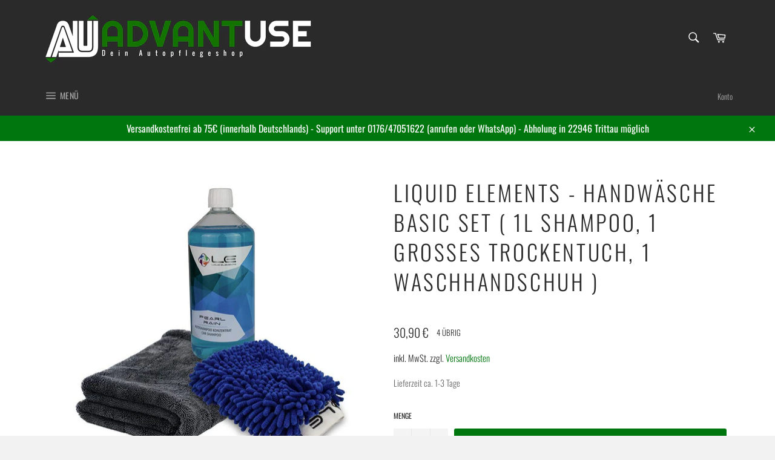

--- FILE ---
content_type: text/html; charset=utf-8
request_url: https://www.advantuse.com/products/liquid-elements-handwasche-basic-set-1l-shampoo-1-grosses-trockentuch-1-waschhandschuh
body_size: 97204
content:
<!doctype html>
<html class="no-js" lang="de">
<head>





  <meta charset="utf-8">
  <meta http-equiv="X-UA-Compatible" content="IE=edge,chrome=1">
  <meta name="viewport" content="width=device-width,initial-scale=1">
  <meta name="theme-color" content="#2b2a2a">
  
    <link rel="shortcut icon" href="//www.advantuse.com/cdn/shop/files/Favicon4_32x32.jpeg?v=1613704878" type="image/png">
  
  <link rel="canonical" href="https://www.advantuse.com/products/liquid-elements-handwasche-basic-set-1l-shampoo-1-grosses-trockentuch-1-waschhandschuh">
  <title>
  Liquid Elements - Handwäsche Basic Set ( 1L Shampoo, 1 großes Trockent &ndash; ADVANTUSE - Autopflegeshop
  </title>
  
    <meta name="description" content="Das Liquid Elements Wasch-Kit BASIC für den kleinen Einstieg in die schonende Autowäsche.  Die Handwäsche ist damit leicht gemacht. KIT bestehend aus: -LIQUID ELEMENTS PEARL RAIN AUTOSHAMPOO KONZENTRAT 1,0L-LIQUID ELEMENTS BLACK HOLE XL PREMIUM TROCKENTUCH 80X50CM 1400GSM RANDLOS-LIQUID ELEMENTS CHUBBY 2.0 MIKROFASER W">
  
  <!-- /snippets/social-meta-tags.liquid -->




<meta property="og:site_name" content="ADVANTUSE - Autopflegeshop">
<meta property="og:url" content="https://www.advantuse.com/products/liquid-elements-handwasche-basic-set-1l-shampoo-1-grosses-trockentuch-1-waschhandschuh">
<meta property="og:title" content="Liquid Elements - Handwäsche Basic Set ( 1L Shampoo, 1 großes Trockentuch, 1 Waschhandschuh )">
<meta property="og:type" content="product">
<meta property="og:description" content="Das Liquid Elements Wasch-Kit BASIC für den kleinen Einstieg in die schonende Autowäsche.  Die Handwäsche ist damit leicht gemacht. KIT bestehend aus: -LIQUID ELEMENTS PEARL RAIN AUTOSHAMPOO KONZENTRAT 1,0L-LIQUID ELEMENTS BLACK HOLE XL PREMIUM TROCKENTUCH 80X50CM 1400GSM RANDLOS-LIQUID ELEMENTS CHUBBY 2.0 MIKROFASER W">

  <meta property="og:price:amount" content="30,90">
  <meta property="og:price:currency" content="EUR">

<meta property="og:image" content="http://www.advantuse.com/cdn/shop/products/liquid-elements-handwasche-basic-set-1l-shampoo-1-grosses-trockentuch-1-waschhandschuh-554266_1200x1200.jpg?v=1579955515">
<meta property="og:image:secure_url" content="https://www.advantuse.com/cdn/shop/products/liquid-elements-handwasche-basic-set-1l-shampoo-1-grosses-trockentuch-1-waschhandschuh-554266_1200x1200.jpg?v=1579955515">


<meta name="twitter:card" content="summary_large_image">
<meta name="twitter:title" content="Liquid Elements - Handwäsche Basic Set ( 1L Shampoo, 1 großes Trockentuch, 1 Waschhandschuh )">
<meta name="twitter:description" content="Das Liquid Elements Wasch-Kit BASIC für den kleinen Einstieg in die schonende Autowäsche.  Die Handwäsche ist damit leicht gemacht. KIT bestehend aus: -LIQUID ELEMENTS PEARL RAIN AUTOSHAMPOO KONZENTRAT 1,0L-LIQUID ELEMENTS BLACK HOLE XL PREMIUM TROCKENTUCH 80X50CM 1400GSM RANDLOS-LIQUID ELEMENTS CHUBBY 2.0 MIKROFASER W">

  <script>
    document.documentElement.className = document.documentElement.className.replace('no-js', 'js');
  </script>
  <link href="//www.advantuse.com/cdn/shop/t/34/assets/theme.scss.css?v=163183827053224476601768545084" rel="stylesheet" type="text/css" media="all" />
  <script>
    window.theme = window.theme || {};
    theme.strings = {
      stockAvailable: "1 übrig",
      addToCart: "In den Warenkorb legen",
      soldOut: "Ausverkauft",
      unavailable: "Nicht verfügbar",
      noStockAvailable: "Der Artikel konnte nicht in Ihren Warenkorb gelegt werden, da nicht genug Einheiten auf Lager sind.",
      willNotShipUntil: "Wird nach dem [date] versendet",
      willBeInStockAfter: "Wird nach dem [date] auf Lager sein",
      totalCartDiscount: "Sie sparen [savings]",
      addressError: "Kann die Adresse nicht finden",
      addressNoResults: "Keine Ergebnisse für diese Adresse",
      addressQueryLimit: "Sie haben die Nutzungsgrenze der Google-API überschritten. Sie sollten über ein Upgrade auf einen \u003ca href=\"https:\/\/developers.google.com\/maps\/premium\/usage-limits\"\u003ePremium-Plan\u003c\/a\u003e nachdenken.",
      authError: "Es gab ein Problem bei Google Maps API Konto zu authentifizieren.",
      slideNumber: "Folie [slide_number], aktuell"
    };
  </script>
  <script src="//www.advantuse.com/cdn/shop/t/34/assets/lazysizes.min.js?v=56045284683979784691676295549" async="async"></script>
  
  <script src="//www.advantuse.com/cdn/shop/t/34/assets/vendor.js?v=59352919779726365461676295549" defer="defer"></script>
  
    <script>
      window.theme = window.theme || {};
      theme.moneyFormat = "{{ amount_with_comma_separator }} €";
    </script>
  
  <script src="//www.advantuse.com/cdn/shop/t/34/assets/theme.js?v=168867671615936631111676295549" defer="defer"></script>
  <script>window.performance && window.performance.mark && window.performance.mark('shopify.content_for_header.start');</script><meta name="google-site-verification" content="gSYPq5dr3mzBhu96yF2exuxuD48QIyvnpkIDYxxXSYk">
<meta id="shopify-digital-wallet" name="shopify-digital-wallet" content="/30706172035/digital_wallets/dialog">
<meta name="shopify-checkout-api-token" content="3243190058ad0152f4e1b0e7379c928f">
<meta id="in-context-paypal-metadata" data-shop-id="30706172035" data-venmo-supported="false" data-environment="production" data-locale="de_DE" data-paypal-v4="true" data-currency="EUR">
<link rel="alternate" type="application/json+oembed" href="https://www.advantuse.com/products/liquid-elements-handwasche-basic-set-1l-shampoo-1-grosses-trockentuch-1-waschhandschuh.oembed">
<script async="async" src="/checkouts/internal/preloads.js?locale=de-DE"></script>
<link rel="preconnect" href="https://shop.app" crossorigin="anonymous">
<script async="async" src="https://shop.app/checkouts/internal/preloads.js?locale=de-DE&shop_id=30706172035" crossorigin="anonymous"></script>
<script id="apple-pay-shop-capabilities" type="application/json">{"shopId":30706172035,"countryCode":"DE","currencyCode":"EUR","merchantCapabilities":["supports3DS"],"merchantId":"gid:\/\/shopify\/Shop\/30706172035","merchantName":"ADVANTUSE - Autopflegeshop","requiredBillingContactFields":["postalAddress","email"],"requiredShippingContactFields":["postalAddress","email"],"shippingType":"shipping","supportedNetworks":["visa","maestro","masterCard","amex"],"total":{"type":"pending","label":"ADVANTUSE - Autopflegeshop","amount":"1.00"},"shopifyPaymentsEnabled":true,"supportsSubscriptions":true}</script>
<script id="shopify-features" type="application/json">{"accessToken":"3243190058ad0152f4e1b0e7379c928f","betas":["rich-media-storefront-analytics"],"domain":"www.advantuse.com","predictiveSearch":true,"shopId":30706172035,"locale":"de"}</script>
<script>var Shopify = Shopify || {};
Shopify.shop = "advantuse-autopflegeshop.myshopify.com";
Shopify.locale = "de";
Shopify.currency = {"active":"EUR","rate":"1.0"};
Shopify.country = "DE";
Shopify.theme = {"name":"13.02.2023","id":141657506060,"schema_name":"Venture","schema_version":"11.0.2","theme_store_id":775,"role":"main"};
Shopify.theme.handle = "null";
Shopify.theme.style = {"id":null,"handle":null};
Shopify.cdnHost = "www.advantuse.com/cdn";
Shopify.routes = Shopify.routes || {};
Shopify.routes.root = "/";</script>
<script type="module">!function(o){(o.Shopify=o.Shopify||{}).modules=!0}(window);</script>
<script>!function(o){function n(){var o=[];function n(){o.push(Array.prototype.slice.apply(arguments))}return n.q=o,n}var t=o.Shopify=o.Shopify||{};t.loadFeatures=n(),t.autoloadFeatures=n()}(window);</script>
<script>
  window.ShopifyPay = window.ShopifyPay || {};
  window.ShopifyPay.apiHost = "shop.app\/pay";
  window.ShopifyPay.redirectState = null;
</script>
<script id="shop-js-analytics" type="application/json">{"pageType":"product"}</script>
<script defer="defer" async type="module" src="//www.advantuse.com/cdn/shopifycloud/shop-js/modules/v2/client.init-shop-cart-sync_kxAhZfSm.de.esm.js"></script>
<script defer="defer" async type="module" src="//www.advantuse.com/cdn/shopifycloud/shop-js/modules/v2/chunk.common_5BMd6ono.esm.js"></script>
<script type="module">
  await import("//www.advantuse.com/cdn/shopifycloud/shop-js/modules/v2/client.init-shop-cart-sync_kxAhZfSm.de.esm.js");
await import("//www.advantuse.com/cdn/shopifycloud/shop-js/modules/v2/chunk.common_5BMd6ono.esm.js");

  window.Shopify.SignInWithShop?.initShopCartSync?.({"fedCMEnabled":true,"windoidEnabled":true});

</script>
<script>
  window.Shopify = window.Shopify || {};
  if (!window.Shopify.featureAssets) window.Shopify.featureAssets = {};
  window.Shopify.featureAssets['shop-js'] = {"shop-cart-sync":["modules/v2/client.shop-cart-sync_81xuAXRO.de.esm.js","modules/v2/chunk.common_5BMd6ono.esm.js"],"init-fed-cm":["modules/v2/client.init-fed-cm_B2l2C8gd.de.esm.js","modules/v2/chunk.common_5BMd6ono.esm.js"],"shop-button":["modules/v2/client.shop-button_DteRmTIv.de.esm.js","modules/v2/chunk.common_5BMd6ono.esm.js"],"init-windoid":["modules/v2/client.init-windoid_BrVTPDHy.de.esm.js","modules/v2/chunk.common_5BMd6ono.esm.js"],"shop-cash-offers":["modules/v2/client.shop-cash-offers_uZhaqfcC.de.esm.js","modules/v2/chunk.common_5BMd6ono.esm.js","modules/v2/chunk.modal_DhTZgVSk.esm.js"],"shop-toast-manager":["modules/v2/client.shop-toast-manager_lTRStNPf.de.esm.js","modules/v2/chunk.common_5BMd6ono.esm.js"],"init-shop-email-lookup-coordinator":["modules/v2/client.init-shop-email-lookup-coordinator_BhyMm2Vh.de.esm.js","modules/v2/chunk.common_5BMd6ono.esm.js"],"pay-button":["modules/v2/client.pay-button_uIj7-e2V.de.esm.js","modules/v2/chunk.common_5BMd6ono.esm.js"],"avatar":["modules/v2/client.avatar_BTnouDA3.de.esm.js"],"init-shop-cart-sync":["modules/v2/client.init-shop-cart-sync_kxAhZfSm.de.esm.js","modules/v2/chunk.common_5BMd6ono.esm.js"],"shop-login-button":["modules/v2/client.shop-login-button_hqVUT9QF.de.esm.js","modules/v2/chunk.common_5BMd6ono.esm.js","modules/v2/chunk.modal_DhTZgVSk.esm.js"],"init-customer-accounts-sign-up":["modules/v2/client.init-customer-accounts-sign-up_0Oyvgx7Z.de.esm.js","modules/v2/client.shop-login-button_hqVUT9QF.de.esm.js","modules/v2/chunk.common_5BMd6ono.esm.js","modules/v2/chunk.modal_DhTZgVSk.esm.js"],"init-shop-for-new-customer-accounts":["modules/v2/client.init-shop-for-new-customer-accounts_DojLPa1w.de.esm.js","modules/v2/client.shop-login-button_hqVUT9QF.de.esm.js","modules/v2/chunk.common_5BMd6ono.esm.js","modules/v2/chunk.modal_DhTZgVSk.esm.js"],"init-customer-accounts":["modules/v2/client.init-customer-accounts_DWlFj6gc.de.esm.js","modules/v2/client.shop-login-button_hqVUT9QF.de.esm.js","modules/v2/chunk.common_5BMd6ono.esm.js","modules/v2/chunk.modal_DhTZgVSk.esm.js"],"shop-follow-button":["modules/v2/client.shop-follow-button_BEIcZOGj.de.esm.js","modules/v2/chunk.common_5BMd6ono.esm.js","modules/v2/chunk.modal_DhTZgVSk.esm.js"],"lead-capture":["modules/v2/client.lead-capture_BSpzCmmh.de.esm.js","modules/v2/chunk.common_5BMd6ono.esm.js","modules/v2/chunk.modal_DhTZgVSk.esm.js"],"checkout-modal":["modules/v2/client.checkout-modal_8HiTfxyj.de.esm.js","modules/v2/chunk.common_5BMd6ono.esm.js","modules/v2/chunk.modal_DhTZgVSk.esm.js"],"shop-login":["modules/v2/client.shop-login_Fe0VhLV0.de.esm.js","modules/v2/chunk.common_5BMd6ono.esm.js","modules/v2/chunk.modal_DhTZgVSk.esm.js"],"payment-terms":["modules/v2/client.payment-terms_C8PkVPzh.de.esm.js","modules/v2/chunk.common_5BMd6ono.esm.js","modules/v2/chunk.modal_DhTZgVSk.esm.js"]};
</script>
<script>(function() {
  var isLoaded = false;
  function asyncLoad() {
    if (isLoaded) return;
    isLoaded = true;
    var urls = ["https:\/\/eu1-search.doofinder.com\/5\/script\/edf1df7e55916a43e596208c19c0fcba.js?shop=advantuse-autopflegeshop.myshopify.com","https:\/\/image-optimizer.salessquad.co.uk\/scripts\/tiny_img_not_found_notifier_b7c7fd8375696af67eb1fb9fa9863982.js?shop=advantuse-autopflegeshop.myshopify.com","https:\/\/cdn.hextom.com\/js\/freeshippingbar.js?shop=advantuse-autopflegeshop.myshopify.com"];
    for (var i = 0; i < urls.length; i++) {
      var s = document.createElement('script');
      s.type = 'text/javascript';
      s.async = true;
      s.src = urls[i];
      var x = document.getElementsByTagName('script')[0];
      x.parentNode.insertBefore(s, x);
    }
  };
  if(window.attachEvent) {
    window.attachEvent('onload', asyncLoad);
  } else {
    window.addEventListener('load', asyncLoad, false);
  }
})();</script>
<script id="__st">var __st={"a":30706172035,"offset":3600,"reqid":"2a40e42e-f217-49c7-9fed-4e10a294cc1c-1768997480","pageurl":"www.advantuse.com\/products\/liquid-elements-handwasche-basic-set-1l-shampoo-1-grosses-trockentuch-1-waschhandschuh","u":"0922ce328a45","p":"product","rtyp":"product","rid":4465005822083};</script>
<script>window.ShopifyPaypalV4VisibilityTracking = true;</script>
<script id="form-persister">!function(){'use strict';const t='contact',e='new_comment',n=[[t,t],['blogs',e],['comments',e],[t,'customer']],o='password',r='form_key',c=['recaptcha-v3-token','g-recaptcha-response','h-captcha-response',o],s=()=>{try{return window.sessionStorage}catch{return}},i='__shopify_v',u=t=>t.elements[r],a=function(){const t=[...n].map((([t,e])=>`form[action*='/${t}']:not([data-nocaptcha='true']) input[name='form_type'][value='${e}']`)).join(',');var e;return e=t,()=>e?[...document.querySelectorAll(e)].map((t=>t.form)):[]}();function m(t){const e=u(t);a().includes(t)&&(!e||!e.value)&&function(t){try{if(!s())return;!function(t){const e=s();if(!e)return;const n=u(t);if(!n)return;const o=n.value;o&&e.removeItem(o)}(t);const e=Array.from(Array(32),(()=>Math.random().toString(36)[2])).join('');!function(t,e){u(t)||t.append(Object.assign(document.createElement('input'),{type:'hidden',name:r})),t.elements[r].value=e}(t,e),function(t,e){const n=s();if(!n)return;const r=[...t.querySelectorAll(`input[type='${o}']`)].map((({name:t})=>t)),u=[...c,...r],a={};for(const[o,c]of new FormData(t).entries())u.includes(o)||(a[o]=c);n.setItem(e,JSON.stringify({[i]:1,action:t.action,data:a}))}(t,e)}catch(e){console.error('failed to persist form',e)}}(t)}const f=t=>{if('true'===t.dataset.persistBound)return;const e=function(t,e){const n=function(t){return'function'==typeof t.submit?t.submit:HTMLFormElement.prototype.submit}(t).bind(t);return function(){let t;return()=>{t||(t=!0,(()=>{try{e(),n()}catch(t){(t=>{console.error('form submit failed',t)})(t)}})(),setTimeout((()=>t=!1),250))}}()}(t,(()=>{m(t)}));!function(t,e){if('function'==typeof t.submit&&'function'==typeof e)try{t.submit=e}catch{}}(t,e),t.addEventListener('submit',(t=>{t.preventDefault(),e()})),t.dataset.persistBound='true'};!function(){function t(t){const e=(t=>{const e=t.target;return e instanceof HTMLFormElement?e:e&&e.form})(t);e&&m(e)}document.addEventListener('submit',t),document.addEventListener('DOMContentLoaded',(()=>{const e=a();for(const t of e)f(t);var n;n=document.body,new window.MutationObserver((t=>{for(const e of t)if('childList'===e.type&&e.addedNodes.length)for(const t of e.addedNodes)1===t.nodeType&&'FORM'===t.tagName&&a().includes(t)&&f(t)})).observe(n,{childList:!0,subtree:!0,attributes:!1}),document.removeEventListener('submit',t)}))}()}();</script>
<script integrity="sha256-4kQ18oKyAcykRKYeNunJcIwy7WH5gtpwJnB7kiuLZ1E=" data-source-attribution="shopify.loadfeatures" defer="defer" src="//www.advantuse.com/cdn/shopifycloud/storefront/assets/storefront/load_feature-a0a9edcb.js" crossorigin="anonymous"></script>
<script crossorigin="anonymous" defer="defer" src="//www.advantuse.com/cdn/shopifycloud/storefront/assets/shopify_pay/storefront-65b4c6d7.js?v=20250812"></script>
<script data-source-attribution="shopify.dynamic_checkout.dynamic.init">var Shopify=Shopify||{};Shopify.PaymentButton=Shopify.PaymentButton||{isStorefrontPortableWallets:!0,init:function(){window.Shopify.PaymentButton.init=function(){};var t=document.createElement("script");t.src="https://www.advantuse.com/cdn/shopifycloud/portable-wallets/latest/portable-wallets.de.js",t.type="module",document.head.appendChild(t)}};
</script>
<script data-source-attribution="shopify.dynamic_checkout.buyer_consent">
  function portableWalletsHideBuyerConsent(e){var t=document.getElementById("shopify-buyer-consent"),n=document.getElementById("shopify-subscription-policy-button");t&&n&&(t.classList.add("hidden"),t.setAttribute("aria-hidden","true"),n.removeEventListener("click",e))}function portableWalletsShowBuyerConsent(e){var t=document.getElementById("shopify-buyer-consent"),n=document.getElementById("shopify-subscription-policy-button");t&&n&&(t.classList.remove("hidden"),t.removeAttribute("aria-hidden"),n.addEventListener("click",e))}window.Shopify?.PaymentButton&&(window.Shopify.PaymentButton.hideBuyerConsent=portableWalletsHideBuyerConsent,window.Shopify.PaymentButton.showBuyerConsent=portableWalletsShowBuyerConsent);
</script>
<script data-source-attribution="shopify.dynamic_checkout.cart.bootstrap">document.addEventListener("DOMContentLoaded",(function(){function t(){return document.querySelector("shopify-accelerated-checkout-cart, shopify-accelerated-checkout")}if(t())Shopify.PaymentButton.init();else{new MutationObserver((function(e,n){t()&&(Shopify.PaymentButton.init(),n.disconnect())})).observe(document.body,{childList:!0,subtree:!0})}}));
</script>
<link id="shopify-accelerated-checkout-styles" rel="stylesheet" media="screen" href="https://www.advantuse.com/cdn/shopifycloud/portable-wallets/latest/accelerated-checkout-backwards-compat.css" crossorigin="anonymous">
<style id="shopify-accelerated-checkout-cart">
        #shopify-buyer-consent {
  margin-top: 1em;
  display: inline-block;
  width: 100%;
}

#shopify-buyer-consent.hidden {
  display: none;
}

#shopify-subscription-policy-button {
  background: none;
  border: none;
  padding: 0;
  text-decoration: underline;
  font-size: inherit;
  cursor: pointer;
}

#shopify-subscription-policy-button::before {
  box-shadow: none;
}

      </style>

<script>window.performance && window.performance.mark && window.performance.mark('shopify.content_for_header.end');</script>
<!-- BEGIN app block: shopify://apps/complianz-gdpr-cookie-consent/blocks/bc-block/e49729f0-d37d-4e24-ac65-e0e2f472ac27 -->

    
    
<link id='complianz-css' rel="stylesheet" href=https://cdn.shopify.com/extensions/019be05e-f673-7a8f-bd4e-ed0da9930f96/gdpr-legal-cookie-75/assets/complainz.css media="print" onload="this.media='all'">
    <style>
        #Compliance-iframe.Compliance-iframe-branded > div.purposes-header,
        #Compliance-iframe.Compliance-iframe-branded > div.cmplc-cmp-header,
        #purposes-container > div.purposes-header,
        #Compliance-cs-banner .Compliance-cs-brand {
            background-color: #FFFFFF !important;
            color: #0A0A0A!important;
        }
        #Compliance-iframe.Compliance-iframe-branded .purposes-header .cmplc-btn-cp ,
        #Compliance-iframe.Compliance-iframe-branded .purposes-header .cmplc-btn-cp:hover,
        #Compliance-iframe.Compliance-iframe-branded .purposes-header .cmplc-btn-back:hover  {
            background-color: #ffffff !important;
            opacity: 1 !important;
        }
        #Compliance-cs-banner .cmplc-toggle .cmplc-toggle-label {
            color: #FFFFFF!important;
        }
        #Compliance-iframe.Compliance-iframe-branded .purposes-header .cmplc-btn-cp:hover,
        #Compliance-iframe.Compliance-iframe-branded .purposes-header .cmplc-btn-back:hover {
            background-color: #0A0A0A!important;
            color: #FFFFFF!important;
        }
        #Compliance-cs-banner #Compliance-cs-title {
            font-size: 14px !important;
        }
        #Compliance-cs-banner .Compliance-cs-content,
        #Compliance-cs-title,
        .cmplc-toggle-checkbox.granular-control-checkbox span {
            background-color: #FFFFFF !important;
            color: #0A0A0A !important;
            font-size: 14px !important;
        }
        #Compliance-cs-banner .Compliance-cs-close-btn {
            font-size: 14px !important;
            background-color: #FFFFFF !important;
        }
        #Compliance-cs-banner .Compliance-cs-opt-group {
            color: #FFFFFF !important;
        }
        #Compliance-cs-banner .Compliance-cs-opt-group button,
        .Compliance-alert button.Compliance-button-cancel {
            background-color: #007BBC!important;
            color: #FFFFFF!important;
        }
        #Compliance-cs-banner .Compliance-cs-opt-group button.Compliance-cs-accept-btn,
        #Compliance-cs-banner .Compliance-cs-opt-group button.Compliance-cs-btn-primary,
        .Compliance-alert button.Compliance-button-confirm {
            background-color: #007BBC !important;
            color: #FFFFFF !important;
        }
        #Compliance-cs-banner .Compliance-cs-opt-group button.Compliance-cs-reject-btn {
            background-color: #007BBC!important;
            color: #FFFFFF!important;
        }

        #Compliance-cs-banner .Compliance-banner-content button {
            cursor: pointer !important;
            color: currentColor !important;
            text-decoration: underline !important;
            border: none !important;
            background-color: transparent !important;
            font-size: 100% !important;
            padding: 0 !important;
        }

        #Compliance-cs-banner .Compliance-cs-opt-group button {
            border-radius: 4px !important;
            padding-block: 10px !important;
        }
        @media (min-width: 640px) {
            #Compliance-cs-banner.Compliance-cs-default-floating:not(.Compliance-cs-top):not(.Compliance-cs-center) .Compliance-cs-container, #Compliance-cs-banner.Compliance-cs-default-floating:not(.Compliance-cs-bottom):not(.Compliance-cs-center) .Compliance-cs-container, #Compliance-cs-banner.Compliance-cs-default-floating.Compliance-cs-center:not(.Compliance-cs-top):not(.Compliance-cs-bottom) .Compliance-cs-container {
                width: 560px !important;
            }
            #Compliance-cs-banner.Compliance-cs-default-floating:not(.Compliance-cs-top):not(.Compliance-cs-center) .Compliance-cs-opt-group, #Compliance-cs-banner.Compliance-cs-default-floating:not(.Compliance-cs-bottom):not(.Compliance-cs-center) .Compliance-cs-opt-group, #Compliance-cs-banner.Compliance-cs-default-floating.Compliance-cs-center:not(.Compliance-cs-top):not(.Compliance-cs-bottom) .Compliance-cs-opt-group {
                flex-direction: row !important;
            }
            #Compliance-cs-banner .Compliance-cs-opt-group button:not(:last-of-type),
            #Compliance-cs-banner .Compliance-cs-opt-group button {
                margin-right: 4px !important;
            }
            #Compliance-cs-banner .Compliance-cs-container .Compliance-cs-brand {
                position: absolute !important;
                inset-block-start: 6px;
            }
        }
        #Compliance-cs-banner.Compliance-cs-default-floating:not(.Compliance-cs-top):not(.Compliance-cs-center) .Compliance-cs-opt-group > div, #Compliance-cs-banner.Compliance-cs-default-floating:not(.Compliance-cs-bottom):not(.Compliance-cs-center) .Compliance-cs-opt-group > div, #Compliance-cs-banner.Compliance-cs-default-floating.Compliance-cs-center:not(.Compliance-cs-top):not(.Compliance-cs-bottom) .Compliance-cs-opt-group > div {
            flex-direction: row-reverse;
            width: 100% !important;
        }

        .Compliance-cs-brand-badge-outer, .Compliance-cs-brand-badge, #Compliance-cs-banner.Compliance-cs-default-floating.Compliance-cs-bottom .Compliance-cs-brand-badge-outer,
        #Compliance-cs-banner.Compliance-cs-default.Compliance-cs-bottom .Compliance-cs-brand-badge-outer,
        #Compliance-cs-banner.Compliance-cs-default:not(.Compliance-cs-left) .Compliance-cs-brand-badge-outer,
        #Compliance-cs-banner.Compliance-cs-default-floating:not(.Compliance-cs-left) .Compliance-cs-brand-badge-outer {
            display: none !important
        }

        #Compliance-cs-banner:not(.Compliance-cs-top):not(.Compliance-cs-bottom) .Compliance-cs-container.Compliance-cs-themed {
            flex-direction: row !important;
        }

        #Compliance-cs-banner #Compliance-cs-title,
        #Compliance-cs-banner #Compliance-cs-custom-title {
            justify-self: center !important;
            font-size: 14px !important;
            font-family: -apple-system,sans-serif !important;
            margin-inline: auto !important;
            width: 55% !important;
            text-align: center;
            font-weight: 600;
            visibility: unset;
        }

        @media (max-width: 640px) {
            #Compliance-cs-banner #Compliance-cs-title,
            #Compliance-cs-banner #Compliance-cs-custom-title {
                display: block;
            }
        }

        #Compliance-cs-banner .Compliance-cs-brand img {
            max-width: 110px !important;
            min-height: 32px !important;
        }
        #Compliance-cs-banner .Compliance-cs-container .Compliance-cs-brand {
            background: none !important;
            padding: 0px !important;
            margin-block-start:10px !important;
            margin-inline-start:16px !important;
        }

        #Compliance-cs-banner .Compliance-cs-opt-group button {
            padding-inline: 4px !important;
        }

    </style>
    
    
    
    

    <script type="text/javascript">
        function loadScript(src) {
            return new Promise((resolve, reject) => {
                const s = document.createElement("script");
                s.src = src;
                s.charset = "UTF-8";
                s.onload = resolve;
                s.onerror = reject;
                document.head.appendChild(s);
            });
        }

        function filterGoogleConsentModeURLs(domainsArray) {
            const googleConsentModeComplianzURls = [
                // 197, # Google Tag Manager:
                {"domain":"s.www.googletagmanager.com", "path":""},
                {"domain":"www.tagmanager.google.com", "path":""},
                {"domain":"www.googletagmanager.com", "path":""},
                {"domain":"googletagmanager.com", "path":""},
                {"domain":"tagassistant.google.com", "path":""},
                {"domain":"tagmanager.google.com", "path":""},

                // 2110, # Google Analytics 4:
                {"domain":"www.analytics.google.com", "path":""},
                {"domain":"www.google-analytics.com", "path":""},
                {"domain":"ssl.google-analytics.com", "path":""},
                {"domain":"google-analytics.com", "path":""},
                {"domain":"analytics.google.com", "path":""},
                {"domain":"region1.google-analytics.com", "path":""},
                {"domain":"region1.analytics.google.com", "path":""},
                {"domain":"*.google-analytics.com", "path":""},
                {"domain":"www.googletagmanager.com", "path":"/gtag/js?id=G"},
                {"domain":"googletagmanager.com", "path":"/gtag/js?id=UA"},
                {"domain":"www.googletagmanager.com", "path":"/gtag/js?id=UA"},
                {"domain":"googletagmanager.com", "path":"/gtag/js?id=G"},

                // 177, # Google Ads conversion tracking:
                {"domain":"googlesyndication.com", "path":""},
                {"domain":"media.admob.com", "path":""},
                {"domain":"gmodules.com", "path":""},
                {"domain":"ad.ytsa.net", "path":""},
                {"domain":"dartmotif.net", "path":""},
                {"domain":"dmtry.com", "path":""},
                {"domain":"go.channelintelligence.com", "path":""},
                {"domain":"googleusercontent.com", "path":""},
                {"domain":"googlevideo.com", "path":""},
                {"domain":"gvt1.com", "path":""},
                {"domain":"links.channelintelligence.com", "path":""},
                {"domain":"obrasilinteirojoga.com.br", "path":""},
                {"domain":"pcdn.tcgmsrv.net", "path":""},
                {"domain":"rdr.tag.channelintelligence.com", "path":""},
                {"domain":"static.googleadsserving.cn", "path":""},
                {"domain":"studioapi.doubleclick.com", "path":""},
                {"domain":"teracent.net", "path":""},
                {"domain":"ttwbs.channelintelligence.com", "path":""},
                {"domain":"wtb.channelintelligence.com", "path":""},
                {"domain":"youknowbest.com", "path":""},
                {"domain":"doubleclick.net", "path":""},
                {"domain":"redirector.gvt1.com", "path":""},

                //116, # Google Ads Remarketing
                {"domain":"googlesyndication.com", "path":""},
                {"domain":"media.admob.com", "path":""},
                {"domain":"gmodules.com", "path":""},
                {"domain":"ad.ytsa.net", "path":""},
                {"domain":"dartmotif.net", "path":""},
                {"domain":"dmtry.com", "path":""},
                {"domain":"go.channelintelligence.com", "path":""},
                {"domain":"googleusercontent.com", "path":""},
                {"domain":"googlevideo.com", "path":""},
                {"domain":"gvt1.com", "path":""},
                {"domain":"links.channelintelligence.com", "path":""},
                {"domain":"obrasilinteirojoga.com.br", "path":""},
                {"domain":"pcdn.tcgmsrv.net", "path":""},
                {"domain":"rdr.tag.channelintelligence.com", "path":""},
                {"domain":"static.googleadsserving.cn", "path":""},
                {"domain":"studioapi.doubleclick.com", "path":""},
                {"domain":"teracent.net", "path":""},
                {"domain":"ttwbs.channelintelligence.com", "path":""},
                {"domain":"wtb.channelintelligence.com", "path":""},
                {"domain":"youknowbest.com", "path":""},
                {"domain":"doubleclick.net", "path":""},
                {"domain":"redirector.gvt1.com", "path":""}
            ];

            if (!Array.isArray(domainsArray)) { 
                return [];
            }

            const blockedPairs = new Map();
            for (const rule of googleConsentModeComplianzURls) {
                if (!blockedPairs.has(rule.domain)) {
                    blockedPairs.set(rule.domain, new Set());
                }
                blockedPairs.get(rule.domain).add(rule.path);
            }

            return domainsArray.filter(item => {
                const paths = blockedPairs.get(item.d);
                return !(paths && paths.has(item.p));
            });
        }

        function setupAutoblockingByDomain() {
            // autoblocking by domain
            const autoblockByDomainArray = [];
            const prefixID = '10000' // to not get mixed with real metis ids
            let cmpBlockerDomains = []
            let cmpCmplcVendorsPurposes = {}
            let counter = 1
            for (const object of autoblockByDomainArray) {
                cmpBlockerDomains.push({
                    d: object.d,
                    p: object.path,
                    v: prefixID + counter,
                });
                counter++;
            }
            
            counter = 1
            for (const object of autoblockByDomainArray) {
                cmpCmplcVendorsPurposes[prefixID + counter] = object?.p ?? '1';
                counter++;
            }

            Object.defineProperty(window, "cmp_cmplc_vendors_purposes", {
                get() {
                    return cmpCmplcVendorsPurposes;
                },
                set(value) {
                    cmpCmplcVendorsPurposes = { ...cmpCmplcVendorsPurposes, ...value };
                }
            });
            const basicGmc = true;


            Object.defineProperty(window, "cmp_importblockerdomains", {
                get() {
                    if (basicGmc) {
                        return filterGoogleConsentModeURLs(cmpBlockerDomains);
                    }
                    return cmpBlockerDomains;
                },
                set(value) {
                    cmpBlockerDomains = [ ...cmpBlockerDomains, ...value ];
                }
            });
        }

        function enforceRejectionRecovery() {
            const base = (window._cmplc = window._cmplc || {});
            const featuresHolder = {};

            function lockFlagOn(holder) {
                const desc = Object.getOwnPropertyDescriptor(holder, 'rejection_recovery');
                if (!desc) {
                    Object.defineProperty(holder, 'rejection_recovery', {
                        get() { return true; },
                        set(_) { /* ignore */ },
                        enumerable: true,
                        configurable: false
                    });
                }
                return holder;
            }

            Object.defineProperty(base, 'csFeatures', {
                configurable: false,
                enumerable: true,
                get() {
                    return featuresHolder;
                },
                set(obj) {
                    if (obj && typeof obj === 'object') {
                        Object.keys(obj).forEach(k => {
                            if (k !== 'rejection_recovery') {
                                featuresHolder[k] = obj[k];
                            }
                        });
                    }
                    // we lock it, it won't try to redefine
                    lockFlagOn(featuresHolder);
                }
            });

            // Ensure an object is exposed even if read early
            if (!('csFeatures' in base)) {
                base.csFeatures = {};
            } else {
                // If someone already set it synchronously, merge and lock now.
                base.csFeatures = base.csFeatures;
            }
        }

        function splitDomains(joinedString) {
            if (!joinedString) {
                return []; // empty string -> empty array
            }
            return joinedString.split(";");
        }

        function setupWhitelist() {
            // Whitelist by domain:
            const whitelistString = "";
            const whitelist_array = [...splitDomains(whitelistString)];
            if (Array.isArray(window?.cmp_block_ignoredomains)) {
                window.cmp_block_ignoredomains = [...whitelist_array, ...window.cmp_block_ignoredomains];
            }
        }

        async function initCompliance() {
            const currentCsConfiguration = {"siteId":4390223,"cookiePolicyIds":{"en":12248196},"banner":{"acceptButtonDisplay":true,"rejectButtonDisplay":true,"customizeButtonDisplay":true,"position":"float-center","backgroundOverlay":false,"fontSize":"14px","content":"","acceptButtonCaption":"","rejectButtonCaption":"","customizeButtonCaption":"","backgroundColor":"#FFFFFF","textColor":"#0A0A0A","acceptButtonColor":"#007BBC","acceptButtonCaptionColor":"#FFFFFF","rejectButtonColor":"#007BBC","rejectButtonCaptionColor":"#FFFFFF","customizeButtonColor":"#007BBC","customizeButtonCaptionColor":"#FFFFFF","logo":"data:image\/png;base64,iVBORw0KGgoAAAANSUhEUgAAAeoAAAG7CAYAAAAMv9ZoAAAgAElEQVR4XuydBVxUWfvHf0MKCNiKYscKuna32B3rrrq+1rp2d7csYtdid+fardjd3WKLigjSMfN+7p0eJu\/M3LnAM\/\/\/+767cJ5znvN9LvO7p54jkkgkEtCHCBABIkAEiECaISCW9UQEucKJRCIAcrlj\/[base64]\/c\/+hrm8T9GzYG8Vyp36xJqG24uNDVRMBIkAEiID1CcQnxmPnuV0I2DsZX53eQGyXBE9RLjQr0wJF7X1QoWAVVK1U1fqOWKkFEmorgaVqiQARIAJEwLoEvn77hmNnj0GcKx6Bu\/7BV4cQiJEsPS0tW4SWvHHA8IYTML7HZOs6Y8XaSaitCJeqJgJEgAgQAfMIqB2L1qjq+v1raDy4PtwrOSIq+btMnZkNZtLUJiLZkelWpf\/AHyW7Io97fpQsXEKlFtm0uWz3OHusy8TNaeb1zjhrEmrjOFEpIkAEiAARsDkBqfL+iPyBN19e49bXaxj5X19lwjGZf9o2gztHu6NB3laY0GUyiuQpwpaUSMQQiexkGcuEuw+chNrmDx45QASIABEgAsYSiIiKwMHz+7Hw8Gy8cnnAqC0kTG4TjWTYjFjbyae\/ZWNtlyRP1M7dAlM7TYU4TowihaSCLfQPCbXQI0T+EQEiQATSJQEmXzcz2mXHvux\/x8THYsPR9Zh72B\/hHh\/YZWjmN3YSEcRqSi39jbaRtSs8kTWiIOIexuHs3rPIljUb7OzslFPlAhxYk1Cnyz8A6jQRIAJEIDUQYMRahKSkZIghxuoTa7AoeDa+iF\/pznPCZg6VHteS7ihTDrXlGsz8RBJrB7fz+fDi+lM4OTkJGgYJtaDDQ84RASJABIhA7yG9cCh0F8QFYpGYlAAJpLdjyUfMKaa+1fWZLcvsEVO7K1IEZLT3wLMZX+Fkr0WoBXR3Bwk1\/Q0QASJABIiAoAn0WNUB+x7uABy03cqsRZW19EZeSiHqdnYQSSTI45kXOcKKY8XIFSjglV\/2AiCs3d8k1IJ+PMk5IkAEiEB6JSDBsAWjcT\/+Il5FP0JE7A8FCNUjW4zwMgNso09Vyea\/[base64]\/K\/KLypSePeIlku8UB0pkL4MyblXRvGxbNKimHFlz6JZFTEioLYKRKiECRIAIEAHuBCR4GPIQtYdXAgrFKnZnMwlLLCPU+j1T3aImP8LlEO2Kal4N0K\/JINSv4KelAtNeFbizYZK5SA+b0YcIEAEiQASIAO8E3n5+i9P3TuJ1wmMEnZ0DMZOq2wZJR1jZVTlozfy7U0JG1MjbEIObDUcNn2oabFRfIazrMAk1748lNUgEiAARSOcEZBr39ss7bAregJVnF+Gn2xfpFLfKPDd\/Y1ZZPLTMsbuKMqGidy20K9cW7lFZ0bxxcx2Cbb2YklBbjy3VTASIABEgAloIPHn2FO\/D3+LaxytYe345wu2V6UCZYS1zvlk61av7jLRxp6eNx6\/vpYAZaYt\/2KFoRBlc2X7T+EotVJKE2kIgqRoiQASIABEwTCAmLhaTF0zCluvr4Fg0GVHJ4Qoj5opJsVgCe0YY2aloEZOxO8XtWIZbMa2EfAFY15S7fGI7b5aCWNZhE5wS3PBr0V9hbyfPRW5ae6aWJqE2lRiVJwJEgAgQAdMJSIDwyB+4\/fIOll6eg+CQQ4o6VC\/PYKa+7SVSoebzw74UyBRb7g8j0PKRu3ztXCR2QI7Pv2CH\/w78krcYHOwdrO4mCbXVEVMDRIAIEIG0RYDL2nFkdCRW71yJjU+X423ScxaI2iUZsqsqmTEq3yJtSnSY+6uZUb7Xz5LYMW4Hsrtlg0dGD\/ZiD65nxw21T0JtiBD9nggQASJABDQI6L+xQlOwxGIx\/preAye\/\/Ye4DBE6acpFWtv90kIIgXxqnr3oWixBMbuKeH0sBJsWbka92vXYqXrl64fMYy5vNRqdJaEWQvTJByJABIhAKiegbzTZ898+OPVuDyKTvynUS3U0rdl1oQm1tnutGZ\/tYA9xkhhud3JiyajlaNGkpVWiSEJtFaxUKREgAkQgDRNg9nfJL7fQ2k0xfv6MRu3GdSFq+ANfYkMRlxyjuJ5Sc9qb+XehibOu6MlH\/WpT9HF2WNF1M9qW78BkJ2FNJeyt2Jb5kFBbhiPVQgSIABEgAioEImJ+oOignBBnSkgxG6wNVGoRaqnv0i1mqj7nz1II3pLi6Frtb7St00aRUc0SDwUJtSUoUh1EgAgQASLAEgj5+AYz1k3D96xvcP7laXYtVz76Tu2IVHeGa+uLQ1IGlM5eDX38BqNNFctNg5NQp\/Ynh\/wnAkSACAiEwLP3zzF3z2wcfLIN8W4\/NdKVGJeiRMgja21HuDTRO8MNJXKWh4\/zryhgXxhD+w01Ozok1GYjpAqIABEgAumbwIXLF3D88glEZv6OPfe2IMbhu2KGmFmy1ZZlTNdmMiELtXzKW\/[base64]\/7j6IqGSKiNYE5FiAARIALpmYBUfNUl+Paz2wgJf469T7fj4IM90lNJzP3RzDWVKrCMW5lOm3SlU+Mi2Ivt4ZVQFDO7z4dfqbpwcnAyqcMk1CbhosJEgAgQgfRBIOXIWCIVYZEIj989RuCOf3AqZD9inSOlAi2\/z1k2SpSvNateXZl2RNtAT5ihtOwGMDZXGSPWsIeXqDgmdZgI15+eqFy6MjJ5ZjLqYSKhNgoTFSICRIAIEIG7D+5C7JaMBYfn4cybw4iWKG++Ijrq0wiKFx359LZ8tlsCJF52wfF\/T6NK6SpGnTEnoaaniwgQASJABBQE1FKBagyryzQoiR9FvyAuYySSJNI1adWPrlSb6QKv1kG29IeqswpyFis7bUXZXJWRzTM7MrpkZH\/MXPbBlpWJuzR3OJPsTH6vV7ogSZ0kAkSACBABUwiIJWJE\/oyExCEZfgvK4334G+lxKw1hkot0ehRrfXnLVVmrncMWAZlDvTH9z0C09fsNzo7OOsNCQm3KE0tliQARIALpjMC38G+o8b9q+F78FZLtxeymMYlIIk9pLaWRdhafzY6uro3ccpFmrvBkjqzJoeVMKozxLaahY90Osp\/ayfKFyw+30Yja7KBQBUSACBCBtENAXWZCPoWg09QOeOZ6A2KHZDVx1jaKNJRiM+1wMrInWl5g7OzswFz7KWdlBzvkc\/aB3UtX1C\/[base64]\/QIkX98EKC\/A2Hdnq37cmoSaj7+HtJEG\/[base64]\/Hmw9dFYJv6Yrhv6dZc2ksrTFi7AVuAl9Uk3bs88MekioU9d3mG291fGHk+LHZvyBaT6o+r4k9P5O1wy9Gb7ZFr4FWzfm29mCzZlTla5wGSvE2p4R3oVHQM+cMa7wzkfXAyKWAHYWnCljO697Hdic59Satmw8aNe3NRGnvbp1jWC09VQCMUSyC91Uf3\/+\/Hns3bvXIBymrWrVqqFWrVrIkSOHwfLafZCOv5RjMU7VpDEjCR4+fIQ1a9bKxqbK7mXNmhURERFISkpiR1LMx9qjKXk7YWFhKF++PLJnz44bN24gPj4eWbJkwbRpypzHck+1jajlv3v+\/Dm2b9\/OPjdr1qzB9OnTsXLlSrx9+xb58uVj+8bUzdtHizbkzJkTFStWxLlz5zB58mReXdElfR8\/fkRwcDAb\/7x58+LMmTO8+aW1IQ1uPj4+bNxevXrFsuvQQXotpLGfr1+\/4sKFC7h27RoyZsyI79+\/G2vKWznmT6506VLo2rWrrE3pEiIJNW8hSLsNab6BM1e4BQQEsH8MuXLlQm6v3Nj+ag1ufLnMQoiJiWEvotf3YYSVme50dXGFq6srHBwc2OIVcldF37Ij8C3sG+7cvoPPnz+zvxsxYgQ8PTwFvClGWPE\/9egoeqzuqBRq2XV8DvYOSE5Olk418\/xJTkqGi4sL7B3sERsXC4lYgsKZi2F+y1UoXbq0hjdS\/2TvEoqXiQcPHmDh1rk4nbgfbq5u+PHjByv84T\/[base64]\/D6dQjsHe2RwdkZTo5OCI39iMiECL39M+ZmHo8MmeCdMR8SEhIRFfUT8QkJ7Jd0\/[base64]\/j3Vgm1CWMei6ePHmCf0\/Pw9bXK40qb8tCRR1KoJ\/vaHTu3JlG1LYMBP9ty6TJTIXavXs3PDw88DjpLk49PILY2FjEO8fi4dc7Rr8J89F3udznccmPAh6FUcenPpoV\/Y2dJmfWLS3zMROmZZzgXEtqGlEvrG+8UD99+hSLd8\/DtvAVnNnwaSgV6m6YP38e70Kt2c\/UJdSmjagvX76MxSdm4\/jP\/\/gML6e2ijBC7TMKXbp0IaHmRDDVGpknKkePHkXJkr9i\/MZh+Jb4Be+TX+NDzBvB0tAclxfKUhQlM5fF9\/BwVC5dFU1yt0GZMmXM9N88pmY2brZ5qhHqTD5Y2MB4oWY2ofmvmYLzbofMZsRHBTT1zY2y6VPfhzCfnfq+yK1BHq2Yqe9+PqNJqHlkngqbkgpQXFwcrly7gtuJl3Dy1EkwOy6PhxzAx8h3qbBPSpdd7d1RL1dT\/PprSdTO1gQli5fkNpJJ3ToNEmphPMYk1NziQELNjRtZpRIC+s9IStgjC9fuXsVL8WOcPH0CFxNOQAz+dsjyhZFZv2ye6w9ULFsJZTJXRsnCv7LT+gY\/suQb1j6yZNAPMwuQUJsJ0ELmJNTcQJJQc+NGVkInYMQIMD4+DpduX8DE9WPwJONNRY+MMBVg73VvTGNTGzP\/JTuCVMejKRpWaYJC7sXgm68kcufOLcD+WNYlEmrL8uRaGwk1N3Ik1Ny4kZXACehLVBIeHo63YSF4Hf4SZ+6dxMbHy9UT3sty9svPrAq8qzL3lEIs38WsbTez4ncA8n4vgiGNx+D3ph3g5uam1s3U+bKiO1Ik1MJ4ikmoucWBhJobN7JKpQSYTD\/[base64]\/RQpTFNPH\/V7SkItjEiSUHOLAwk1N25kJVAC7No0M6GtMqf9zz\/\/YPu3Vfjo+AYScdrb0W2pUDDcfslYEuPKB6Bp82ZGV6vcD2D+ndxGN2piQRJqE4FZqTgJNTewJNTcuJFVKiHg7++PbWErEWr3HmKR0JLSCw+ivcgBxT1LYmr1+ahTp4505kDEvPzYGXZWwDvQSKgNh4+PEiTU3CiTUHPjRlaCJKCuFMyVf0ue\/oOPySFIIpE2OmKOdo7wzVoay9tuReHChRU3NenUYQELtLzTJNRGh9+qBUmoueEloebGjawETIDZ2b1161YEPQ\/E28QXSJIkCdhbYbrmaO+EsjkrYF6z1ShSqEiqX7MmoRbGc0ZCzS0OJNTcuJGVQAkwN1ytWr8K2z+vxpuk5xCDuWuYrm3mEi4HkT0q5qmBGQ0XwKewL0\/3B3Px1LANCbVhRnyUIKHmRpmEmhs3shIQAakQS\/Dly1ds2rkBG54tx3unFwoPSahNCxZzHps9fy371M3fCF19+6FW+Trw8JSmHZXveU9xDt20pngrTULNG2q9DZFQc4sDCTU3bmRlcwKaUiHBg9f30GXe73ib4blW7wR2\/NnmBLU7wO6Zh0QhxdJSlTLVQAffv9C4ejPkyJFDoL7rdouEWhghI6HmFgcSam7cyMrmBNSFOiTsJf49OxdrLy+1uWdp1YESTuXRunAHtPFrhwIFCqSqbpJQCyNcJNTc4kBCzY0bWQmIQExMDA7c3o3+e5UXjwvIvTTlildkAfj\/OQ8ta7dJVf0ioRZGuEioucWBhJobN7ISCIGvX7\/i+uOr2PtoG\/a83CwQr9KmG\/[base64]\/[base64]\/cjLmUwgsSausFRr4HgB1VM\/sBADQt2gbTG81H\/vz5rdewBWomobYARAtUQULNDSIJNTduZGVDAkO39MbOOxsRJ4lV321Mqcd4jQoz\/e2RwRO+Gcqjtdef6NGjB6\/tm9IYCbUptKxXloSaG1sSam7cyMoGBJiNZCeOHcOsa5NwJ\/Ia64F8VVSap4yUms+wsGvSEqBirhoIqL8EpUuXEuwxLRJqPp8M3W2RUHOLAwk1N25kZSMC4zYNw65Hm\/A98auNPKBmNQlkd8uJut5N0NK7PRo3bixIQCTUwggLCTW3OJBQc+NGVjYgcO7cOcy4Mhr3wm4gSUx3TNsgBDqb9MnyK2bVWY6qVasKyS2FLyTUwggLCTW3OJBQc+NGVjwRUE14df78OYw\/PwiPwu\/y1Do1o4sAs7GMXWyQrT3kdPdC22KdUMmtFlq0aCG4VGUk1MJ4lkmoucWBhJobN7LiiYBcqI8dO4Z7Mdew5dEavPsRwlPr1IyxQs2Uy+mcG+N9Z+PPP\/8koeb46BTN5IOFDdahUqVKRtVw48YN+K+ZgvNuh4wqb+tCJNTcIkBCzY0bWfFEgDkTzWxaCggIwNrwBfgu+cJTy9SMqQSYtepB1cagSvbaKFWqFOzt7U2twmrlaURtNbQmVUxCbRIuRWESam7cyMrqBNTvm56\/IxDL78\/H17hQxU5vdupV5oe8NHPGlzk2RB\/bEHCzc8fA7JMwcOBAODs7qzthw4s7SKht8zxotkpCzS0OJNTcuJGV1QmI2RbEYuDly5dovaUOQqM+Wr1VaoADAZVTcW72GdGnyGgM6zISzk5yoVZ\/[base64]\/dbaDtWlgpH3nKxDqq7BU1qNoe7u7vNw0ZCbfMQsA6QUHOLAwk1N25kZWUCP378wMbd6zH1yZA0s8lKq1SnQiE2NvQlspfGqq7bUDRncWNNrFaOhNpqaE2qmITaJFyKwiTU3LiRlZUJREdH48TFY\/j7xG\/SMalEmVfayk1brfpfsvmiS5ne+BYWhm\/fvuHb129sxpZiRYrC3cMDO56sx7OwR1Zrn++KmY1xwwtNRbeWfyN37tx8N6\/WHgm1TfErGieh5hYHEmpu3MjKygQ+hL\/D2N2Dcfjpf6lapMtkrYjcyQXg5OSEdk3ao2reWoiKilL8h8GYM0cOZHBxwfVPl7H94Gb8jPyJGI9IPIy6jZiEaCuTtm71U8svwB\/1\/kT27Nll+b+Z9uSr79ZtW7V2Emr+WOtriYSaWxxIqLlxIysrEoiIiMChy\/sx6FQX6Wha9tUu5FlizSPCZTwroVLRaqheuA6yi73g6OiIsmXLGqTGXLIQEx2DOLconHl6Eq\/evERGLxfsfbTdoK0QC7T0+QNjmk5BsVw+JNRGBIjOURsByUJF6By1hUCaWU0RB1\/08xmNLl2k3\/fsq7yEOZxLH0ETCAsLw65T2zH+ev9UJdSMsw0KNkPBXIVRJUctVC1WEzly5ODM+s2bN\/jw4QPEbokYu30IHife4VyXLQ0D6v6LdlU7InPmzDZzg0bUNkOv1jCNqLnFgUbU3LiRlZUIfP3yFVfuXcK1iPNYemWulVqxTrWlPCpgWou5qFC8EjJkyGCxRpj17OMXjuBi3Cl8Dw\/D6ZAjSJYkS6caBPpRnf0Y6jsZXRv8DW9vb5t5S0JtM\/Qk1BZAT0JtAYhUheUI3L59G\/6rp+CMy37phDdzFZZMkASZtUuWArS4eykMrTgBDWo0Mus4kvxaT21Ek5KS8OrNKwzY0RX3f9xColh4SWDY+SomqYvKRHefykPRIF8LlCj0K7Jly2a5h8WEmkioTYBlxaI0ouYGl4SaGzeyshKBR68eYt7eAOz9tJltQTWBhpWaNKtaJl1mEY\/iGFV2Bhr4NYKriwvn+uSrMkyfdX3EYjFOnjyJJY8CcCv0qiwRDOcmeTOsLWmGYW3Gonr16ry1qdoQCbVNsKdolISaWxxIqLlxIysrEGCOZO2+uRXDDvS0Qu3WqdLTOTNW1duNmjVrwsHBgW2EHVRa\/AIKpkLmP8xYVXr15\/[base64]\/ycRZFvpTG86Tj88Yf5vEz1l4TaVGLWKU9CzY0rCTU3bmRlBQJbr6\/DsF29ZZukROzd0\/[base64]\/YgCU3Z+FZ9EMbJOY02l1FwcpOdTCw5ig0btwkhbGxLymmtwqQUHOhZnkbEmpuTEmouXEjKw4E5F\/E2nZFb726DoHHpuL9zxAONfNvUjZ3JWzosBdeRt61\/OTJE1y+fBme+TJi3ZN\/[base64]\/DPOC\/XHlnXIKXNVQSDeP5XHLj341h6F3vUEk1FqiS7m+jfqTskghyvVtEYxmV0K5vs1GaO0KpJJz584dLD4zC\/s+bLV2gxapv1SmCphQNRB+fn4G62Omtndf3Ia1t4PwKv6ZmjBL\/0X9JBdDJIfYC78X74Lu9XqjYMGCBtu4dPESZl+cgvNfTxgsK4QCfrmaYmTNyahYqRJv7tCImjfUehuiETW3ONCImhs3srIggf03d2NRcCDuhF63YK3Wq6piruqYWf9flC5dWm8jz549w6Fbe7H35VY8\/KHrQg3td4IVcC2KRrlboWWZdqhcubLedh49egT\/[base64]\/jvnn\/sHxz3vVZtMZCyHe412\/YDP803gRChUqpNYpa71TkFBb6A\/WzGpIqLkBJKHmxo2sLETg8tMLmB\/sj9Mvj1qoRstXo3o2ubxHdQyvPAkNGzZUiq9a6lDpj79\/\/45JR0Zg65216i8gJqqmX+HGWNhqNby8cktH2lraYn5+6tQpLLo4Exd\/nmTLKQbeAksSI4dW1qMKRlSagkaNGklzo1s+bGo1klBbGbCR1ZNQGwlKoxgJNTduZGUuAQkQERmBkfv6Ys99AW8iUxHWTE5Z0K1yH0xo6S8VTT0Cs+fkLvx7ZTbuRlwzi1Rpz4oYU9kfDRo00FsP48uy4AVYeCoA3+KlmcrkrgvxBrKq+epgQsN\/UPkX1WNaZqHSa0xCbT22ptRMQm0KLWVZEmpu3MjKHAIyhfvv+G4svjoT9yJvyEaLzLWW5lRsWVvNY01+OZphWM0JqFKlSoqGVEWbOds85L+\/ceTpXrMdqpqvFibVm4V8WQsgZ86cWuuTt3337l0sPj0bez9KrwhVU2uzPbFcBfLsbrWL1Mf6P\/eYdX+3sV6RUBtLyrrlSKi58SWh5saNrMwkEBMTgx5b\/sCJp4fMrIkfc0ZcfJLKom+F4ejUqZPeRv39\/bHlwwqEur21iHOZ43KgdYYumD1bdlmJjloPHjyIRacCccvhgmCFmhVpkXS0X8j5FwwoMRZdOnSV+iuWAHbWeVMjobbIo2h2JSTU3BCSUHPjRlacCUhzOo+fMB67vq9FmNunFHm0OVdtYUPVETWTj7p\/nRGY0myWNE81u1YsvW5S+ZH27cSJE5h1dRJuR1yxiEeF3YpjbNkAtG7FpCvVnxN76bn5mHRgOOOhtG1G+BgBFOAng4ML6hRrgI3d9rLXg1IKUYASnvD3oFLCE\/5Y62uJEp4IIw4pvZAABw4exOxbE\/EoStf5Yts6r7mu2zJfewyqMxplSpZV7HzStUbdaU0rnHxy2GL3RNuJ7FA6TwUcH3zV4Karuw\/[base64]\/lCCrVu3Yv7D6XgZ\/8Tg6NcUx70yeGN8idlo3+EPiKA55a6sKTIyEq8+vsThp3sw78IMU5qwSVknO2dU8KqK\/UOCrdo+CbVV8RpdOQm10ajUCpJQc+NGVmYQ2LVrF2beG4eQ2Odm1MKfaa1sDTG4wRjULldXT6PSdeAeKzvi5KtDiE6KsqiDzHpuldy1sGvgEYOnjl+\/fo3Vx4Ow7MUci\/pg6crkExGZ7LNiiPcU9O\/fn12rtsaHhNoaVE2vk4TadGaMBQk1N25kZQaBfmu64uiLfYhMjDCjFuuaqm4kq5Tkh2HNxqJ+\/fq6G5VIR9MzH43Dh\/g3VnHOwyETxheZg65du8LBwUHWhuZKuQQRERHYfW0bRh3vK8y0ZBqeZ3HIhlGFA9CjRw8S6kw+WNhgHSoZeWHJjRs34L9mCs67pY7TEyTU3L4aSKi5cSMrLgQkwKFDhzDmWh98in3PpQbebFTl769fBqJ33cEoXLiw9iwnssKrV6\/GgpdT8SnRsuvT8k6723tiaO5p6Ne3n1So2cGnti1tEjz\/9ATzjgZg56ONvGT+MjkwcrdFIrjYu6Jh3uZY1XcrCTUJtcmPElcD2vXNlZxl7WjXt2V5WqS2Hdt3YOqDoQiN+2iR+qxdia9rWUxs7Y8GZZsYbGrUukHY83wzfiR8N1iWS4EM9i5olq8dFvdaCScHZ71VvH\/\/DmsOrsSil9OFKdRy72Uz3a72blhYeSOaNW0GJycnLnj02tDUt8WRcqqQRtScsNHUNzdsZMWVwJz9M7DixkJ8j\/3GtQpe7UaWn4outXvCy8tLR7vMmWrgzNkz6H\/6T3yJ\/WydSzBkI1Aneyesb3wQtarWgrMzI2ja13Q\/f\/6MTcfXYeb9sbzyMqkxlfSsGexcMCL3P+jdqzdcXFxMqsaYwiTUxlCyfhkSam6MaeqbGzeyMpFAcnIymBSX7f9rgPC478Ie5ckmlCt7V8fUlrNRsaC+fNQSiJMlCAgMwOofcxAp+WEVoZZrmoPIESO9A9Cre2+4u7vp2VgmwZOPj9B\/Q3fcDRP2Pd\/Mi46LowuGVp6Afk2HwMXJ1cSny3BxEmrDjPgoQULNjTIJNTduZGUigfj4eKxYsQJzPoxHtPindGlV4J+ZtYPQtlp7ZMmSReap3Gn1UaxYLMa8bTOx9OFsRCT8sGqvHOwcManmLHSt9zfcXDLqHOUzvwgN\/YLVO1dg3ptJVvXJ\/MqVQ+sDf15E+RIVLD79TUJtfpQsUQMJNTeKJNTcuJGViQSSkpNw6tZR9NvfGRFxP9jpYmboKT8RLETdHvrLJHRt3BPe3t46e8vMFLx99wZ+q8riZ3ykiVS4Fz\/V6yZKFCylsvs7ZV3v37\/[base64]\/QY22oEnl5rIrGJVT3tJ\/kiiyliUkJuDyrUvovK85ohOirXpNp+rZ7h0dj6FaiVrI4JxB73o\/c6Z6w\/YNmPp8kFBRq\/slAs4Ouguf3CVhZ6c7A5upnSGhNpWYdcqTUHPjSkLNjRtZaRLQekMF80MJkpLEePLyMeqtKYtkcbLg2GneO8042Dzpf5jQfzKKFCmi19+vP0PhO81LeVuVlXvHSBfzqsOkNw0eegslc5fR2+KHDx\/Qe1BPXCnEZDRLHZ9+ucahT8f+yJ07t8ZLiPY9Asb0ioTaGErWL0NCzY0xCTU3bmSljwCrfOy4Ge\/evYP\/guk44bqTXZsW0kcu0Mz\/2tmpj\/CP97uK0vnKw97eXuGy5jWMX0K\/IHDhP1ifuFCtW5acLZBvW9M29zAg3wT0bNsHefLkUWtf1U9m2eHd17coN7ugoo\/aXkyEFJetvx9BjV9rpzympeu6MiOcJ6E2AhIPRUiouUEmoebGjayMJPD161es2r4Cc99MMNKC32KMEIqZizVkSsiI2OJG69CiWhu4u3lodUYuhDExMTh96SS6HW9l9V3s2sTf0z4zNvXch6qFa+qFFhMbg5lB\/lj9ZT7ixbH8AubQmpeHNzZ134vS3uWV1maINFMJCTWHQFjBhISaG1QSam7cyMpIAo8\/[base64]\/wL37MILODZ08MbDcMxYsXN9jlXZe2YtLxofgSHWqwrC0LMC89ZbJWRGD7RahQSMuuew7OkVBzgGYFExJqblBJqLlxIyu9BKTzyCEhb\/Dv9oVY+21BquDFJBPpXKQPJnaaDg9XT70+h4eH47\/TOzHqSm+2nOq5cOvuZVd\/ISjmVgIz2y9CLR8\/g4x37dyJSXcH4Uv8Z4NlbVpABDg7uKBd5m7o3WwgfH19zHaHhNpshBapgISaG0YSam7cyMogAQnuvbmDsdsH4+rX8wZL27KAfPnTUeSEvu7jMHTIMNmxLN1evfryHNMOjMXBJ7vVCvExrlZsgpMlEO1eYBB6NRyAokWL6sV48+ZNdD\/YBp+i3gk7MZxsB11Tpw4Y+ttolC2rf2e7Mc8OCbUxlKxfhoSaG2MSam7cyEorAeWOH+ZY0IZTqzH3\/mRZST4kzLywONk5Y2GlDWjRtCUyuGTQWRkzmt57eSdGBktH07x\/NDZWtcjYEYNajkTZsmUNuvLP3knYeHs5vsZ8MVjW1gXKZ6qK8a38UatkXZkr3HeUkVDbOprS9kmoucWBhJobN7LSKdTML0R48OABFuycjb0xG9iSljyyZA34znYZUD17PWwe+h8c7R31NCHB58+h2HxyHQLuKm+mYjaSWTN\/i0KilHveFD7WzFkfI5pMQPUStQ2i2bt3L6bfHoE3MS8NlhVCgX6\/[base64]\/auUXcUY7T\/TONBqjRo1SCrUWp5nc3ntubMOwQz35ddBAa3WcmmFwo9GoWYs5U626nS3lyLPPui449mwffibyd4kIV1iN8rTCoAajUdlXdtWoaQNpRbMk1FwjYFk7EmpuPEmouXEjKz0Erl+\/jkUHZ+NIzM5UwcnRzgmlc1bA0WEXDfr74vkLrDi6GGveCutGqj9L9EC\/OkNRvEAJg304dOgQAm+Ox+Oou1adrjfoiJ4Cqkslw2pORP\/aw+HpqX8nvr72SKjNiYblbEmoubEkoebGjaz0EHj76Q3WnA\/CkuuzVEoJdzNZXreCCKgShMaNG+uNa3R0ND5+\/YCDj\/bAP1i5Pi2Uh2Fo7fEY6jcOrq6urEuqEwKq\/7x48WKsfrsA7\/FKKK6n8IN9WmROV3Wsj0F+o9Ggfj1ZOdOH1STUwgg1CTW3OJBQc+NGVikISKdbk5PFWHFhESYeHJYqGNnb2aN83so4PED7aFo1b\/bOnTsRuGcqQrwfypKcCKuL5VADA2uNQosWLZSO6Vhz6LK2DY4+OgAxhHdJiubGw7\/KDMCA2iORL08+lXVq09iTUJvGy1qlSai5kSWh5saNrHQQOHfuHBaeCMSZ+MNs\/mxbpNY0JTiVvKthxW\/b4O0t31Uss04hcBJ2J3vQiQXY8XGNKU3wVrZ76QEYUncs8uRhNpRJby4DtFwVKQFOnDqB2Vcm41bEZd78M7UhuWCLRHYY6jcW4xrPMLUKRXkSas7oLGpIQs0NJwk1N25kpYNAWFgYlp1bgPmXlF+qQhbrwi7FMbLUdLRr105nTKWjamDFucWYdmgM4sSxYPJsyy\/ysPXDIJ8IzuDgin61h2Fs4+kphVr+4iH736CgIKx5sQgh9k9t7b7e9uWcy9lXx4CqI9GyVStO\/pJQc8JmcSMSam5ISai5cSMrHQRWXliMOSemIyzmq\/TstHwHsnXzanKOR7UCtbGp8354eKjflKUYUMv+Yf\/+A1gcPAu3HS4IcJZAuf5fO1tjDKsxAdWrV1dhwtxgbae2aM0kbQn58goLLwbg4GPhHaHTfLnr6PsXRtabjHz58nGKNQk1J2wWNyKh5oaUhJobt3RoZfiA1e1bt7HwbAAOfpTt9lbZPybErWSVvKtjQsMAVPPRfk2kao8vXLiARcGzcDrygKBj\/1vxzhhXfwby59ctaPJ+Xbx4EfMuTMfZb8cE2SdVsc6Z0Qs9qw\/EkPrcNvGRUAsjxCTU3OJAQs2NW\/qzMqzTmH8oAMsuLEBYUsr0lEITamZKtaRrOQwpPQFt2rQxGM\/lpxZhUXAgQuM\/GixrywLenvnRo2p\/DKw3Us0NbeH78uULph0bg2331trS5RRt61oqqePVCGNqzUCFChWgusmPqUDz3zUrJaEWRohJqLnFgYSaG7f0a6VDsI+fOIGFV\/xxNfJsqmFTM299BDRcbPCKyNOnT7NTxBcjT6aKvvnla4Ip9ebA19fXoL+n7h3D4jOzcOHdaXVhl92vLaTUrw3zt8TEejPh42P6bVok1AYfBV4KkFBzw0xCzY0bWWkQ2LVrF4Juzsa9pGupgk2J7KXRr8ZwtK\/WWb+\/EmDvvr3498ps3E6+lCr6xpwL71auLwa3VB9Va3P+ypUrWHR2Jo5\/25fy17JpEKHMhhTNVhyN8rRGlWy11c68GxpNMx0joRbGo0tCzS0OJNTcuJGVBoF1x1dixZWFePbzIeRf7ELaGa0ZsOpZ62F4tUmoVauWRmoQeUnl1MHqY8uw\/[base64]\/fLly8h6NQ8nIzaj4TkRMG\/kORIzoP\/ZeuHcePGGR0TEmqjUVm1IAk1N7wk1Ny4kZWMwOfPn9FzVwdcfqPc7c1m7BKpDq6Fsh1J6nQFx5oYWH00mjVrpjeOoaGhGPhfd5x+eURZTj7kFsqirZ4eZJd4oXOWAVoFTRoieSdEOHB7N6YfHItXkc\/ZGkUSESQi+ZKAsB73AhmLYHjFyejY9H8KxwytU5NQCyOGJNTc4kBCzY0bWckIzJkzF+s\/LcYnuzeCYsJkuGbycUk\/yhcFV4eMbN5oJnGG+pp0Svfnz5+P9W+X4L3DK8UoU5j6LBVVeUpT+exF\/oyFMb7STLRtojs9qrTXEjx88BBBRxdge+hqTWSCiqvcmeI5SuDA3+eROXNmtYxr7IyOSDpprvohoRZGGEmoucWBhJobt3RpJV9nFkMCO9lX4YNHDzD8aC\/c\/CSwyx3sRIBYJqsqA\/rf83fDgLoj2DPGhoQ6+Hww\/C+MwZ3v6kfOmOoYW7GOaX6+Hw7F2rqWt4hC2YvhwpD7cHJy0uvW8ePHEbB9Ku5nkR5BE9L5aW2OeyZnQTuHHggMnCXbWCB\/LdNyCQkdz+L7kdTZHgk1t1CQUHPjli6ttE0vNllSHTfeXoFEohy\/CgmOquAwglYkrBSG1B+Djh07GnSz7fL6OP\/itHQaX0OUhbTmrtkR1T57Igv+5zYQU6ZMUc4KsJeMyNYmZENPsViM3be2oO925ly5SJbpyyAimxUo4F4Yi+ptQLXq1YzygUbURmGyeiESam6ISai5cUu3Vsrd22IsWrQYSz\/OwtdkoabVlA6lVUV1XH1\/9K01FC4uLnpjyNwuteztLHxMFtaUvi6ndS2de7vnx9rm\/6FsubIGn9mHTx9i4Z7Z2PN9vVpZIY6u7UUOKJa9OM6PvK\/wVd\/JAhJqg+HnpQAJNTfMJNTcuJEVACar1eCT3fAyInUkAmmasx0GNRqJCr9WMhi\/G9dvYPipnngYdsdgWaEVUH0xYZKflMxZBieGXlURNIns6JO65\/Hx8Tj24CD+2mZoTVsYPXa388SAHBPZs+IODg5Sp3SoNQm1MGJGQs0tDiTU3LilTyvmrDFk06YA\/reyFc6+PonYxBhB8dCWEY0Rr\/IxtTGyzXg0aNDAoL891rXHqedHEJXw02BZoRdwtXPDSO8ANptXhgwZ9Lr75Ucotl5ejxnBY2TCp7ioVHDdzJIhG5bW2Y66devAzo5Zm9Y9piahFkb4SKi5xYGEmhu3dG3FrNeeOHECQy50Q2jcJ8VuY8FAYddf1XdW\/V1xIPzyNMWvhUrDy8tLr6vbtm3DjAcj8Sn+veDPFBvD3N3JE6v8drPpUh0dHfWavHv3Dst2\/ovlnwLZclpQGtOk1cswU\/3MWfHq+fywqdd\/cHJwlu3zZ7f6pWifhNrqITGqARJqozClKERCzY1burZihPrK5SvoeawdPscIb31aW67xQb4T0L1+L+TNm9dg7A4ePIjx1\/vjQ8xbqVjJLBTSL6xj4Wr9kfrKnJBWvqgwgtbklzZY9OdKuDln1Nv\/iIgIHLy8F4NPdTPIyZYF5CFg+raq7m741a6HDBkYsZb\/Rl2sSahtGS1l2yTU3OJAQs2NW7q2EkvEmLRnBDbfXo2f8ZGCY6FNR6fXWoA\/qv0PWbNmNejvuO1Dsf3+ekTEhyuEWm18nsqEWtphETY2OYg6Vetq2Uin2jsRPoa\/R8D+ydj6YI1BVrYuoC7UzLQ+0xf5FLhSrEmobR0pafsk1NziQELNjVu6tUpKSsLDRw\/RanvNVLN+26x4W4xpMhU+uUsq4qa+milN9J0sTmY3yHU\/2hrf476lsRiLsLTmNjSt1wxubm4afVMXt29hYVi\/czUCXpp28YUtgDnYOaJnxUEY2WwCPFwyyURadR5E6hUJtS2ik7JNEmpucSCh5sYtXVoxU95RsT8xcvlg7Pu0BYmSBEFzkItxQI0g\/FazPbJkyaLDX2nJpMQk7N6zG+Pu9kVEonQ0nVY+TK6u4TUnoYJndVQuVwXu7u4qXVOmEmV+GBYWhg2712HGixHC23+QIiDS6Y2dv59A1VI1dG6WI6EWxpNMQs0tDiTU3LilS6vY2FicvRqM\/x1qprxpSpg5Ndn4MClYmL3Ak8rNRYd6\/0OOHDn0xi0pORFbzq\/H1FMjERH3I03G+A+H3hjbb7zBtfovEZ\/xZ1Ar3P1+nkUeOQAAIABJREFUXW29W6hQmmVuD\/+\/Z8M7h\/Y9CCTUwogcCTW3OJBQc+OWLq0+ffqE0ZNH4rDn5lTRf+aYlk\/WX7Gyyxb4eMmnvdVHj\/JRNzOl\/\/rdK9Re8SsSkoQ9U2AO\/D+9e2FUhwnwzql\/U93Pnz+xbtNazHg9HMmSJHOatIqtZhIWJtZrWuxG\/XKNtEzt09S3VYLAoVISag7QAJBQc+OWLq3CfnzDwi1zEfR6psD7r9zttajOBjSv2QoeHh4pfVZZqI6KisLm7Zsw+elAJAlQmCwJfF27\/1CvVCO92dm+h4dj0rQJ2OGwHGIkW7J5i9clD2Ot7y3gPyIAPj6+KY5o0Yja4tg5VUhCzQkbCTU3bOnNSgJmxHkn5BYaL6+SovPaEowIhVBnlwEY3ms0vL29WZfU85UrR9cJiQm4+ugK\/thaH4nJiUJx3yp+VPnWCDMGz0SZMmVUcnqnPHscnRCN8tMLsRvrkiVi9ky1kD+9C4xE3zYD4Z075WwBCbUwIkdCzS0ONKLmxi3dWb148QITZo\/FcY9d7Lqv\/CPUyymYlwcnkRMujnyAQtmK6o0XI95vw0JQflYh9mSP+hWZaS\/Uo3\/1x\/8adodXLnniF\/XlAHmPE5OSsHXLFkx5PAiRSRGCBaF4URQBO\/86htrF6ssylSldJqEWRvhIqLnFgYSaG7d0Z8XsBN52ZBMm3x2Savq+ov5ONK7ZFK6urnp9\/vbtG1ZsWYZ57yaqXeCRajpqgqPMi5WTvSM2d9+Pur80Ur\/qUyMDZ3xCAmbPmoWVkbMQLUkdqVRrRzfH+B5TUK58eTUqJNQmPCRWLEpCzQ0uCTU3bunKivn+vvXmKv5Y0RgRCdLd0EIdSasGpm1cD8yY+A+y58ihkVRS\/dxwXFwcrj68jN+2+aWbuNYTt8HIjuNQoUIFWTyVOdyVsyUSMJvKXn58jr\/3\/IG34a+kZWXxZ\/7ZVtPhbIZYO7DHx1SfxYFFx+OvJr1T7GrXFGqhzpoUzeSDhQ3WoVIlwxfHMPxv3LgB\/zVTcN7tUKp4dkmouYWJhJobtzRnpVi7VRtVSadEX7x4icU75mNzeFCq6ndwr7vwKeirvFlJi\/fPnj3F3FWzcCvTObwOf6mSMCNVddVkZ3sWGI6ejfuhUOFCBm23b9+O6feH43P8B0VZVihla9bs\/\/CcrY2d7pa\/Naj0ILtLLizqsBoNfJumHFGvayl1VCIR7PIGCbXBx9FiBaYfHouFwULfGCvtLgm1xcKeiivSd5EvgC9fvmJb8CZMuzEsVXTSxd4VA3zHYlD74XBx1n\/v9Js3b\/Dv1oVYEzY\/VfSNq5OK40yMTgHI61oAgW0Xo1Gp5rIqta9TM7\/8+PEj2m70w4tveq4zldXLjHD5\/mjO7rTy6ISBLUawm+XkH\/mImkn8IhZJBJvIhYSav6eHhJo\/1vpaKuLgi34+o9GlSxdFMZGEGTrSRysBCbOzlxlxaMxnXn99BWN2D8Ld0Ota7XgeTBmMnjNc0N1pKMaNH29wffrm62sYsKE7nkc9MlhvWiigukO\/Y56e6NtwCHx9meNM+j9bzq7H3PPT8CZCOv3NfmwceG3NM3\/dvYsOx98N+qFQIeVsAa1RG4owP7+nqW9unGlEzY1bGrVKObR+\/fo1Vh9fiqXPZ+tcj0xxu5SN6WR09MD6hvtRrXo1Pdc6SsDsZF+6bwnWf15kY49t03y3QgPQu94gFC0m3RWvb2KFmf6e\/WAiQuKeKzRabiP3nu99C6pCrdp2uVyVMbbpdNT1Ud47LhdqIR8lZDjSiJq\/vwUaUfPHWl9LNKK2QBxCQkKw5sQyBD2T3k+sbSAlJKF2s8+Ipnl\/x9L+qjc\/aZeg+\/fvYe7WQBxM3KJGim\/BsUCYDFbBTiNJlJMlTMyq5qmNYQ3Ho46vVNA0Kan+++UrVzDqdG88Dr9nsC2+C8jnyFQngroV648+dYegSJEirDs0ouY7KtrboxE1tzjQiJobt3RjdfftLSw8ORMHHu9U3HDMjmRUhjM2ngFVi4WnKAt6ZBqGcePGq\/xcu1Bfe3oZ0\/eMw+XvZ9KlUDNU\/i41GP1qD0O+fPlSPNOq1Jh\/9t85EVvvr0ForPIOclvHXvMFRN6JP7y7o1+9YShZUpo6VlWoNdOPCumPmUbU\/EWDRtT8sdbXEo2ozYwDc3Z67YVlCLg4IeXmG1t\/Q+voW1bHHBhZaAb+\/runxhhRXazfv3+PdWeWY8HdGdLRJLM0n+Z3L0iDpkqirXdnDKg7AqVKldIgqiwlPxGwZ9d\/mH9vKh7H3mXLCmEmhYmbHXNES8P7pr+0xcC6I1GxsDSTHgm1mV8GFjKnETU3kDSi5sYtjVtJv\/aePn2G5acXYf2rIMW0qVLQROyatZD25rnau6FW3gbY1H+PYqeTRLo9LsU9xRcuXMDc3f\/gvMORFLEU8oiL+4On\/c2qlW97DKgzAmULSs9Ts0KumCKXb+WW\/mb3rj0IehSIB9G3kCwWzkUdIokIEo23LOYJ7ld5OIbUHYusWbMqhVqgL5jyuNKImvsTbqoljahNJWad8jSiNpmr8ojOly9f8PzjU+x9ug1rb6SO89OFPYpjdu1lqFWrVopLGTRR3Hl2C4uPzcG+t1vVfiV9ERH4t7nJcVUaaFsE6FV5CEbVn4JMmWQXlygOKadsyH\/fBGy6uRpfYz9r\/FJ4zJp5\/YFBtUehfPnyrFD\/by1zjjrl6NsMnBY3JaG2OFKdFZJQ88daX0sk1MbGQXMxksmZvGMHFp2ehcfuN42txablXJ3cUP+XpljTZYf+7csAm21r5YUl8A8ep5juVmxIspOZp+FpcDabl8oFG+XdqmNgjVFoXl8qZJof1YtMDh8+gvnXp+N21GVFMaFuvutYuju6V+iP\/NkL4EboJVaohR5WEmr+vkZIqPljTUJtAdZiMJma1K9GunT9IhYHz8aJr\/ss0IJlq9AmDNXy1sbiVuuRP39+vcNH5ov6yOHDmH8kALczXNAhTLZLjWlZUsbX1qn83\/BvsQAZ3dwUo07VJ0L+Lrfk3yDseL0Gr50eIzYxxvgGbFQyb2Qx9Cg9CEXr5EMn2YjaRq4Y1SwJtVGYLFKIhNoiGM2uhEbUHBEmJydj+tFxWHxmloZ8c6zQymaMoBRzKYGhv05Gu99\/N9ja06dPEHR6Hja\/WpmirL1IhOS0mhNHNjvNrMGLJNJNZfIRZu6IQuhWvD+GDdOefU510uXr16\/45\/gEbLyzQvA532tlbYghNcYjNksECbXBvwzrF6DNZNwY02YybtzSnJXqF\/GqVauw7MZ8vM74yGaXLhgDmB1Zyy6G8PulCTZ32681r7fmuuzC04GYeWwiEsVp+95pXQy17XCvltkPQ6tOQN26dbXPMjA\/lUgv7ggOPoOFFwNwIeK4MWGyaRnPDJnRpXIvVC1UnRVq9sXETgRJMtMXm7qmtXEaUfMXExpR88daX0s0ouYQB2Y98tq1a5h\/\/h+cDN3PoQbrmrA7spmvW5XFxlp562Fi\/UCU9VW\/2lCbJ\/v27cOS87NxW3TRuo4KsXY9+72c7TPg97L\/w4L2K9md\/Axn9Y9yoyFz29iMo+Ow7KI0P7qQd8mLRHYokPgLciXkxyW3o8o9CQI9jkdCzd8fDgk1f6xJqC3Amj1ixd5GJP1ynnFgPNZeCVJcaWmBJqxahY9jGfT\/dRQ6dOioPNyro8Xr169j0dmZOBLKHOHSkCKBfnlbAh4bYtlGObY+2WyEat1FHUqin+8odO7cWfZjsfQuScVHKdbP3j\/B4jOzsfWuagY4S3hq+TpKu1WCj0tpbPuWcqnD8q2ZVyMJtXn8TLEmoTaFlvXK0oiaA9v9+\/dj4fV\/cDfuKgdr65to20jWuFhrBDZdgjx58kg1SOuIUOrb4pNzEHR2Lr7GqR8v0nYW1\/q9EVYLpT0qYkSFqWjSpInMMaUwa3p64cJFdg\/DqQjhzbowvqomY3F3zAR3Bw98jH0rLOBavCGh5i9EJNT8sdbXEgk1hzicOXMWcy5NwZVw9bSaHKrixaRynpoYVGs0GpVrpiIu2hcfmSQn8y7OwLlvx1L4JrxTwLzgU2ski3N2\/P7r\/+Dffp7Kz+Ur\/Oor\/czVl8yIeuWdBcI+mMw\/RrNaJKE2C59JxiTUJuGyWmESag5oFx2djbXXgvDuZwgHa55NREA1Dz8MqTYefn5+akKtKi\/yEda1q9cw5\/w0nA49xLOjqae5YhlLYFy5mWjeornKeXTtI+tzD4PZPPBnPxwnsbZQiEmoLQTSiGpIqI2AxEMREmoTIV+9ehVTz43AtS\/azxebWB0vxZvkb4sxdaaihOzyBX2Nbr6wlt0A9fjbfV58S42NFMrwC4b5TkaHjh21jKrVe3Tjxg02u9uhH9tTY1cF6TMJNX9hIaHmj7W+lkioTYzDoUOHMPvGZDyISh3ZyIp4+KB\/rRHoXPsvAz2V4P79+5hyeiTOvhf+kSITw2bR4rkzeqN72f4Y0nKMwTP0jx8\/xtJTC7DlzQqL+pCeKyOh5i\/6JNT8sSahtiDrbec3YfHFmXga9tCCtVqvKr9MzTCw1mjUrFlTayPKKxAlOHjwEObfnI67Udes51Aaqblw5l+wotl29katlMe01Dt54v4RTN0\/Gk9+0CyFJcJPQm0JisbVQUJtHCdrl6IRtQmEP7z\/gL92tcPND1dSzZWPdT2aYmDt0bJLOPR39sj1A5h3bgZufyahNvRY5HTMgyEFJ6Nnz54G86Y\/evQIQQcXYNtX4R99MtRvIfyehJq\/KJBQ88eaRtQWYn3owEFMuzUKL6Ifp7iXWduNSxZqlnM1WZ2yY1TDKehRu5\/2OlScDg0NRe9df+JCyGnO7aUHQ3YGQgR4uxfAtLpz0Kr6b+rn0rWcjbtx\/Trm7ZqJY5I96eA+b+s\/BSTU1mcsb4GEmj\/WJNQWYM2cO7717CaGH+yF+6G3YSfb5CvUm4aY6dhmWf7AgPojUKGC\/B5l3SC2bduGBQ+n43ncI4PrrhbAmeqrYOKexyMvzg28h0yZMin6o\/WFTQKcenIUfTb9D+EJYam+77buAAk1fxEgoeaPNQm1BVgzKSEbLKmIx6EPLFCb9atghLpEZCUMazoOLVq2VBdfLWryIuQZhuzvgSvvUs9udutT1N9CJocsGFM4EN27d4e9vT1bWFcimQ8fPmDd0VWY93iKIPNn25qlKe2TUJtCy7yyJNTm8bOUNa1RpyApvTFJnipU\/utVK1di3uvJ+JL4iZ3qZC+PYlJMCvDSAnZ2ViRCYOsl+KtaH1kOKpFOEWHEpfGSqrj59qq0b6ziGMw0aqlnMGUEdKQpVV6UIe2LtJ\/SWPAZB7ZpOyC3ex4c6HIB+fPlV+Ty1rex7PLr82i5rA4kYibtqPTD1MVcnyphLsCmj1EESKiNwmSRQiTUFsFodiUk1JoIdSw2V\/Avgjc\/XkMC5Zes2fTNqUAuqIxYaXzHM1\/+Hbx7oF+jISjhU1ImCJqXSChzVG\/bug2Bj8bhfdxraVlz\/LKQrbbbqxTiJvsHW78j2YnskD1jTtweHwIneyeDPY+Ojcbpe8fRfVdbo19ODFaaDguQUPMXdBJq\/ljra4mE2kAcEhIS2PuH92VYh1hRtDCixtyOxeTq1uNN6fCaGNthMurXrycfu+mUt5cvXuKvPb\/h4de7Nu2frhummCsv5K9H8jSm8vcp1XzVvDivkUeVuVFrfoV1aNmsFTK4ZFC4oG0K\/NOnT1i9ewUWvJmi1VW+ZwZ44WWFRkiorQBVR5Uk1PyxJqE2g3VSUhKWLVuGeR8mIDIpgq1JmzjIp2DNaIqTqbaR5+ja01C\/UDMUylMYnp6eBuvttLolzr88hZjEGINlLV1ANoPNTl0bexUka8PeZKY9Fpb2UVd9DHs7iQh5XPPj5IiryJoxm+xMtfZXKOal7\/rzK2i1rjZfLqbJdkio+QsrCTV\/rEmozWAdlxiHJrNr4HHEXSSJk3TWZKzImOGKuqnKyE7zsowBRcfhr8a9kS9fPoPNHT58GCOv9ERo7Ee2rC1GdeYcbeN7RK3mqww88z\/d3YZjRL+RyJ49R4oEKKo24VHfseHUKky\/MFpl9C1dY+e7LwYfDoEWIKHmLzAk1PyxJqHmyDoqKgprN66Bf8gIJIsTBbF2q9kVdjOSyno18\/uFTdaiZcXf4O7urqPnSum4du0a\/j7SDh+j3nGkZD0zBzigSnJ91KvXAEuvz8aXaPVrN63XsnE1S2czmG2HEvT0HIOhvYche\/bseo3DwsKwfMNSzPs4MUU5up3MOO4k1MZxskQpEmpLUDS\/Dlqj1sPw58+fWLZyKeZ+noBkiTCFWvPLvXu5fuzZ6fzZC+rpmQRxcfHYuHEj7jtfxYFnO\/EzPtL8p8nCNbg5ZsSGJgcRFRmNMdf64FOM8F4m5F2u79USc7suQZ6sefVSiI6JwamLJ9D9RGvtyU9IrQ0+RSTUBhFZrAAJtcVQmlURCTWLTyJLA6m+tvj9ZxiGre2Dw+\/\/g1iSrBe0vl3KZkXIgLHm9\/rkMgvQoWEnZM+eTa9lTEwMZsyYgQ2JCxCHWPWyAhALD2dP\/FVxAMa3nI7bt2+jx6Hf8C5SeNeKyucm3J09MKqEP35v0B7ZsukfVUfE\/MCQ1X1w5P0eJIkTFey1X5RpzacnddZNQs1f3Eio+WOtryUSalWhlu9QAsCMpg+dOYAB5zoJI1JGeuFf6V+082uPrFmz6rWIiovCkKA+OBy6CwnieCNr569YTlcvLK23HTVr1mDXfGfsH4\/Nt1bjS1Qo6wSf56b19Vp1\/bmz+0AM6Toc+fPn1zBRX4WPjo5G0LIgLAidhHhJHAm1iY8VCbWJwMwoTkJtBjwLmpJQy2Fq7GgK\/fIFi1cvwLLvARbEbZ2q5BvAauT1w4I\/[base64]\/TK5YZctzRid3NPylBVZ02SyrRoLg4DMYe7E\/XkQ8NrlqPg3mN1yNlpV+M3gsLik5Cc3m1Ma97zeQKE7g08VU3xYJNX8hJKHmjzUJtYmsmbze5x8Go+O2pkaf7TWxCbOKax5nYtbHmc+gHJPQr8sAducxkwhVOj2c8kxv2I8wzN08C8tfzxLGFLLKmjgzO1A8WwmsaLEdJXxLyPohzdk5cOtfOPRwDyLjpefZmY\/Q1nWb2\/+JkZ3HoUSJEnpjLBaL2fP5c99ORETyd7Oeh\/RmTELNX8RJqPljTUJtAmvmi\/\/Vq1eYtzYQ2+NWmGBpm6LypBvZMuTE6RE34OWZR8WRlDKWmJiIWy+uo9ma6jodtvV53lwO3hiQfzz69O6j9p4REhKCwQf+wsW3wbaBraVV1axpzDvRuOr\/4M8a3ZArq5deH5OTkzFy5Ehc9jyGN3EvkJBEo2pjg0pCbSwp88uRUJvP0BI10Bq1Foo\/IsOx\/[base64]\/w8HDsPrED4673UeTPZkeFGpnOWLE3om1rFCmTryJODrymtepOa1vh6KP90hSitnKQYaOlffnoulZyM4z6YwIqV67M9kHfjVpr167FvBeT8SmBOSOufiuYNdimhTpJqPmLIgk1f6xJqE1g\/fLlSyzfvwSrPi5gbjKUfQRwsFhPH5wcnHFn1BtkzyRNX6m8AlI6iS0fwDE\/v\/P+BloG1UFskkZeb4EIddGMvhhZfhraNv9Na49DPrzGhMNDcfTZPhOiasGibKpPJWNtNf9TbxHaV+kMz0yZUv5aY4NBfHw8GgdVxf2Pty3oZNquioSav\/iSUPPHmoTaIGvlWm5kZCT2X9+NIcd6yC6dNmhs0wLujp6YUHYOurTpCkcHRx2+SPv35MlTzFoXgL3JGxQvIexGNJWbO219PjlbfG60z\/w3pk6dqrUvJ06cwNyrU3Ej4qJNuEtEIojkN4no8CCbaw4EtF6ENmXbq5eQMFv8mCUJ5SsgU+DWsxsYdbAv7ny6oXipsknnUkmjJNT8BYqEmj\/WJNRGsmYyYK07vhKXkk\/gdfgLI61sW8wVGdHRrh+mTZsOZ2f9dyK\/f\/8eq\/cvx+LX\/jac2NbDSwRU8a6Jf1tt1JI0RGr348cPjNjXB3sfbrfd3LwRIf8zfy\/0rTcEPj4+GqVTXkGyfv16LH7mj5CE50bUTEVIqPl7Bkio+WNNQm0k63v37mPJoXnY8116vpidRmb+TyycTFiaXcnqkh27\/zgNX19fiOzs2AsimJuqtV20eOXlBQze0hMvI58YSYTfYsUz\/Yr+lUaiY4POehu+8vQC5gX74\/TLo\/w6aEJrgyuMw9+1BsDLS\/\/ub6bK169fo9++\/+H6h0t0g5YRjEmojYBkoSIk1BYCaWY1tOtbBeChW3sxdf8YvIp+KvupfOFWeGvUzOxrZqcs6FCoB2b8PUulF9ovjXz+7BmWHVqMdZ+W2HQTlr7ntah9SfT1HYkuXbrofaxv3ryJueem4\/hHG61TG\/FHVypXOdTK1BjNSrVGxYoVdVgoY7Xp9DoEXZmDZ+EPjag9fRchoeYv\/iTU\/LGmEbURrO\/cuYN\/T83Df5\/\/z95VgFWxtOGXLhX12oHdgYWJit3d8V+7xUKwG5UUCRULbK\/dLYIgNig2Nip2giAh8D+z5xzOntwFz9mzyO7z\/P9Vz+zMN+\/MzjvfzBfbZUrrKtkGk8iEqAvqFcL\/8k7GwoWLqOKqdWkgOjoa\/sd9sP39Wqaqdfa7bfHWWGjnjnr16qmV4dWrV1gZtAD7HmzTmaxsGm5h3hH2dk5o1aqVYnGKo6VEvW\/fPvjcWYGHSbfZVJ2rywhEzd3wC0TNHdYCUbPAOjg4GKtPuyI8\/QxVWnJ0TNyWdOkGpE704mal4VzfBz169BQTtbI4ZKIarj25DJcTixAWe54FGtwXKZ+3MkY3tsfY9pNZNX4y6gj8Qtxx\/Y1ujMrYCFk5Tw2KqAe1VH9CQOq6fPkynC\/NxvVPYWyqztVlBKLmbvgFouYOa4GoWWB94tpReJ1bgds\/rskQtSQ8p86cilXIntcwPzqU6QH\/8czxumNjYxEQug7ekcSIjH8P0SsbWjTHlEZz0KlTJxkB5QO3SH589vQZvENcsDN6k9L7eL70sotVX8y0W4hatWopiCR\/SeF90hWB19fhTUIMX8TnpRwCUXM3LAJRc4e1QNQMWJPoUKuDV2Lb\/fW8XvTp3ahWoDZcWqxFM1vZUKDKbqjJsb7faU8c\/rKDH7NOiRRN8rfC9Mbz0LpNG+pXmShe5B9o1nHk2P9xdDS8Q1yx51kgr8es2u96mGDjgMGDB6vAXjpiJ0+chM+NlbiZcIm348QHwQSi5m4UBKLmDmuBqBmwPn78OPzC3HEzPZTmxyoyIBNFlcoAg+ssp6NZ0LwQ+lgPxspe3iICo7OzEqa+9\/IO1oaswt4HW3np0lQyb2mMbzEdE+ymU\/JRdgHiMKiS8HD0+OOSP++P2Am3s0vx\/OtjTvFX25ic3aG1pQ0mNp2JPq37qyfqDODAwQNYE+GGO6nKo7Lxp5O6lUQgau7wF4iaO6wFombAOjQiBD4XXRHy7rTohFvuXppvNt\/NrdrAvZM\/KlasyDiLfvz4gbUXV8Hz0lIx+TG+wnmBvhX\/xYxW81C5cuUstf3hwwdsCvWD13XnLL2n\/[base64]\/7DupgfuIYIfI0KXQokqTzJl9awzAP6DpG5kyj2nRRW9io2BX4gnNt\/y1X2SESX9IXHKHdstwvTWc5QpmGrH5NixY\/A8thz3LEUGgJKHvinQyaBS\/ZR2tkkROzjZLoFt4+bUboVpG+IVtBwe552R\/DuJEp8ev10n\/eFZowJRczcgAlFzh7VA1GoQID65K87Px\/6Hsv7Tuhoeen5jskCTuNKEiCVk3LliLyzu4IlyZcupFVFCVi5nFsIzaDnSkS4iCHIHTNNutd1PmXzNABVjXBJanMgzqYETxrWchuLF1EXwIm8onhoQi\/CtVzfA4eB4OfLT7WWFiFjFYIuJtnPNntj670FWcH\/\/9g3+oavhcWmpdPOhBxhkyIRlZ1XX31hIIGruRlUgau6wzvVErcrFhwDjeHAidt4IQMrvZF6MiDyxyQtVVc8aE6wdMWTIEOonemYs+XSKly5dgnfYSgR\/PamzvqnrDyGzNhbdMKWdE2xtbUVZv5RonDK2cnJ5tu8\/uo81p1dhb2yADKmRv1ABVXVgBSgJkiNpmhz5lzOogvGVHDFq1CiZsVA2N8PCwuAb5I4LCcfEVnW63XjobPKoaFggau5GRCBq7rDO9URNB4C+MJ44fgJeEctw+6fs0akuh4aJqPvWHgrX7n6wtLQUETUhLsr6TVHrfPfuHdzOL8H2O+t11iWm\/sxvuxIzwZZjAAAgAElEQVRjm0+Bubm5VEa5qF3qjvZDQkKwYtdiROS\/mBmYhiBBgtToMhMY3UqddKxRMVusaOsHa2trhbGQJ+vExERKo14RNE+mrHAELoJDIGruPmeBqLnDWiBqFQg8efIEC85Ox\/mXJ\/gxGpQUqrWntuW6UtbRDas1ZpBXZCjnHeSK9Ze88fHne1ktjtNoa7LGVYQ8JYQzruF0KnFFuaLl1ZKXrEYttsoXv0GyaR26uRcrwubgW+JXpbhwGQZW1bVCXhNLdK3RG76DpJq\/ukGMfv0Q60O8se3uehlDOS6vLXj0UciIIhA1dyMjEDV3WOd6olalkS0\/MR+7bgbgw893\/BgNBinqGzeHfRMndO3aRVxSrLdJ02ln1kASV7iELkDw21OZ\/6aLRV62TdlNyMgKUzC2rT0qVqwg1x9ZU3d1VxfkxQcv7sPrqAsOvdkBfT09pFGnDNJHNwfHsjo12SxUtKiKhQ080KWLZPxUD\/ityEj4nvTE0R+7lGxidHtaoOuPRSBq7kZAIGrusBaIWnxZKEpbKdJZr1+\/[base64]\/QtZ5Ddc9sbjzw9527\/1g3eiT11VoTVVia3YY3IXv\/18ANzuzNd5X9VtCormKY7\/1R+D2V2XsJLz+uMrcDm6GKEfdOsDz0pYDgsJGjV3YAtEzR3WuV6jpgCgre+nT5\/G7YRr2Be9DTHfnvNjJDKlULLU6wF2Fl1gb+eIli1biksq2X2IOxr96DHmnLVH6OtzvOqbpGdE8nqWjbG4tyuaVW+hERnvv7qL2Tun4MrXEI3Up61KrPKVx+au+1G3bl3GJu7fvw\/fg57YHxfIWDY3FRCImrvRFoiaO6wFos70YRKde7u4uGDrFx98Ag\/vpsnZJs0Hlxo8PaBbsYEUUcvmalZ+Ruy60xk77m\/Au9TXup9ltH0H+SNJG0puInqYDMWM\/k6oVVsxq1R2hH7x4gVWBbph9y9\/NeZ42alZs++UNLeCW9MN6NChg1zFimP5\/PlzbDy1FhtfempWiBxem0DU3A2gQNTcYS0QNR2BDGDljqXYFr0On5JlraH5MCSihBRiNhPfp5c2K4\/ZnZagf5OhCiLKeTKB3Nc6nB2DqE83+dAdkdUTzZdZkjZ0YP4xsO81A1WrVdWInCRwzZpdPtgVtxZJqb9kspLqwohOVaeK5CkGR9vFqGJWG40aNYSBgQHthEQxZtn1Z1cwdccYPPl5n9NANRoZFC1VIhC1loBVUq1A1NxhLRA1DYHo6GgM2tcJr3684McIsJCic95+sO\/oCJuGNkqIWuxHLf7F2dkZu77446NhrEQZp\/6bGdGSS8sqmfCXesjQy6D8m63MymPdsG1oVEE2RScLKNQWefnpOcYH\/oubn8L\/tCqtvm+aboZuiSPg5eUJU1NTtW2RkwLf\/7yw7auvVmXKSZULRM3daAlEzR3WuZ6o6YeKCxYswK6kNfiBb\/wYARVS0H1\/m6a3x\/Sus9GqVSuZ0vLaNPlx66FA+N5egZeJTxXL6rDHEq2W\/HdM0ZmY0N8eZcpYaVSiz58\/Y922dfB+t1Cj9Wq6MnODPJhYfhamD3eEibGJXJ5S2daI9f7qLZ64lT8Uz78+0bQoObI+gai5GzaBqLnDOtcTNR2AnYe3Y3mEIz4mf+BRxiUlQyS+qs5jkBeeffzRt4Eq62hpRLIvX75g1L5+uB5zWXVIVHG9RLPV1dP6Zy8stndG9erVNSpC7JtYzHGehTOWe5CW\/puqm0\/H3vTOGuob4sqUaFgVK0M7\/lYOx69fv3A5KhQDDpBsacIjEDV3c0Agau6wFohaHGozKSkJ1q6l8TXhC68XcfqADStlj3GdJivN1SxvfjR+\/HicNtmDn8bSXMbU9TA57qZFI9MleZkYmOLU5HDULlVPg18A6STJWKGHjwkf0cW3OWK+P0N6RjpviVovQx\/NX3fHer8NKFy4sFosPn78iI3\/+cPrtcinmtfWchocVVVVCUTNAcjiJgSi5g5rgagBJCQkYNq0aTiRbztS9PmRgIPNFGj6qwNmDVqAZs2Y73P37d0H57sz8TbplWgjwqYBjsusbOCPfh0GIH\/+\/FppOSExATv37MCSR1OQnJ6ilTY0UamBngFWN9yG7p16wMLCgrHK55+eoKFbZcZyuaGAQNTcjbJA1NxhLRA1gNTUVAQFBWFC6ADEp8ZTNMb3JAerOm9Eu+qdUahgYRgZGSkdR3p4zWauNfH0yyOkZaTxY3YpkaLTz8Fwnr0CZcqU0aiMkoODL1+\/YNzEcQgrdRhpevzFgXQ+n1F+hDpGoVQB5rv6X0m\/EHTjLEYc642MDEmiUI1CmGMqE4iau6ESiJo7rAWiBvDj13e0cq+H1wmvkJEuWsApA2iOraDZDLvEkGximdkY3X0CrKzkF3LZYCe\/f\/\/GyuUrsDnBEz8z4tg0wXkZSZ9OjryCOhXqwdjYWJT5S8MxMX+n\/cbLVy9gt8EaSb9\/cd7PrDRIMBlqNBmzJs5BiZIl1OLx7ds3uHu7YUOiK0iGcl3aGGSlj9ooKxC1NlBVXqdA1NxhneuJmmRY2rB1PdzezM6838u0quYhUZMBI\/Jt7XcQbWt1ErnwyKSQEu8yxCOblpaGXbt2YcmjafieQqzZeXboTWXM0se0avMxuc90WObVzrG3ZKITsnYJWI5Nz1fh529+blwksi6z9sPALoMV452LC0g2M2Qzdu\/JXbQPbEDdvefmRyBq7kZfIGrusM71RE3up4+eOYIpV4ZS2khOeBxbLMHwFmNR1LIYo7ipaSno490BNz9cRmpGKqWZ8e3Rgz4m5p+H6RNniO6nFWN7aExkcs3h6OiEg4abkKj\/U1Qv\/yChNmN1CjXA+mE7ULFoFcb+J6UkYc0RL3hHLkfi7wTG8n9rAYGouRtZgai5wzrXE\/X7H2+p6E5BL09mmszq0vKZaejJAj6j3FKM7DUGxYupJ+rExETs2L0dSx5PQ3J6ElPVOvtdX98Ae7qfRZP6TRmDfPypkOlp6QgNC4XT5bGIiXuONHLVwTuiFh3lkP93rLoc\/3YZiWJqxzoDSUnJWLVqFdZ9X4FfGQJRN2zYkNVUIQl4lgcsRpgFn\/LOqxbdNN0c3X8Ng5eXF0xMiJ+97h6BqHWHPb3lvz57Vnx8PE6Fn8DEoEEyp8f8gF+1FKtaBKJ7856M1tE\/f\/7EGv818P64CCkZ\/LRmNzMyx7DaEzCvzzKYGZlxBv3CLbOw+8lmfEsRuePx8SFE7VBlGYZ1GYXixYurETEDqam\/cf78eUy8NAjxKT\/42B1OZBI0ak5gphoRiJo7rHO1Rk3upw8FHYDj1dE5hqh7Vx2CpX3cUSy\/uoVbNKw\/Er7DIXASjr\/ai98ZoiAffHvyGllieY016Nu\/P4wzrdfV59POeh8UL\/G9vb3h\/9YFn9L5F9Od3r8eVQZidpdFqFScXdzz0X5DcfbNESSmiY\/1sw5Wjn5DIGruhk8gau6wztVE\/f77W6wN8sLaqx78QJyFFG51NqFvt37Ily+fytLkHprcvZ8LP4Mx52VzVLNogtMihKg96m1C9x49YGRoJL6fVpWmM7uiiYia\/v\/79u3DsjtSv\/Ls1qyt9yQGjURmz3br0avRAFhaWjI25+HhgfWfXPEt\/TNj2b+xgEDU3I2qQNTcYZ1LiFpRQyOhFy\/cPYth+3vy8I5S+bCQXiyqvBr\/9hvGeOz94cMHeKx1x5Zfq3hpQEZ6aGGcBx0qd8OGYbtoHabnHSX\/rD3LsomBw3HqyWHEp\/LpqFhP7Iolsu4nrlZTqs7H8HZjULp0aUaXNV9fX\/jGLsPXtE\/8WEU4lkIgau4AF4iaO6xzBVGTIBAin1yiVYmI4NmrJ1h92BX\/vd7MD7TlpCALtCTtIzFuM9A3QEXLajg+LQQFLf5hlPlL3BdsPLkWHhELdRIqM0NPD3pqLMzJKJSxLIfAbodgbW2thKgZu\/jHBQ4dOgTXqHl4lvCQqkuZTZmmD+GZhKZ7BEqIemqzuRhuOxalC7ELBDPArwvC3wTj1+9fVCZR+Yee1IVJnpz2u0DU3I2YQNTcYf3XE7XI11S2mz9\/JuD07aOYe24Kvibyz5iITg6SCGmmBmZwrr4WA\/sPZLSMTk5OxtXocPTe1kbpQs3F9KIHi1GlExczLYmldX3Qu3dvsUjSnkvHTXsa9bp167A+xh1v0hTTmvLKl14P8Oi6HgNs\/gczM2aDu+DgYMwNn4QnPx7KbNK43nRwMc\/k2xCImjvUBaLmDuu\/[base64]\/weLOrliYINhVOpLenhVZeFW3759i0mH\/kXYyyBZ8XkabU9TGAtErSkkmesRiJoZIy5K\/LV+1CfvHYbjgYn48PMdFziybkPCz\/J3pYVMi8C98UZ07dxNwZhI2SJ9+Xko+qxvh5S0FEBfZJCk60ecTROSAJdWphXgUHUJhgwZolQ0roja09MTW1+twVtj0fG3whhwTGySqw75pDB60EOlb3Uxo9Mc9O3DbMm\/bds2+D1aieepj+Tw5bhDHE88gai5A1wgau6wzj0atXjlv3jxIryOuiDc4GyOyTRk9tsCHX8Owjp\/fxgaGMiOmRyjPXzwEKt2u+Jg8lYR8RAtXU9kScwnI6LiBlYYZ+WEyRMnyZwQcKFR0yGL\/\/kTE\/f+D6ceHubHVyfZLchtrsjYdS80EPZtHVGvHnO+bhKVbsTOvgh6ckrGSk5XVyBcgSsQNVdICwFPuENafUt\/pUb98OFD+J\/zxs7X6\/mCs5SoVCg7JfKVxonh4dQxMVNGqU+fPmHPxZ1YdH06Va8BZT0uImo+PfVLNcKuoSfwzz\/MFuzalvvspdPwCl+OG58vKdeqtS2AkvqVbaryGRWAU\/tFGG83lZVEV+6FY+WF+bj8OkQ0x6hNG6tXc2whgai5GzpBo+YO61ygUcsaE+29vgPLTszBu8Q3\/ECZJgV9cZYsqkVMimN01WmYMdSJQV5RP8MeB2Pm\/ol49i2at9HWyplXwoQ6MzGy11jRbXuGyG2OaROimQET69M0tXrH9p3wv+OBR7idSdQUmjo4JZaMe6Y3uRy5NjVrC\/vmTmjXrl0mHIrXH6K39+\/fD7\/bLriXHKEZ6HJALQJRczdIAlFzh3UuIGppFyMjI7Em2ANH3u\/mB8IspCiQXgSDLMZh6dKlYq1INaG9fvUaARf84Xt\/hWzNOiAcdV0rmVYOw0vZY\/oMovVr8jaaBaBK2nv+\/DmWnpuF40\/3s6lAp2VaF+iGKS1mwda2mVI5KDTFbE+s\/+efmYYzz47qVGYuGxeImju0BaLmDutcRdT37t3DmmBP7Hu1hR8Is5CiXL5K8GoVAFtbW6kGpcJB5\/2799h2cTPcIuZnluUZR1Ny1S\/SBM523rCxsWGBADdFDoTtgd8ld9z5FiG61+dn9kuUyVMBE1s4YFSrCaKNmxgeVSfa\/4Vsx7rwVbj\/XXRa8Lc\/AlFzN8ICUXOHda4i6uO3DsHngisi31\/jB8IMUhQ0LIw+FYdg5SgvcUn1y\/K1Z+HwOOuM4OeneUvUpc3KYXj9CZjaw5FXY3Dm9Bn4XHbF1aRgkeU37Uqfa52fCZjWxTpjZvNFUJ\/KUST18ePH4XvNFRFJovv3v\/0RiJq7ERaImjuscwFRi1bc6OjH8Ax2xsFnO6i\/81Vjog9I3SIN4d5uPerUqcNI1O\/fv8em0DVYfcOZtyRNBKtpXA+TrGehX\/\/+\/JjlYikiIyKxKtQZp94eksFPwtl8ssFqlNcO05rMFd9Tq9pGiP79xo0b8AhdiqD3x3mFt7aEEYhaW8gq1isQNXdY5w6izgDCr1yGd+hKXPgiShDPd6IuZVkGwxuOw7T2c1jNhsePH8M\/2Bvbnq5VTtQ86DARwSZ\/czg0WoQ2bduw6heXhXZeCoT3BRc8j3\/[base64]\/9+hULTszAf3e2ajFpomYHzeYfW8xttgLNmzdXUrGIqCVuOfHx8fAJcYVX6PLMsnSfWSrgiSRvGIfu1PKbhJYFO2K67VzYKu2TZvHLTm0UoV1wQ0gi\/wmtukkdTK49B\/0lVwhq1OSQkBDsjdiOq0kX8Or7y7\/an1og6uzM\/Oy9IxB19nDT9Ft\/TcCTiyEh8Ly8DJe\/XcgRx375TCwxuMFIOPdcxWpMg68GwTfEHaFfziiW19cD0rk3Y5YPgUkEq2PYBJMaOqJXz17aTDPNCjNVhbZf3oSlJ2bjWwr\/sqpJZCYboCYlmmNemxVoUou4aYlu0EWuWcpdAkggnE1hfvC8InLz+1sfgai5G1mBqLnD+q\/XqBMSEvDm42u4Bi\/E0Yf7+IGsMh2ZlgSia4W+mN92JSpWrCguSSJk6yvVrEmoyKWn5mDTVV+ZONUSjVoSRERnkcnEd+NmRhawt3OkImvx+SFGh+uDfLDtxRqlpxO8kV0PsKvYHtv\/dxhmZiYq5odU2lu3bmFt0Coc+iAypvxbH4GouRtZgai5w\/qvJ2pvb29seeGL10bPpMfePAypSTdvq4a6mFB3JgYPHkwbn3Qgg2TYkP4TUZ7WrlmDTVE+eG3JbwOoUdb2mNJqFkqWLMnC+1d3H8C5c+fgcXg5bppd5H24zYpm1TGj5iLp8XcmbOlAOtn5kf9Jsdx+bRMcD07A7\/TfagEmIWepoCk58PkbiFo+1Cs9UYxpujm6\/xoGLy8vmJiQDRoHDwkeqCRyoEDUHGDPoom\/4uj7zJkzcLu+EFFx1xW6TI4JyTEiHx76xziy8USs6OENQ0OSgIMsmMq0aZHUly5dgtel5bj45TRv7x4Jxg3Sm8O+pRO6dOvKazuBtLQ07LoeiOkHx2ROC77GyG5q1RLreu8Ub35os1jF8feHTx+wPWwTXK5IA+LIz32Kn2X5nQ+fB2sZ\/gaipndWPpubaYY5Ov0YDF9fX5iamrLG5c8LKp7qLT05h\/KSyAnx4+1KdcDiNh6oWbMmKyhOnDgBr1MrcdssnFV5XRb6K4h6eEAfnIk+jtT0FEWi5qFm3afaUMxoNR9VylURk7R6op59YCq2X9+I5PRfupwrjG3PbLUQU1vNhpmZGWNZXReIiX2JgGB\/rIly5bUfn6mhKcqbVEY3i6FwdGQOIEN8qr0OueBs6kGl7ol88RD4k\/H\/24haHgsLvbwYaeGAOXPmwNjY+E+gyva7kn0g0ah9gl3osYGyXae2XxSIWtsI\/0H95Hgo4K033iHmD2rh7lWizdTVawp7Wyf06NFD2rASDYn8U2BAADY88MJTvXvcCZmNlobWGosJdtNQxapaNt7m\/pXbt29j9QE3HE\/iZ0x4uoZf0rgMHKs5Y+jQoTJAKVOqib3G3hs7MPPkeF7kKNfGyP51RC228ZCMOSHqsZZzMHPmDO6OvuUGSuJtIhx9a2MGZ73OHK9RH9h\/AO53F+Bp4kOlvefjkebwOhMxs80CFCtWjJJZXXCKw4cPwydyBe78upH10eXgDQm+HfP2weQOjmjUqBGvj70lkMTFxeHg9f8w88w4DlDKZhPiBdxE3wxNSrbA\/inSsLHqanwU8xA+J92x90Vgps++vp4e0nPonbR8X\/86ohZ3ULIO5DW0xLwKHhg2bBiMjIyyOXn+\/DUSCdHl\/ELsiNr455VxUIOgUXMAMlMTimn+RG\/YbxmJE48PIS71O1MVvPjdtkgbTGkzC63rSVMYqhNswV5H7Inaiq8pn3ghvyohZjRagFEtJqNokSK8lpMu3IsPz7D2vBcCo9aIDRl4ZFwld3GZ3+AfTC25CJMnT2ZMFUoS03jucsGx1J2Z3eVB0DqNzYu\/laglAP1jVhi7epxG3bp1oK+v2nZFY4CqqOj8+fPwueyCy\/FB2m5KI\/ULRK0RGDVfCcnFuyzKEbFJLzVfuZZqbGHSCVPaOsHOzo62jyZ\/VLR4O33qNFbenIv78bdkEkhoSbRsV9u7xmDYt3ZELStJvPJsV6XlF2UTnsTExGDDwTVY\/9Zdy+1ms3oau1rqF8DYgrPg5OREWXqrs4\/8+PEj9oTuwJJrDtlsmN+v\/e1EbWZkju7V+2PVwHUwMeTSmEx23O\/cuQPPi8tw4hX\/o\/gRyQWi5ul36+\/vD98YZ3z4HUtJSNca+BrreEjFsZhoNwNVKosNyTJXXLoKJfrz7l274P1gOZ4mP+DpCIjEmlprPoa3HofSpUpJ5eTlAMgKRQKE7AvZhYXXp\/EWX8mcNjOwQPsS3bHRfifIMbbsowj2g1f3MG\/XDIR9OcfbvmVXsL+dqAkuRgbGOD44HLWrWevk+DsiMhKhL8\/j+Mu9iHoXkd2h4vQ9gag5hZt9Y\/O3OWJPdGBmhCm+H+9Vy1sbc7osRef6YiMyufVVHDQ0U7v2PLQS2277I\/bXK15r1LNsluF\/LUZn3rlTI8hLolacWy8+PsWCgzNx+tkRXiZxoW\/fLAzzwL\/lXrRp3UbOGlgR7BfPn8MjwBV7kjeIOs33j4P9Z4\/cQNT6egboYTUIo5tOgnX1Opy6aRFDy4Dz63H2\/WF81nufhZHRbVGBqHWLP611kVM0ccyPjIzE0KNd8Skx50ykDmZ9MbWrI0OOYVF3Sf+mnh2Bh1\/uSE\/FeXSFKhmUpmVaYmFXVzQo24hJyePNLKILQmLE\/3dqJxZGTaGspHkIcSbHmuiZYpSZI2Y5zYKFhYVaPN+8eYN1e\/yw\/r3U\/exvcM0inc4NRC3Z6\/YoNhBNG9iiWdlWKGDyj2wSdS18UTc+hOPI6cMI+3QOX\/Q+aKEF7VUpELX2sM1izSLNgQSsWLduHbzeLMSPtG9ZrEPLxdVoLp0s+lNE3aBBA\/VCZACrvVdj09tVeJ\/xWssC\/1n1Li3XoXfTAShYsIBMRTlEoQa5zw3YvxEeLxQDhGT2QT4ixZ9Bxvi2quZMDEwxpvIMOA2eC3NT9URNGnn6PhqD1\/TA86Ro2bEhYeF5EgSIEQwlBXILUUu6TjZYgyqPQtl8FbRO1Jvu+eDzr5xF0BKcBKLOztekxXfSM9JxIOQ\/zAuegq+\/eJZYQWzoIxN3Ww8oYlwCnv3XoVPt7qyQ2XJsM7wjnPE6gd+Gcn3MR2LaQEdUqyZO1UnrHb\/IWtaQjD4Ir7++xKCN3fDosxpfdR4dHZ8dcRO1KtVWuLuU94z4\/v079p3cgzm3xrOaczmlUG4jam2Py99y0iIQtbZnCov6JYt+eno6Pn39hIarKyIh+SeLN3lQRA+YWm0Bhrcdg9KlSzMK9OHDB3QLaI7nX58wltV1gTYpvTBnxELUqSNn8S0O3coXxU3dpuHXr18IunQOw8+KbAckWcH4uIARmcaYOWKmvRMKFSrEOPwf4t6ji58tYr4\/RzrJsEb1j\/E1XhcQiJrXw6Mz4QSi1hn0kpMe6VkdySS1ZdsWLH\/hgOT0JF1KxtC2VAXLZ5ofW\/49gBaVWrOSd87sOdiTuh5x+t+pnIZUWkOtH3qxEk2mkLlhHuwdewqNy9lKBeQpCagj6s+fP8PFawW2pHhl9o9HCnTmxkEiXECXA2jbqAPMTM3V+lQTDfv379948PgBuuxojKTf0u+F49P8rE8uNW\/kWqLOnJSaHz1JLJycvIkTiFqjn1l2KpMeW5KF51nMc7QLqIfElITsVMbJO\/SIaNv6HUGrWu0UYmCrCuJy9\/5dDDvUAzHfX8hqP2JjJ758TA4VlmFET7G1N7\/OuRXGWCKe5EqC0ppp3utfEj6j+pJiSMtI42R+MDUizfWtJyZqkjBB+oTPvI\/[base64]\/BaMyeMA9lypRRCyvpd1zCD1RfXgLJv0VJXUQEQP7Ep9nEfnbkFqKWZP2j5iFHQ5W5oSXZ1Thqk\/3Iqy8pELWmkPzDeohxzPb9W7Ekmr8BKuhdJAsiuRc8MjoYjSvawtDQUC0CycnJ8PT0hP\/3lUjMEN+\/y\/ta62R3rVzsw8ND0LBSE51l+Mn+dKIZlonxJVcqLitcsTnZHcmgZSnToWIhuiMXrZgi1zGpMFt7HIFd3TaUmxbTJoTYdQRdO4dJp4bwz\/gyG4OYW4haGTR0BYCPNhTZGE6NvSIQtcag\/LOKnn6IRqq6+J0AACAASURBVA\/v1viQ+pZSd8jCpcfzRAOrumxED5u+sLTIL9d54g1OuiG91CVa3aXQMIwK6oMfKd945D+tyFYOtZZibPeJ+Cc\/8e3M+Q8hs9jYWLRcXxs\/Ur4raBOqbcZ10\/fyBStj8797UKskc9jWlJQULF26FNuTfZCAeN0IrMFWs03UeU5wpplqsLtCVWoQoG9c2BK1ZGNL5aM+vRK3TaX5qKVXTvyCvaJhDUys5oR\/\/\/03UzC9DBnfIl0KLF0eY16+xKoAd+xIWgt9ngamkCBFadJkG5EBTC46HxOGTkbRYkUZgSRW7P3XdULEu2v4nZ7KWJ7bArJkPVh\/EuZOny8bjYxbgbTS2o6grXAOdcLnxI9aqV+Tlc6utQJD249Ascy5pWjJRy6HMtKBR48eoc+e1viUmDN9ZAlukkWZLVFLDqPIBmzbuc3wfLBIIGpNTkAd1yV\/HWVbrA0W2Lmifv36rCSjiPrUStw2kxI1qxd1UKh4UhkMKTkes2fP5iNRSxF59eoVVm\/xxLZ4nxwRDVGySGzrdhR2DdrA3Nxc7fD+\/PkTO\/ftwIIHk5DO05t3+u612ZtuqF+tgYKBnA7mcJabNDExgYGBAchxd+ZD7Qn1UKFiBSy4PRkffr3Ncr1cv+DSYh362A5AgQKywWbocpBzG8mpjdtuZ2y+74MvyfzOxMaEI1uiltRDQmK6bnPGOYMDTFULv+dgBKwtGmJa\/fno1q0bq14cP34cq0+75Aii\/ie+BPoVGgFnZ2d+E\/W9V1GYvm08bv24ymoQdF1ID\/oYV386HLrORYE8BRnFSUhIwL7De+EUNRokoIuuHyYHkCJxVtBP010Kvj\/Bx8jIEHr6+khJTpGrRg9lypZBVPw1JKXT7qn\/pDEtvtu6Qkc0NGqJ7s17oXLlykozsNFNHFavXg3\/9674nJZzwu4qg081USt3PSAa9fbzAfC4t1CLoyFUrWsEqhrWwaTaThg0aBArUaKiorDmgicOvt3OqrwuC9UwrwuH+ovRvbs0YBaPjr5F0Lx9+xbbzgbA\/d4C6u98cU9SNnCSA2JC1Eur+2Fo36HImzdP5iKqyovpy8\/PWLjfEfsebgO5L9X1w0TUupZPW+1LxkeHNmRZ6lpHw36Y0W8W6tVjPu47d+4cHMPH4g3Po90xAZBVoib1hT4NQu\/1bZmqFn7PwQhklagjIiLgd94Dxz7\/x\/te17CoB4d6i\/hN1NHR0fDa7Y59PzfzmqjJ0bA+ZeRGXGj04dVoG3p26gkLC3LsLaI+ZURNjmAvRgbjf0e7io71eeAWoYyo6eSVU4gsu1+gTP\/IzpAPg6KkM40L2mFO9yVoVqOFyvlFtwqfHjgBx57sxffUr9mFRufvZfXoWyBqnQ8ZJwJklagPHDiAVSdXILpgJCfy\/UkjpVLL41+rSZgxY0ZmNbzTqO+\/vAO3o8tw4jW\/E5hL7nCN9I3QqHAL7LQ\/DAsTok2rf759+4b9p\/dgTuQE3ty\/5wai5otvNNP8UPW7ZNM3qfYsjLabpBCeVsaVJyOD8p8OCQ7BgstT8PD73ew2q\/P3CFH7tN9KJbchfaI2wOL+qRLuwdu7mHdoGsJeXtC5\/IIA2kGgvmVTODRchPbt27NqYOfOnfA44YzXJR+xKq\/LQrXz2cDJZik6duzIT6ImaQh3X96KRRdn5JicunkM8mJueQ8MGzYMJsYmUjcrFUmav8Z\/wc5LAVhywUntXBDbO+kmEEEOV6HppCUPcmYEKKW3vLr8PNW3LelTo9Q2cOg+F61by4WozTy+kQZefxUTA5\/LrjgefQCfE\/hv2a4MgSoFa2Bdl12oXbs268FJTEhE0O2zGHG4F+t3hII5C4Emhe0wx3Y5mjZtykrwI0eOUBr1\/XzXxZs9\/l6rdq\/dDwH\/2yvTL15p1Ddu3MCqAy44l3ZQAXy+Ovyb61lgbL7ZmDlzJi3hO1k16Tegou6QICdhD4MxcGcn6u9Mfny6jtQpCcIh0mBYfQ+8KKSKqOl4U2WIfZyKqwddY68KyK6l+8G+rSPqV7dRUUQUz0zyPH36FE6nJiD01XlejE1WhSA+5K6d\/dDKuh3rV799+46jlw7CIXQU63eEgjkLgRom9WBfZw769u3LSvDQ0FD4nHVDSPIJVuV1WUjHRC27gCgD4vWHVwgMXQ+f6ytkSCwzahNXsfVYjpKhviEqF6yO0FlRjG8QsiMWqZsOr4dfjNTsnvFFoUCuRyCDSqcqDSjg2HIRJrZ0QN68edVgI\/[base64]\/zElQ5qkcn\/stzHu1CJC5bWJoiiENR8K91xrWaN28cQO+59xx4tu+zHeYTjRZV67BgkYGxuhVZxDWDNwik\/uBO6KWdEYJYZN\/unDhArxPuOCy\/jkNdlu7VZmn5EWbuD4IDAxk1dCF6DPov0lqIMDqJaGQgAAtUhcBo3+54Zhs54jq1auzwiYmJgZLzszEsSf7ZSwnqEQQYoWaii\/Oo+sNuoFjiTylsaXbYdSrV49Vfx8\/[base64]\/kIyiMbnUyiUWeeIZIcKDls7HOjuPL2Sd0r9Mfs1svEgX\/YIfLhwwesv+gNnxsrxS+QrHL8s71pX6Y7FrRxQbVq1cRykgDV+twTtSrFOjB8HZafno\/[base64]\/qLEBIZpD0LXz8AlzweWPqnyL+ctc\/xgVwdwqbpQLJNvn3tvbsPOqq7Q4Xy362fYtt5erlFwLY+tOx4gRI1hD4Xl+GVaekYaV5etsb5i\/BRwaL0SbNm1k+sY5UStD9vXr1\/AJcUPgHT\/Fn3kYKapWsbqY2nguKheoznBPKCLqyMhb8D3hgWNxu1lPLKGggIBKBPQAcm87ttkUTG4zU7GYDBOJ5uDBg4ex5qo7ojKu5Ahg6cfyxcxKwLvFNrRpK7t4qevIp+8fsfa4N3yjaFdpOcLGPUcMj86EJATbt9r\/MLfdcoWgP6qEOnPmDHxC3XA15QLvrzpqm9hgcr3Z6N2rt1ijFn3MvCDq\/65vhW+IO6I\/3ZfbReghQ5znkk8WetYFbLCwmTtatmzJasIeubkfzsfm4kXiE6o8PcISqwqEQrkaAVUxBFqX7Iy5dstRp45inmqpfYToQ3\/+\/Dk8gpdi7yPVx998BdnM0BytynTE1nH7Wd1Rk358+fwFm3dvgtsrWqpAgaj5OsQq5VIWE2FCixlY1s2TdV8OHjwIvzB33DEUJXni84lKVT1rjK89E0OHDhX3T2TlqXOiJq4ULkGLsD96u8Juh6\/HE01KtYRXl02oWLEi42SJjIyEX5AHjn4UtGlGsIQCShFQlTyknVU36j6rRo0aDFq16OdDl\/bCO9gV9+IU4x3zNaCQJM6uhVEeuNbeiF69eoGkLmV6YmPfYpnnYuw33JgTXMWZupPrf5dwgXVBG0xu6YheTfuxxiQiIhLeF11w8t0+0XSiuxTwjGQq\/K6BMTWnYfSo0XJKK1d+1Cpg3XDaDxuu+OClWNtkjb6OClYpXAPjbWfgf01HspIgKOgCvM+64HJ6znE7Y9UxoZDOEahWuBYmNnfAoCbs7m7PnjlL2YJcTQvKlF2yTvFZyyDCGsMUvX6NhOtKV+ShMtSpf+Li4nDo7AE4XFPynfJscWbqi\/C7NKK0rXkHTGk5C61bt2IHSwaw\/+purAn1wL3Pog2qJDwzH6PhlEuphtHVp2LcuHG6IWr6QiD5c8TNm1geOg+h786yA50HpVqUaI\/5LV1Qr55yQxV5EY9dPQyv8ytw58cNHkgviPC3IdDCqh3cO69DhQoVGLt248ZN6orpxKe9mUGFeM1ZNOHM9M0xtdBiTJo0CWbmJEMd8\/M57hNGrhmIq19DkE538OR1p5n7ldtK0IerS\/F+FFHXr8+c6pXg9ODBA7gEL8TJlwd4kwRJ3fg1K9wGTs2WoFmzZrohasnFAJ2wN23ciA0PV+OZwQPeX\/JLUGtauBXmNF+OJk2aMH4vL1++xKrg5dj1YBOtrLBKMAInFGCBgOj8zsqkPEbWnozJ\/adlvqNMO5b8297LO7Hi5AK8SX7B+zlJ74epgSmGlh+PBf86w8JUedwCedCIVu3p7QH\/+JVIy\/gt+ln4\/FjMLR4VIb7u4ui55fJWgmP7hejfWHJ\/yyznf\/\/9h7URHriPCOUcw7P5MKzxOHj28VfoGOd31PQgIDtObYH\/jVV4FM\/3NHyiRbFYnhIY2WQiprebyypJxbFjx+B3yQ0R6ZcygRd8qJk\/LqEEGwREK4yJoQkal2wB5zbetCAJqt9\/+vQZNlzwRcATbzaN8KYM1VtyjNknCI3rNqUlwFEt4o8fP+Dh5YE7\/4TjRuxlpKQlC0TNmxFlKQiNSLsVGojJbWey1qZJC+Hh4fAMW4bQL2dYNqi7YkXNi2NMsymY1l5qACmRhnOiljT87t072B8ejpAXZ3ln7KEqd3G3cv3gaLeYdejGkJvB8L3oiovvz2QGcZEYM0gWHt1NC6HlnIRAphGMkhwahVKLY0C+0ViydKlarVry4+l7RzH3yHTE\/HieeQSuLjWoLnGSj57W7vNAeK7wQrHixViJlZ6ejuvXr2PYie74nPxJN2ljWUkqFFKHQGnLsqid2hjDWoxB6zZyKV7VvHjt\/mXK2yE4RkrUfJ3rPcoNpGIjKAsNrDOi9vb2RmCMD94YPOftDJUP4l\/fxBaTGzmhW7dujDKTY7cFJxywI3JTjjnWZ+yUUICXCJS3qIyZdZegf4+BDPKJWP7btx\/[base64]\/tg5WxXRkt3uj2Mg4MDDqYHIt6Q37GeucQxp7Tl3nY9ejbsh\/z588sEvJEYG6pK9PTx40fMPDoeJ6MPqewqn47Brb5VwdgG0zB+\/HiF1LU6IWofHx9sjPXEu\/RXPJ0r0gVQQrC1UhphcgtH9OnTRwFEamGk9GVpco5pe0ZjT+R2pKbL5QDWSY\/1kKGXIdzP6QR7bhotZV4Wzja+6Nq1q0KDyhayr9+\/4NCVPZh1YRI3Av5hK\/QjS88mm9CzdR9Y5s+vWKtSh\/B0JCT8wrWoa1h4cRoefVVivCr+5PmW7vMPYeP166oU2swxEI\/JvtFnYFe5ndqodBkZadDTMxBtUgEsW7oUx+J3I9bguWIedp6iMrGZA+Z2dFZqKKkToo6IiMD0c6Nw\/3MUr4\/e6FrwVNs5mNZ6DvLmzcs4zHv2\/EcduTxMiWIsy0kBuWN2Pu0iOel\/LmjEUN8INYpYI8jhBrVSUXNX3G9l3HX\/\/n24BCzDKf09Mqc9OQGqIubFsXvMcViXYpefWnLCkJycjH4BHXDlRShDN4V7KZ3NA8mGSU9kN9HVdCDmjViCSuUr02Yz+aOysyKp1BdDQrH48gzc\/Rahs66waZgKJy22D5naei7md1J+taoTov53c2+EPD+LxNQE3ll8K4CrB3Qu2RuT2ziiYc3GbLDHrVu3sCTYEZfeSSNAsXpRW4XkrsYlu076dOefKZG2wPh7682jnw8TCswFOeY1NDKUxjRWwtQJCQk4e\/skxhzuz3tAlBkALazniYFthqJIkSJy8ktmsnQhp3d\/0er52BsTiE+Gbxn7zduwqoyS\/x0F7KvNQZ8mg1CpXEUYm5qS1BRKOqY4udevX4+jX3bj3s8IJKT+zAFg6KFX1UGYbDcT1hWUB9LinKhJgPRFt6biXdIbngMoYjfy\/[base64]\/2eGY3MpRpesv50QdFhYG+wv\/w5ufMZpDQCs1SUPiTKrjhDEt7VGqVCnGzCunT52G841ZeBR\/RytSZadS+QkiEHV2UOT\/[base64]\/ADPx3OxA\/kr5zBMufNWNTwBazuy5By9rsnOzPnD4D5+tOeMgjoqYjMKL+JJx5fATv4mMztas\/Q0h4m08IGOkbw7vhNnTr3J3RVevr16\/Yf24P5t6cyKcuMMoiWdRtijZD28Ld0KVRD1StWlXle8oW9gf3H+DOh0h8+P0G119ewZknRxXfFzRrxrHQZAELvbxoVaALlv\/rgRIlSoiNx2RHTxVJS3Zmu3fvxpJ70\/E55YMmRdNYXbQr6cw6yTSzTm2GKa2Vu2ZRe9QMjiIdpKX9RmTkLQw62gnfk76w2gFrDJ0\/qKitQS849J4Dm4Y2rGrxOeWGzTfWIDaenxbtns0C4H\/fA0++P2DVH6FQzkLASN8IS6v4YcjAoTBnkbzi7ddY2G8YjYtfTvOqo0oXZLGEdCO54illMK+HMwa2Zhv\/WbZmYmB2LuIU3M4sxYNEWX9bIS64dqeEZCSsLMuhboFG+P4uDg6d5qFps6a0hqXjpXpOZOD3bxG\/nH5zCFtv+VOKIB\/3WapkGlB+BCbZzUT1atWVgs4ZURMgT506halXhyEuJYf4MuoBg4qNxcRO09TGUZa4vxDf6cln\/oen3x9pd4b\/Qe0+LbfBN8pFIOo\/wJDPrxoaGGJcvRlw6DYX+cwsGUX99OkTVngux450H97ENFA0B1PfjZktF2FiixnIly+fioK0JZ5yeaB0lMyyJJzxxbsXEP7pPB69fIRb369K8xYLhhyMcyi7BaoWroliBqVQwsQK41rZIyYmBp07dVFq0K3KV5q0nZiYiNDwi9h5PQBBP44iJUPkEstfoqa5\/wKoW6whHNsvQIdaiq6VEmw5IeqkpGRcv3EN0Ul3sOLiPMQnx2V3bDl9r1KeanDrvwbNq6nPfUp9yxkZ2LVrF9wezkNsMj\/v31uV7wCfwZsxYltf3Hx1lcJScNXidEppvTHqaA3A4UEXYVO9EUxMlN9VSwT58uULfP19EF0oEiHPz\/AixCYboqZrVy1KtcegmiPQrFoL6shU8VGnn0tLx\/2Iw8WIYBx8vQOPHz2CVdkyCI8JEXmnCI\/GECiXtzL0EwzRvU4ftK\/YDd++fUP79u1V1s80em8+vMbIZUMQaXYJery\/0JPdPpC+Tag5E2PsJqNMmTIqMdACUdM+MzHCZDFwmuuEo\/m2IIOeF1ZjQ6+dihY0cMegVv8qcQGRbU+y2ztx8wgWnp2BmG\/8il8uMV7Y2\/Mcmta3Rc+NrSiiFkhaO\/NGl7VKloGlNX0xuMdQKpoT05OamorIW5EYcKQdfqbEU\/NCX0z41GaO0WuVqQXN\/y4vU2XDWuhfZRh62vVB2bJlFWRWp5HJS5eUlIR9+\/ZRhj3OIbNx8+F1mJqY4n1yLL4li67tVAXroH6TGL2p6bayu0rNo\/RnNSq9T2XRN0mrxL2NPNZF6iMx\/he+f\/+G0lal0a\/qMBh9NEfp0qXQtm1bpUJKxotp7qWlpeHe6yi0WVM\/x8QDkF9325j0wNTOTmjalH7kLwuLFohaEfcf8T\/gtd0Da1+uQHoGid7Fz2MJuuTlC1aC\/5CdqGeleDetbPKQI8T2Gxri1feXWXIl+LNPif3b5KNxrbUBA3oORN+t7RERI9KohefvRMC32xZ0bdALec1VHQdL+03uafcf2I85d8YjIf2nUgtwVRnldIVe5mJHU1CKJJbC\/6qOxxz7ecrFYlr1VXRm586dKFKkGM58OohbH6\/h2\/dviIuPo8jb2NgYRkZGSEcaXnx\/KsqdrD4Wh64g03i79M2KpUl+\/GNaBIQ4yVE0+S9ZCImnjHub9Xj15DWibt9Gv\/79UaNGjT+URaQMpqb+xtuPb3As8hAWhzrI1CkK+CMNJvKHDWr1dduMjpjebRZatmypckusEaJWNv8l\/0bupu++jEK79Q202llNV76l52G0rtuOlUEO2f1t37oNzo8d8SXlE++irRno6aNonhIInXkH+c0LoINfE4GoNT1heFCfvCZ3avwV1Ctro9ynWk5esoFu7l4LTz9HIy0jjQe9US9CZuQ12h2yubEFutTsjSVd3VAkbzGRVq2wOLE5WFff9okTJ3Ap\/BLKlSuPkiVKoFjR4kjUi8OUsyMyjx\/IKSJZF9LT06Cvp0\/92cTEFAYG+iDBZgwMDHmPsUjADKSlpSvMoXz58sLIyDizD61Kd8SAysPx\/ft3PHjwAPHx5GQmAwsWLMhS8hS2oBBeef7qGXaGbMGahy4iSYn5gcT3lG1FOixH5nB+k4Lw7LMOPeuoDzykNaKW9J8EGJi+YArCS4iSU5BHJskAH2\/8AUwuOQ9j+01AiZIlFYZS2THao2eP0H9Xe7yNI36Z\/OqUpWl+nB1+kzoSJIEwOvo2ybyj1uE8FZrWJALiKSeJpkUWrSkV5mN0z\/EoUbwkq1Oe+\/fuYfDBzoiNV+1brEmRtVVX0\/ItsXvkcZgZmVMkIeVqcppHtCxafFUtCUGiwxFCJi5wFhYWINcLjRs3pq7RDhw4gKJFi2qpZc1WSwiR3CEXLlxYpuKJEyeqdYkTEadoU0SFyaRdoWTlGkJSj6QO8neSYzz6STQ2nPHDttdrqc2RuAnNdl6LtUlOhJa2WI0BTYfin3\/+Udua1oma7LD2ndqDOZHjZQWhkKW81Hn3kO\/44tRbqFHCWkUgeCI0+Z8ozV5aehqqLy2GL4lfRBTNs9y+pnoWmFV6JcaMGQNTU2N08GuKmzHXZHDPJad1vJtrmhJI2b2onp4+Do47j+YVZI0hlS2UEu1nZ8oaxGfwP8YB\/Z5P\/[base64]\/OiAhWOWwcaGOQ7Az58\/0dLHmnfGkMqwlMbhFnVUsjBLNiwGegYobFwCnZIHYeXK5TA0JJq1PquTBVZjJ3+kLvN36caAVV08LcS4UZFbPhgPKpTckTK2kanJiYji44eP2BTmh3U3PfErLVFW2dAHxCZQPEVUTiw9wPZXJ8wespA6bVH3aIiopU3QgX\/69Ck8Al1wIDVAQcvM\/NB4SNQjLKZj5oRZrI6nyNHQ\/Qf30GNPC8pilm9PibylsLbXDtjWIoYKokc4+ubbKGlQHrlbl2FF7TGh5xRUrFiRVSNHLhzEkkuOeBUv67nAw89UudcCrf960EeBjEJY0WwNunTsIorUlk2DMtFrih4tmaDS6pX8MZtNsRonXRciMeOp+3+y9aFpIuO\/6gAAIABJREFUtOw0WfV2AsrIOzBwC4683I13Zi\/xNeELviURGwDVR96ZovFZF9ED\/HpsRfe6fRltoTRO1PQJ9OHDB2w\/FQiXB3NE1pC6nl0s2z\/xbzjqVK4PExNjSQoD2Y9UXE9KSgqiHt7C7KBJuPv+NtLFRjjsJitLYf6wWGGTYlhq7UMlaiAP+QiIRh0h9qP+w+qF13mKgISvipuWwuqBG9GmRkdWkrq7uyPgkxc+ZbxT64LEqjItFqIsq9PVLNTiUP3E8reMeQVs\/fcQLl+4gvYdOqCMlVWWJRORh5iYsvx2LnyBcZfCWCATtNDQUKwKWY7r30ORYpCkACYbdzg+jkCfEv9iRq\/ZqFKWhL9VfyWgVaKOfHkD03aPwYOvUbwxr1KmGUi0eyMDY8xttgIj242HhakFowcpsWw8eHI\/HG6OzDQg45sbi1X+cjg45AJlSCZ5ZrpPRfRL\/kZP4+NHldNkatmiBSIiI0GOs2eNmg\/bes1ZdYFY7I452h\/RX+7z5ptlJThDoSZWLfDuzXuMaTAVvVr2ZYyN8OdtsieiP28rJ9agXKuma9MBAVvQ3NYWq0Kccfr5YcSnySbZ4JfJLvMYyCtwnTEIs0fMV5kxi16jBolaFngSDi7glD\/WPBOZzvPlkSVq8f2WWDhjPWPMKeOGUcNHU5aaTM\/rzzEY4T8Qt+KuAemiHbd4o6+5uzAmIdT8XsqyDEh4xaHNR8iUunPnDrWAC8\/fi0D58uURGxsL4iNNsksxWZXSkVh33BsbIrzx+ucLOYBy2tKoOL5V89ZCpVJVYZPfFu1qdUKlSpVkClFHupRlOIOSw+jllRsOwBm+H7FPuayuSMeFvE\/\/NQMJCYmUVTyxqbDfPgqFSxTCrU\/XeJsyOKsrCJ2sV9quRZ\/mA1CwYEFa0mHlmrWGiVraSMzLl9h82h9rn7lmtS86KU+mD0kTuKXdEbS0tWMMvfjx40dsObQZrk\/nynhj8cmNr1yeynBu7IsOHVSH59MJ2EKjvEZg48aN8H\/mhpi0p5ly8vGOmg2IyviW\/JuVQUXUL2eDpuVboHnZNpmEzcTPcqyucGKp+H6WamTTJd6UYdMztnh8\/[base64]\/kMiyJEZe\/h1RqQvS6weIt9L5lKkoiON59eR9ir84i4GYHKNSth970AhQONnH+WIwvrAKOxcBo3V218b\/obWiFqEpVnx+XNWBY6i8Wg86NIPoP8cCjtjPHjx7OK5PTs7RMs2OmEsx8P86MDMlLooYhFMQysMwwLe67koXyCSNpEgNnlRV3roqV10Z5Z2HNnK5XXN6dq02wxJv0rlacsGuZtgY+fPqFfr\/5oWqQV3r9\/hzp16sDU1JRtVbmkHBP9imBQNg9v3bqF9IwMKqLbm18xOHfrJILvnEdkwmVZ7MTMLCHov42op5ZeiDH9J6BYsWKs5oxWiJq4ZW0474eAZ96shOBDIUvDAphVzgWjRo1iJGoSbehg+F7MDp0gFl3Wl5MP\/aldoD4W265CixYt+CCOIEMOQUByRxsVFYXFwTMRFns+h0iuXEzKZoR2n6z0BlD2mhRmBuYYVmkyoh89Qs+ePZAnb15UL1gbxmmmlG0H8fYoVOgflC6ddevxHA0mS+FJRLaHDx9S0dgsLS2p9KPkv7feX0fgrs1IS0+n4n3f\/RGB04+VnLiKLfblb7NZNs\/7YpXMauK\/KUdRplA51rJqh6jfPsbGMF9svunHt2iaNGCkeoKJvikaFG+KI9OCWAFHFrEl\/gsQmucYb\/tX2awGHKyXoE+fPqz6JBQSEJBHYN6R6dh5MwDxSXG8MI7Mzgix0cQkhKAqchjxCvlf1XHIm1wAb2NjERcXh1q1aqJVq9aUSOZGFqhcsLooEYUKTTI7svP6HTml+kvSJ7z9SULPZuDDh4\/[base64]\/iOfAoAo+x4sfxdEH6NRcHNzk4kLrKwscXc5dvsAxh8YwsMILiL\/sFalO2Bp21WM8WNz0NogiKoDBA4fPgy\/G664nZLTU6Kq16sp4hFHuZIclWclyYMyMmKjyetgSDXSpDbXc6bgJVSgGzJWGukJt5VYGOXFmma70L5deyo9alYejWrUJJym+\/ml8LiwTCbmNZtdVVaE1mRZfejDulR9nJtKtAbmGL3h4eFYuXMJrlqc06QYf1CXdEmQ7HQr6dXAuGoO1AmB8AgIZBkBmla96NhMrA\/3QWpaao5cHLPcd+EFAYFsIiDDc+J82JIETYRnLIzyoUv8ELisdEGePJI8Euwa0yhRb9kSiDWXPfA8\/wNeJqdQBklFi2qYVc8Zvbr3pI6tmCxmqUAu5\/yxJppfgVzoO81+dYfCb8AWRqM4dlNEKJVrEKARtOSPb96+xqoLK7D1tn+OucrKNeMldJRXCCg\/adCjOKWUpRUO\/i8IViXLwNDQMEuZx0gnNUrURNv0CXND0NejPDwWVj6mRdNL4X+FJ2H27NkKBZSFA90fuQsz9o9DYip\/InvRj4u6Vu6L2W2WoGr56ryaxIIwOQMBEUFLbyFJlChyT33XUDYtas7ojSClgAC3CKi6Qs+TYYkBBuPg4uKSZZLWGFFLdhJrgjyxLswL7xNiKXQkBMJ078AtlNLWSPzfeXYrUL5oJYbYv6KF69KlcHifcEXw7+O6EllFu6Ljb\/L\/dYybYJKNE3r27KnSMI64TogMX4RHQEAeAT1k6EkyIwFJSUnY9WAz9j7ZIkAlICAgoGoFJgZvYs2OTtbknyoVqgK3TutQsXAVlChRgqqBnSe6tDGNadTHjh7DuggPRCRdRlr67xwxoHXyN8LsRs5o27atSnnpWXPu3r2Ltee8sO9dIG\/7N6j2CMxvv1Jtis7x2\/7Fg7d3hDtH3o6ibgQTGVKJnVgpzVoP+vr6+JT4Hu8T3upGKKFVAYGcgoAKC8KiBiUxtrgjpk6dKiJpKhNb1szhNEbUF4IuYPWV5bj840ImrHy3fGxboTNWdd+YucuRnw\/ygO6\/vgsrTy1AzE\/ZXL26nkeSg8o2ZTthit0s2NZQHwKxo18T3IzJ6Za8ukb972uf\/r1q07L370NO6JGAgHIEKhWshnH1HNCgZCPUqFlTNgUJIWy5fN6qcNQYUa8+6YrAa2sRm\/gqRxB1vRKNMc1uDjrX6c7K1p9knPINccfBNzt4aShHyLptgW6Y0nIWmjVrpva7EYhaWFYEBAQEBAS0j0Bp\/[base64]\/uBM1HH4BLvhWmwYL\/vYoHgTTGszFx2tuzLKJxA1I0S5toCq7apA1Ll2SggdZ4GA\/PdhbGCMLlX7YFnHVTKJN1TfT2uYqCWh3OiX4Xsv7YBfuBsefL7LokvaLZKhp0d8ztQ2UrFAVYxvPg3Dm4\/LLEcBSP4m\/b\/M354\/fw63C0uwP3qbdoX\/[base64]\/Y9oOTcuri7za37ICptrNhZ2cnAlGFubzk3688uITVISsR9EIav5yTTrBshEyMRV1d0b1OX1ZvCETNCiahkICAgICAQJYRGGszDTNaz0OhQoWy\/K6qF1gRtTq\/rxuPrmLOKXvcfnuTakNZZBY+uXpYGhfAtDZzYN\/aUQETZbueHz9+YPZRe+y7s523KS0d6i\/CsBZjlbqZCUffGvtWhIoEBAQEBATUImAGCzi1Xwz7djM1ihQrolalupOUll03tMCd2Ai1QukyMpnM3YEe0KfU\/zC5lSNlRCYhMWVkJiHtI0eOwC9iJW7\/upYZWFGjI6CByjqY9MW0Hk6wsWkgrk29M72gUWsAdKEKAQEBAQEBGgIkO1ZTw7YY13oK7FrasXL7ZQsga6KmVyghNpIc3CN6Ad4mx1A\/y5tw8TFrVq1fjTG17SwqxKbkUXdi8Pb9Wyw4NQNHHuxhiymn5QwNjLBh8C50ry0+9s4QHeWTDAqqgt8IRM3pEAmNCQgICPzlCBjqG2FMlekY2Wo8ypUrp\/HesiNqFTfhr1+9wtA93XH\/Y5RawfhE2Is6uWFiyxmKmaVU9HHcziE4fGcPfqenUX2kNHRx7lqNj0Y2KlzRyhd9mwxGwQIFFd5WtQERiDobQAuvCAgICAgIqEDAq0sAutXthXx581FhdzM116xFClWJLwuiFuvJFNuK28\/IwJIlS3ASu\/H61wukpqcyEDWzyxQXM2BQuVGY0HYaqleuKdMccTmjQrnJPadOnYLbjYW4Ey97\/86FrGzb6Go0GA6DZkv9wcUvqjslEIiaLbpCOQEBAQEBAWYE9ow8hdZVO0hjeIsVv+zE9VbWGguiVnyNNB4QEADXZ3PwNfUTcy90XUJ8Ud00rT1mdJ8jY+1NRFMVIP3Zs2dwPDkBoa\/O6boHMu1n3vnrARt6\/4dO1t1hZmbGWkaBqFlDJRQUEBAQEBBQi0DVDw3gPXMd6teW2AhpHrBsE3UHt6a48zUSv9NTNC+VFmokG5x5zVdguO04FCzI7ph41oHJOBT1H779+sJLQ7IZjRdiuN1YlPinZJYQE4g6S3AJhQUEBAQEBGQQkFx\/1otvgRn9ZsO2UXPkyZNHayhlmaiJpbevrw98vy5FUvovrQmm6YrbFO6Kmd3mo0HVhqxSjIWFhWFu6GQ8\/[base64]\/uIA8Mnligmbmub14TbUFw0rNWEqSv3u7LwcW3944xv4ayi3uIY3hvT4HwoUKMCqT\/RCAlFnGTLhBQEBAYG\/HAGmzHGm6eaoa9wEDh3mo6WdHafpjlkStWiEPn\/+DA8\/N2xKcOc1UcvvjpY28kZ\/u8GsY6\/O2+SI\/54H4EfqV95MzcxJJO7c0pq+GNR9iEDUvBkhQRABAQGBvxUBs\/Q8sDZpiFE2k9GrV68\/z7KRRaBYEzVxyfoS9xn\/b++846Mq1j7+OyebTdkQEkJCGiVASFDEgPRiKEoREBBEr6CABUGQKCpeVF6vGhGEIEJEuFJsXC4gAlfElyKiUqSJAnolASHBEHpJIJu2e+5nztlesiW7ydnsM\/4hkDkz83xncn7zzJl5Zu6at7E8930Xq6nZ7KZC3SmxOxY8\/BFaNWrtsBFarRaHDx\/GmK8G4YpaPt60qT0cx6NTfHd8\/MQ6RNdr5NAmWxnIo3YLGz1EBIiAnxFQBCjQJDIJXaLuRnrkQIwYMaJWCDgt1KWlpWC3SD24+l5DQ+UUocseveWD1uOejv2d2pVXXl6OqVMzsFn1KUr5klrpEHuVSmenAQWvwD\/T16Ffn\/4IDg52q40k1G5ho4eIABGowwT0esbpli+jQ+OQHJ2C4e1HYVy3SWaWeyqQibM4nRbqs2fPImvZu1il\/qDKu56drbim8s1ImYPHho5HdHS0wyorKiuw8JP3kX0yE8WVNxzmr5kMRn+a7QtQCApMaTATGZOfQ3h4uFtNIKF2Cxs9RASIgI8RsLrNUfc6rWrzGDNRxdXD2LaTMKHXFCQmNq51qx0KtRRAVEBRcRH+s28Dnt8+3thoR9bWonlaAA2CG2B7xn40i2ph9+y0\/tsvW\/a+cOU8OsxvjrLKslpsue2qxbN74NFIFYsDM3IQqnT\/3B4Jtey6lxpEBIhArRAwF7Hw4AgoOAXSgwfiqb5T0Kmz\/jivh4J2u2mjQ6EWZVoQcODMHgz6sKcYE1u8nUm6nsLNar38GAdoBWD9A9+ia1o3BIc4XiJmG+WefPoJ7E3aDC3HZF4+SR8yNCo0GutG7ECbNm2Mgd\/daCYJtRvQ6BEiQAR8mgBb0hbEKwWNumX6+ZY5Qiwkc4uwVMTFxTm9+bgmoDgl1Lm5uVi4Oguri5ca2iRqNQ+I6\/kyTaP5Z\/HaizMR3TC6irtBmQEC1OoybNy8AdMOjXN4yUjNmysNLhXC8IhiinghSqBS6fbxABLqmu9BqpEIEIHaISBqlXing7F+vVzrhZr9\/8nYaZj8UAYSExLFFVjDRU2160xLbRck97jKVFxcjC2HvsLkLaMN+URDrT4AOCqp5n7O2nYgIxfNYpOcOpR+\/sY53D0vDVfVl2U5+2D2sGXvPVN\/R0REhFNhUO3RJqGuuXFINREBIiBfAkEBwZifvhwd2ndEg+CGCA8Ld\/oK5Jq0yimh3nNqF6aueQJ51\/60apu9Q+I1aYRlXaGBKszvtwxDug9HUKBJeDfLxrKlEAi4cOEC5n04Bx+XLKjNZtutm02lEsIbY1bfhRjcfVi120hCXW2EVAARIAI+SEDyoDk0i2yOv3edhS\/Wr8OSzI\/EMMySxy0D99kGV4dCnZ+fjxXblyD7j3dMgpzI+Ps0gCAuBBNCp+Ol6dMRGhKqY299r7bEQ8CVK1ewcu0KzP7zZdkGcmmoiMXUxjPxzKRnqj2WSKh98A1DTSYCRMBlAraOEEfzcRjV5Am8OPZlsNNMrVNTq7VC6XKj3HjAoVBfvHgR\/\/rxE2T+NF2SNc58ZViOkh0WGI61Q7eh\/V13QaFQmGDRr\/KbzpoE\/HnxJJ5aPhpHrx0UzyrLMSVFtMTKoRvEjWTVTSTU1SVIzxMBIuBLBPq2GIhWyjZgYbD7p9+HlqrWaNGiuVMmyGHVuEqhPnr0KL4+sAk\/lX6HPXnf2TRKbkJdT1kfD7d8HO+Mn28h0Ib7UczsOF9YiJVfLUdW7kzZbmRPDG+KSZ1fwNP9nnVqYDnKRELtiBD9nAgQAXsE5CBcdnvHQpB6JQ5A4PVgpN\/eFwM6DEZZWRlSUlJ8rnOrFOrdu3djweY52KXZLDvD7A2WyIAoTI59DRkZGbrlDFtetM4cAcjLz8PCz9\/DJ9flGRaVtb6FKgWvpM3GsGHV\/z7NLCehlt1wpgYRAZ8hwA6vMj305tdctx1A3YPtVd3RuU0X9EsdBEVxMBo0aOCTAq0fFFUK9dbDX2Pe\/2fiyPWf5DOIdKNDFGoby9TRQbHIbJeNBx54wESoTbenmw+vE3\/9F29+MQNbCzbJx0bTtQAOSAm\/HZndFqJPnz4eaSMJtUcwUiFEwC8JOPKo3RVZfbwI\/VFn6eCs4wkBy6Pklega2Rt\/5p1G7\/Re6B1zH3qk9RQFui4kg1BbAsnLy0P2rnlYeTzbZ+xUKcJwT9NBWD7x33babO5dX716Fev3\/Rszdk0W87s7wLwJqJEqDg+3G4eZQ2d5rBoSao+hpIKIABGwIGDvPerobgjp3DI7h2MjWRSaWL8pWkfdgfOF58GOD6d364XhcWPw69FfMfqR0YiIqO+ExPtO19nwqCVMW7duw8Kd72K\/dqcsrbE104oPbIIpzV7FhAkTbLbZ+IxkY05OLhZ9+R5WX1liEGq2R9+Jo+U1xqRDw254\/e556NqV3aXtzPzScdNIqB0zohxEgAg4T6A6To7pW02MfMneczYKTFQ1RYhGhZDQUAzp8ADubz4Kx44dQ2FhISZNmmTydvTMe9J5672f0+7S9+4jP2Dhd3Ows3CL91vhSg0mHWgZbyWGi8fjMc\/jxRdfdCDU0o\/[base64]\/sKG1lRSXKyytERyQmJgaBfCBm91iCvD\/zwMJXjxkzBi1atPBrbDaFetWqVVh8IAt\/KI+IcKqhCd6DazFlSlXdgent3sb9Q4c4VeeB\/fsx\/8vZ2KHdKNsgJwOShuL1e+ciOTnZyqbq3IdKQu3UEKFMRIAIuEhAwSsQqggzPFVZWSl+ShQEreGTYlBwMAIDAzEoaQQGxA5HQUEB2J4oljfzrUyHglPXvGVnEJsJtf7lf+LECWTtegsbTq22XsNwptRayBOraYLRMc\/g739ngVm0gMBuDLHfEHZb1qq9K5H548vS5gUB4Hnp+zT7j+d4w5+lxZiaT8lCG0xoMw3jxo3zaOUDFnXD4XwZ7eT3qHVUGBEgAt4gYCmQbJe20ZOT1rvTojvitY5zROeHXR18\/PhxXL9+HWyVlgUbYWLM3mfdunWzbqKTCiztMNIvfHvDUvmVadOjXrRoEW6qbyI8MgwHDx6SbXi1tLQ0cWbGQoAOHjQErVu2RnCw4ystWTewM+KrVq9CaaXaqlfy8\/PwyiuvYM2atThz5gwiG0RKoUi9nHr37o2zZ\/[base64]\/9ndnl6cT6l9VBiQj4AwH2+8veEaaJvdtYMhVvb7FgdZmKlbfq8Ua5pu9bxpDZwt5N7BILTzsQ3mh\/XSnTYazvumIo2UEEiAARIAJEwBcJcFqtVqgJb9GX4FRno5Yv2UltJQJEgAg4ImDrfUjvSEfUPPtz8qg9y5NKIwJEgAgQASLgUQIk1B7FSYURASLgCwTII\/SFXqI26gmQUNNYIAJEgAgQASIgYwIk1DLuHGoaESACRIAIEAFRqGkZiAYCESACRKB2CND7t3a4+1KtnFYQWBAZs\/TfnD9QcL5Ad48JizgjxdPWR\/CSLoKWbseQbjthyeblZL7EwottNYFnBltPT3djjIjRJNqPICCmYQza3t7W0DYng\/d40RYqmggQASJABGqSgM2l7\/eXLsQ\/[base64]\/o+6rOWUcOJABEgAkTAMwQ4QdCwe6OsStMHUd9yeCteWzcdZ7XHzPKwJzQcDEu5pN22O0T\/SVoresyWeaxd7PrFTfDq\/W9i\/MDHdPHF9Q\/Vxv1dnhlkVAoRIAJEgAi4T0DnUbNbZXjxO6lxi5hUaEVlBXYc+RbTVmbgkipHFA8pwLy0wYyS6wTYJIcRF0SA7Lu0NOFR\/[base64]\/I+A00KtR3P52mUk928GvnsJEGg8Ty3+nHk7oHV0AAAJFElEQVTZuoz+pCfSjm3bg8fAweJzNI8AxCMF\/3jkDYQW1UPHOzshIiJCx4++KfjfryJZTASIABGwszorhiVzIZWWlWLT15vANanA4m8+RE7xEZRDLe0I99MF26qE2hZaXqtAfFlLzBo3H\/ek9YVSofTD6Y0Lg46yEgEiQAT8mIDLHrUpq28Ob8WcL9\/ECfXPqAgo9VuMrgh1QkRjTO75EiIrYjGizwjwnPWOe78FSYYTASJABIiAFQEXhNpyS5S0PLtu53p89sNH+KV4H27xRfa+rNZp9E4LdQmPO4O74NusPXWaBxlHBIgAESACniNQbaFmTdny3RYcvrIX2\/O\/wm+FR0Wx9qeYZfaEWn+ELYgLQ0BxECJuReLJnlMw9akMz\/UglUQEiAARIAJ1moALQm3NQfKxjZ72jI+nYfmexeAiBWiEcukBttGK5XLtU7hPQa\/Kow7UhCAtuivuCO2IRgHReGHKCwbb7G+4oyAnPjUAqLFEgAgQAS8ScEqoq97Bbfzpik+XYUfONlyKKMDv539BKVciCbVL29W8aK2XirYn1AEVQWgT3hETe2dgZO+R+nmL1Ap\/2hbvJe5ULBEgAkTAHwg4JdT2QJhrjdEL\/PbITszd\/A6OXNuNSkUpeD\/0qJtGNUd8eTLGdHkcD\/Ub5eRYIk\/aSVCUjQgQASLgNwRcF2rbe8qsgO06\/D3eWvs6LoTl4nzRuToN1MqjLuWw5NHPMbLTI3XabjKOCBABIkAEvE\/AdaG22yZTb9D451\/PHkafrI7gxOAo5kkfgtT7ZnqmBtNgLmKJ4o4547Y5jlMgVBkC7FFhwbTFGD5kuGcqplKIABEgAkTAbwl4UKhtMRTwy9Ej6PVgDwQMVdv5Vi2\/\/eHsm7qov5YTC93fbV2Cxc5DJ3GdsHLycqQkpIjno9lEhBIRIAJEgAgQgeoQ8I5QmyyPV1ZW4tqNa1DjFkZnPYqciv3QoMIYyUyGWua6p88h5vJtWPv6GqQ2ToEiQFGdPqFniQARIAJEgAgYCHhGqC13MNvY0awVtPjr8l8YM2cMTggHoOHZ8S19cHBOuo7L5xIHXsuj\/plm2DB3I1KbppJI+1wfUoOJABEgAvIm4BmhtmGjdP2libusE+\/fzvyOiXMnIIc\/BE1wmU06hruua2lVXKxW115Lh98wneA4NI5siqV\/WwWFOgR3tmor3nxFiQgQASJABIiAJwl4RaitHWrdv+j+t\/\/YftzAFcz\/PhOH8n+SPGubDrVeqWtYsR1Up+CVCCxSIf5qEvavOazrD6PVAgS6BcuTo5TKIgJEgAj4MQEPC7WktkymzD1R29E9Hn31IWwpWA8uRmMi1GIoMwhao0fOHHNpZbwWlsctRDuUi0DnxF54qMPDCC5SYfCAQSYBU\/3xkk8\/\/u0h04kAESACNUDAC0Lt\/O6wb7ZvwWl1DvYW7sbuU7twU7iiM7mGPeiqQJs0RVkehu6J9yJj0AvocVt3M0+aAo3VwGilKogAESACfkjAw0LtHsH9OQewdPsH2HZiI0qDitwqpLrSbnVG2qIVPVr0Rvf4e9EurhPu6djXrTbSQ0SACBABIkAEXCUgC6Fmjd53fB8+\/nYZ9hbuQKEm32CHswLsbD57gKoS6vYJnTHtnlcxoM0QV\/lSfiJABIgAESAC1SIgG6FmVuSczsGm\/eux58Z27D71neH0luWX6eouMzsbUTsE9ZHWtB0mds9An9T+CAkJqRZsepgIEAEiQASIgKsEZCXU+sbv\/eMHDHu3H4KjglGCG4bNWvaOTLHnXPGoTfel2QseptSokN5sMF4eMgNpSXe6ypXyEwEiQASIABHwCAFZCvUvx37BS2+8hNhujbDz3EaUcbd0xprLsd4z5plQcxy0Tu4Md+RRB5QHoUODe\/[base64]\/As3ZplA+IkAEiAARIAI2CchPqMXwnabhR7WoqNSAXb3Vb1EXHC84IhpiWL42DRPu9IdqThR7U1HXqjkEbotC3rGzCA6yIdR6fNXdyUYDkQgQASJABIiACwTkKdS6zWGmdjB9TB\/SE79F7gPXSCMKtWH5m3nTLAopu+PDJW+XQyjC0SPuPrz3RBZQziOmYQxdT+nCAKKsRIAIEAEi4F0CshRqeyafPnMaZQo1Ptiajc1\/rEMxLhuy6veRiZ6yTrirQsfyB5WHIb3RQMx7egESouK9S5pKJwJEgAgQASLgBgGfEmq9fWcu5uH9jfOx4bdVuKnUhR3VLXvb9qqt18QTApIwtOXfMKb\/WLRq3Eq3nG4dpdwNpvQIESACRIAIEAGPEfAxoRZ0y9sccs\/m4oMNC\/DF0c9RGlkkroOLy98iGg4C+4tWvxRuLtT3tx2JsXdNRLP6LdE0oamZV+7SyrnHuoEKIgJEgAgQASJgm4DPCbXxyzTw28njOF7wK\/Zd3IXPDy6Tgp6Y7TITD23p7vISEMSHojKPx7N9X8BrT\/3DKNBmm9dotxj9shABIkAEiIB8CPiYUNsGt2bHvzBp8XjwLcvNrstkIq1P9TUxGNp+JJKDWqNdk7vQtXNXY2Fm2kxCLZ\/hSS0hAkSACBCBOiHUR48fxZe7vsC16EJs+flrXNUWmvWsqjQSD6aNxYR+E5HSOMW610mb6TeBCBABIkAEZEqgTgi1nm3htXPI3pKNT\/ctRUnoVfGb9dC2o5AotMKY3o8huXGyRTeYKzTptUxHKTWLCBABIuDHBHxLqB0qqYBL16\/[base64]","brandTextColor":"#0A0A0A","brandBackgroundColor":"#FFFFFF","applyStyles":"false"},"whitelabel":true};
            const preview_config = {"format_and_position":{"has_background_overlay":false,"position":"float-center"},"text":{"fontsize":"14px","content":{"main":"","accept":"","reject":"","learnMore":""}},"theme":{"setting_type":2,"standard":{"subtype":"light"},"color":{"selected_color":"Mint","selected_color_style":"neutral"},"custom":{"main":{"background":"#FFFFFF","text":"#0A0A0A"},"acceptButton":{"background":"#007BBC","text":"#FFFFFF"},"rejectButton":{"background":"#007BBC","text":"#FFFFFF"},"learnMoreButton":{"background":"#007BBC","text":"#FFFFFF"}},"logo":{"type":3,"add_from_url":{"url":"","brand_header_color":"#FFFFFF","brand_text_color":"#0A0A0A"},"upload":{"src":"data:image\/png;base64,iVBORw0KGgoAAAANSUhEUgAAAeoAAAG7CAYAAAAMv9ZoAAAgAElEQVR4XuydBVxUWfvHf0MKCNiKYscKuna32B3rrrq+1rp2d7csYtdid+fardjd3WKLigjSMfN+7p0eJu\/M3LnAM\/\/\/+767cJ5znvN9LvO7p54jkkgkEtCHCBABIkAEiECaISCW9UQEucKJRCIAcrlj\/[base64]\/c\/+hrm8T9GzYG8Vyp36xJqG24uNDVRMBIkAEiID1CcQnxmPnuV0I2DsZX53eQGyXBE9RLjQr0wJF7X1QoWAVVK1U1fqOWKkFEmorgaVqiQARIAJEwLoEvn77hmNnj0GcKx6Bu\/7BV4cQiJEsPS0tW4SWvHHA8IYTML7HZOs6Y8XaSaitCJeqJgJEgAgQAfMIqB2L1qjq+v1raDy4PtwrOSIq+btMnZkNZtLUJiLZkelWpf\/AHyW7Io97fpQsXEKlFtm0uWz3OHusy8TNaeb1zjhrEmrjOFEpIkAEiAARsDkBqfL+iPyBN19e49bXaxj5X19lwjGZf9o2gztHu6NB3laY0GUyiuQpwpaUSMQQiexkGcuEuw+chNrmDx45QASIABEgAsYSiIiKwMHz+7Hw8Gy8cnnAqC0kTG4TjWTYjFjbyae\/ZWNtlyRP1M7dAlM7TYU4TowihaSCLfQPCbXQI0T+EQEiQATSJQEmXzcz2mXHvux\/x8THYsPR9Zh72B\/hHh\/YZWjmN3YSEcRqSi39jbaRtSs8kTWiIOIexuHs3rPIljUb7OzslFPlAhxYk1Cnyz8A6jQRIAJEIDUQYMRahKSkZIghxuoTa7AoeDa+iF\/pznPCZg6VHteS7ihTDrXlGsz8RBJrB7fz+fDi+lM4OTkJGgYJtaDDQ84RASJABIhA7yG9cCh0F8QFYpGYlAAJpLdjyUfMKaa+1fWZLcvsEVO7K1IEZLT3wLMZX+Fkr0WoBXR3Bwk1\/Q0QASJABIiAoAn0WNUB+x7uABy03cqsRZW19EZeSiHqdnYQSSTI45kXOcKKY8XIFSjglV\/2AiCs3d8k1IJ+PMk5IkAEiEB6JSDBsAWjcT\/+Il5FP0JE7A8FCNUjW4zwMgNso09Vyea\/[base64]\/K\/KLypSePeIlku8UB0pkL4MyblXRvGxbNKimHFlz6JZFTEioLYKRKiECRIAIEAHuBCR4GPIQtYdXAgrFKnZnMwlLLCPU+j1T3aImP8LlEO2Kal4N0K\/JINSv4KelAtNeFbizYZK5SA+b0YcIEAEiQASIAO8E3n5+i9P3TuJ1wmMEnZ0DMZOq2wZJR1jZVTlozfy7U0JG1MjbEIObDUcNn2oabFRfIazrMAk1748lNUgEiAARSOcEZBr39ss7bAregJVnF+Gn2xfpFLfKPDd\/Y1ZZPLTMsbuKMqGidy20K9cW7lFZ0bxxcx2Cbb2YklBbjy3VTASIABEgAloIPHn2FO\/D3+LaxytYe345wu2V6UCZYS1zvlk61av7jLRxp6eNx6\/vpYAZaYt\/2KFoRBlc2X7T+EotVJKE2kIgqRoiQASIABEwTCAmLhaTF0zCluvr4Fg0GVHJ4Qoj5opJsVgCe0YY2aloEZOxO8XtWIZbMa2EfAFY15S7fGI7b5aCWNZhE5wS3PBr0V9hbyfPRW5ae6aWJqE2lRiVJwJEgAgQAdMJSIDwyB+4\/fIOll6eg+CQQ4o6VC\/PYKa+7SVSoebzw74UyBRb7g8j0PKRu3ztXCR2QI7Pv2CH\/w78krcYHOwdrO4mCbXVEVMDRIAIEIG0RYDL2nFkdCRW71yJjU+X423ScxaI2iUZsqsqmTEq3yJtSnSY+6uZUb7Xz5LYMW4Hsrtlg0dGD\/ZiD65nxw21T0JtiBD9nggQASJABDQI6L+xQlOwxGIx\/preAye\/\/Ye4DBE6acpFWtv90kIIgXxqnr3oWixBMbuKeH0sBJsWbka92vXYqXrl64fMYy5vNRqdJaEWQvTJByJABIhAKiegbzTZ898+OPVuDyKTvynUS3U0rdl1oQm1tnutGZ\/tYA9xkhhud3JiyajlaNGkpVWiSEJtFaxUKREgAkQgDRNg9nfJL7fQ2k0xfv6MRu3GdSFq+ANfYkMRlxyjuJ5Sc9qb+XehibOu6MlH\/WpT9HF2WNF1M9qW78BkJ2FNJeyt2Jb5kFBbhiPVQgSIABEgAioEImJ+oOignBBnSkgxG6wNVGoRaqnv0i1mqj7nz1II3pLi6Frtb7St00aRUc0SDwUJtSUoUh1EgAgQASLAEgj5+AYz1k3D96xvcP7laXYtVz76Tu2IVHeGa+uLQ1IGlM5eDX38BqNNFctNg5NQp\/Ynh\/wnAkSACAiEwLP3zzF3z2wcfLIN8W4\/NdKVGJeiRMgja21HuDTRO8MNJXKWh4\/zryhgXxhD+w01Ozok1GYjpAqIABEgAumbwIXLF3D88glEZv6OPfe2IMbhu2KGmFmy1ZZlTNdmMiELtXzKW\/[base64]\/7j6IqGSKiNYE5FiAARIALpmYBUfNUl+Paz2wgJf469T7fj4IM90lNJzP3RzDWVKrCMW5lOm3SlU+Mi2Ivt4ZVQFDO7z4dfqbpwcnAyqcMk1CbhosJEgAgQgfRBIOXIWCIVYZEIj989RuCOf3AqZD9inSOlAi2\/z1k2SpSvNateXZl2RNtAT5ihtOwGMDZXGSPWsIeXqDgmdZgI15+eqFy6MjJ5ZjLqYSKhNgoTFSICRIAIEIG7D+5C7JaMBYfn4cybw4iWKG++Ijrq0wiKFx359LZ8tlsCJF52wfF\/T6NK6SpGnTEnoaaniwgQASJABBQE1FKBagyryzQoiR9FvyAuYySSJNI1adWPrlSb6QKv1kG29IeqswpyFis7bUXZXJWRzTM7MrpkZH\/MXPbBlpWJuzR3OJPsTH6vV7ogSZ0kAkSACBABUwiIJWJE\/oyExCEZfgvK4334G+lxKw1hkot0ehRrfXnLVVmrncMWAZlDvTH9z0C09fsNzo7OOsNCQm3KE0tliQARIALpjMC38G+o8b9q+F78FZLtxeymMYlIIk9pLaWRdhafzY6uro3ccpFmrvBkjqzJoeVMKozxLaahY90Osp\/ayfKFyw+30Yja7KBQBUSACBCBtENAXWZCPoWg09QOeOZ6A2KHZDVx1jaKNJRiM+1wMrInWl5g7OzswFz7KWdlBzvkc\/aB3UtX1C\/[base64]\/QIkX98EKC\/A2Hdnq37cmoSaj7+HtJEG\/[base64]\/Hmw9dFYJv6Yrhv6dZc2ksrTFi7AVuAl9Uk3bs88MekioU9d3mG291fGHk+LHZvyBaT6o+r4k9P5O1wy9Gb7ZFr4FWzfm29mCzZlTla5wGSvE2p4R3oVHQM+cMa7wzkfXAyKWAHYWnCljO697Hdic59Satmw8aNe3NRGnvbp1jWC09VQCMUSyC91Uf3\/+\/Hns3bvXIBymrWrVqqFWrVrIkSOHwfLafZCOv5RjMU7VpDEjCR4+fIQ1a9bKxqbK7mXNmhURERFISkpiR1LMx9qjKXk7YWFhKF++PLJnz44bN24gPj4eWbJkwbRpypzHck+1jajlv3v+\/Dm2b9\/OPjdr1qzB9OnTsXLlSrx9+xb58uVj+8bUzdtHizbkzJkTFStWxLlz5zB58mReXdElfR8\/fkRwcDAb\/7x58+LMmTO8+aW1IQ1uPj4+bNxevXrFsuvQQXotpLGfr1+\/4sKFC7h27RoyZsyI79+\/G2vKWznmT6506VLo2rWrrE3pEiIJNW8hSLsNab6BM1e4BQQEsH8MuXLlQm6v3Nj+ag1ufLnMQoiJiWEvotf3YYSVme50dXGFq6srHBwc2OIVcldF37Ij8C3sG+7cvoPPnz+zvxsxYgQ8PTwFvClGWPE\/9egoeqzuqBRq2XV8DvYOSE5Olk418\/xJTkqGi4sL7B3sERsXC4lYgsKZi2F+y1UoXbq0hjdS\/2TvEoqXiQcPHmDh1rk4nbgfbq5u+PHjByv84T\/[base64]\/D6dQjsHe2RwdkZTo5OCI39iMiECL39M+ZmHo8MmeCdMR8SEhIRFfUT8QkJ7Jd0\/[base64]\/j3Vgm1CWMei6ePHmCf0\/Pw9bXK40qb8tCRR1KoJ\/vaHTu3JlG1LYMBP9ty6TJTIXavXs3PDw88DjpLk49PILY2FjEO8fi4dc7Rr8J89F3udznccmPAh6FUcenPpoV\/Y2dJmfWLS3zMROmZZzgXEtqGlEvrG+8UD99+hSLd8\/DtvAVnNnwaSgV6m6YP38e70Kt2c\/UJdSmjagvX76MxSdm4\/jP\/\/gML6e2ijBC7TMKXbp0IaHmRDDVGpknKkePHkXJkr9i\/MZh+Jb4Be+TX+NDzBvB0tAclxfKUhQlM5fF9\/BwVC5dFU1yt0GZMmXM9N88pmY2brZ5qhHqTD5Y2MB4oWY2ofmvmYLzbofMZsRHBTT1zY2y6VPfhzCfnfq+yK1BHq2Yqe9+PqNJqHlkngqbkgpQXFwcrly7gtuJl3Dy1EkwOy6PhxzAx8h3qbBPSpdd7d1RL1dT\/PprSdTO1gQli5fkNpJJ3ToNEmphPMYk1NziQELNjRtZpRIC+s9IStgjC9fuXsVL8WOcPH0CFxNOQAz+dsjyhZFZv2ye6w9ULFsJZTJXRsnCv7LT+gY\/suQb1j6yZNAPMwuQUJsJ0ELmJNTcQJJQc+NGVkInYMQIMD4+DpduX8DE9WPwJONNRY+MMBVg73VvTGNTGzP\/JTuCVMejKRpWaYJC7sXgm68kcufOLcD+WNYlEmrL8uRaGwk1N3Ik1Ny4kZXACehLVBIeHo63YSF4Hf4SZ+6dxMbHy9UT3sty9svPrAq8qzL3lEIs38WsbTez4ncA8n4vgiGNx+D3ph3g5uam1s3U+bKiO1Ik1MJ4ikmoucWBhJobN7JKpQSYTD\/[base64]\/RQpTFNPH\/V7SkItjEiSUHOLAwk1N25kJVAC7No0M6GtMqf9zz\/\/YPu3Vfjo+AYScdrb0W2pUDDcfslYEuPKB6Bp82ZGV6vcD2D+ndxGN2piQRJqE4FZqTgJNTewJNTcuJFVKiHg7++PbWErEWr3HmKR0JLSCw+ivcgBxT1LYmr1+ahTp4505kDEvPzYGXZWwDvQSKgNh4+PEiTU3CiTUHPjRlaCJKCuFMyVf0ue\/oOPySFIIpE2OmKOdo7wzVoay9tuReHChRU3NenUYQELtLzTJNRGh9+qBUmoueEloebGjawETIDZ2b1161YEPQ\/E28QXSJIkCdhbYbrmaO+EsjkrYF6z1ShSqEiqX7MmoRbGc0ZCzS0OJNTcuJGVQAkwN1ytWr8K2z+vxpuk5xCDuWuYrm3mEi4HkT0q5qmBGQ0XwKewL0\/3B3Px1LANCbVhRnyUIKHmRpmEmhs3shIQAakQS\/Dly1ds2rkBG54tx3unFwoPSahNCxZzHps9fy371M3fCF19+6FW+Trw8JSmHZXveU9xDt20pngrTULNG2q9DZFQc4sDCTU3bmRlcwKaUiHBg9f30GXe73ib4blW7wR2\/NnmBLU7wO6Zh0QhxdJSlTLVQAffv9C4ejPkyJFDoL7rdouEWhghI6HmFgcSam7cyMrmBNSFOiTsJf49OxdrLy+1uWdp1YESTuXRunAHtPFrhwIFCqSqbpJQCyNcJNTc4kBCzY0bWQmIQExMDA7c3o3+e5UXjwvIvTTlildkAfj\/OQ8ta7dJVf0ioRZGuEioucWBhJobN7ISCIGvX7\/i+uOr2PtoG\/a83CwQr9KmG\/[base64]\/[base64]\/cjLmUwgsSausFRr4HgB1VM\/sBADQt2gbTG81H\/vz5rdewBWomobYARAtUQULNDSIJNTduZGVDAkO39MbOOxsRJ4lV321Mqcd4jQoz\/e2RwRO+Gcqjtdef6NGjB6\/tm9IYCbUptKxXloSaG1sSam7cyMoGBJiNZCeOHcOsa5NwJ\/Ia64F8VVSap4yUms+wsGvSEqBirhoIqL8EpUuXEuwxLRJqPp8M3W2RUHOLAwk1N25kZSMC4zYNw65Hm\/A98auNPKBmNQlkd8uJut5N0NK7PRo3bixIQCTUwggLCTW3OJBQc+NGVjYgcO7cOcy4Mhr3wm4gSUx3TNsgBDqb9MnyK2bVWY6qVasKyS2FLyTUwggLCTW3OJBQc+NGVjwRUE14df78OYw\/PwiPwu\/y1Do1o4sAs7GMXWyQrT3kdPdC22KdUMmtFlq0aCG4VGUk1MJ4lkmoucWBhJobN7LiiYBcqI8dO4Z7Mdew5dEavPsRwlPr1IyxQs2Uy+mcG+N9Z+PPP\/8koeb46BTN5IOFDdahUqVKRtVw48YN+K+ZgvNuh4wqb+tCJNTcIkBCzY0bWfFEgDkTzWxaCggIwNrwBfgu+cJTy9SMqQSYtepB1cagSvbaKFWqFOzt7U2twmrlaURtNbQmVUxCbRIuRWESam7cyMrqBNTvm56\/IxDL78\/H17hQxU5vdupV5oe8NHPGlzk2RB\/bEHCzc8fA7JMwcOBAODs7qzthw4s7SKht8zxotkpCzS0OJNTcuJGV1QmI2RbEYuDly5dovaUOQqM+Wr1VaoADAZVTcW72GdGnyGgM6zISzk5yoVZ\/[base64]\/dbaDtWlgpH3nKxDqq7BU1qNoe7u7vNw0ZCbfMQsA6QUHOLAwk1N25kZWUCP378wMbd6zH1yZA0s8lKq1SnQiE2NvQlspfGqq7bUDRncWNNrFaOhNpqaE2qmITaJFyKwiTU3LiRlZUJREdH48TFY\/j7xG\/SMalEmVfayk1brfpfsvmiS5ne+BYWhm\/fvuHb129sxpZiRYrC3cMDO56sx7OwR1Zrn++KmY1xwwtNRbeWfyN37tx8N6\/WHgm1TfErGieh5hYHEmpu3MjKygQ+hL\/D2N2Dcfjpf6lapMtkrYjcyQXg5OSEdk3ao2reWoiKilL8h8GYM0cOZHBxwfVPl7H94Gb8jPyJGI9IPIy6jZiEaCuTtm71U8svwB\/1\/kT27Nll+b+Z9uSr79ZtW7V2Emr+WOtriYSaWxxIqLlxIysrEoiIiMChy\/sx6FQX6Wha9tUu5FlizSPCZTwroVLRaqheuA6yi73g6OiIsmXLGqTGXLIQEx2DOLconHl6Eq\/evERGLxfsfbTdoK0QC7T0+QNjmk5BsVw+JNRGBIjOURsByUJF6By1hUCaWU0RB1\/08xmNLl2k3\/fsq7yEOZxLH0ETCAsLw65T2zH+ev9UJdSMsw0KNkPBXIVRJUctVC1WEzly5ODM+s2bN\/jw4QPEbokYu30IHife4VyXLQ0D6v6LdlU7InPmzDZzg0bUNkOv1jCNqLnFgUbU3LiRlZUIfP3yFVfuXcK1iPNYemWulVqxTrWlPCpgWou5qFC8EjJkyGCxRpj17OMXjuBi3Cl8Dw\/D6ZAjSJYkS6caBPpRnf0Y6jsZXRv8DW9vb5t5S0JtM\/Qk1BZAT0JtAYhUheUI3L59G\/6rp+CMy37phDdzFZZMkASZtUuWArS4eykMrTgBDWo0Mus4kvxaT21Ek5KS8OrNKwzY0RX3f9xColh4SWDY+SomqYvKRHefykPRIF8LlCj0K7Jly2a5h8WEmkioTYBlxaI0ouYGl4SaGzeyshKBR68eYt7eAOz9tJltQTWBhpWaNKtaJl1mEY\/iGFV2Bhr4NYKriwvn+uSrMkyfdX3EYjFOnjyJJY8CcCv0qiwRDOcmeTOsLWmGYW3Gonr16ry1qdoQCbVNsKdolISaWxxIqLlxIysrEGCOZO2+uRXDDvS0Qu3WqdLTOTNW1duNmjVrwsHBgW2EHVRa\/AIKpkLmP8xYVXr15\/[base64]\/ycRZFvpTG86Tj88Yf5vEz1l4TaVGLWKU9CzY0rCTU3bmRlBQJbr6\/DsF29ZZukROzd0\/[base64]\/YgCU3Z+FZ9EMbJOY02l1FwcpOdTCw5ig0btwkhbGxLymmtwqQUHOhZnkbEmpuTEmouXEjKw4E5F\/E2nZFb726DoHHpuL9zxAONfNvUjZ3JWzosBdeRt61\/OTJE1y+fBme+TJi3ZN\/[base64]\/DPOC\/XHlnXIKXNVQSDeP5XHLj341h6F3vUEk1FqiS7m+jfqTskghyvVtEYxmV0K5vs1GaO0KpJJz584dLD4zC\/s+bLV2gxapv1SmCphQNRB+fn4G62Omtndf3Ia1t4PwKv6ZmjBL\/0X9JBdDJIfYC78X74Lu9XqjYMGCBtu4dPESZl+cgvNfTxgsK4QCfrmaYmTNyahYqRJv7tCImjfUehuiETW3ONCImhs3srIggf03d2NRcCDuhF63YK3Wq6piruqYWf9flC5dWm8jz549w6Fbe7H35VY8\/KHrQg3td4IVcC2KRrlboWWZdqhcubLedh49egT\/[base64]\/jvnn\/sHxz3vVZtMZCyHe412\/YDP803gRChUqpNYpa71TkFBb6A\/WzGpIqLkBJKHmxo2sLETg8tMLmB\/sj9Mvj1qoRstXo3o2ubxHdQyvPAkNGzZUiq9a6lDpj79\/\/45JR0Zg65216i8gJqqmX+HGWNhqNby8cktH2lraYn5+6tQpLLo4Exd\/nmTLKQbeAksSI4dW1qMKRlSagkaNGklzo1s+bGo1klBbGbCR1ZNQGwlKoxgJNTduZGUuAQkQERmBkfv6Ys99AW8iUxHWTE5Z0K1yH0xo6S8VTT0Cs+fkLvx7ZTbuRlwzi1Rpz4oYU9kfDRo00FsP48uy4AVYeCoA3+KlmcrkrgvxBrKq+epgQsN\/UPkX1WNaZqHSa0xCbT22ptRMQm0KLWVZEmpu3MjKHAIyhfvv+G4svjoT9yJvyEaLzLWW5lRsWVvNY01+OZphWM0JqFKlSoqGVEWbOds85L+\/ceTpXrMdqpqvFibVm4V8WQsgZ86cWuuTt3337l0sPj0bez9KrwhVU2uzPbFcBfLsbrWL1Mf6P\/eYdX+3sV6RUBtLyrrlSKi58SWh5saNrMwkEBMTgx5b\/sCJp4fMrIkfc0ZcfJLKom+F4ejUqZPeRv39\/bHlwwqEur21iHOZ43KgdYYumD1bdlmJjloPHjyIRacCccvhgmCFmhVpkXS0X8j5FwwoMRZdOnSV+iuWAHbWeVMjobbIo2h2JSTU3BCSUHPjRlacCUhzOo+fMB67vq9FmNunFHm0OVdtYUPVETWTj7p\/nRGY0myWNE81u1YsvW5S+ZH27cSJE5h1dRJuR1yxiEeF3YpjbNkAtG7FpCvVnxN76bn5mHRgOOOhtG1G+BgBFOAng4ML6hRrgI3d9rLXg1IKUYASnvD3oFLCE\/5Y62uJEp4IIw4pvZAABw4exOxbE\/EoStf5Yts6r7mu2zJfewyqMxplSpZV7HzStUbdaU0rnHxy2GL3RNuJ7FA6TwUcH3zV4Karuw\/[base64]\/lCCrVu3Yv7D6XgZ\/8Tg6NcUx70yeGN8idlo3+EPiKA55a6sKTIyEq8+vsThp3sw78IMU5qwSVknO2dU8KqK\/UOCrdo+CbVV8RpdOQm10ajUCpJQc+NGVmYQ2LVrF2beG4eQ2Odm1MKfaa1sDTG4wRjULldXT6PSdeAeKzvi5KtDiE6KsqiDzHpuldy1sGvgEYOnjl+\/fo3Vx4Ow7MUci\/pg6crkExGZ7LNiiPcU9O\/fn12rtsaHhNoaVE2vk4TadGaMBQk1N25kZQaBfmu64uiLfYhMjDCjFuuaqm4kq5Tkh2HNxqJ+\/fq6G5VIR9MzH43Dh\/g3VnHOwyETxheZg65du8LBwUHWhuZKuQQRERHYfW0bRh3vK8y0ZBqeZ3HIhlGFA9CjRw8S6kw+WNhgHSoZeWHJjRs34L9mCs67pY7TEyTU3L4aSKi5cSMrLgQkwKFDhzDmWh98in3PpQbebFTl769fBqJ33cEoXLiw9iwnssKrV6\/GgpdT8SnRsuvT8k6723tiaO5p6Ne3n1So2cGnti1tEjz\/9ATzjgZg56ONvGT+MjkwcrdFIrjYu6Jh3uZY1XcrCTUJtcmPElcD2vXNlZxl7WjXt2V5WqS2Hdt3YOqDoQiN+2iR+qxdia9rWUxs7Y8GZZsYbGrUukHY83wzfiR8N1iWS4EM9i5olq8dFvdaCScHZ71VvH\/\/DmsOrsSil9OFKdRy72Uz3a72blhYeSOaNW0GJycnLnj02tDUt8WRcqqQRtScsNHUNzdsZMWVwJz9M7DixkJ8j\/3GtQpe7UaWn4outXvCy8tLR7vMmWrgzNkz6H\/6T3yJ\/WydSzBkI1Aneyesb3wQtarWgrMzI2ja13Q\/f\/6MTcfXYeb9sbzyMqkxlfSsGexcMCL3P+jdqzdcXFxMqsaYwiTUxlCyfhkSam6MaeqbGzeyMpFAcnIymBSX7f9rgPC478Ie5ckmlCt7V8fUlrNRsaC+fNQSiJMlCAgMwOofcxAp+WEVoZZrmoPIESO9A9Cre2+4u7vp2VgmwZOPj9B\/Q3fcDRP2Pd\/Mi46LowuGVp6Afk2HwMXJ1cSny3BxEmrDjPgoQULNjTIJNTduZGUigfj4eKxYsQJzPoxHtPindGlV4J+ZtYPQtlp7ZMmSReap3Gn1UaxYLMa8bTOx9OFsRCT8sGqvHOwcManmLHSt9zfcXDLqHOUzvwgN\/YLVO1dg3ptJVvXJ\/MqVQ+sDf15E+RIVLD79TUJtfpQsUQMJNTeKJNTcuJGViQSSkpNw6tZR9NvfGRFxP9jpYmboKT8RLETdHvrLJHRt3BPe3t46e8vMFLx99wZ+q8riZ3ykiVS4Fz\/V6yZKFCylsvs7ZV3v37\/[base64]\/QY22oEnl5rIrGJVT3tJ\/kiiyliUkJuDyrUvovK85ohOirXpNp+rZ7h0dj6FaiVrI4JxB73o\/c6Z6w\/YNmPp8kFBRq\/slAs4Ouguf3CVhZ6c7A5upnSGhNpWYdcqTUHPjSkLNjRtZaRLQekMF80MJkpLEePLyMeqtKYtkcbLg2GneO8042Dzpf5jQfzKKFCmi19+vP0PhO81LeVuVlXvHSBfzqsOkNw0eegslc5fR2+KHDx\/Qe1BPXCnEZDRLHZ9+ucahT8f+yJ07t8ZLiPY9Asb0ioTaGErWL0NCzY0xCTU3bmSljwCrfOy4Ge\/evYP\/guk44bqTXZsW0kcu0Mz\/2tmpj\/CP97uK0vnKw97eXuGy5jWMX0K\/IHDhP1ifuFCtW5acLZBvW9M29zAg3wT0bNsHefLkUWtf1U9m2eHd17coN7ugoo\/aXkyEFJetvx9BjV9rpzympeu6MiOcJ6E2AhIPRUiouUEmoebGjayMJPD161es2r4Cc99MMNKC32KMEIqZizVkSsiI2OJG69CiWhu4u3lodUYuhDExMTh96SS6HW9l9V3s2sTf0z4zNvXch6qFa+qFFhMbg5lB\/lj9ZT7ixbH8AubQmpeHNzZ134vS3uWV1maINFMJCTWHQFjBhISaG1QSam7cyMpIAo8\/[base64]\/wL37MILODZ08MbDcMxYsXN9jlXZe2YtLxofgSHWqwrC0LMC89ZbJWRGD7RahQSMuuew7OkVBzgGYFExJqblBJqLlxIyu9BKTzyCEhb\/Dv9oVY+21BquDFJBPpXKQPJnaaDg9XT70+h4eH47\/TOzHqSm+2nOq5cOvuZVd\/ISjmVgIz2y9CLR8\/g4x37dyJSXcH4Uv8Z4NlbVpABDg7uKBd5m7o3WwgfH19zHaHhNpshBapgISaG0YSam7cyMogAQnuvbmDsdsH4+rX8wZL27KAfPnTUeSEvu7jMHTIMNmxLN1evfryHNMOjMXBJ7vVCvExrlZsgpMlEO1eYBB6NRyAokWL6sV48+ZNdD\/YBp+i3gk7MZxsB11Tpw4Y+ttolC2rf2e7Mc8OCbUxlKxfhoSaG2MSam7cyEorAeWOH+ZY0IZTqzH3\/mRZST4kzLywONk5Y2GlDWjRtCUyuGTQWRkzmt57eSdGBktH07x\/NDZWtcjYEYNajkTZsmUNuvLP3knYeHs5vsZ8MVjW1gXKZ6qK8a38UatkXZkr3HeUkVDbOprS9kmoucWBhJobN7LSKdTML0R48OABFuycjb0xG9iSljyyZA34znYZUD17PWwe+h8c7R31NCHB58+h2HxyHQLuKm+mYjaSWTN\/i0KilHveFD7WzFkfI5pMQPUStQ2i2bt3L6bfHoE3MS8NlhVCgX6\/[base64]\/auUXcUY7T\/TONBqjRo1SCrUWp5nc3ntubMOwQz35ddBAa3WcmmFwo9GoWYs5U626nS3lyLPPui449mwffibyd4kIV1iN8rTCoAajUdlXdtWoaQNpRbMk1FwjYFk7EmpuPEmouXEjKz0Erl+\/jkUHZ+NIzM5UwcnRzgmlc1bA0WEXDfr74vkLrDi6GGveCutGqj9L9EC\/OkNRvEAJg304dOgQAm+Ox+Oou1adrjfoiJ4Cqkslw2pORP\/aw+HpqX8nvr72SKjNiYblbEmoubEkoebGjaz0EHj76Q3WnA\/CkuuzVEoJdzNZXreCCKgShMaNG+uNa3R0ND5+\/YCDj\/bAP1i5Pi2Uh2Fo7fEY6jcOrq6urEuqEwKq\/7x48WKsfrsA7\/FKKK6n8IN9WmROV3Wsj0F+o9Ggfj1ZOdOH1STUwgg1CTW3OJBQc+NGVikISKdbk5PFWHFhESYeHJYqGNnb2aN83so4PED7aFo1b\/bOnTsRuGcqQrwfypKcCKuL5VADA2uNQosWLZSO6Vhz6LK2DY4+OgAxhHdJiubGw7\/KDMCA2iORL08+lXVq09iTUJvGy1qlSai5kSWh5saNrHQQOHfuHBaeCMSZ+MNs\/mxbpNY0JTiVvKthxW\/b4O0t31Uss04hcBJ2J3vQiQXY8XGNKU3wVrZ76QEYUncs8uRhNpRJby4DtFwVKQFOnDqB2Vcm41bEZd78M7UhuWCLRHYY6jcW4xrPMLUKRXkSas7oLGpIQs0NJwk1N25kpYNAWFgYlp1bgPmXlF+qQhbrwi7FMbLUdLRr105nTKWjamDFucWYdmgM4sSxYPJsyy\/ysPXDIJ8IzuDgin61h2Fs4+kphVr+4iH736CgIKx5sQgh9k9t7b7e9uWcy9lXx4CqI9GyVStO\/pJQc8JmcSMSam5ISai5cSMrHQRWXliMOSemIyzmq\/TstHwHsnXzanKOR7UCtbGp8354eKjflKUYUMv+Yf\/+A1gcPAu3HS4IcJZAuf5fO1tjDKsxAdWrV1dhwtxgbae2aM0kbQn58goLLwbg4GPhHaHTfLnr6PsXRtabjHz58nGKNQk1J2wWNyKh5oaUhJobt3RoZfiA1e1bt7HwbAAOfpTt9lbZPybErWSVvKtjQsMAVPPRfk2kao8vXLiARcGzcDrygKBj\/1vxzhhXfwby59ctaPJ+Xbx4EfMuTMfZb8cE2SdVsc6Z0Qs9qw\/EkPrcNvGRUAsjxCTU3OJAQs2NW\/qzMqzTmH8oAMsuLEBYUsr0lEITamZKtaRrOQwpPQFt2rQxGM\/lpxZhUXAgQuM\/GixrywLenvnRo2p\/DKw3Us0NbeH78uULph0bg2331trS5RRt61oqqePVCGNqzUCFChWgusmPqUDz3zUrJaEWRohJqLnFgYSaG7f0a6VDsI+fOIGFV\/xxNfJsqmFTM299BDRcbPCKyNOnT7NTxBcjT6aKvvnla4Ip9ebA19fXoL+n7h3D4jOzcOHdaXVhl92vLaTUrw3zt8TEejPh42P6bVok1AYfBV4KkFBzw0xCzY0bWWkQ2LVrF4Juzsa9pGupgk2J7KXRr8ZwtK\/WWb+\/EmDvvr3498ps3E6+lCr6xpwL71auLwa3VB9Va3P+ypUrWHR2Jo5\/25fy17JpEKHMhhTNVhyN8rRGlWy11c68GxpNMx0joRbGo0tCzS0OJNTcuJGVBoF1x1dixZWFePbzIeRf7ELaGa0ZsOpZ62F4tUmoVauWRmoQeUnl1MHqY8uw\/[base64]\/fLly8h6NQ8nIzaj4TkRMG\/kORIzoP\/ZeuHcePGGR0TEmqjUVm1IAk1N7wk1Ny4kZWMwOfPn9FzVwdcfqPc7c1m7BKpDq6Fsh1J6nQFx5oYWH00mjVrpjeOoaGhGPhfd5x+eURZTj7kFsqirZ4eZJd4oXOWAVoFTRoieSdEOHB7N6YfHItXkc\/ZGkUSESQi+ZKAsB73AhmLYHjFyejY9H8KxwytU5NQCyOGJNTc4kBCzY0bWckIzJkzF+s\/LcYnuzeCYsJkuGbycUk\/yhcFV4eMbN5oJnGG+pp0Svfnz5+P9W+X4L3DK8UoU5j6LBVVeUpT+exF\/oyFMb7STLRtojs9qrTXEjx88BBBRxdge+hqTWSCiqvcmeI5SuDA3+eROXNmtYxr7IyOSDpprvohoRZGGEmoucWBhJobt3RpJV9nFkMCO9lX4YNHDzD8aC\/c\/CSwyx3sRIBYJqsqA\/rf83fDgLoj2DPGhoQ6+Hww\/C+MwZ3v6kfOmOoYW7GOaX6+Hw7F2rqWt4hC2YvhwpD7cHJy0uvW8ePHEbB9Ku5nkR5BE9L5aW2OeyZnQTuHHggMnCXbWCB\/LdNyCQkdz+L7kdTZHgk1t1CQUHPjli6ttE0vNllSHTfeXoFEohy\/CgmOquAwglYkrBSG1B+Djh07GnSz7fL6OP\/itHQaX0OUhbTmrtkR1T57Igv+5zYQU6ZMUc4KsJeMyNYmZENPsViM3be2oO925ly5SJbpyyAimxUo4F4Yi+ptQLXq1YzygUbURmGyeiESam6ISai5cUu3Vsrd22IsWrQYSz\/OwtdkoabVlA6lVUV1XH1\/9K01FC4uLnpjyNwuteztLHxMFtaUvi6ndS2de7vnx9rm\/6FsubIGn9mHTx9i4Z7Z2PN9vVpZIY6u7UUOKJa9OM6PvK\/wVd\/JAhJqg+HnpQAJNTfMJNTcuJEVACar1eCT3fAyInUkAmmasx0GNRqJCr9WMhi\/G9dvYPipnngYdsdgWaEVUH0xYZKflMxZBieGXlURNIns6JO65\/Hx8Tj24CD+2mZoTVsYPXa388SAHBPZs+IODg5Sp3SoNQm1MGJGQs0tDiTU3LilTyvmrDFk06YA\/reyFc6+PonYxBhB8dCWEY0Rr\/IxtTGyzXg0aNDAoL891rXHqedHEJXw02BZoRdwtXPDSO8ANptXhgwZ9Lr75Ucotl5ejxnBY2TCp7ioVHDdzJIhG5bW2Y66devAzo5Zm9Y9piahFkb4SKi5xYGEmhu3dG3FrNeeOHECQy50Q2jcJ8VuY8FAYddf1XdW\/V1xIPzyNMWvhUrDy8tLr6vbtm3DjAcj8Sn+veDPFBvD3N3JE6v8drPpUh0dHfWavHv3Dst2\/ovlnwLZclpQGtOk1cswU\/3MWfHq+fywqdd\/cHJwlu3zZ7f6pWifhNrqITGqARJqozClKERCzY1burZihPrK5SvoeawdPscIb31aW67xQb4T0L1+L+TNm9dg7A4ePIjx1\/vjQ8xbqVjJLBTSL6xj4Wr9kfrKnJBWvqgwgtbklzZY9OdKuDln1Nv\/iIgIHLy8F4NPdTPIyZYF5CFg+raq7m741a6HDBkYsZb\/Rl2sSahtGS1l2yTU3OJAQs2NW7q2EkvEmLRnBDbfXo2f8ZGCY6FNR6fXWoA\/qv0PWbNmNejvuO1Dsf3+ekTEhyuEWm18nsqEWtphETY2OYg6Vetq2Uin2jsRPoa\/R8D+ydj6YI1BVrYuoC7UzLQ+0xf5FLhSrEmobR0pafsk1NziQELNjVu6tUpKSsLDRw\/RanvNVLN+26x4W4xpMhU+uUsq4qa+milN9J0sTmY3yHU\/2hrf476lsRiLsLTmNjSt1wxubm4afVMXt29hYVi\/czUCXpp28YUtgDnYOaJnxUEY2WwCPFwyyURadR5E6hUJtS2ik7JNEmpucSCh5sYtXVoxU95RsT8xcvlg7Pu0BYmSBEFzkItxQI0g\/FazPbJkyaLDX2nJpMQk7N6zG+Pu9kVEonQ0nVY+TK6u4TUnoYJndVQuVwXu7u4qXVOmEmV+GBYWhg2712HGixHC23+QIiDS6Y2dv59A1VI1dG6WI6EWxpNMQs0tDiTU3LilS6vY2FicvRqM\/x1qprxpSpg5Ndn4MClYmL3Ak8rNRYd6\/0OOHDn0xi0pORFbzq\/H1FMjERH3I03G+A+H3hjbb7zBtfovEZ\/xZ1Ar3P1+nkUeOQAAIABJREFUXW29W6hQmmVuD\/+\/Z8M7h\/Y9CCTUwogcCTW3OJBQc+OWLq0+ffqE0ZNH4rDn5lTRf+aYlk\/WX7Gyyxb4eMmnvdVHj\/JRNzOl\/\/rdK9Re8SsSkoQ9U2AO\/D+9e2FUhwnwzql\/U93Pnz+xbtNazHg9HMmSJHOatIqtZhIWJtZrWuxG\/XKNtEzt09S3VYLAoVISag7QAJBQc+OWLq3CfnzDwi1zEfR6psD7r9zttajOBjSv2QoeHh4pfVZZqI6KisLm7Zsw+elAJAlQmCwJfF27\/1CvVCO92dm+h4dj0rQJ2OGwHGIkW7J5i9clD2Ot7y3gPyIAPj6+KY5o0Yja4tg5VUhCzQkbCTU3bOnNSgJmxHkn5BYaL6+SovPaEowIhVBnlwEY3ms0vL29WZfU85UrR9cJiQm4+ugK\/thaH4nJiUJx3yp+VPnWCDMGz0SZMmVUcnqnPHscnRCN8tMLsRvrkiVi9ky1kD+9C4xE3zYD4Z075WwBCbUwIkdCzS0ONKLmxi3dWb148QITZo\/FcY9d7Lqv\/CPUyymYlwcnkRMujnyAQtmK6o0XI95vw0JQflYh9mSP+hWZaS\/Uo3\/1x\/8adodXLnniF\/XlAHmPE5OSsHXLFkx5PAiRSRGCBaF4URQBO\/86htrF6ssylSldJqEWRvhIqLnFgYSaG7d0Z8XsBN52ZBMm3x2Savq+ov5ONK7ZFK6urnp9\/vbtG1ZsWYZ57yaqXeCRajpqgqPMi5WTvSM2d9+Pur80Ur\/qUyMDZ3xCAmbPmoWVkbMQLUkdqVRrRzfH+B5TUK58eTUqJNQmPCRWLEpCzQ0uCTU3bunKivn+vvXmKv5Y0RgRCdLd0EIdSasGpm1cD8yY+A+y58ihkVRS\/dxwXFwcrj68jN+2+aWbuNYTt8HIjuNQoUIFWTyVOdyVsyUSMJvKXn58jr\/3\/IG34a+kZWXxZ\/7ZVtPhbIZYO7DHx1SfxYFFx+OvJr1T7GrXFGqhzpoUzeSDhQ3WoVIlwxfHMPxv3LgB\/zVTcN7tUKp4dkmouYWJhJobtzRnpVi7VRtVSadEX7x4icU75mNzeFCq6ndwr7vwKeirvFlJi\/fPnj3F3FWzcCvTObwOf6mSMCNVddVkZ3sWGI6ejfuhUOFCBm23b9+O6feH43P8B0VZVihla9bs\/\/CcrY2d7pa\/Naj0ILtLLizqsBoNfJumHFGvayl1VCIR7PIGCbXBx9FiBaYfHouFwULfGCvtLgm1xcKeiivSd5EvgC9fvmJb8CZMuzEsVXTSxd4VA3zHYlD74XBx1n\/v9Js3b\/Dv1oVYEzY\/VfSNq5OK40yMTgHI61oAgW0Xo1Gp5rIqta9TM7\/8+PEj2m70w4tveq4zldXLjHD5\/mjO7rTy6ISBLUawm+XkH\/mImkn8IhZJBJvIhYSav6eHhJo\/1vpaKuLgi34+o9GlSxdFMZGEGTrSRysBCbOzlxlxaMxnXn99BWN2D8Ld0Ota7XgeTBmMnjNc0N1pKMaNH29wffrm62sYsKE7nkc9MlhvWiigukO\/Y56e6NtwCHx9meNM+j9bzq7H3PPT8CZCOv3NfmwceG3NM3\/dvYsOx98N+qFQIeVsAa1RG4owP7+nqW9unGlEzY1bGrVKObR+\/fo1Vh9fiqXPZ+tcj0xxu5SN6WR09MD6hvtRrXo1Pdc6SsDsZF+6bwnWf15kY49t03y3QgPQu94gFC0m3RWvb2KFmf6e\/WAiQuKeKzRabiP3nu99C6pCrdp2uVyVMbbpdNT1Ud47LhdqIR8lZDjSiJq\/vwUaUfPHWl9LNKK2QBxCQkKw5sQyBD2T3k+sbSAlJKF2s8+Ipnl\/x9L+qjc\/aZeg+\/fvYe7WQBxM3KJGim\/BsUCYDFbBTiNJlJMlTMyq5qmNYQ3Ho46vVNA0Kan+++UrVzDqdG88Dr9nsC2+C8jnyFQngroV648+dYegSJEirDs0ouY7KtrboxE1tzjQiJobt3RjdfftLSw8ORMHHu9U3HDMjmRUhjM2ngFVi4WnKAt6ZBqGcePGq\/xcu1Bfe3oZ0\/eMw+XvZ9KlUDNU\/i41GP1qD0O+fPlSPNOq1Jh\/9t85EVvvr0ForPIOclvHXvMFRN6JP7y7o1+9YShZUpo6VlWoNdOPCumPmUbU\/EWDRtT8sdbXEo2ozYwDc3Z67YVlCLg4IeXmG1t\/Q+voW1bHHBhZaAb+\/runxhhRXazfv3+PdWeWY8HdGdLRJLM0n+Z3L0iDpkqirXdnDKg7AqVKldIgqiwlPxGwZ9d\/mH9vKh7H3mXLCmEmhYmbHXNES8P7pr+0xcC6I1GxsDSTHgm1mV8GFjKnETU3kDSi5sYtjVtJv\/aePn2G5acXYf2rIMW0qVLQROyatZD25rnau6FW3gbY1H+PYqeTRLo9LsU9xRcuXMDc3f\/gvMORFLEU8oiL+4On\/c2qlW97DKgzAmULSs9Ts0KumCKXb+WW\/mb3rj0IehSIB9G3kCwWzkUdIokIEo23LOYJ7ld5OIbUHYusWbMqhVqgL5jyuNKImvsTbqoljahNJWad8jSiNpmr8ojOly9f8PzjU+x9ug1rb6SO89OFPYpjdu1lqFWrVopLGTRR3Hl2C4uPzcG+t1vVfiV9ERH4t7nJcVUaaFsE6FV5CEbVn4JMmWQXlygOKadsyH\/fBGy6uRpfYz9r\/FJ4zJp5\/YFBtUehfPnyrFD\/by1zjjrl6NsMnBY3JaG2OFKdFZJQ88daX0sk1MbGQXMxksmZvGMHFp2ehcfuN42txablXJ3cUP+XpljTZYf+7csAm21r5YUl8A8ep5juVmxIspOZp+FpcDabl8oFG+XdqmNgjVFoXl8qZJof1YtMDh8+gvnXp+N21GVFMaFuvutYuju6V+iP\/NkL4EboJVaohR5WEmr+vkZIqPljTUJtAdZiMJma1K9GunT9IhYHz8aJr\/ss0IJlq9AmDNXy1sbiVuuRP39+vcNH5ov6yOHDmH8kALczXNAhTLZLjWlZUsbX1qn83\/BvsQAZ3dwUo07VJ0L+Lrfk3yDseL0Gr50eIzYxxvgGbFQyb2Qx9Cg9CEXr5EMn2YjaRq4Y1SwJtVGYLFKIhNoiGM2uhEbUHBEmJydj+tFxWHxmloZ8c6zQymaMoBRzKYGhv05Gu99\/N9ja06dPEHR6Hja\/WpmirL1IhOS0mhNHNjvNrMGLJNJNZfIRZu6IQuhWvD+GDdOefU510uXr16\/45\/gEbLyzQvA532tlbYghNcYjNksECbXBvwzrF6DNZNwY02YybtzSnJXqF\/GqVauw7MZ8vM74yGaXLhgDmB1Zyy6G8PulCTZ32681r7fmuuzC04GYeWwiEsVp+95pXQy17XCvltkPQ6tOQN26dbXPMjA\/lUgv7ggOPoOFFwNwIeK4MWGyaRnPDJnRpXIvVC1UnRVq9sXETgRJMtMXm7qmtXEaUfMXExpR88daX0s0ouYQB2Y98tq1a5h\/\/h+cDN3PoQbrmrA7spmvW5XFxlp562Fi\/UCU9VW\/2lCbJ\/v27cOS87NxW3TRuo4KsXY9+72c7TPg97L\/w4L2K9md\/Axn9Y9yoyFz29iMo+Ow7KI0P7qQd8mLRHYokPgLciXkxyW3o8o9CQI9jkdCzd8fDgk1f6xJqC3Amj1ixd5GJP1ynnFgPNZeCVJcaWmBJqxahY9jGfT\/dRQ6dOioPNyro8Xr169j0dmZOBLKHOHSkCKBfnlbAh4bYtlGObY+2WyEat1FHUqin+8odO7cWfZjsfQuScVHKdbP3j\/B4jOzsfWuagY4S3hq+TpKu1WCj0tpbPuWcqnD8q2ZVyMJtXn8TLEmoTaFlvXK0oiaA9v9+\/dj4fV\/cDfuKgdr65to20jWuFhrBDZdgjx58kg1SOuIUOrb4pNzEHR2Lr7GqR8v0nYW1\/q9EVYLpT0qYkSFqWjSpInMMaUwa3p64cJFdg\/DqQjhzbowvqomY3F3zAR3Bw98jH0rLOBavCGh5i9EJNT8sdbXEgk1hzicOXMWcy5NwZVw9bSaHKrixaRynpoYVGs0GpVrpiIu2hcfmSQn8y7OwLlvx1L4JrxTwLzgU2ski3N2\/P7r\/+Dffp7Kz+Ur\/Oor\/czVl8yIeuWdBcI+mMw\/RrNaJKE2C59JxiTUJuGyWmESag5oFx2djbXXgvDuZwgHa55NREA1Dz8MqTYefn5+akKtKi\/yEda1q9cw5\/w0nA49xLOjqae5YhlLYFy5mWjeornKeXTtI+tzD4PZPPBnPxwnsbZQiEmoLQTSiGpIqI2AxEMREmoTIV+9ehVTz43AtS\/azxebWB0vxZvkb4sxdaaihOzyBX2Nbr6wlt0A9fjbfV58S42NFMrwC4b5TkaHjh21jKrVe3Tjxg02u9uhH9tTY1cF6TMJNX9hIaHmj7W+lkioTYzDoUOHMPvGZDyISh3ZyIp4+KB\/rRHoXPsvAz2V4P79+5hyeiTOvhf+kSITw2bR4rkzeqN72f4Y0nKMwTP0jx8\/xtJTC7DlzQqL+pCeKyOh5i\/6JNT8sSahtiDrbec3YfHFmXga9tCCtVqvKr9MzTCw1mjUrFlTayPKKxAlOHjwEObfnI67Udes51Aaqblw5l+wotl29katlMe01Dt54v4RTN0\/Gk9+0CyFJcJPQm0JisbVQUJtHCdrl6IRtQmEP7z\/gL92tcPND1dSzZWPdT2aYmDt0bJLOPR39sj1A5h3bgZufyahNvRY5HTMgyEFJ6Nnz54G86Y\/evQIQQcXYNtX4R99MtRvIfyehJq\/KJBQ88eaRtQWYn3owEFMuzUKL6Ifp7iXWduNSxZqlnM1WZ2yY1TDKehRu5\/2OlScDg0NRe9df+JCyGnO7aUHQ3YGQgR4uxfAtLpz0Kr6b+rn0rWcjbtx\/Trm7ZqJY5I96eA+b+s\/BSTU1mcsb4GEmj\/WJNQWYM2cO7717CaGH+yF+6G3YSfb5CvUm4aY6dhmWf7AgPojUKGC\/B5l3SC2bduGBQ+n43ncI4PrrhbAmeqrYOKexyMvzg28h0yZMin6o\/WFTQKcenIUfTb9D+EJYam+77buAAk1fxEgoeaPNQm1BVgzKSEbLKmIx6EPLFCb9atghLpEZCUMazoOLVq2VBdfLWryIuQZhuzvgSvvUs9udutT1N9CJocsGFM4EN27d4e9vT1bWFcimQ8fPmDd0VWY93iKIPNn25qlKe2TUJtCy7yyJNTm8bOUNa1RpyApvTFJnipU\/utVK1di3uvJ+JL4iZ3qZC+PYlJMCvDSAnZ2ViRCYOsl+KtaH1kOKpFOEWHEpfGSqrj59qq0b6ziGMw0aqlnMGUEdKQpVV6UIe2LtJ\/SWPAZB7ZpOyC3ex4c6HIB+fPlV+Ty1rex7PLr82i5rA4kYibtqPTD1MVcnyphLsCmj1EESKiNwmSRQiTUFsFodiUk1JoIdSw2V\/Avgjc\/XkMC5Zes2fTNqUAuqIxYaXzHM1\/+Hbx7oF+jISjhU1ImCJqXSChzVG\/bug2Bj8bhfdxraVlz\/LKQrbbbqxTiJvsHW78j2YnskD1jTtweHwIneyeDPY+Ojcbpe8fRfVdbo19ODFaaDguQUPMXdBJq\/ljra4mE2kAcEhIS2PuH92VYh1hRtDCixtyOxeTq1uNN6fCaGNthMurXrycfu+mUt5cvXuKvPb\/h4de7Nu2frhummCsv5K9H8jSm8vcp1XzVvDivkUeVuVFrfoV1aNmsFTK4ZFC4oG0K\/NOnT1i9ewUWvJmi1VW+ZwZ44WWFRkiorQBVR5Uk1PyxJqE2g3VSUhKWLVuGeR8mIDIpgq1JmzjIp2DNaIqTqbaR5+ja01C\/UDMUylMYnp6eBuvttLolzr88hZjEGINlLV1ANoPNTl0bexUka8PeZKY9Fpb2UVd9DHs7iQh5XPPj5IiryJoxm+xMtfZXKOal7\/rzK2i1rjZfLqbJdkio+QsrCTV\/rEmozWAdlxiHJrNr4HHEXSSJk3TWZKzImOGKuqnKyE7zsowBRcfhr8a9kS9fPoPNHT58GCOv9ERo7Ee2rC1GdeYcbeN7RK3mqww88z\/d3YZjRL+RyJ49R4oEKKo24VHfseHUKky\/MFpl9C1dY+e7LwYfDoEWIKHmLzAk1PyxJqHmyDoqKgprN66Bf8gIJIsTBbF2q9kVdjOSyno18\/uFTdaiZcXf4O7urqPnSum4du0a\/j7SDh+j3nGkZD0zBzigSnJ91KvXAEuvz8aXaPVrN63XsnE1S2czmG2HEvT0HIOhvYche\/bseo3DwsKwfMNSzPs4MUU5up3MOO4k1MZxskQpEmpLUDS\/Dlqj1sPw58+fWLZyKeZ+noBkiTCFWvPLvXu5fuzZ6fzZC+rpmQRxcfHYuHEj7jtfxYFnO\/EzPtL8p8nCNbg5ZsSGJgcRFRmNMdf64FOM8F4m5F2u79USc7suQZ6sefVSiI6JwamLJ9D9RGvtyU9IrQ0+RSTUBhFZrAAJtcVQmlURCTWLTyJLA6m+tvj9ZxiGre2Dw+\/\/g1iSrBe0vl3KZkXIgLHm9\/rkMgvQoWEnZM+eTa9lTEwMZsyYgQ2JCxCHWPWyAhALD2dP\/FVxAMa3nI7bt2+jx6Hf8C5SeNeKyucm3J09MKqEP35v0B7ZsukfVUfE\/MCQ1X1w5P0eJIkTFey1X5RpzacnddZNQs1f3Eio+WOtryUSalWhlu9QAsCMpg+dOYAB5zoJI1JGeuFf6V+082uPrFmz6rWIiovCkKA+OBy6CwnieCNr569YTlcvLK23HTVr1mDXfGfsH4\/Nt1bjS1Qo6wSf56b19Vp1\/bmz+0AM6Toc+fPn1zBRX4WPjo5G0LIgLAidhHhJHAm1iY8VCbWJwMwoTkJtBjwLmpJQy2Fq7GgK\/fIFi1cvwLLvARbEbZ2q5BvAauT1w4I\/[base64]\/TK5YZctzRid3NPylBVZ02SyrRoLg4DMYe7E\/XkQ8NrlqPg3mN1yNlpV+M3gsLik5Cc3m1Ma97zeQKE7g08VU3xYJNX8hJKHmjzUJtYmsmbze5x8Go+O2pkaf7TWxCbOKax5nYtbHmc+gHJPQr8sAducxkwhVOj2c8kxv2I8wzN08C8tfzxLGFLLKmjgzO1A8WwmsaLEdJXxLyPohzdk5cOtfOPRwDyLjpefZmY\/Q1nWb2\/+JkZ3HoUSJEnpjLBaL2fP5c99ORETyd7Oeh\/RmTELNX8RJqPljTUJtAmvmi\/\/Vq1eYtzYQ2+NWmGBpm6LypBvZMuTE6RE34OWZR8WRlDKWmJiIWy+uo9ma6jodtvV53lwO3hiQfzz69O6j9p4REhKCwQf+wsW3wbaBraVV1axpzDvRuOr\/4M8a3ZArq5deH5OTkzFy5Ehc9jyGN3EvkJBEo2pjg0pCbSwp88uRUJvP0BI10Bq1Foo\/IsOx\/[base64]\/w8HDsPrED4673UeTPZkeFGpnOWLE3om1rFCmTryJODrymtepOa1vh6KP90hSitnKQYaOlffnoulZyM4z6YwIqV67M9kHfjVpr167FvBeT8SmBOSOufiuYNdimhTpJqPmLIgk1f6xJqE1g\/fLlSyzfvwSrPi5gbjKUfQRwsFhPH5wcnHFn1BtkzyRNX6m8AlI6iS0fwDE\/v\/P+BloG1UFskkZeb4EIddGMvhhZfhraNv9Na49DPrzGhMNDcfTZPhOiasGibKpPJWNtNf9TbxHaV+kMz0yZUv5aY4NBfHw8GgdVxf2Pty3oZNquioSav\/iSUPPHmoTaIGvlWm5kZCT2X9+NIcd6yC6dNmhs0wLujp6YUHYOurTpCkcHRx2+SPv35MlTzFoXgL3JGxQvIexGNJWbO219PjlbfG60z\/w3pk6dqrUvJ06cwNyrU3Ej4qJNuEtEIojkN4no8CCbaw4EtF6ENmXbq5eQMFv8mCUJ5SsgU+DWsxsYdbAv7ny6oXipsknnUkmjJNT8BYqEmj\/WJNRGsmYyYK07vhKXkk\/gdfgLI61sW8wVGdHRrh+mTZsOZ2f9dyK\/f\/8eq\/cvx+LX\/jac2NbDSwRU8a6Jf1tt1JI0RGr348cPjNjXB3sfbrfd3LwRIf8zfy\/0rTcEPj4+GqVTXkGyfv16LH7mj5CE50bUTEVIqPl7Bkio+WNNQm0k63v37mPJoXnY8116vpidRmb+TyycTFiaXcnqkh27\/zgNX19fiOzs2AsimJuqtV20eOXlBQze0hMvI58YSYTfYsUz\/Yr+lUaiY4POehu+8vQC5gX74\/TLo\/w6aEJrgyuMw9+1BsDLS\/\/ub6bK169fo9++\/+H6h0t0g5YRjEmojYBkoSIk1BYCaWY1tOtbBeChW3sxdf8YvIp+KvupfOFWeGvUzOxrZqcs6FCoB2b8PUulF9ovjXz+7BmWHVqMdZ+W2HQTlr7ntah9SfT1HYkuXbrofaxv3ryJueem4\/hHG61TG\/FHVypXOdTK1BjNSrVGxYoVdVgoY7Xp9DoEXZmDZ+EPjag9fRchoeYv\/iTU\/LGmEbURrO\/cuYN\/T83Df5\/\/z95VgFWxtOGXLhX12oHdgYWJit3d8V+7xUKwG5UUCRULbK\/dLYIgNig2Nip2giAh8D+z5xzOntwFz9mzyO7z\/P9Vz+zMN+\/MzjvfzBfbZUrrKtkGk8iEqAvqFcL\/8k7GwoWLqOKqdWkgOjoa\/sd9sP39Wqaqdfa7bfHWWGjnjnr16qmV4dWrV1gZtAD7HmzTmaxsGm5h3hH2dk5o1aqVYnGKo6VEvW\/fPvjcWYGHSbfZVJ2rywhEzd3wC0TNHdYCUbPAOjg4GKtPuyI8\/QxVWnJ0TNyWdOkGpE704mal4VzfBz169BQTtbI4ZKIarj25DJcTixAWe54FGtwXKZ+3MkY3tsfY9pNZNX4y6gj8Qtxx\/Y1ujMrYCFk5Tw2KqAe1VH9CQOq6fPkynC\/NxvVPYWyqztVlBKLmbvgFouYOa4GoWWB94tpReJ1bgds\/rskQtSQ8p86cilXIntcwPzqU6QH\/8czxumNjYxEQug7ekcSIjH8P0SsbWjTHlEZz0KlTJxkB5QO3SH589vQZvENcsDN6k9L7eL70sotVX8y0W4hatWopiCR\/SeF90hWB19fhTUIMX8TnpRwCUXM3LAJRc4e1QNQMWJPoUKuDV2Lb\/fW8XvTp3ahWoDZcWqxFM1vZUKDKbqjJsb7faU8c\/rKDH7NOiRRN8rfC9Mbz0LpNG+pXmShe5B9o1nHk2P9xdDS8Q1yx51kgr8es2u96mGDjgMGDB6vAXjpiJ0+chM+NlbiZcIm348QHwQSi5m4UBKLmDmuBqBmwPn78OPzC3HEzPZTmxyoyIBNFlcoAg+ssp6NZ0LwQ+lgPxspe3iICo7OzEqa+9\/IO1oaswt4HW3np0lQyb2mMbzEdE+ymU\/JRdgHiMKiS8HD0+OOSP++P2Am3s0vx\/OtjTvFX25ic3aG1pQ0mNp2JPq37qyfqDODAwQNYE+GGO6nKo7Lxp5O6lUQgau7wF4iaO6wFombAOjQiBD4XXRHy7rTohFvuXppvNt\/NrdrAvZM\/KlasyDiLfvz4gbUXV8Hz0lIx+TG+wnmBvhX\/xYxW81C5cuUstf3hwwdsCvWD13XnLL2n\/[base64]\/7DupgfuIYIfI0KXQokqTzJl9awzAP6DpG5kyj2nRRW9io2BX4gnNt\/y1X2SESX9IXHKHdstwvTWc5QpmGrH5NixY\/A8thz3LEUGgJKHvinQyaBS\/ZR2tkkROzjZLoFt4+bUboVpG+IVtBwe552R\/DuJEp8ev10n\/eFZowJRczcgAlFzh7VA1GoQID65K87Px\/6Hsv7Tuhoeen5jskCTuNKEiCVk3LliLyzu4IlyZcupFVFCVi5nFsIzaDnSkS4iCHIHTNNutd1PmXzNABVjXBJanMgzqYETxrWchuLF1EXwIm8onhoQi\/CtVzfA4eB4OfLT7WWFiFjFYIuJtnPNntj670FWcH\/\/9g3+oavhcWmpdPOhBxhkyIRlZ1XX31hIIGruRlUgau6wzvVErcrFhwDjeHAidt4IQMrvZF6MiDyxyQtVVc8aE6wdMWTIEOonemYs+XSKly5dgnfYSgR\/PamzvqnrDyGzNhbdMKWdE2xtbUVZv5RonDK2cnJ5tu8\/uo81p1dhb2yADKmRv1ABVXVgBSgJkiNpmhz5lzOogvGVHDFq1CiZsVA2N8PCwuAb5I4LCcfEVnW63XjobPKoaFggau5GRCBq7rDO9URNB4C+MJ44fgJeEctw+6fs0akuh4aJqPvWHgrX7n6wtLQUETUhLsr6TVHrfPfuHdzOL8H2O+t11iWm\/sxvuxIzwZZjAAAgAElEQVRjm0+Bubm5VEa5qF3qjvZDQkKwYtdiROS\/mBmYhiBBgtToMhMY3UqddKxRMVusaOsHa2trhbGQJ+vExERKo14RNE+mrHAELoJDIGruPmeBqLnDWiBqFQg8efIEC85Ox\/mXJ\/gxGpQUqrWntuW6UtbRDas1ZpBXZCjnHeSK9Ze88fHne1ktjtNoa7LGVYQ8JYQzruF0KnFFuaLl1ZKXrEYttsoXv0GyaR26uRcrwubgW+JXpbhwGQZW1bVCXhNLdK3RG76DpJq\/ukGMfv0Q60O8se3uehlDOS6vLXj0UciIIhA1dyMjEDV3WOd6olalkS0\/MR+7bgbgw893\/BgNBinqGzeHfRMndO3aRVxSrLdJ02ln1kASV7iELkDw21OZ\/6aLRV62TdlNyMgKUzC2rT0qVqwg1x9ZU3d1VxfkxQcv7sPrqAsOvdkBfT09pFGnDNJHNwfHsjo12SxUtKiKhQ080KWLZPxUD\/ityEj4nvTE0R+7lGxidHtaoOuPRSBq7kZAIGrusBaIWnxZKEpbKdJZr1+\/[base64]\/QtZ5Ddc9sbjzw9527\/1g3eiT11VoTVVia3YY3IXv\/18ANzuzNd5X9VtCormKY7\/1R+D2V2XsJLz+uMrcDm6GKEfdOsDz0pYDgsJGjV3YAtEzR3WuV6jpgCgre+nT5\/G7YRr2Be9DTHfnvNjJDKlULLU6wF2Fl1gb+eIli1biksq2X2IOxr96DHmnLVH6OtzvOqbpGdE8nqWjbG4tyuaVW+hERnvv7qL2Tun4MrXEI3Up61KrPKVx+au+1G3bl3GJu7fvw\/fg57YHxfIWDY3FRCImrvRFoiaO6wFos70YRKde7u4uGDrFx98Ag\/vpsnZJs0Hlxo8PaBbsYEUUcvmalZ+Ruy60xk77m\/Au9TXup9ltH0H+SNJG0puInqYDMWM\/k6oVVsxq1R2hH7x4gVWBbph9y9\/NeZ42alZs++UNLeCW9MN6NChg1zFimP5\/PlzbDy1FhtfempWiBxem0DU3A2gQNTcYS0QNR2BDGDljqXYFr0On5JlraH5MCSihBRiNhPfp5c2K4\/ZnZagf5OhCiLKeTKB3Nc6nB2DqE83+dAdkdUTzZdZkjZ0YP4xsO81A1WrVdWInCRwzZpdPtgVtxZJqb9kspLqwohOVaeK5CkGR9vFqGJWG40aNYSBgQHthEQxZtn1Z1cwdccYPPl5n9NANRoZFC1VIhC1loBVUq1A1NxhLRA1DYHo6GgM2tcJr3684McIsJCic95+sO\/oCJuGNkqIWuxHLf7F2dkZu77446NhrEQZp\/6bGdGSS8sqmfCXesjQy6D8m63MymPdsG1oVEE2RScLKNQWefnpOcYH\/oubn8L\/tCqtvm+aboZuiSPg5eUJU1NTtW2RkwLf\/7yw7auvVmXKSZULRM3daAlEzR3WuZ6o6YeKCxYswK6kNfiBb\/wYARVS0H1\/m6a3x\/Sus9GqVSuZ0vLaNPlx66FA+N5egZeJTxXL6rDHEq2W\/HdM0ZmY0N8eZcpYaVSiz58\/Y922dfB+t1Cj9Wq6MnODPJhYfhamD3eEibGJXJ5S2daI9f7qLZ64lT8Uz78+0bQoObI+gai5GzaBqLnDOtcTNR2AnYe3Y3mEIz4mf+BRxiUlQyS+qs5jkBeeffzRt4Eq62hpRLIvX75g1L5+uB5zWXVIVHG9RLPV1dP6Zy8stndG9erVNSpC7JtYzHGehTOWe5CW\/puqm0\/H3vTOGuob4sqUaFgVK0M7\/lYOx69fv3A5KhQDDpBsacIjEDV3c0Agau6wFohaHGozKSkJ1q6l8TXhC68XcfqADStlj3GdJivN1SxvfjR+\/HicNtmDn8bSXMbU9TA57qZFI9MleZkYmOLU5HDULlVPg18A6STJWKGHjwkf0cW3OWK+P0N6RjpviVovQx\/NX3fHer8NKFy4sFosPn78iI3\/+cPrtcinmtfWchocVVVVCUTNAcjiJgSi5g5rgagBJCQkYNq0aTiRbztS9PmRgIPNFGj6qwNmDVqAZs2Y73P37d0H57sz8TbplWgjwqYBjsusbOCPfh0GIH\/+\/FppOSExATv37MCSR1OQnJ6ilTY0UamBngFWN9yG7p16wMLCgrHK55+eoKFbZcZyuaGAQNTcjbJA1NxhLRA1gNTUVAQFBWFC6ADEp8ZTNMb3JAerOm9Eu+qdUahgYRgZGSkdR3p4zWauNfH0yyOkZaTxY3YpkaLTz8Fwnr0CZcqU0aiMkoODL1+\/YNzEcQgrdRhpevzFgXQ+n1F+hDpGoVQB5rv6X0m\/EHTjLEYc642MDEmiUI1CmGMqE4iau6ESiJo7rAWiBvDj13e0cq+H1wmvkJEuWsApA2iOraDZDLvEkGximdkY3X0CrKzkF3LZYCe\/f\/\/GyuUrsDnBEz8z4tg0wXkZSZ9OjryCOhXqwdjYWJT5S8MxMX+n\/cbLVy9gt8EaSb9\/cd7PrDRIMBlqNBmzJs5BiZIl1OLx7ds3uHu7YUOiK0iGcl3aGGSlj9ooKxC1NlBVXqdA1NxhneuJmmRY2rB1PdzezM6838u0quYhUZMBI\/Jt7XcQbWt1ErnwyKSQEu8yxCOblpaGXbt2YcmjafieQqzZeXboTWXM0se0avMxuc90WObVzrG3ZKITsnYJWI5Nz1fh529+blwksi6z9sPALoMV452LC0g2M2Qzdu\/JXbQPbEDdvefmRyBq7kZfIGrusM71RE3up4+eOYIpV4ZS2khOeBxbLMHwFmNR1LIYo7ipaSno490BNz9cRmpGKqWZ8e3Rgz4m5p+H6RNniO6nFWN7aExkcs3h6OiEg4abkKj\/U1Qv\/yChNmN1CjXA+mE7ULFoFcb+J6UkYc0RL3hHLkfi7wTG8n9rAYGouRtZgai5wzrXE\/X7H2+p6E5BL09mmszq0vKZaejJAj6j3FKM7DUGxYupJ+rExETs2L0dSx5PQ3J6ElPVOvtdX98Ae7qfRZP6TRmDfPypkOlp6QgNC4XT5bGIiXuONHLVwTuiFh3lkP93rLoc\/3YZiWJqxzoDSUnJWLVqFdZ9X4FfGQJRN2zYkNVUIQl4lgcsRpgFn\/LOqxbdNN0c3X8Ng5eXF0xMiJ+97h6BqHWHPb3lvz57Vnx8PE6Fn8DEoEEyp8f8gF+1FKtaBKJ7856M1tE\/f\/7EGv818P64CCkZ\/LRmNzMyx7DaEzCvzzKYGZlxBv3CLbOw+8lmfEsRuePx8SFE7VBlGYZ1GYXixYurETEDqam\/cf78eUy8NAjxKT\/42B1OZBI0ak5gphoRiJo7rHO1Rk3upw8FHYDj1dE5hqh7Vx2CpX3cUSy\/uoVbNKw\/Er7DIXASjr\/ai98ZoiAffHvyGllieY016Nu\/P4wzrdfV59POeh8UL\/G9vb3h\/9YFn9L5F9Od3r8eVQZidpdFqFScXdzz0X5DcfbNESSmiY\/1sw5Wjn5DIGruhk8gau6wztVE\/f77W6wN8sLaqx78QJyFFG51NqFvt37Ily+fytLkHprcvZ8LP4Mx52VzVLNogtMihKg96m1C9x49YGRoJL6fVpWmM7uiiYia\/v\/79u3DsjtSv\/Ls1qyt9yQGjURmz3br0avRAFhaWjI25+HhgfWfXPEt\/TNj2b+xgEDU3I2qQNTcYZ1LiFpRQyOhFy\/cPYth+3vy8I5S+bCQXiyqvBr\/9hvGeOz94cMHeKx1x5Zfq3hpQEZ6aGGcBx0qd8OGYbtoHabnHSX\/rD3LsomBw3HqyWHEp\/LpqFhP7Iolsu4nrlZTqs7H8HZjULp0aUaXNV9fX\/jGLsPXtE\/8WEU4lkIgau4AF4iaO6xzBVGTIBAin1yiVYmI4NmrJ1h92BX\/vd7MD7TlpCALtCTtIzFuM9A3QEXLajg+LQQFLf5hlPlL3BdsPLkWHhELdRIqM0NPD3pqLMzJKJSxLIfAbodgbW2thKgZu\/jHBQ4dOgTXqHl4lvCQqkuZTZmmD+GZhKZ7BEqIemqzuRhuOxalC7ELBDPArwvC3wTj1+9fVCZR+Yee1IVJnpz2u0DU3I2YQNTcYf3XE7XI11S2mz9\/JuD07aOYe24Kvibyz5iITg6SCGmmBmZwrr4WA\/sPZLSMTk5OxtXocPTe1kbpQs3F9KIHi1GlExczLYmldX3Qu3dvsUjSnkvHTXsa9bp167A+xh1v0hTTmvLKl14P8Oi6HgNs\/gczM2aDu+DgYMwNn4QnPx7KbNK43nRwMc\/k2xCImjvUBaLmDuu\/[base64]\/weLOrliYINhVOpLenhVZeFW3759i0mH\/kXYyyBZ8XkabU9TGAtErSkkmesRiJoZIy5K\/LV+1CfvHYbjgYn48PMdFziybkPCz\/J3pYVMi8C98UZ07dxNwZhI2SJ9+Xko+qxvh5S0FEBfZJCk60ecTROSAJdWphXgUHUJhgwZolQ0roja09MTW1+twVtj0fG3whhwTGySqw75pDB60EOlb3Uxo9Mc9O3DbMm\/bds2+D1aieepj+Tw5bhDHE88gai5A1wgau6wzj0atXjlv3jxIryOuiDc4GyOyTRk9tsCHX8Owjp\/fxgaGMiOmRyjPXzwEKt2u+Jg8lYR8RAtXU9kScwnI6LiBlYYZ+WEyRMnyZwQcKFR0yGL\/\/kTE\/f+D6ceHubHVyfZLchtrsjYdS80EPZtHVGvHnO+bhKVbsTOvgh6ckrGSk5XVyBcgSsQNVdICwFPuENafUt\/pUb98OFD+J\/zxs7X6\/mCs5SoVCg7JfKVxonh4dQxMVNGqU+fPmHPxZ1YdH06Va8BZT0uImo+PfVLNcKuoSfwzz\/MFuzalvvspdPwCl+OG58vKdeqtS2AkvqVbaryGRWAU\/tFGG83lZVEV+6FY+WF+bj8OkQ0x6hNG6tXc2whgai5GzpBo+YO61ygUcsaE+29vgPLTszBu8Q3\/ECZJgV9cZYsqkVMimN01WmYMdSJQV5RP8MeB2Pm\/ol49i2at9HWyplXwoQ6MzGy11jRbXuGyG2OaROimQET69M0tXrH9p3wv+OBR7idSdQUmjo4JZaMe6Y3uRy5NjVrC\/vmTmjXrl0mHIrXH6K39+\/fD7\/bLriXHKEZ6HJALQJRczdIAlFzh3UuIGppFyMjI7Em2ANH3u\/mB8IspCiQXgSDLMZh6dKlYq1INaG9fvUaARf84Xt\/hWzNOiAcdV0rmVYOw0vZY\/oMovVr8jaaBaBK2nv+\/DmWnpuF40\/3s6lAp2VaF+iGKS1mwda2mVI5KDTFbE+s\/+efmYYzz47qVGYuGxeImju0BaLmDutcRdT37t3DmmBP7Hu1hR8Is5CiXL5K8GoVAFtbW6kGpcJB5\/2799h2cTPcIuZnluUZR1Ny1S\/SBM523rCxsWGBADdFDoTtgd8ld9z5FiG61+dn9kuUyVMBE1s4YFSrCaKNmxgeVSfa\/4Vsx7rwVbj\/XXRa8Lc\/AlFzN8ICUXOHda4i6uO3DsHngisi31\/jB8IMUhQ0LIw+FYdg5SgvcUn1y\/K1Z+HwOOuM4OeneUvUpc3KYXj9CZjaw5FXY3Dm9Bn4XHbF1aRgkeU37Uqfa52fCZjWxTpjZvNFUJ\/KUST18ePH4XvNFRFJovv3v\/0RiJq7ERaImjuscwFRi1bc6OjH8Ax2xsFnO6i\/81Vjog9I3SIN4d5uPerUqcNI1O\/fv8em0DVYfcOZtyRNBKtpXA+TrGehX\/\/+\/JjlYikiIyKxKtQZp94eksFPwtl8ssFqlNcO05rMFd9Tq9pGiP79xo0b8AhdiqD3x3mFt7aEEYhaW8gq1isQNXdY5w6izgDCr1yGd+hKXPgiShDPd6IuZVkGwxuOw7T2c1jNhsePH8M\/2Bvbnq5VTtQ86DARwSZ\/czg0WoQ2bduw6heXhXZeCoT3BRc8j3\/[base64]\/9+hULTszAf3e2ajFpomYHzeYfW8xttgLNmzdXUrGIqCVuOfHx8fAJcYVX6PLMsnSfWSrgiSRvGIfu1PKbhJYFO2K67VzYKu2TZvHLTm0UoV1wQ0gi\/wmtukkdTK49B\/0lVwhq1OSQkBDsjdiOq0kX8Or7y7\/an1og6uzM\/Oy9IxB19nDT9Ft\/TcCTiyEh8Ly8DJe\/XcgRx375TCwxuMFIOPdcxWpMg68GwTfEHaFfziiW19cD0rk3Y5YPgUkEq2PYBJMaOqJXz17aTDPNCjNVhbZf3oSlJ2bjWwr\/sqpJZCYboCYlmmNemxVoUou4aYlu0EWuWcpdAkggnE1hfvC8InLz+1sfgai5G1mBqLnD+q\/XqBMSEvDm42u4Bi\/E0Yf7+IGsMh2ZlgSia4W+mN92JSpWrCguSSJk6yvVrEmoyKWn5mDTVV+ZONUSjVoSRERnkcnEd+NmRhawt3OkImvx+SFGh+uDfLDtxRqlpxO8kV0PsKvYHtv\/dxhmZiYq5odU2lu3bmFt0Coc+iAypvxbH4GouRtZgai5w\/qvJ2pvb29seeGL10bPpMfePAypSTdvq4a6mFB3JgYPHkwbn3Qgg2TYkP4TUZ7WrlmDTVE+eG3JbwOoUdb2mNJqFkqWLMnC+1d3H8C5c+fgcXg5bppd5H24zYpm1TGj5iLp8XcmbOlAOtn5kf9Jsdx+bRMcD07A7\/TfagEmIWepoCk58PkbiFo+1Cs9UYxpujm6\/xoGLy8vmJiQDRoHDwkeqCRyoEDUHGDPoom\/4uj7zJkzcLu+EFFx1xW6TI4JyTEiHx76xziy8USs6OENQ0OSgIMsmMq0aZHUly5dgtel5bj45TRv7x4Jxg3Sm8O+pRO6dOvKazuBtLQ07LoeiOkHx2ROC77GyG5q1RLreu8Ub35os1jF8feHTx+wPWwTXK5IA+LIz32Kn2X5nQ+fB2sZ\/gaipndWPpubaYY5Ov0YDF9fX5iamrLG5c8LKp7qLT05h\/KSyAnx4+1KdcDiNh6oWbMmKyhOnDgBr1MrcdssnFV5XRb6K4h6eEAfnIk+jtT0FEWi5qFm3afaUMxoNR9VylURk7R6op59YCq2X9+I5PRfupwrjG3PbLUQU1vNhpmZGWNZXReIiX2JgGB\/rIly5bUfn6mhKcqbVEY3i6FwdGQOIEN8qr0OueBs6kGl7ol88RD4k\/H\/24haHgsLvbwYaeGAOXPmwNjY+E+gyva7kn0g0ah9gl3osYGyXae2XxSIWtsI\/0H95Hgo4K033iHmD2rh7lWizdTVawp7Wyf06NFD2rASDYn8U2BAADY88MJTvXvcCZmNlobWGosJdtNQxapaNt7m\/pXbt29j9QE3HE\/iZ0x4uoZf0rgMHKs5Y+jQoTJAKVOqib3G3hs7MPPkeF7kKNfGyP51RC228ZCMOSHqsZZzMHPmDO6OvuUGSuJtIhx9a2MGZ73OHK9RH9h\/AO53F+Bp4kOlvefjkebwOhMxs80CFCtWjJJZXXCKw4cPwydyBe78upH10eXgDQm+HfP2weQOjmjUqBGvj70lkMTFxeHg9f8w88w4DlDKZhPiBdxE3wxNSrbA\/inSsLHqanwU8xA+J92x90Vgps++vp4e0nPonbR8X\/86ohZ3ULIO5DW0xLwKHhg2bBiMjIyyOXn+\/DUSCdHl\/ELsiNr455VxUIOgUXMAMlMTimn+RG\/YbxmJE48PIS71O1MVvPjdtkgbTGkzC63rSVMYqhNswV5H7Inaiq8pn3ghvyohZjRagFEtJqNokSK8lpMu3IsPz7D2vBcCo9aIDRl4ZFwld3GZ3+AfTC25CJMnT2ZMFUoS03jucsGx1J2Z3eVB0DqNzYu\/laglAP1jVhi7epxG3bp1oK+v2nZFY4CqqOj8+fPwueyCy\/FB2m5KI\/ULRK0RGDVfCcnFuyzKEbFJLzVfuZZqbGHSCVPaOsHOzo62jyZ\/VLR4O33qNFbenIv78bdkEkhoSbRsV9u7xmDYt3ZELStJvPJsV6XlF2UTnsTExGDDwTVY\/9Zdy+1ms3oau1rqF8DYgrPg5OREWXqrs4\/8+PEj9oTuwJJrDtlsmN+v\/e1EbWZkju7V+2PVwHUwMeTSmEx23O\/cuQPPi8tw4hX\/o\/gRyQWi5ul36+\/vD98YZ3z4HUtJSNca+BrreEjFsZhoNwNVKosNyTJXXLoKJfrz7l274P1gOZ4mP+DpCIjEmlprPoa3HofSpUpJ5eTlAMgKRQKE7AvZhYXXp\/EWX8mcNjOwQPsS3bHRfifIMbbsowj2g1f3MG\/XDIR9OcfbvmVXsL+dqAkuRgbGOD44HLWrWevk+DsiMhKhL8\/j+Mu9iHoXkd2h4vQ9gag5hZt9Y\/O3OWJPdGBmhCm+H+9Vy1sbc7osRef6YiMyufVVHDQ0U7v2PLQS2277I\/bXK15r1LNsluF\/LUZn3rlTI8hLolacWy8+PsWCgzNx+tkRXiZxoW\/fLAzzwL\/lXrRp3UbOGlgR7BfPn8MjwBV7kjeIOs33j4P9Z4\/cQNT6egboYTUIo5tOgnX1Opy6aRFDy4Dz63H2\/WF81nufhZHRbVGBqHWLP611kVM0ccyPjIzE0KNd8Skx50ykDmZ9MbWrI0OOYVF3Sf+mnh2Bh1\/uSE\/FeXSFKhmUpmVaYmFXVzQo24hJyePNLKILQmLE\/3dqJxZGTaGspHkIcSbHmuiZYpSZI2Y5zYKFhYVaPN+8eYN1e\/yw\/r3U\/exvcM0inc4NRC3Z6\/YoNhBNG9iiWdlWKGDyj2wSdS18UTc+hOPI6cMI+3QOX\/Q+aKEF7VUpELX2sM1izSLNgQSsWLduHbzeLMSPtG9ZrEPLxdVoLp0s+lNE3aBBA\/VCZACrvVdj09tVeJ\/xWssC\/1n1Li3XoXfTAShYsIBMRTlEoQa5zw3YvxEeLxQDhGT2QT4ixZ9Bxvi2quZMDEwxpvIMOA2eC3NT9URNGnn6PhqD1\/TA86Ro2bEhYeF5EgSIEQwlBXILUUu6TjZYgyqPQtl8FbRO1Jvu+eDzr5xF0BKcBKLOztekxXfSM9JxIOQ\/zAuegq+\/eJZYQWzoIxN3Ww8oYlwCnv3XoVPt7qyQ2XJsM7wjnPE6gd+Gcn3MR2LaQEdUqyZO1UnrHb\/IWtaQjD4Ir7++xKCN3fDosxpfdR4dHZ8dcRO1KtVWuLuU94z4\/v079p3cgzm3xrOaczmlUG4jam2Py99y0iIQtbZnCov6JYt+eno6Pn39hIarKyIh+SeLN3lQRA+YWm0Bhrcdg9KlSzMK9OHDB3QLaI7nX58wltV1gTYpvTBnxELUqSNn8S0O3coXxU3dpuHXr18IunQOw8+KbAckWcH4uIARmcaYOWKmvRMKFSrEOPwf4t6ji58tYr4\/RzrJsEb1j\/E1XhcQiJrXw6Mz4QSi1hn0kpMe6VkdySS1ZdsWLH\/hgOT0JF1KxtC2VAXLZ5ofW\/49gBaVWrOSd87sOdiTuh5x+t+pnIZUWkOtH3qxEk2mkLlhHuwdewqNy9lKBeQpCagj6s+fP8PFawW2pHhl9o9HCnTmxkEiXECXA2jbqAPMTM3V+lQTDfv379948PgBuuxojKTf0u+F49P8rE8uNW\/kWqLOnJSaHz1JLJycvIkTiFqjn1l2KpMeW5KF51nMc7QLqIfElITsVMbJO\/SIaNv6HUGrWu0UYmCrCuJy9\/5dDDvUAzHfX8hqP2JjJ758TA4VlmFET7G1N7\/OuRXGWCKe5EqC0ppp3utfEj6j+pJiSMtI42R+MDUizfWtJyZqkjBB+oTPvI\/[base64]\/BaMyeMA9lypRRCyvpd1zCD1RfXgLJv0VJXUQEQP7Ep9nEfnbkFqKWZP2j5iFHQ5W5oSXZ1Thqk\/3Iqy8pELWmkPzDeohxzPb9W7Ekmr8BKuhdJAsiuRc8MjoYjSvawtDQUC0CycnJ8PT0hP\/3lUjMEN+\/y\/ta62R3rVzsw8ND0LBSE51l+Mn+dKIZlonxJVcqLitcsTnZHcmgZSnToWIhuiMXrZgi1zGpMFt7HIFd3TaUmxbTJoTYdQRdO4dJp4bwz\/gyG4OYW4haGTR0BYCPNhTZGE6NvSIQtcag\/LOKnn6IRqq6+J0AACAASURBVA\/v1viQ+pZSd8jCpcfzRAOrumxED5u+sLTIL9d54g1OuiG91CVa3aXQMIwK6oMfKd945D+tyFYOtZZibPeJ+Cc\/8e3M+Q8hs9jYWLRcXxs\/Ur4raBOqbcZ10\/fyBStj8797UKskc9jWlJQULF26FNuTfZCAeN0IrMFWs03UeU5wpplqsLtCVWoQoG9c2BK1ZGNL5aM+vRK3TaX5qKVXTvyCvaJhDUys5oR\/\/\/03UzC9DBnfIl0KLF0eY16+xKoAd+xIWgt9ngamkCBFadJkG5EBTC46HxOGTkbRYkUZgSRW7P3XdULEu2v4nZ7KWJ7bArJkPVh\/EuZOny8bjYxbgbTS2o6grXAOdcLnxI9aqV+Tlc6utQJD249Ascy5pWjJRy6HMtKBR48eoc+e1viUmDN9ZAlukkWZLVFLDqPIBmzbuc3wfLBIIGpNTkAd1yV\/HWVbrA0W2Lmifv36rCSjiPrUStw2kxI1qxd1UKh4UhkMKTkes2fP5iNRSxF59eoVVm\/xxLZ4nxwRDVGySGzrdhR2DdrA3Nxc7fD+\/PkTO\/ftwIIHk5DO05t3+u612ZtuqF+tgYKBnA7mcJabNDExgYGBAchxd+ZD7Qn1UKFiBSy4PRkffr3Ncr1cv+DSYh362A5AgQKywWbocpBzG8mpjdtuZ2y+74MvyfzOxMaEI1uiltRDQmK6bnPGOYMDTFULv+dgBKwtGmJa\/fno1q0bq14cP34cq0+75Aii\/ie+BPoVGgFnZ2d+E\/W9V1GYvm08bv24ymoQdF1ID\/oYV386HLrORYE8BRnFSUhIwL7De+EUNRokoIuuHyYHkCJxVtBP010Kvj\/Bx8jIEHr6+khJTpGrRg9lypZBVPw1JKXT7qn\/pDEtvtu6Qkc0NGqJ7s17oXLlykozsNFNHFavXg3\/9674nJZzwu4qg081USt3PSAa9fbzAfC4t1CLoyFUrWsEqhrWwaTaThg0aBArUaKiorDmgicOvt3OqrwuC9UwrwuH+ovRvbs0YBaPjr5F0Lx9+xbbzgbA\/d4C6u98cU9SNnCSA2JC1Eur+2Fo36HImzdP5iKqyovpy8\/PWLjfEfsebgO5L9X1w0TUupZPW+1LxkeHNmRZ6lpHw36Y0W8W6tVjPu47d+4cHMPH4g3Po90xAZBVoib1hT4NQu\/1bZmqFn7PwQhklagjIiLgd94Dxz7\/x\/te17CoB4d6i\/hN1NHR0fDa7Y59PzfzmqjJ0bA+ZeRGXGj04dVoG3p26gkLC3LsLaI+ZURNjmAvRgbjf0e7io71eeAWoYyo6eSVU4gsu1+gTP\/IzpAPg6KkM40L2mFO9yVoVqOFyvlFtwqfHjgBx57sxffUr9mFRufvZfXoWyBqnQ8ZJwJklagPHDiAVSdXILpgJCfy\/UkjpVLL41+rSZgxY0ZmNbzTqO+\/vAO3o8tw4jW\/E5hL7nCN9I3QqHAL7LQ\/DAsTok2rf759+4b9p\/dgTuQE3ty\/5wai5otvNNP8UPW7ZNM3qfYsjLabpBCeVsaVJyOD8p8OCQ7BgstT8PD73ew2q\/P3CFH7tN9KJbchfaI2wOL+qRLuwdu7mHdoGsJeXtC5\/IIA2kGgvmVTODRchPbt27NqYOfOnfA44YzXJR+xKq\/LQrXz2cDJZik6duzIT6ImaQh3X96KRRdn5JicunkM8mJueQ8MGzYMJsYmUjcrFUmav8Z\/wc5LAVhywUntXBDbO+kmEEEOV6HppCUPcmYEKKW3vLr8PNW3LelTo9Q2cOg+F61by4WozTy+kQZefxUTA5\/LrjgefQCfE\/hv2a4MgSoFa2Bdl12oXbs268FJTEhE0O2zGHG4F+t3hII5C4Emhe0wx3Y5mjZtykrwI0eOUBr1\/XzXxZs9\/l6rdq\/dDwH\/2yvTL15p1Ddu3MCqAy44l3ZQAXy+Ovyb61lgbL7ZmDlzJi3hO1k16Tegou6QICdhD4MxcGcn6u9Mfny6jtQpCcIh0mBYfQ+8KKSKqOl4U2WIfZyKqwddY68KyK6l+8G+rSPqV7dRUUQUz0zyPH36FE6nJiD01XlejE1WhSA+5K6d\/dDKuh3rV799+46jlw7CIXQU63eEgjkLgRom9WBfZw769u3LSvDQ0FD4nHVDSPIJVuV1WUjHRC27gCgD4vWHVwgMXQ+f6ytkSCwzahNXsfVYjpKhviEqF6yO0FlRjG8QsiMWqZsOr4dfjNTsnvFFoUCuRyCDSqcqDSjg2HIRJrZ0QN68edVgI\/[base64]\/zElQ5qkcn\/stzHu1CJC5bWJoiiENR8K91xrWaN28cQO+59xx4tu+zHeYTjRZV67BgkYGxuhVZxDWDNwik\/uBO6KWdEYJYZN\/unDhArxPuOCy\/jkNdlu7VZmn5EWbuD4IDAxk1dCF6DPov0lqIMDqJaGQgAAtUhcBo3+54Zhs54jq1auzwiYmJgZLzszEsSf7ZSwnqEQQYoWaii\/Oo+sNuoFjiTylsaXbYdSrV49Vfx8\/[base64]\/kIyiMbnUyiUWeeIZIcKDls7HOjuPL2Sd0r9Mfs1svEgX\/YIfLhwwesv+gNnxsrxS+QrHL8s71pX6Y7FrRxQbVq1cRykgDV+twTtSrFOjB8HZafno\/[base64]\/qLEBIZpD0LXz8AlzweWPqnyL+ctc\/xgVwdwqbpQLJNvn3tvbsPOqq7Q4Xy362fYtt5erlFwLY+tOx4gRI1hD4Xl+GVaekYaV5etsb5i\/BRwaL0SbNm1k+sY5UStD9vXr1\/AJcUPgHT\/Fn3kYKapWsbqY2nguKheoznBPKCLqyMhb8D3hgWNxu1lPLKGggIBKBPQAcm87ttkUTG4zU7GYDBOJ5uDBg4ex5qo7ojKu5Ahg6cfyxcxKwLvFNrRpK7t4qevIp+8fsfa4N3yjaFdpOcLGPUcMj86EJATbt9r\/MLfdcoWgP6qEOnPmDHxC3XA15QLvrzpqm9hgcr3Z6N2rt1ijFn3MvCDq\/65vhW+IO6I\/3ZfbReghQ5znkk8WetYFbLCwmTtatmzJasIeubkfzsfm4kXiE6o8PcISqwqEQrkaAVUxBFqX7Iy5dstRp45inmqpfYToQ3\/+\/Dk8gpdi7yPVx998BdnM0BytynTE1nH7Wd1Rk358+fwFm3dvgtsrWqpAgaj5OsQq5VIWE2FCixlY1s2TdV8OHjwIvzB33DEUJXni84lKVT1rjK89E0OHDhX3T2TlqXOiJq4ULkGLsD96u8Juh6\/HE01KtYRXl02oWLEi42SJjIyEX5AHjn4UtGlGsIQCShFQlTyknVU36j6rRo0aDFq16OdDl\/bCO9gV9+IU4x3zNaCQJM6uhVEeuNbeiF69eoGkLmV6YmPfYpnnYuw33JgTXMWZupPrf5dwgXVBG0xu6YheTfuxxiQiIhLeF11w8t0+0XSiuxTwjGQq\/K6BMTWnYfSo0XJKK1d+1Cpg3XDaDxuu+OClWNtkjb6OClYpXAPjbWfgf01HspIgKOgCvM+64HJ6znE7Y9UxoZDOEahWuBYmNnfAoCbs7m7PnjlL2YJcTQvKlF2yTvFZyyDCGsMUvX6NhOtKV+ShMtSpf+Li4nDo7AE4XFPynfJscWbqi\/C7NKK0rXkHTGk5C61bt2IHSwaw\/+purAn1wL3Pog2qJDwzH6PhlEuphtHVp2LcuHG6IWr6QiD5c8TNm1geOg+h786yA50HpVqUaI\/5LV1Qr55yQxV5EY9dPQyv8ytw58cNHkgviPC3IdDCqh3cO69DhQoVGLt248ZN6orpxKe9mUGFeM1ZNOHM9M0xtdBiTJo0CWbmJEMd8\/M57hNGrhmIq19DkE538OR1p5n7ldtK0IerS\/F+FFHXr8+c6pXg9ODBA7gEL8TJlwd4kwRJ3fg1K9wGTs2WoFmzZrohasnFAJ2wN23ciA0PV+OZwQPeX\/JLUGtauBXmNF+OJk2aMH4vL1++xKrg5dj1YBOtrLBKMAInFGCBgOj8zsqkPEbWnozJ\/adlvqNMO5b8297LO7Hi5AK8SX7B+zlJ74epgSmGlh+PBf86w8JUedwCedCIVu3p7QH\/+JVIy\/gt+ln4\/FjMLR4VIb7u4ui55fJWgmP7hejfWHJ\/yyznf\/\/9h7URHriPCOUcw7P5MKzxOHj28VfoGOd31PQgIDtObYH\/jVV4FM\/3NHyiRbFYnhIY2WQiprebyypJxbFjx+B3yQ0R6ZcygRd8qJk\/LqEEGwREK4yJoQkal2wB5zbetCAJqt9\/+vQZNlzwRcATbzaN8KYM1VtyjNknCI3rNqUlwFEt4o8fP+Dh5YE7\/4TjRuxlpKQlC0TNmxFlKQiNSLsVGojJbWey1qZJC+Hh4fAMW4bQL2dYNqi7YkXNi2NMsymY1l5qACmRhnOiljT87t072B8ejpAXZ3ln7KEqd3G3cv3gaLeYdejGkJvB8L3oiovvz2QGcZEYM0gWHt1NC6HlnIRAphGMkhwahVKLY0C+0ViydKlarVry4+l7RzH3yHTE\/HieeQSuLjWoLnGSj57W7vNAeK7wQrHixViJlZ6ejuvXr2PYie74nPxJN2ljWUkqFFKHQGnLsqid2hjDWoxB6zZyKV7VvHjt\/mXK2yE4RkrUfJ3rPcoNpGIjKAsNrDOi9vb2RmCMD94YPOftDJUP4l\/fxBaTGzmhW7dujDKTY7cFJxywI3JTjjnWZ+yUUICXCJS3qIyZdZegf4+BDPKJWP7btx\/[base64]\/tg5WxXRkt3uj2Mg4MDDqYHIt6Q37GeucQxp7Tl3nY9ejbsh\/z588sEvJEYG6pK9PTx40fMPDoeJ6MPqewqn47Brb5VwdgG0zB+\/HiF1LU6IWofHx9sjPXEu\/RXPJ0r0gVQQrC1UhphcgtH9OnTRwFEamGk9GVpco5pe0ZjT+R2pKbL5QDWSY\/1kKGXIdzP6QR7bhotZV4Wzja+6Nq1q0KDyhayr9+\/4NCVPZh1YRI3Av5hK\/QjS88mm9CzdR9Y5s+vWKtSh\/B0JCT8wrWoa1h4cRoefVVivCr+5PmW7vMPYeP166oU2swxEI\/JvtFnYFe5ndqodBkZadDTMxBtUgEsW7oUx+J3I9bguWIedp6iMrGZA+Z2dFZqKKkToo6IiMD0c6Nw\/3MUr4\/e6FrwVNs5mNZ6DvLmzcs4zHv2\/EcduTxMiWIsy0kBuWN2Pu0iOel\/LmjEUN8INYpYI8jhBrVSUXNX3G9l3HX\/\/n24BCzDKf09Mqc9OQGqIubFsXvMcViXYpefWnLCkJycjH4BHXDlRShDN4V7KZ3NA8mGSU9kN9HVdCDmjViCSuUr02Yz+aOysyKp1BdDQrH48gzc\/Rahs66waZgKJy22D5naei7md1J+taoTov53c2+EPD+LxNQE3ll8K4CrB3Qu2RuT2ziiYc3GbLDHrVu3sCTYEZfeSSNAsXpRW4XkrsYlu076dOefKZG2wPh7682jnw8TCswFOeY1NDKUxjRWwtQJCQk4e\/skxhzuz3tAlBkALazniYFthqJIkSJy8ktmsnQhp3d\/0er52BsTiE+Gbxn7zduwqoyS\/x0F7KvNQZ8mg1CpXEUYm5qS1BRKOqY4udevX4+jX3bj3s8IJKT+zAFg6KFX1UGYbDcT1hWUB9LinKhJgPRFt6biXdIbngMoYjfy\/[base64]\/2eGY3MpRpesv50QdFhYG+wv\/w5ufMZpDQCs1SUPiTKrjhDEt7VGqVCnGzCunT52G841ZeBR\/RytSZadS+QkiEHV2UOT\/[base64]\/ADPx3OxA\/kr5zBMufNWNTwBazuy5By9rsnOzPnD4D5+tOeMgjoqYjMKL+JJx5fATv4mMztas\/Q0h4m08IGOkbw7vhNnTr3J3RVevr16\/Yf24P5t6cyKcuMMoiWdRtijZD28Ld0KVRD1StWlXle8oW9gf3H+DOh0h8+P0G119ewZknRxXfFzRrxrHQZAELvbxoVaALlv\/rgRIlSoiNx2RHTxVJS3Zmu3fvxpJ70\/E55YMmRdNYXbQr6cw6yTSzTm2GKa2Vu2ZRe9QMjiIdpKX9RmTkLQw62gnfk76w2gFrDJ0\/qKitQS849J4Dm4Y2rGrxOeWGzTfWIDaenxbtns0C4H\/fA0++P2DVH6FQzkLASN8IS6v4YcjAoTBnkbzi7ddY2G8YjYtfTvOqo0oXZLGEdCO54illMK+HMwa2Zhv\/WbZmYmB2LuIU3M4sxYNEWX9bIS64dqeEZCSsLMuhboFG+P4uDg6d5qFps6a0hqXjpXpOZOD3bxG\/nH5zCFtv+VOKIB\/3WapkGlB+BCbZzUT1atWVgs4ZURMgT506halXhyEuJYf4MuoBg4qNxcRO09TGUZa4vxDf6cln\/oen3x9pd4b\/Qe0+LbfBN8pFIOo\/wJDPrxoaGGJcvRlw6DYX+cwsGUX99OkTVngux450H97ENFA0B1PfjZktF2FiixnIly+fioK0JZ5yeaB0lMyyJJzxxbsXEP7pPB69fIRb369K8xYLhhyMcyi7BaoWroliBqVQwsQK41rZIyYmBp07dVFq0K3KV5q0nZiYiNDwi9h5PQBBP44iJUPkEstfoqa5\/wKoW6whHNsvQIdaiq6VEmw5IeqkpGRcv3EN0Ul3sOLiPMQnx2V3bDl9r1KeanDrvwbNq6nPfUp9yxkZ2LVrF9wezkNsMj\/v31uV7wCfwZsxYltf3Hx1lcJScNXidEppvTHqaA3A4UEXYVO9EUxMlN9VSwT58uULfP19EF0oEiHPz\/AixCYboqZrVy1KtcegmiPQrFoL6shU8VGnn0tLx\/2Iw8WIYBx8vQOPHz2CVdkyCI8JEXmnCI\/GECiXtzL0EwzRvU4ftK\/YDd++fUP79u1V1s80em8+vMbIZUMQaXYJery\/0JPdPpC+Tag5E2PsJqNMmTIqMdACUdM+MzHCZDFwmuuEo\/m2IIOeF1ZjQ6+dihY0cMegVv8qcQGRbU+y2ztx8wgWnp2BmG\/8il8uMV7Y2\/Mcmta3Rc+NrSiiFkhaO\/NGl7VKloGlNX0xuMdQKpoT05OamorIW5EYcKQdfqbEU\/NCX0z41GaO0WuVqQXN\/y4vU2XDWuhfZRh62vVB2bJlFWRWp5HJS5eUlIR9+\/ZRhj3OIbNx8+F1mJqY4n1yLL4li67tVAXroH6TGL2p6bayu0rNo\/RnNSq9T2XRN0mrxL2NPNZF6iMx\/he+f\/+G0lal0a\/qMBh9NEfp0qXQtm1bpUJKxotp7qWlpeHe6yi0WVM\/x8QDkF9325j0wNTOTmjalH7kLwuLFohaEfcf8T\/gtd0Da1+uQHoGid7Fz2MJuuTlC1aC\/5CdqGeleDetbPKQI8T2Gxri1feXWXIl+LNPif3b5KNxrbUBA3oORN+t7RERI9KohefvRMC32xZ0bdALec1VHQdL+03uafcf2I85d8YjIf2nUgtwVRnldIVe5mJHU1CKJJbC\/6qOxxz7ecrFYlr1VXRm586dKFKkGM58OohbH6\/h2\/dviIuPo8jb2NgYRkZGSEcaXnx\/KsqdrD4Wh64g03i79M2KpUl+\/GNaBIQ4yVE0+S9ZCImnjHub9Xj15DWibt9Gv\/79UaNGjT+URaQMpqb+xtuPb3As8hAWhzrI1CkK+CMNJvKHDWr1dduMjpjebRZatmypckusEaJWNv8l\/0bupu++jEK79Q202llNV76l52G0rtuOlUEO2f1t37oNzo8d8SXlE++irRno6aNonhIInXkH+c0LoINfE4GoNT1heFCfvCZ3avwV1Ctro9ynWk5esoFu7l4LTz9HIy0jjQe9US9CZuQ12h2yubEFutTsjSVd3VAkbzGRVq2wOLE5WFff9okTJ3Ap\/BLKlSuPkiVKoFjR4kjUi8OUsyMyjx\/IKSJZF9LT06Cvp0\/92cTEFAYG+iDBZgwMDHmPsUjADKSlpSvMoXz58sLIyDizD61Kd8SAysPx\/ft3PHjwAPHx5GQmAwsWLMhS8hS2oBBeef7qGXaGbMGahy4iSYn5gcT3lG1FOixH5nB+k4Lw7LMOPeuoDzykNaKW9J8EGJi+YArCS4iSU5BHJskAH2\/8AUwuOQ9j+01AiZIlFYZS2THao2eP0H9Xe7yNI36Z\/OqUpWl+nB1+kzoSJIEwOvo2ybyj1uE8FZrWJALiKSeJpkUWrSkV5mN0z\/EoUbwkq1Oe+\/fuYfDBzoiNV+1brEmRtVVX0\/ItsXvkcZgZmVMkIeVqcppHtCxafFUtCUGiwxFCJi5wFhYWINcLjRs3pq7RDhw4gKJFi2qpZc1WSwiR3CEXLlxYpuKJEyeqdYkTEadoU0SFyaRdoWTlGkJSj6QO8neSYzz6STQ2nPHDttdrqc2RuAnNdl6LtUlOhJa2WI0BTYfin3\/+Udua1oma7LD2ndqDOZHjZQWhkKW81Hn3kO\/44tRbqFHCWkUgeCI0+Z8ozV5aehqqLy2GL4lfRBTNs9y+pnoWmFV6JcaMGQNTU2N08GuKmzHXZHDPJad1vJtrmhJI2b2onp4+Do47j+YVZI0hlS2UEu1nZ8oaxGfwP8YB\/Z5P\/[base64]\/OiAhWOWwcaGOQ7Az58\/0dLHmnfGkMqwlMbhFnVUsjBLNiwGegYobFwCnZIHYeXK5TA0JJq1PquTBVZjJ3+kLvN36caAVV08LcS4UZFbPhgPKpTckTK2kanJiYji44eP2BTmh3U3PfErLVFW2dAHxCZQPEVUTiw9wPZXJ8wespA6bVH3aIiopU3QgX\/69Ck8Al1wIDVAQcvM\/NB4SNQjLKZj5oRZrI6nyNHQ\/Qf30GNPC8pilm9PibylsLbXDtjWIoYKokc4+ubbKGlQHrlbl2FF7TGh5xRUrFiRVSNHLhzEkkuOeBUv67nAw89UudcCrf960EeBjEJY0WwNunTsIorUlk2DMtFrih4tmaDS6pX8MZtNsRonXRciMeOp+3+y9aFpIuO\/6gAAIABJREFUtOw0WfV2AsrIOzBwC4683I13Zi\/xNeELviURGwDVR96ZovFZF9ED\/HpsRfe6fRltoTRO1PQJ9OHDB2w\/FQiXB3NE1pC6nl0s2z\/xbzjqVK4PExNjSQoD2Y9UXE9KSgqiHt7C7KBJuPv+NtLFRjjsJitLYf6wWGGTYlhq7UMlaiAP+QiIRh0h9qP+w+qF13mKgISvipuWwuqBG9GmRkdWkrq7uyPgkxc+ZbxT64LEqjItFqIsq9PVLNTiUP3E8reMeQVs\/fcQLl+4gvYdOqCMlVWWJRORh5iYsvx2LnyBcZfCWCATtNDQUKwKWY7r30ORYpCkACYbdzg+jkCfEv9iRq\/ZqFKWhL9VfyWgVaKOfHkD03aPwYOvUbwxr1KmGUi0eyMDY8xttgIj242HhakFowcpsWw8eHI\/HG6OzDQg45sbi1X+cjg45AJlSCZ5ZrpPRfRL\/kZP4+NHldNkatmiBSIiI0GOs2eNmg\/bes1ZdYFY7I452h\/RX+7z5ptlJThDoSZWLfDuzXuMaTAVvVr2ZYyN8OdtsieiP28rJ9agXKuma9MBAVvQ3NYWq0Kccfr5YcSnySbZ4JfJLvMYyCtwnTEIs0fMV5kxi16jBolaFngSDi7glD\/WPBOZzvPlkSVq8f2WWDhjPWPMKeOGUcNHU5aaTM\/rzzEY4T8Qt+KuAemiHbd4o6+5uzAmIdT8XsqyDEh4xaHNR8iUunPnDrWAC8\/fi0D58uURGxsL4iNNsksxWZXSkVh33BsbIrzx+ucLOYBy2tKoOL5V89ZCpVJVYZPfFu1qdUKlSpVkClFHupRlOIOSw+jllRsOwBm+H7FPuayuSMeFvE\/\/NQMJCYmUVTyxqbDfPgqFSxTCrU\/XeJsyOKsrCJ2sV9quRZ\/mA1CwYEFa0mHlmrWGiVraSMzLl9h82h9rn7lmtS86KU+mD0kTuKXdEbS0tWMMvfjx40dsObQZrk\/nynhj8cmNr1yeynBu7IsOHVSH59MJ2EKjvEZg48aN8H\/mhpi0p5ly8vGOmg2IyviW\/JuVQUXUL2eDpuVboHnZNpmEzcTPcqyucGKp+H6WamTTJd6UYdMztnh8\/[base64]\/kMiyJEZe\/h1RqQvS6weIt9L5lKkoiON59eR9ir84i4GYHKNSth970AhQONnH+WIwvrAKOxcBo3V218b\/obWiFqEpVnx+XNWBY6i8Wg86NIPoP8cCjtjPHjx7OK5PTs7RMs2OmEsx8P86MDMlLooYhFMQysMwwLe67koXyCSNpEgNnlRV3roqV10Z5Z2HNnK5XXN6dq02wxJv0rlacsGuZtgY+fPqFfr\/5oWqQV3r9\/hzp16sDU1JRtVbmkHBP9imBQNg9v3bqF9IwMKqLbm18xOHfrJILvnEdkwmVZ7MTMLCHov42op5ZeiDH9J6BYsWKs5oxWiJq4ZW0474eAZ96shOBDIUvDAphVzgWjRo1iJGoSbehg+F7MDp0gFl3Wl5MP\/aldoD4W265CixYt+CCOIEMOQUByRxsVFYXFwTMRFns+h0iuXEzKZoR2n6z0BlD2mhRmBuYYVmkyoh89Qs+ePZAnb15UL1gbxmmmlG0H8fYoVOgflC6ddevxHA0mS+FJRLaHDx9S0dgsLS2p9KPkv7feX0fgrs1IS0+n4n3f\/RGB04+VnLiKLfblb7NZNs\/7YpXMauK\/KUdRplA51rJqh6jfPsbGMF9svunHt2iaNGCkeoKJvikaFG+KI9OCWAFHFrEl\/gsQmucYb\/tX2awGHKyXoE+fPqz6JBQSEJBHYN6R6dh5MwDxSXG8MI7Mzgix0cQkhKAqchjxCvlf1XHIm1wAb2NjERcXh1q1aqJVq9aUSOZGFqhcsLooEYUKTTI7svP6HTml+kvSJ7z9SULPZuDDh4\/[base64]\/iOfAoAo+x4sfxdEH6NRcHNzk4kLrKwscXc5dvsAxh8YwsMILiL\/sFalO2Bp21WM8WNz0NogiKoDBA4fPgy\/G664nZLTU6Kq16sp4hFHuZIclWclyYMyMmKjyetgSDXSpDbXc6bgJVSgGzJWGukJt5VYGOXFmma70L5deyo9alYejWrUJJym+\/ml8LiwTCbmNZtdVVaE1mRZfejDulR9nJtKtAbmGL3h4eFYuXMJrlqc06QYf1CXdEmQ7HQr6dXAuGoO1AmB8AgIZBkBmla96NhMrA\/3QWpaao5cHLPcd+EFAYFsIiDDc+J82JIETYRnLIzyoUv8ELisdEGePJI8Euwa0yhRb9kSiDWXPfA8\/wNeJqdQBklFi2qYVc8Zvbr3pI6tmCxmqUAu5\/yxJppfgVzoO81+dYfCb8AWRqM4dlNEKJVrEKARtOSPb96+xqoLK7D1tn+OucrKNeMldJRXCCg\/adCjOKWUpRUO\/i8IViXLwNDQMEuZx0gnNUrURNv0CXND0NejPDwWVj6mRdNL4X+FJ2H27NkKBZSFA90fuQsz9o9DYip\/InvRj4u6Vu6L2W2WoGr56ryaxIIwOQMBEUFLbyFJlChyT33XUDYtas7ojSClgAC3CKi6Qs+TYYkBBuPg4uKSZZLWGFFLdhJrgjyxLswL7xNiKXQkBMJ078AtlNLWSPzfeXYrUL5oJYbYv6KF69KlcHifcEXw7+O6EllFu6Ljb\/L\/dYybYJKNE3r27KnSMI64TogMX4RHQEAeAT1k6EkyIwFJSUnY9WAz9j7ZIkAlICAgoGoFJgZvYs2OTtbknyoVqgK3TutQsXAVlChRgqqBnSe6tDGNadTHjh7DuggPRCRdRlr67xwxoHXyN8LsRs5o27atSnnpWXPu3r2Ltee8sO9dIG\/7N6j2CMxvv1Jtis7x2\/7Fg7d3hDtH3o6ibgQTGVKJnVgpzVoP+vr6+JT4Hu8T3upGKKFVAYGcgoAKC8KiBiUxtrgjpk6dKiJpKhNb1szhNEbUF4IuYPWV5bj840ImrHy3fGxboTNWdd+YucuRnw\/ygO6\/vgsrTy1AzE\/ZXL26nkeSg8o2ZTthit0s2NZQHwKxo18T3IzJ6Za8ukb972uf\/r1q07L370NO6JGAgHIEKhWshnH1HNCgZCPUqFlTNgUJIWy5fN6qcNQYUa8+6YrAa2sRm\/gqRxB1vRKNMc1uDjrX6c7K1p9knPINccfBNzt4aShHyLptgW6Y0nIWmjVrpva7EYhaWFYEBAQEBAS0j0Bp\/[base64]\/uBM1HH4BLvhWmwYL\/vYoHgTTGszFx2tuzLKJxA1I0S5toCq7apA1Ll2SggdZ4GA\/PdhbGCMLlX7YFnHVTKJN1TfT2uYqCWh3OiX4Xsv7YBfuBsefL7LokvaLZKhp0d8ztQ2UrFAVYxvPg3Dm4\/LLEcBSP4m\/b\/M354\/fw63C0uwP3qbdoX\/[base64]\/Y9oOTcuri7za37ICptrNhZ2cnAlGFubzk3688uITVISsR9EIav5yTTrBshEyMRV1d0b1OX1ZvCETNCiahkICAgICAQJYRGGszDTNaz0OhQoWy\/K6qF1gRtTq\/rxuPrmLOKXvcfnuTakNZZBY+uXpYGhfAtDZzYN\/aUQETZbueHz9+YPZRe+y7s523KS0d6i\/CsBZjlbqZCUffGvtWhIoEBAQEBATUImAGCzi1Xwz7djM1ihQrolalupOUll03tMCd2Ai1QukyMpnM3YEe0KfU\/zC5lSNlRCYhMWVkJiHtI0eOwC9iJW7\/upYZWFGjI6CByjqY9MW0Hk6wsWkgrk29M72gUWsAdKEKAQEBAQEBGgIkO1ZTw7YY13oK7FrasXL7ZQsga6KmVyghNpIc3CN6Ad4mx1A\/y5tw8TFrVq1fjTG17SwqxKbkUXdi8Pb9Wyw4NQNHHuxhiymn5QwNjLBh8C50ry0+9s4QHeWTDAqqgt8IRM3pEAmNCQgICPzlCBjqG2FMlekY2Wo8ypUrp\/HesiNqFTfhr1+9wtA93XH\/Y5RawfhE2Is6uWFiyxmKmaVU9HHcziE4fGcPfqenUX2kNHRx7lqNj0Y2KlzRyhd9mwxGwQIFFd5WtQERiDobQAuvCAgICAgIqEDAq0sAutXthXx581FhdzM116xFClWJLwuiFuvJFNuK28\/IwJIlS3ASu\/H61wukpqcyEDWzyxQXM2BQuVGY0HYaqleuKdMccTmjQrnJPadOnYLbjYW4Ey97\/86FrGzb6Go0GA6DZkv9wcUvqjslEIiaLbpCOQEBAQEBAWYE9ow8hdZVO0hjeIsVv+zE9VbWGguiVnyNNB4QEADXZ3PwNfUTcy90XUJ8Ud00rT1mdJ8jY+1NRFMVIP3Zs2dwPDkBoa\/O6boHMu1n3vnrARt6\/4dO1t1hZmbGWkaBqFlDJRQUEBAQEBBQi0DVDw3gPXMd6teW2AhpHrBsE3UHt6a48zUSv9NTNC+VFmokG5x5zVdguO04FCzI7ph41oHJOBT1H779+sJLQ7IZjRdiuN1YlPinZJYQE4g6S3AJhQUEBAQEBGQQkFx\/1otvgRn9ZsO2UXPkyZNHayhlmaiJpbevrw98vy5FUvovrQmm6YrbFO6Kmd3mo0HVhqxSjIWFhWFu6GQ8\/[base64]\/uIA8Mnligmbmub14TbUFw0rNWEqSv3u7LwcW3944xv4ayi3uIY3hvT4HwoUKMCqT\/RCAlFnGTLhBQEBAYG\/HAGmzHGm6eaoa9wEDh3mo6WdHafpjlkStWiEPn\/+DA8\/N2xKcOc1UcvvjpY28kZ\/u8GsY6\/O2+SI\/54H4EfqV95MzcxJJO7c0pq+GNR9iEDUvBkhQRABAQGBvxUBs\/Q8sDZpiFE2k9GrV68\/z7KRRaBYEzVxyfoS9xn\/b++846Mq1j7+OyebTdkQEkJCGiVASFDEgPRiKEoREBBEr6CABUGQKCpeVF6vGhGEIEJEuFJsXC4gAlfElyKiUqSJAnolASHBEHpJIJu2e+5nztlesiW7ydnsM\/4hkDkz83xncn7zzJl5Zu6at7E8930Xq6nZ7KZC3SmxOxY8\/BFaNWrtsBFarRaHDx\/GmK8G4YpaPt60qT0cx6NTfHd8\/MQ6RNdr5NAmWxnIo3YLGz1EBIiAnxFQBCjQJDIJXaLuRnrkQIwYMaJWCDgt1KWlpWC3SD24+l5DQ+UUocseveWD1uOejv2d2pVXXl6OqVMzsFn1KUr5klrpEHuVSmenAQWvwD\/T16Ffn\/4IDg52q40k1G5ho4eIABGowwT0esbpli+jQ+OQHJ2C4e1HYVy3SWaWeyqQibM4nRbqs2fPImvZu1il\/qDKu56drbim8s1ImYPHho5HdHS0wyorKiuw8JP3kX0yE8WVNxzmr5kMRn+a7QtQCApMaTATGZOfQ3h4uFtNIKF2Cxs9RASIgI8RsLrNUfc6rWrzGDNRxdXD2LaTMKHXFCQmNq51qx0KtRRAVEBRcRH+s28Dnt8+3thoR9bWonlaAA2CG2B7xn40i2ph9+y0\/tsvW\/a+cOU8OsxvjrLKslpsue2qxbN74NFIFYsDM3IQqnT\/3B4Jtey6lxpEBIhArRAwF7Hw4AgoOAXSgwfiqb5T0Kmz\/jivh4J2u2mjQ6EWZVoQcODMHgz6sKcYE1u8nUm6nsLNar38GAdoBWD9A9+ia1o3BIc4XiJmG+WefPoJ7E3aDC3HZF4+SR8yNCo0GutG7ECbNm2Mgd\/daCYJtRvQ6BEiQAR8mgBb0hbEKwWNumX6+ZY5Qiwkc4uwVMTFxTm9+bgmoDgl1Lm5uVi4Oguri5ca2iRqNQ+I6\/kyTaP5Z\/HaizMR3TC6irtBmQEC1OoybNy8AdMOjXN4yUjNmysNLhXC8IhiinghSqBS6fbxABLqmu9BqpEIEIHaISBqlXing7F+vVzrhZr9\/8nYaZj8UAYSExLFFVjDRU2160xLbRck97jKVFxcjC2HvsLkLaMN+URDrT4AOCqp5n7O2nYgIxfNYpOcOpR+\/sY53D0vDVfVl2U5+2D2sGXvPVN\/R0REhFNhUO3RJqGuuXFINREBIiBfAkEBwZifvhwd2ndEg+CGCA8Ld\/oK5Jq0yimh3nNqF6aueQJ51\/60apu9Q+I1aYRlXaGBKszvtwxDug9HUKBJeDfLxrKlEAi4cOEC5n04Bx+XLKjNZtutm02lEsIbY1bfhRjcfVi120hCXW2EVAARIAI+SEDyoDk0i2yOv3edhS\/Wr8OSzI\/EMMySxy0D99kGV4dCnZ+fjxXblyD7j3dMgpzI+Ps0gCAuBBNCp+Ol6dMRGhKqY299r7bEQ8CVK1ewcu0KzP7zZdkGcmmoiMXUxjPxzKRnqj2WSKh98A1DTSYCRMBlAraOEEfzcRjV5Am8OPZlsNNMrVNTq7VC6XKj3HjAoVBfvHgR\/\/rxE2T+NF2SNc58ZViOkh0WGI61Q7eh\/V13QaFQmGDRr\/KbzpoE\/HnxJJ5aPhpHrx0UzyrLMSVFtMTKoRvEjWTVTSTU1SVIzxMBIuBLBPq2GIhWyjZgYbD7p9+HlqrWaNGiuVMmyGHVuEqhPnr0KL4+sAk\/lX6HPXnf2TRKbkJdT1kfD7d8HO+Mn28h0Ib7UczsOF9YiJVfLUdW7kzZbmRPDG+KSZ1fwNP9nnVqYDnKRELtiBD9nAgQAXsE5CBcdnvHQpB6JQ5A4PVgpN\/eFwM6DEZZWRlSUlJ8rnOrFOrdu3djweY52KXZLDvD7A2WyIAoTI59DRkZGbrlDFtetM4cAcjLz8PCz9\/DJ9flGRaVtb6FKgWvpM3GsGHV\/z7NLCehlt1wpgYRAZ8hwA6vMj305tdctx1A3YPtVd3RuU0X9EsdBEVxMBo0aOCTAq0fFFUK9dbDX2Pe\/2fiyPWf5DOIdKNDFGoby9TRQbHIbJeNBx54wESoTbenmw+vE3\/9F29+MQNbCzbJx0bTtQAOSAm\/HZndFqJPnz4eaSMJtUcwUiFEwC8JOPKo3RVZfbwI\/VFn6eCs4wkBy6Pklega2Rt\/5p1G7\/Re6B1zH3qk9RQFui4kg1BbAsnLy0P2rnlYeTzbZ+xUKcJwT9NBWD7x33babO5dX716Fev3\/Rszdk0W87s7wLwJqJEqDg+3G4eZQ2d5rBoSao+hpIKIABGwIGDvPerobgjp3DI7h2MjWRSaWL8pWkfdgfOF58GOD6d364XhcWPw69FfMfqR0YiIqO+ExPtO19nwqCVMW7duw8Kd72K\/dqcsrbE104oPbIIpzV7FhAkTbLbZ+IxkY05OLhZ9+R5WX1liEGq2R9+Jo+U1xqRDw254\/e556NqV3aXtzPzScdNIqB0zohxEgAg4T6A6To7pW02MfMneczYKTFQ1RYhGhZDQUAzp8ADubz4Kx44dQ2FhISZNmmTydvTMe9J5672f0+7S9+4jP2Dhd3Ows3CL91vhSg0mHWgZbyWGi8fjMc\/jxRdfdCDU0o\/[base64]\/sKG1lRSXKyytERyQmJgaBfCBm91iCvD\/zwMJXjxkzBi1atPBrbDaFetWqVVh8IAt\/KI+IcKqhCd6DazFlSlXdgent3sb9Q4c4VeeB\/fsx\/8vZ2KHdKNsgJwOShuL1e+ciOTnZyqbq3IdKQu3UEKFMRIAIuEhAwSsQqggzPFVZWSl+ShQEreGTYlBwMAIDAzEoaQQGxA5HQUEB2J4oljfzrUyHglPXvGVnEJsJtf7lf+LECWTtegsbTq22XsNwptRayBOraYLRMc\/g739ngVm0gMBuDLHfEHZb1qq9K5H548vS5gUB4Hnp+zT7j+d4w5+lxZiaT8lCG0xoMw3jxo3zaOUDFnXD4XwZ7eT3qHVUGBEgAt4gYCmQbJe20ZOT1rvTojvitY5zROeHXR18\/PhxXL9+HWyVlgUbYWLM3mfdunWzbqKTCiztMNIvfHvDUvmVadOjXrRoEW6qbyI8MgwHDx6SbXi1tLQ0cWbGQoAOHjQErVu2RnCw4ystWTewM+KrVq9CaaXaqlfy8\/PwyiuvYM2atThz5gwiG0RKoUi9nHr37o2zZ\/[base64]\/9ndnl6cT6l9VBiQj4AwH2+8veEaaJvdtYMhVvb7FgdZmKlbfq8Ua5pu9bxpDZwt5N7BILTzsQ3mh\/XSnTYazvumIo2UEEiAARIAJEwBcJcFqtVqgJb9GX4FRno5Yv2UltJQJEgAg4ImDrfUjvSEfUPPtz8qg9y5NKIwJEgAgQASLgUQIk1B7FSYURASLgCwTII\/SFXqI26gmQUNNYIAJEgAgQASIgYwIk1DLuHGoaESACRIAIEAFRqGkZiAYCESACRKB2CND7t3a4+1KtnFYQWBAZs\/TfnD9QcL5Ad48JizgjxdPWR\/CSLoKWbseQbjthyeblZL7EwottNYFnBltPT3djjIjRJNqPICCmYQza3t7W0DYng\/d40RYqmggQASJABGqSgM2l7\/eXLsQ\/[base64]\/o+6rOWUcOJABEgAkTAMwQ4QdCwe6OsStMHUd9yeCteWzcdZ7XHzPKwJzQcDEu5pN22O0T\/SVoresyWeaxd7PrFTfDq\/W9i\/MDHdPHF9Q\/Vxv1dnhlkVAoRIAJEgAi4T0DnUbNbZXjxO6lxi5hUaEVlBXYc+RbTVmbgkipHFA8pwLy0wYyS6wTYJIcRF0SA7Lu0NOFR\/[base64]\/I+A00KtR3P52mUk928GvnsJEGg8Ty3+nHk7oHV0AAAJFElEQVTZuoz+pCfSjm3bg8fAweJzNI8AxCMF\/3jkDYQW1UPHOzshIiJCx4++KfjfryJZTASIABGwszorhiVzIZWWlWLT15vANanA4m8+RE7xEZRDLe0I99MF26qE2hZaXqtAfFlLzBo3H\/ek9YVSofTD6Y0Lg46yEgEiQAT8mIDLHrUpq28Ob8WcL9\/ECfXPqAgo9VuMrgh1QkRjTO75EiIrYjGizwjwnPWOe78FSYYTASJABIiAFQEXhNpyS5S0PLtu53p89sNH+KV4H27xRfa+rNZp9E4LdQmPO4O74NusPXWaBxlHBIgAESACniNQbaFmTdny3RYcvrIX2\/O\/wm+FR0Wx9qeYZfaEWn+ELYgLQ0BxECJuReLJnlMw9akMz\/UglUQEiAARIAJ1moALQm3NQfKxjZ72jI+nYfmexeAiBWiEcukBttGK5XLtU7hPQa\/Kow7UhCAtuivuCO2IRgHReGHKCwbb7G+4oyAnPjUAqLFEgAgQAS8ScEqoq97Bbfzpik+XYUfONlyKKMDv539BKVciCbVL29W8aK2XirYn1AEVQWgT3hETe2dgZO+R+nmL1Ap\/2hbvJe5ULBEgAkTAHwg4JdT2QJhrjdEL\/PbITszd\/A6OXNuNSkUpeD\/0qJtGNUd8eTLGdHkcD\/Ub5eRYIk\/aSVCUjQgQASLgNwRcF2rbe8qsgO06\/D3eWvs6LoTl4nzRuToN1MqjLuWw5NHPMbLTI3XabjKOCBABIkAEvE\/AdaG22yZTb9D451\/PHkafrI7gxOAo5kkfgtT7ZnqmBtNgLmKJ4o4547Y5jlMgVBkC7FFhwbTFGD5kuGcqplKIABEgAkTAbwl4UKhtMRTwy9Ej6PVgDwQMVdv5Vi2\/\/eHsm7qov5YTC93fbV2Cxc5DJ3GdsHLycqQkpIjno9lEhBIRIAJEgAgQgeoQ8I5QmyyPV1ZW4tqNa1DjFkZnPYqciv3QoMIYyUyGWua6p88h5vJtWPv6GqQ2ToEiQFGdPqFniQARIAJEgAgYCHhGqC13MNvY0awVtPjr8l8YM2cMTggHoOHZ8S19cHBOuo7L5xIHXsuj\/plm2DB3I1KbppJI+1wfUoOJABEgAvIm4BmhtmGjdP2libusE+\/fzvyOiXMnIIc\/BE1wmU06hruua2lVXKxW115Lh98wneA4NI5siqV\/WwWFOgR3tmor3nxFiQgQASJABIiAJwl4RaitHWrdv+j+t\/\/YftzAFcz\/PhOH8n+SPGubDrVeqWtYsR1Up+CVCCxSIf5qEvavOazrD6PVAgS6BcuTo5TKIgJEgAj4MQEPC7WktkymzD1R29E9Hn31IWwpWA8uRmMi1GIoMwhao0fOHHNpZbwWlsctRDuUi0DnxF54qMPDCC5SYfCAQSYBU\/3xkk8\/\/u0h04kAESACNUDAC0Lt\/O6wb7ZvwWl1DvYW7sbuU7twU7iiM7mGPeiqQJs0RVkehu6J9yJj0AvocVt3M0+aAo3VwGilKogAESACfkjAw0LtHsH9OQewdPsH2HZiI0qDitwqpLrSbnVG2qIVPVr0Rvf4e9EurhPu6djXrTbSQ0SACBABIkAEXCUgC6Fmjd53fB8+\/nYZ9hbuQKEm32CHswLsbD57gKoS6vYJnTHtnlcxoM0QV\/lSfiJABIgAESAC1SIgG6FmVuSczsGm\/eux58Z27D71neH0luWX6eouMzsbUTsE9ZHWtB0mds9An9T+CAkJqRZsepgIEAEiQASIgKsEZCXU+sbv\/eMHDHu3H4KjglGCG4bNWvaOTLHnXPGoTfel2QseptSokN5sMF4eMgNpSXe6ypXyEwEiQASIABHwCAFZCvUvx37BS2+8hNhujbDz3EaUcbd0xprLsd4z5plQcxy0Tu4Md+RRB5QHoUODe\/[base64]\/As3ZplA+IkAEiAARIAI2CchPqMXwnabhR7WoqNSAXb3Vb1EXHC84IhpiWL42DRPu9IdqThR7U1HXqjkEbotC3rGzCA6yIdR6fNXdyUYDkQgQASJABIiACwTkKdS6zWGmdjB9TB\/SE79F7gPXSCMKtWH5m3nTLAopu+PDJW+XQyjC0SPuPrz3RBZQziOmYQxdT+nCAKKsRIAIEAEi4F0CshRqeyafPnMaZQo1Ptiajc1\/rEMxLhuy6veRiZ6yTrirQsfyB5WHIb3RQMx7egESouK9S5pKJwJEgAgQASLgBgGfEmq9fWcu5uH9jfOx4bdVuKnUhR3VLXvb9qqt18QTApIwtOXfMKb\/WLRq3Eq3nG4dpdwNpvQIESACRIAIEAGPEfAxoRZ0y9sccs\/m4oMNC\/DF0c9RGlkkroOLy98iGg4C+4tWvxRuLtT3tx2JsXdNRLP6LdE0oamZV+7SyrnHuoEKIgJEgAgQASJgm4DPCbXxyzTw28njOF7wK\/Zd3IXPDy6Tgp6Y7TITD23p7vISEMSHojKPx7N9X8BrT\/3DKNBmm9dotxj9shABIkAEiIB8CPiYUNsGt2bHvzBp8XjwLcvNrstkIq1P9TUxGNp+JJKDWqNdk7vQtXNXY2Fm2kxCLZ\/hSS0hAkSACBCBOiHUR48fxZe7vsC16EJs+flrXNUWmvWsqjQSD6aNxYR+E5HSOMW610mb6TeBCBABIkAEZEqgTgi1nm3htXPI3pKNT\/ctRUnoVfGb9dC2o5AotMKY3o8huXGyRTeYKzTptUxHKTWLCBABIuDHBHxLqB0qqYBL16\/[base64]","brand_header_color":"#FFFFFF","brand_text_color":"#0A0A0A"}}},"whitelabel":true,"privacyWidget":true,"cookiePolicyPageUrl":"\/pages\/cookie-policy","privacyPolicyPageUrl":"\/policies\/privacy-policy","primaryDomain":"https:\/\/www.advantuse.com"};
            const settings = {"businessLocation":null,"targetRegions":[],"legislations":{"isAutomatic":true,"customLegislations":{"gdprApplies":true,"usprApplies":false,"ccpaApplies":false,"lgpdApplies":false}},"googleConsentMode":false,"microsoftConsentMode":false,"enableTcf":false,"fallbackLanguage":"en","emailNotification":true,"disableAutoBlocking":false,"enableAdvanceGCM":true};

            const supportedLangs = [
            'bg','ca','cs','da','de','el','en','en-GB','es','et',
            'fi','fr','hr','hu','it','lt','lv','nl','no','pl',
            'pt','pt-BR','ro','ru','sk','sl','sv'
            ];

            // Build i18n map; prefer globals (e.g., window.it / window.en) if your locale files define them,
            // otherwise fall back to Liquid-injected JSON (cleaned_*).
            const currentLang = "de";
            const fallbackLang = "en";

            let cmplc_i18n = {};

            // fallback first
            (function attachFallback() {
                // If your external locale file defines a global like "window[<lang>]"
                if (typeof window[fallbackLang] !== "undefined") {
                    cmplc_i18n[fallbackLang] = window[fallbackLang];
                    return;
                }
            })();

            // then current
            (function attachCurrent() {
            if (supportedLangs.includes(currentLang)) {
                if (typeof window[currentLang] !== "undefined") {
                    cmplc_i18n[currentLang] = window[currentLang];
                    return;
                }
            }
            })();

            const localeRootUrl = "/";
            const normalizedLocaleRoot = localeRootUrl.startsWith('/') ? localeRootUrl : `/${localeRootUrl}`;
            const isPrimaryLang = normalizedLocaleRoot === '/';

            const hasCookiePolicyForLocale = Boolean(currentCsConfiguration?.cookiePolicyIds?.[currentLang]);
            const localePath = isPrimaryLang ? '' : (hasCookiePolicyForLocale ? normalizedLocaleRoot : `/${fallbackLang}`);
            const primaryDomain = "https://www.advantuse.com";
            const cookiePolicyPageUrl = "/pages/cookie-policy";
            const privacyPolicyPageUrl = "/policies/privacy-policy";

            const cookiePolicyId =
            currentCsConfiguration?.cookiePolicyIds[currentLang] ??
            currentCsConfiguration?.cookiePolicyIds[fallbackLang];

            // 🔴 IMPORTANT: make _cmplc global
            window._cmplc = window?._cmplc || [];
            const _cmplc = window._cmplc;

            _cmplc.csConfiguration = {
                ..._cmplc.csConfiguration,
                ...currentCsConfiguration,
                cookiePolicyId,
                consentOnContinuedBrowsing:  false,
                perPurposeConsent:           true,
                countryDetection:            true,
                enableGdpr:                  settings?.legislations?.customLegislations?.gdprApplies,
                enableUspr:                  settings?.legislations?.customLegislations?.usprApplies,
                enableCcpa:                  settings?.legislations?.customLegislations?.ccpaApplies,
                enableLgpd:                  settings?.legislations?.customLegislations?.lgpdApplies,
                googleConsentMode:           settings?.googleConsentMode,
                uetConsentMode:              settings?.microsoftConsentMode,
                enableTcf:                   settings?.enableTcf,
                tcfPublisherCC:              settings?.businessLocation,
                lang:                        supportedLangs.includes(currentLang) ? currentLang : fallbackLang,
                i18n:                        cmplc_i18n,
                brand:                       'Complianz',
                cookiePolicyInOtherWindow:   true,
                cookiePolicyUrl:             `${primaryDomain}${localePath}${cookiePolicyPageUrl}`,
                privacyPolicyUrl:            `${primaryDomain}${localePath}${privacyPolicyPageUrl}`,
                floatingPreferencesButtonDisplay: currentCsConfiguration?.privacyWidget ? (currentCsConfiguration?.banner?.privacyWidgetPosition ?? 'bottom-right') : false,
                cmpId:                       { tcf: 332 },
                callback:                    {},
                purposes:                    "1, 2, 3, 4, 5",
                promptToAcceptOnBlockedElements: true,
                googleEnableAdvertiserConsentMode: settings?.googleConsentMode && settings?.enableTcf
            };

            const customeContent = preview_config?.text?.content ?? {};
            const titleContent =
            customeContent?.title?.hasOwnProperty(currentLang) ? customeContent?.title[currentLang] :
            customeContent?.title?.hasOwnProperty(fallbackLang) ? customeContent?.title[fallbackLang] : '';
            let mainContent =
            customeContent?.main?.hasOwnProperty(currentLang) ? customeContent?.main[currentLang] :
            customeContent?.main?.hasOwnProperty(fallbackLang) ? customeContent?.main[fallbackLang] : '';
            if (titleContent !== '') {
            mainContent = mainContent !== '' ? `<h2 id='Compliance-cs-custom-title'>${titleContent}</h2>${mainContent}` : '';
            }

            _cmplc.csConfiguration.banner = {
            ..._cmplc.csConfiguration.banner,
            content: mainContent,
            acceptButtonCaption:
                customeContent?.accept?.hasOwnProperty(currentLang) ? customeContent?.accept[currentLang] :
                customeContent?.accept?.hasOwnProperty(fallbackLang) ? customeContent?.accept[fallbackLang] : '',
            rejectButtonCaption:
                customeContent?.reject?.hasOwnProperty(currentLang) ? customeContent?.reject[currentLang] :
                customeContent?.reject?.hasOwnProperty(fallbackLang) ? customeContent?.reject[fallbackLang] : '',
            customizeButtonCaption:
                customeContent?.learnMore?.hasOwnProperty(currentLang) ? customeContent?.learnMore[currentLang] :
                customeContent?.learnMore?.hasOwnProperty(fallbackLang) ? customeContent?.learnMore[fallbackLang] : '',
            cookiePolicyLinkCaption:
                customeContent?.cp_caption?.hasOwnProperty(currentLang) ? customeContent?.cp_caption[currentLang] :
                customeContent?.cp_caption?.hasOwnProperty(fallbackLang) ? customeContent?.cp_caption[fallbackLang] : '',
            };

            var onPreferenceExpressedOrNotNeededCallback = function(prefs) {
                var isPrefEmpty = !prefs || Object.keys(prefs).length === 0;
                var consent = isPrefEmpty ? _cmplc.cs.api.getPreferences() : prefs;
                var shopifyPurposes = {
                    "analytics": [4, 's'],
                    "marketing": [5, 'adv'],
                    "preferences": [2, 3],
                    "sale_of_data": ['s', 'sh'],
                }
                var expressedConsent = {};
                Object.keys(shopifyPurposes).forEach(function(purposeItem) {
                    var purposeExpressed = null
                    shopifyPurposes[purposeItem].forEach(item => {
                    if (consent.purposes && typeof consent.purposes[item] === 'boolean') {
                        purposeExpressed = consent.purposes[item];
                    }
                    if (consent.uspr && typeof consent.uspr[item] === 'boolean' && purposeExpressed !== false) {
                        purposeExpressed = consent.uspr[item];
                    }
                    })
                    if (typeof purposeExpressed === 'boolean') {
                        expressedConsent[purposeItem] = purposeExpressed;
                    }
                })

                var oldConsentOfCustomer = Shopify.customerPrivacy.currentVisitorConsent();
                if (oldConsentOfCustomer["sale_of_data"] !== 'no') {
                    expressedConsent["sale_of_data"] = true;
                }

                window.Shopify.customerPrivacy.setTrackingConsent(expressedConsent, function() {});
            }

            var onCcpaOptOutCallback = function () {
                window.Shopify.customerPrivacy.setTrackingConsent({ "sale_of_data": false });
            }
        
            var onReady = function () {
                const currentConsent = window.Shopify.customerPrivacy.currentVisitorConsent();
                delete currentConsent['sale_of_data'];
                if (Object.values(currentConsent).some(consent => consent !== '') || !_cmplc.cs.state.needsConsent) {
                    return;
                }
                window._cmplc.cs.api.showBanner();
            }

            _cmplc.csConfiguration.callback.onPreferenceExpressedOrNotNeeded = onPreferenceExpressedOrNotNeededCallback;
            _cmplc.csConfiguration.callback.onCcpaOptOut = onCcpaOptOutCallback;
            _cmplc.csConfiguration.callback.onReady = onReady;

            window.dispatchEvent(new CustomEvent('cmplc::configurationIsSet'));
            window.COMPLIANZ_CONFIGURATION_IS_SET = true;

            if (settings?.disableAutoBlocking === true) {
                await loadScript(`https://cs.complianz.io/sync/${currentCsConfiguration.siteId}.js`)
                return;
            }

            // Load Complianz autoblocking AFTER config is set and global
            await loadScript(`https://cs.complianz.io/autoblocking/${currentCsConfiguration.siteId}.js`)
        }

        Promise.all([
            loadScript("https://cdn.shopify.com/extensions/019be05e-f673-7a8f-bd4e-ed0da9930f96/gdpr-legal-cookie-75/assets/de.js"),
            loadScript("https://cdn.shopify.com/extensions/019be05e-f673-7a8f-bd4e-ed0da9930f96/gdpr-legal-cookie-75/assets/en.js"),
        ]).then(async () => {
            // Autoblocking by domain:
            enforceRejectionRecovery();
            setupAutoblockingByDomain();
            await initCompliance();
            
        }).catch(async (err) => {
            console.error("Failed to load locale scripts:", err);
            // Autoblocking by domain:
            setupAutoblockingByDomain();
            await initCompliance();
        }).finally(() => {
            // Whitelist by domain:
            setupWhitelist();
            loadScript("https://cdn.complianz.io/cs/compliance_cs.js");
            if(false == true) {
                loadScript("https://cdn.complianz.io/cs/tcf/stub-v2.js");
                loadScript("https://cdn.complianz.io/cs/tcf/safe-tcf-v2.js");
            }
            if(false == true) {
                loadScript("//cdn.complianz.io/cs/gpp/stub.js");
            }
        });
    </script>

    <script>
        window.Shopify.loadFeatures(
            [
                {
                name: 'consent-tracking-api',
                version: '0.1',
                },
            ],
            function(error) {
                if (error) {
                throw error;
                }
            }
        );
    </script>


<!-- END app block --><!-- BEGIN app block: shopify://apps/doofinder-search-discovery/blocks/doofinder-script/1abc6bc6-ff36-4a37-9034-effae4a47cf6 -->
  <script>
    (function(w, k) {w[k] = window[k] || function () { (window[k].q = window[k].q || []).push(arguments) }})(window, "doofinderApp")
    var dfKvCustomerEmail = "";

    doofinderApp("config", "currency", Shopify.currency.active);
    doofinderApp("config", "language", Shopify.locale);
    var context = Shopify.country;
    
    doofinderApp("config", "priceName", context);
    localStorage.setItem("shopify-language", Shopify.locale);

    doofinderApp("init", "layer", {
      params:{
        "":{
          exclude: {
            not_published_in: [context]
          }
        },
        "product":{
          exclude: {
            not_published_in: [context]
          }
        }
      }
    });
  </script>

  <script src="https://eu1-config.doofinder.com/2.x/61fe91c3-0c31-4ef8-8d57-ff7b382b7c5a.js" async></script>



<!-- END app block --><script src="https://cdn.shopify.com/extensions/019bc2cf-ad72-709c-ab89-9947d92587ae/free-shipping-bar-118/assets/freeshippingbar.js" type="text/javascript" defer="defer"></script>
<link href="https://monorail-edge.shopifysvc.com" rel="dns-prefetch">
<script>(function(){if ("sendBeacon" in navigator && "performance" in window) {try {var session_token_from_headers = performance.getEntriesByType('navigation')[0].serverTiming.find(x => x.name == '_s').description;} catch {var session_token_from_headers = undefined;}var session_cookie_matches = document.cookie.match(/_shopify_s=([^;]*)/);var session_token_from_cookie = session_cookie_matches && session_cookie_matches.length === 2 ? session_cookie_matches[1] : "";var session_token = session_token_from_headers || session_token_from_cookie || "";function handle_abandonment_event(e) {var entries = performance.getEntries().filter(function(entry) {return /monorail-edge.shopifysvc.com/.test(entry.name);});if (!window.abandonment_tracked && entries.length === 0) {window.abandonment_tracked = true;var currentMs = Date.now();var navigation_start = performance.timing.navigationStart;var payload = {shop_id: 30706172035,url: window.location.href,navigation_start,duration: currentMs - navigation_start,session_token,page_type: "product"};window.navigator.sendBeacon("https://monorail-edge.shopifysvc.com/v1/produce", JSON.stringify({schema_id: "online_store_buyer_site_abandonment/1.1",payload: payload,metadata: {event_created_at_ms: currentMs,event_sent_at_ms: currentMs}}));}}window.addEventListener('pagehide', handle_abandonment_event);}}());</script>
<script id="web-pixels-manager-setup">(function e(e,d,r,n,o){if(void 0===o&&(o={}),!Boolean(null===(a=null===(i=window.Shopify)||void 0===i?void 0:i.analytics)||void 0===a?void 0:a.replayQueue)){var i,a;window.Shopify=window.Shopify||{};var t=window.Shopify;t.analytics=t.analytics||{};var s=t.analytics;s.replayQueue=[],s.publish=function(e,d,r){return s.replayQueue.push([e,d,r]),!0};try{self.performance.mark("wpm:start")}catch(e){}var l=function(){var e={modern:/Edge?\/(1{2}[4-9]|1[2-9]\d|[2-9]\d{2}|\d{4,})\.\d+(\.\d+|)|Firefox\/(1{2}[4-9]|1[2-9]\d|[2-9]\d{2}|\d{4,})\.\d+(\.\d+|)|Chrom(ium|e)\/(9{2}|\d{3,})\.\d+(\.\d+|)|(Maci|X1{2}).+ Version\/(15\.\d+|(1[6-9]|[2-9]\d|\d{3,})\.\d+)([,.]\d+|)( \(\w+\)|)( Mobile\/\w+|) Safari\/|Chrome.+OPR\/(9{2}|\d{3,})\.\d+\.\d+|(CPU[ +]OS|iPhone[ +]OS|CPU[ +]iPhone|CPU IPhone OS|CPU iPad OS)[ +]+(15[._]\d+|(1[6-9]|[2-9]\d|\d{3,})[._]\d+)([._]\d+|)|Android:?[ /-](13[3-9]|1[4-9]\d|[2-9]\d{2}|\d{4,})(\.\d+|)(\.\d+|)|Android.+Firefox\/(13[5-9]|1[4-9]\d|[2-9]\d{2}|\d{4,})\.\d+(\.\d+|)|Android.+Chrom(ium|e)\/(13[3-9]|1[4-9]\d|[2-9]\d{2}|\d{4,})\.\d+(\.\d+|)|SamsungBrowser\/([2-9]\d|\d{3,})\.\d+/,legacy:/Edge?\/(1[6-9]|[2-9]\d|\d{3,})\.\d+(\.\d+|)|Firefox\/(5[4-9]|[6-9]\d|\d{3,})\.\d+(\.\d+|)|Chrom(ium|e)\/(5[1-9]|[6-9]\d|\d{3,})\.\d+(\.\d+|)([\d.]+$|.*Safari\/(?![\d.]+ Edge\/[\d.]+$))|(Maci|X1{2}).+ Version\/(10\.\d+|(1[1-9]|[2-9]\d|\d{3,})\.\d+)([,.]\d+|)( \(\w+\)|)( Mobile\/\w+|) Safari\/|Chrome.+OPR\/(3[89]|[4-9]\d|\d{3,})\.\d+\.\d+|(CPU[ +]OS|iPhone[ +]OS|CPU[ +]iPhone|CPU IPhone OS|CPU iPad OS)[ +]+(10[._]\d+|(1[1-9]|[2-9]\d|\d{3,})[._]\d+)([._]\d+|)|Android:?[ /-](13[3-9]|1[4-9]\d|[2-9]\d{2}|\d{4,})(\.\d+|)(\.\d+|)|Mobile Safari.+OPR\/([89]\d|\d{3,})\.\d+\.\d+|Android.+Firefox\/(13[5-9]|1[4-9]\d|[2-9]\d{2}|\d{4,})\.\d+(\.\d+|)|Android.+Chrom(ium|e)\/(13[3-9]|1[4-9]\d|[2-9]\d{2}|\d{4,})\.\d+(\.\d+|)|Android.+(UC? ?Browser|UCWEB|U3)[ /]?(15\.([5-9]|\d{2,})|(1[6-9]|[2-9]\d|\d{3,})\.\d+)\.\d+|SamsungBrowser\/(5\.\d+|([6-9]|\d{2,})\.\d+)|Android.+MQ{2}Browser\/(14(\.(9|\d{2,})|)|(1[5-9]|[2-9]\d|\d{3,})(\.\d+|))(\.\d+|)|K[Aa][Ii]OS\/(3\.\d+|([4-9]|\d{2,})\.\d+)(\.\d+|)/},d=e.modern,r=e.legacy,n=navigator.userAgent;return n.match(d)?"modern":n.match(r)?"legacy":"unknown"}(),u="modern"===l?"modern":"legacy",c=(null!=n?n:{modern:"",legacy:""})[u],f=function(e){return[e.baseUrl,"/wpm","/b",e.hashVersion,"modern"===e.buildTarget?"m":"l",".js"].join("")}({baseUrl:d,hashVersion:r,buildTarget:u}),m=function(e){var d=e.version,r=e.bundleTarget,n=e.surface,o=e.pageUrl,i=e.monorailEndpoint;return{emit:function(e){var a=e.status,t=e.errorMsg,s=(new Date).getTime(),l=JSON.stringify({metadata:{event_sent_at_ms:s},events:[{schema_id:"web_pixels_manager_load/3.1",payload:{version:d,bundle_target:r,page_url:o,status:a,surface:n,error_msg:t},metadata:{event_created_at_ms:s}}]});if(!i)return console&&console.warn&&console.warn("[Web Pixels Manager] No Monorail endpoint provided, skipping logging."),!1;try{return self.navigator.sendBeacon.bind(self.navigator)(i,l)}catch(e){}var u=new XMLHttpRequest;try{return u.open("POST",i,!0),u.setRequestHeader("Content-Type","text/plain"),u.send(l),!0}catch(e){return console&&console.warn&&console.warn("[Web Pixels Manager] Got an unhandled error while logging to Monorail."),!1}}}}({version:r,bundleTarget:l,surface:e.surface,pageUrl:self.location.href,monorailEndpoint:e.monorailEndpoint});try{o.browserTarget=l,function(e){var d=e.src,r=e.async,n=void 0===r||r,o=e.onload,i=e.onerror,a=e.sri,t=e.scriptDataAttributes,s=void 0===t?{}:t,l=document.createElement("script"),u=document.querySelector("head"),c=document.querySelector("body");if(l.async=n,l.src=d,a&&(l.integrity=a,l.crossOrigin="anonymous"),s)for(var f in s)if(Object.prototype.hasOwnProperty.call(s,f))try{l.dataset[f]=s[f]}catch(e){}if(o&&l.addEventListener("load",o),i&&l.addEventListener("error",i),u)u.appendChild(l);else{if(!c)throw new Error("Did not find a head or body element to append the script");c.appendChild(l)}}({src:f,async:!0,onload:function(){if(!function(){var e,d;return Boolean(null===(d=null===(e=window.Shopify)||void 0===e?void 0:e.analytics)||void 0===d?void 0:d.initialized)}()){var d=window.webPixelsManager.init(e)||void 0;if(d){var r=window.Shopify.analytics;r.replayQueue.forEach((function(e){var r=e[0],n=e[1],o=e[2];d.publishCustomEvent(r,n,o)})),r.replayQueue=[],r.publish=d.publishCustomEvent,r.visitor=d.visitor,r.initialized=!0}}},onerror:function(){return m.emit({status:"failed",errorMsg:"".concat(f," has failed to load")})},sri:function(e){var d=/^sha384-[A-Za-z0-9+/=]+$/;return"string"==typeof e&&d.test(e)}(c)?c:"",scriptDataAttributes:o}),m.emit({status:"loading"})}catch(e){m.emit({status:"failed",errorMsg:(null==e?void 0:e.message)||"Unknown error"})}}})({shopId: 30706172035,storefrontBaseUrl: "https://www.advantuse.com",extensionsBaseUrl: "https://extensions.shopifycdn.com/cdn/shopifycloud/web-pixels-manager",monorailEndpoint: "https://monorail-edge.shopifysvc.com/unstable/produce_batch",surface: "storefront-renderer",enabledBetaFlags: ["2dca8a86"],webPixelsConfigList: [{"id":"1221787916","configuration":"{\"pixelCode\":\"CVBG3ERC77U0DVAML6U0\"}","eventPayloadVersion":"v1","runtimeContext":"STRICT","scriptVersion":"22e92c2ad45662f435e4801458fb78cc","type":"APP","apiClientId":4383523,"privacyPurposes":["ANALYTICS","MARKETING","SALE_OF_DATA"],"dataSharingAdjustments":{"protectedCustomerApprovalScopes":["read_customer_address","read_customer_email","read_customer_name","read_customer_personal_data","read_customer_phone"]}},{"id":"1152221452","configuration":"{\"accountID\":\"1\",\"installation_id\":\"61fe91c3-0c31-4ef8-8d57-ff7b382b7c5a\",\"region\":\"eu1\"}","eventPayloadVersion":"v1","runtimeContext":"STRICT","scriptVersion":"2061f8ea39b7d2e31c8b851469aba871","type":"APP","apiClientId":199361,"privacyPurposes":["ANALYTICS","MARKETING","SALE_OF_DATA"],"dataSharingAdjustments":{"protectedCustomerApprovalScopes":["read_customer_personal_data"]}},{"id":"945389836","configuration":"{\"config\":\"{\\\"pixel_id\\\":\\\"AW-588418891\\\",\\\"google_tag_ids\\\":[\\\"AW-588418891\\\",\\\"GT-PJWWJFC\\\"],\\\"target_country\\\":\\\"DE\\\",\\\"gtag_events\\\":[{\\\"type\\\":\\\"begin_checkout\\\",\\\"action_label\\\":\\\"AW-588418891\\\/ZLnTCNq42vMBEMueypgC\\\"},{\\\"type\\\":\\\"search\\\",\\\"action_label\\\":\\\"AW-588418891\\\/l9kDCN242vMBEMueypgC\\\"},{\\\"type\\\":\\\"view_item\\\",\\\"action_label\\\":[\\\"AW-588418891\\\/rp3LCNS42vMBEMueypgC\\\",\\\"MC-2JF9027V25\\\"]},{\\\"type\\\":\\\"purchase\\\",\\\"action_label\\\":[\\\"AW-588418891\\\/211ICNG42vMBEMueypgC\\\",\\\"MC-2JF9027V25\\\"]},{\\\"type\\\":\\\"page_view\\\",\\\"action_label\\\":[\\\"AW-588418891\\\/yb3wCM642vMBEMueypgC\\\",\\\"MC-2JF9027V25\\\"]},{\\\"type\\\":\\\"add_payment_info\\\",\\\"action_label\\\":\\\"AW-588418891\\\/2hlrCOC42vMBEMueypgC\\\"},{\\\"type\\\":\\\"add_to_cart\\\",\\\"action_label\\\":\\\"AW-588418891\\\/e5UbCNe42vMBEMueypgC\\\"}],\\\"enable_monitoring_mode\\\":false}\"}","eventPayloadVersion":"v1","runtimeContext":"OPEN","scriptVersion":"b2a88bafab3e21179ed38636efcd8a93","type":"APP","apiClientId":1780363,"privacyPurposes":[],"dataSharingAdjustments":{"protectedCustomerApprovalScopes":["read_customer_address","read_customer_email","read_customer_name","read_customer_personal_data","read_customer_phone"]}},{"id":"424345868","configuration":"{\"pixel_id\":\"926275648130388\",\"pixel_type\":\"facebook_pixel\",\"metaapp_system_user_token\":\"-\"}","eventPayloadVersion":"v1","runtimeContext":"OPEN","scriptVersion":"ca16bc87fe92b6042fbaa3acc2fbdaa6","type":"APP","apiClientId":2329312,"privacyPurposes":["ANALYTICS","MARKETING","SALE_OF_DATA"],"dataSharingAdjustments":{"protectedCustomerApprovalScopes":["read_customer_address","read_customer_email","read_customer_name","read_customer_personal_data","read_customer_phone"]}},{"id":"185532684","configuration":"{\"tagID\":\"2613374209570\"}","eventPayloadVersion":"v1","runtimeContext":"STRICT","scriptVersion":"18031546ee651571ed29edbe71a3550b","type":"APP","apiClientId":3009811,"privacyPurposes":["ANALYTICS","MARKETING","SALE_OF_DATA"],"dataSharingAdjustments":{"protectedCustomerApprovalScopes":["read_customer_address","read_customer_email","read_customer_name","read_customer_personal_data","read_customer_phone"]}},{"id":"shopify-app-pixel","configuration":"{}","eventPayloadVersion":"v1","runtimeContext":"STRICT","scriptVersion":"0450","apiClientId":"shopify-pixel","type":"APP","privacyPurposes":["ANALYTICS","MARKETING"]},{"id":"shopify-custom-pixel","eventPayloadVersion":"v1","runtimeContext":"LAX","scriptVersion":"0450","apiClientId":"shopify-pixel","type":"CUSTOM","privacyPurposes":["ANALYTICS","MARKETING"]}],isMerchantRequest: false,initData: {"shop":{"name":"ADVANTUSE - Autopflegeshop","paymentSettings":{"currencyCode":"EUR"},"myshopifyDomain":"advantuse-autopflegeshop.myshopify.com","countryCode":"DE","storefrontUrl":"https:\/\/www.advantuse.com"},"customer":null,"cart":null,"checkout":null,"productVariants":[{"price":{"amount":30.9,"currencyCode":"EUR"},"product":{"title":"Liquid Elements - Handwäsche Basic Set ( 1L Shampoo, 1 großes Trockentuch, 1 Waschhandschuh )","vendor":"Liquid Elements","id":"4465005822083","untranslatedTitle":"Liquid Elements - Handwäsche Basic Set ( 1L Shampoo, 1 großes Trockentuch, 1 Waschhandschuh )","url":"\/products\/liquid-elements-handwasche-basic-set-1l-shampoo-1-grosses-trockentuch-1-waschhandschuh","type":"Außenreinigung"},"id":"31779072213123","image":{"src":"\/\/www.advantuse.com\/cdn\/shop\/products\/liquid-elements-handwasche-basic-set-1l-shampoo-1-grosses-trockentuch-1-waschhandschuh-554266.jpg?v=1579955515"},"sku":"334","title":"Default Title","untranslatedTitle":"Default Title"}],"purchasingCompany":null},},"https://www.advantuse.com/cdn","fcfee988w5aeb613cpc8e4bc33m6693e112",{"modern":"","legacy":""},{"shopId":"30706172035","storefrontBaseUrl":"https:\/\/www.advantuse.com","extensionBaseUrl":"https:\/\/extensions.shopifycdn.com\/cdn\/shopifycloud\/web-pixels-manager","surface":"storefront-renderer","enabledBetaFlags":"[\"2dca8a86\"]","isMerchantRequest":"false","hashVersion":"fcfee988w5aeb613cpc8e4bc33m6693e112","publish":"custom","events":"[[\"page_viewed\",{}],[\"product_viewed\",{\"productVariant\":{\"price\":{\"amount\":30.9,\"currencyCode\":\"EUR\"},\"product\":{\"title\":\"Liquid Elements - Handwäsche Basic Set ( 1L Shampoo, 1 großes Trockentuch, 1 Waschhandschuh )\",\"vendor\":\"Liquid Elements\",\"id\":\"4465005822083\",\"untranslatedTitle\":\"Liquid Elements - Handwäsche Basic Set ( 1L Shampoo, 1 großes Trockentuch, 1 Waschhandschuh )\",\"url\":\"\/products\/liquid-elements-handwasche-basic-set-1l-shampoo-1-grosses-trockentuch-1-waschhandschuh\",\"type\":\"Außenreinigung\"},\"id\":\"31779072213123\",\"image\":{\"src\":\"\/\/www.advantuse.com\/cdn\/shop\/products\/liquid-elements-handwasche-basic-set-1l-shampoo-1-grosses-trockentuch-1-waschhandschuh-554266.jpg?v=1579955515\"},\"sku\":\"334\",\"title\":\"Default Title\",\"untranslatedTitle\":\"Default Title\"}}]]"});</script><script>
  window.ShopifyAnalytics = window.ShopifyAnalytics || {};
  window.ShopifyAnalytics.meta = window.ShopifyAnalytics.meta || {};
  window.ShopifyAnalytics.meta.currency = 'EUR';
  var meta = {"product":{"id":4465005822083,"gid":"gid:\/\/shopify\/Product\/4465005822083","vendor":"Liquid Elements","type":"Außenreinigung","handle":"liquid-elements-handwasche-basic-set-1l-shampoo-1-grosses-trockentuch-1-waschhandschuh","variants":[{"id":31779072213123,"price":3090,"name":"Liquid Elements - Handwäsche Basic Set ( 1L Shampoo, 1 großes Trockentuch, 1 Waschhandschuh )","public_title":null,"sku":"334"}],"remote":false},"page":{"pageType":"product","resourceType":"product","resourceId":4465005822083,"requestId":"2a40e42e-f217-49c7-9fed-4e10a294cc1c-1768997480"}};
  for (var attr in meta) {
    window.ShopifyAnalytics.meta[attr] = meta[attr];
  }
</script>
<script class="analytics">
  (function () {
    var customDocumentWrite = function(content) {
      var jquery = null;

      if (window.jQuery) {
        jquery = window.jQuery;
      } else if (window.Checkout && window.Checkout.$) {
        jquery = window.Checkout.$;
      }

      if (jquery) {
        jquery('body').append(content);
      }
    };

    var hasLoggedConversion = function(token) {
      if (token) {
        return document.cookie.indexOf('loggedConversion=' + token) !== -1;
      }
      return false;
    }

    var setCookieIfConversion = function(token) {
      if (token) {
        var twoMonthsFromNow = new Date(Date.now());
        twoMonthsFromNow.setMonth(twoMonthsFromNow.getMonth() + 2);

        document.cookie = 'loggedConversion=' + token + '; expires=' + twoMonthsFromNow;
      }
    }

    var trekkie = window.ShopifyAnalytics.lib = window.trekkie = window.trekkie || [];
    if (trekkie.integrations) {
      return;
    }
    trekkie.methods = [
      'identify',
      'page',
      'ready',
      'track',
      'trackForm',
      'trackLink'
    ];
    trekkie.factory = function(method) {
      return function() {
        var args = Array.prototype.slice.call(arguments);
        args.unshift(method);
        trekkie.push(args);
        return trekkie;
      };
    };
    for (var i = 0; i < trekkie.methods.length; i++) {
      var key = trekkie.methods[i];
      trekkie[key] = trekkie.factory(key);
    }
    trekkie.load = function(config) {
      trekkie.config = config || {};
      trekkie.config.initialDocumentCookie = document.cookie;
      var first = document.getElementsByTagName('script')[0];
      var script = document.createElement('script');
      script.type = 'text/javascript';
      script.onerror = function(e) {
        var scriptFallback = document.createElement('script');
        scriptFallback.type = 'text/javascript';
        scriptFallback.onerror = function(error) {
                var Monorail = {
      produce: function produce(monorailDomain, schemaId, payload) {
        var currentMs = new Date().getTime();
        var event = {
          schema_id: schemaId,
          payload: payload,
          metadata: {
            event_created_at_ms: currentMs,
            event_sent_at_ms: currentMs
          }
        };
        return Monorail.sendRequest("https://" + monorailDomain + "/v1/produce", JSON.stringify(event));
      },
      sendRequest: function sendRequest(endpointUrl, payload) {
        // Try the sendBeacon API
        if (window && window.navigator && typeof window.navigator.sendBeacon === 'function' && typeof window.Blob === 'function' && !Monorail.isIos12()) {
          var blobData = new window.Blob([payload], {
            type: 'text/plain'
          });

          if (window.navigator.sendBeacon(endpointUrl, blobData)) {
            return true;
          } // sendBeacon was not successful

        } // XHR beacon

        var xhr = new XMLHttpRequest();

        try {
          xhr.open('POST', endpointUrl);
          xhr.setRequestHeader('Content-Type', 'text/plain');
          xhr.send(payload);
        } catch (e) {
          console.log(e);
        }

        return false;
      },
      isIos12: function isIos12() {
        return window.navigator.userAgent.lastIndexOf('iPhone; CPU iPhone OS 12_') !== -1 || window.navigator.userAgent.lastIndexOf('iPad; CPU OS 12_') !== -1;
      }
    };
    Monorail.produce('monorail-edge.shopifysvc.com',
      'trekkie_storefront_load_errors/1.1',
      {shop_id: 30706172035,
      theme_id: 141657506060,
      app_name: "storefront",
      context_url: window.location.href,
      source_url: "//www.advantuse.com/cdn/s/trekkie.storefront.cd680fe47e6c39ca5d5df5f0a32d569bc48c0f27.min.js"});

        };
        scriptFallback.async = true;
        scriptFallback.src = '//www.advantuse.com/cdn/s/trekkie.storefront.cd680fe47e6c39ca5d5df5f0a32d569bc48c0f27.min.js';
        first.parentNode.insertBefore(scriptFallback, first);
      };
      script.async = true;
      script.src = '//www.advantuse.com/cdn/s/trekkie.storefront.cd680fe47e6c39ca5d5df5f0a32d569bc48c0f27.min.js';
      first.parentNode.insertBefore(script, first);
    };
    trekkie.load(
      {"Trekkie":{"appName":"storefront","development":false,"defaultAttributes":{"shopId":30706172035,"isMerchantRequest":null,"themeId":141657506060,"themeCityHash":"13028165872573050695","contentLanguage":"de","currency":"EUR","eventMetadataId":"88f7b209-c9e6-4e3e-8b7d-8240529a3c4f"},"isServerSideCookieWritingEnabled":true,"monorailRegion":"shop_domain","enabledBetaFlags":["65f19447"]},"Session Attribution":{},"S2S":{"facebookCapiEnabled":false,"source":"trekkie-storefront-renderer","apiClientId":580111}}
    );

    var loaded = false;
    trekkie.ready(function() {
      if (loaded) return;
      loaded = true;

      window.ShopifyAnalytics.lib = window.trekkie;

      var originalDocumentWrite = document.write;
      document.write = customDocumentWrite;
      try { window.ShopifyAnalytics.merchantGoogleAnalytics.call(this); } catch(error) {};
      document.write = originalDocumentWrite;

      window.ShopifyAnalytics.lib.page(null,{"pageType":"product","resourceType":"product","resourceId":4465005822083,"requestId":"2a40e42e-f217-49c7-9fed-4e10a294cc1c-1768997480","shopifyEmitted":true});

      var match = window.location.pathname.match(/checkouts\/(.+)\/(thank_you|post_purchase)/)
      var token = match? match[1]: undefined;
      if (!hasLoggedConversion(token)) {
        setCookieIfConversion(token);
        window.ShopifyAnalytics.lib.track("Viewed Product",{"currency":"EUR","variantId":31779072213123,"productId":4465005822083,"productGid":"gid:\/\/shopify\/Product\/4465005822083","name":"Liquid Elements - Handwäsche Basic Set ( 1L Shampoo, 1 großes Trockentuch, 1 Waschhandschuh )","price":"30.90","sku":"334","brand":"Liquid Elements","variant":null,"category":"Außenreinigung","nonInteraction":true,"remote":false},undefined,undefined,{"shopifyEmitted":true});
      window.ShopifyAnalytics.lib.track("monorail:\/\/trekkie_storefront_viewed_product\/1.1",{"currency":"EUR","variantId":31779072213123,"productId":4465005822083,"productGid":"gid:\/\/shopify\/Product\/4465005822083","name":"Liquid Elements - Handwäsche Basic Set ( 1L Shampoo, 1 großes Trockentuch, 1 Waschhandschuh )","price":"30.90","sku":"334","brand":"Liquid Elements","variant":null,"category":"Außenreinigung","nonInteraction":true,"remote":false,"referer":"https:\/\/www.advantuse.com\/products\/liquid-elements-handwasche-basic-set-1l-shampoo-1-grosses-trockentuch-1-waschhandschuh"});
      }
    });


        var eventsListenerScript = document.createElement('script');
        eventsListenerScript.async = true;
        eventsListenerScript.src = "//www.advantuse.com/cdn/shopifycloud/storefront/assets/shop_events_listener-3da45d37.js";
        document.getElementsByTagName('head')[0].appendChild(eventsListenerScript);

})();</script>
  <script>
  if (!window.ga || (window.ga && typeof window.ga !== 'function')) {
    window.ga = function ga() {
      (window.ga.q = window.ga.q || []).push(arguments);
      if (window.Shopify && window.Shopify.analytics && typeof window.Shopify.analytics.publish === 'function') {
        window.Shopify.analytics.publish("ga_stub_called", {}, {sendTo: "google_osp_migration"});
      }
      console.error("Shopify's Google Analytics stub called with:", Array.from(arguments), "\nSee https://help.shopify.com/manual/promoting-marketing/pixels/pixel-migration#google for more information.");
    };
    if (window.Shopify && window.Shopify.analytics && typeof window.Shopify.analytics.publish === 'function') {
      window.Shopify.analytics.publish("ga_stub_initialized", {}, {sendTo: "google_osp_migration"});
    }
  }
</script>
<script
  defer
  src="https://www.advantuse.com/cdn/shopifycloud/perf-kit/shopify-perf-kit-3.0.4.min.js"
  data-application="storefront-renderer"
  data-shop-id="30706172035"
  data-render-region="gcp-us-east1"
  data-page-type="product"
  data-theme-instance-id="141657506060"
  data-theme-name="Venture"
  data-theme-version="11.0.2"
  data-monorail-region="shop_domain"
  data-resource-timing-sampling-rate="10"
  data-shs="true"
  data-shs-beacon="true"
  data-shs-export-with-fetch="true"
  data-shs-logs-sample-rate="1"
  data-shs-beacon-endpoint="https://www.advantuse.com/api/collect"
></script>
</head>
  
<body class="template-product" >
  
  <a class="in-page-link visually-hidden skip-link" href="#MainContent">
    Direkt zum Inhalt
  </a>
  <div id="shopify-section-header" class="shopify-section"><style>
.site-header__logo img {
  max-width: 450px;
}
</style>

<div id="NavDrawer" class="drawer drawer--left">
  <div class="drawer__inner">
    <form action="/search" method="get" class="drawer__search" role="search">
      <input type="search" name="q" placeholder="Suchen" aria-label="Suchen" class="drawer__search-input">

      <button type="submit" class="text-link drawer__search-submit">
        <svg aria-hidden="true" focusable="false" role="presentation" class="icon icon-search" viewBox="0 0 32 32"><path fill="#444" d="M21.839 18.771a10.012 10.012 0 0 0 1.57-5.39c0-5.548-4.493-10.048-10.034-10.048-5.548 0-10.041 4.499-10.041 10.048s4.493 10.048 10.034 10.048c2.012 0 3.886-.594 5.456-1.61l.455-.317 7.165 7.165 2.223-2.263-7.158-7.165.33-.468zM18.995 7.767c1.498 1.498 2.322 3.49 2.322 5.608s-.825 4.11-2.322 5.608c-1.498 1.498-3.49 2.322-5.608 2.322s-4.11-.825-5.608-2.322c-1.498-1.498-2.322-3.49-2.322-5.608s.825-4.11 2.322-5.608c1.498-1.498 3.49-2.322 5.608-2.322s4.11.825 5.608 2.322z"/></svg>
        <span class="icon__fallback-text">Suchen</span>
      </button>
    </form>
    <ul class="drawer__nav">
      
        

        
          <li class="drawer__nav-item">
            <div class="drawer__nav-has-sublist">
              <a href="/collections/schritt-1-reinigen"
                class="drawer__nav-link drawer__nav-link--top-level drawer__nav-link--split"
                id="DrawerLabel-schritt-1-reinigen"
                
              >
                Schritt 1: Reinigen
              </a>
              <button type="button" aria-controls="DrawerLinklist-schritt-1-reinigen" class="text-link drawer__nav-toggle-btn drawer__meganav-toggle" aria-label="Schritt 1: Reinigen Menü" aria-expanded="false">
                <span class="drawer__nav-toggle--open">
                  <svg aria-hidden="true" focusable="false" role="presentation" class="icon icon-plus" viewBox="0 0 22 21"><path d="M12 11.5h9.5v-2H12V0h-2v9.5H.5v2H10V21h2v-9.5z" fill="#000" fill-rule="evenodd"/></svg>
                </span>
                <span class="drawer__nav-toggle--close">
                  <svg aria-hidden="true" focusable="false" role="presentation" class="icon icon--wide icon-minus" viewBox="0 0 22 3"><path fill="#000" d="M21.5.5v2H.5v-2z" fill-rule="evenodd"/></svg>
                </span>
              </button>
            </div>

            <div class="meganav meganav--drawer" id="DrawerLinklist-schritt-1-reinigen" aria-labelledby="DrawerLabel-schritt-1-reinigen" role="navigation">
              <ul class="meganav__nav">
                <div class="grid grid--no-gutters meganav__scroller meganav__scroller--has-list">
  <div class="grid__item meganav__list">
    
      <li class="drawer__nav-item">
        
          

          <div class="drawer__nav-has-sublist">
            <a href="/collections/vorwasche" 
              class="meganav__link drawer__nav-link drawer__nav-link--split" 
              id="DrawerLabel-vorwasche"
              
            >
              Vorwäsche
            </a>
            <button type="button" aria-controls="DrawerLinklist-vorwasche" class="text-link drawer__nav-toggle-btn drawer__nav-toggle-btn--small drawer__meganav-toggle" aria-label="Schritt 1: Reinigen Menü" aria-expanded="false">
              <span class="drawer__nav-toggle--open">
                <svg aria-hidden="true" focusable="false" role="presentation" class="icon icon-plus" viewBox="0 0 22 21"><path d="M12 11.5h9.5v-2H12V0h-2v9.5H.5v2H10V21h2v-9.5z" fill="#000" fill-rule="evenodd"/></svg>
              </span>
              <span class="drawer__nav-toggle--close">
                <svg aria-hidden="true" focusable="false" role="presentation" class="icon icon--wide icon-minus" viewBox="0 0 22 3"><path fill="#000" d="M21.5.5v2H.5v-2z" fill-rule="evenodd"/></svg>
              </span>
            </button>
          </div>

          <div class="meganav meganav--drawer" id="DrawerLinklist-vorwasche" aria-labelledby="DrawerLabel-vorwasche" role="navigation">
            <ul class="meganav__nav meganav__nav--third-level">
              
                <li>
                  <a href="/collections/snow-foam" class="meganav__link">
                    Snow Foam
                  </a>
                </li>
              
                <li>
                  <a href="/collections/vorreiniger-insektenentferner" class="meganav__link">
                    Vorreiniger &amp; Insektenentferner
                  </a>
                </li>
              
                <li>
                  <a href="/collections/allzweckreiniger-apc" class="meganav__link">
                    Allzweckreiniger - APC
                  </a>
                </li>
              
                <li>
                  <a href="/collections/druckspruhgerate" class="meganav__link">
                    Drucksprühgeräte
                  </a>
                </li>
              
            </ul>
          </div>
        
      </li>
    
      <li class="drawer__nav-item">
        
          

          <div class="drawer__nav-has-sublist">
            <a href="/collections/handwasche" 
              class="meganav__link drawer__nav-link drawer__nav-link--split" 
              id="DrawerLabel-handwasche"
              
            >
              Handwäsche
            </a>
            <button type="button" aria-controls="DrawerLinklist-handwasche" class="text-link drawer__nav-toggle-btn drawer__nav-toggle-btn--small drawer__meganav-toggle" aria-label="Schritt 1: Reinigen Menü" aria-expanded="false">
              <span class="drawer__nav-toggle--open">
                <svg aria-hidden="true" focusable="false" role="presentation" class="icon icon-plus" viewBox="0 0 22 21"><path d="M12 11.5h9.5v-2H12V0h-2v9.5H.5v2H10V21h2v-9.5z" fill="#000" fill-rule="evenodd"/></svg>
              </span>
              <span class="drawer__nav-toggle--close">
                <svg aria-hidden="true" focusable="false" role="presentation" class="icon icon--wide icon-minus" viewBox="0 0 22 3"><path fill="#000" d="M21.5.5v2H.5v-2z" fill-rule="evenodd"/></svg>
              </span>
            </button>
          </div>

          <div class="meganav meganav--drawer" id="DrawerLinklist-handwasche" aria-labelledby="DrawerLabel-handwasche" role="navigation">
            <ul class="meganav__nav meganav__nav--third-level">
              
                <li>
                  <a href="/collections/shampoos-1" class="meganav__link">
                    Shampoos
                  </a>
                </li>
              
                <li>
                  <a href="/collections/waschhandschuhe" class="meganav__link">
                    Waschhandschuhe
                  </a>
                </li>
              
                <li>
                  <a href="/collections/eimer" class="meganav__link">
                    Eimer
                  </a>
                </li>
              
            </ul>
          </div>
        
      </li>
    
      <li class="drawer__nav-item">
        
          

          <div class="drawer__nav-has-sublist">
            <a href="/collections/felgenreinigung" 
              class="meganav__link drawer__nav-link drawer__nav-link--split" 
              id="DrawerLabel-felgenreinigung"
              
            >
              Felgenreinigung
            </a>
            <button type="button" aria-controls="DrawerLinklist-felgenreinigung" class="text-link drawer__nav-toggle-btn drawer__nav-toggle-btn--small drawer__meganav-toggle" aria-label="Schritt 1: Reinigen Menü" aria-expanded="false">
              <span class="drawer__nav-toggle--open">
                <svg aria-hidden="true" focusable="false" role="presentation" class="icon icon-plus" viewBox="0 0 22 21"><path d="M12 11.5h9.5v-2H12V0h-2v9.5H.5v2H10V21h2v-9.5z" fill="#000" fill-rule="evenodd"/></svg>
              </span>
              <span class="drawer__nav-toggle--close">
                <svg aria-hidden="true" focusable="false" role="presentation" class="icon icon--wide icon-minus" viewBox="0 0 22 3"><path fill="#000" d="M21.5.5v2H.5v-2z" fill-rule="evenodd"/></svg>
              </span>
            </button>
          </div>

          <div class="meganav meganav--drawer" id="DrawerLinklist-felgenreinigung" aria-labelledby="DrawerLabel-felgenreinigung" role="navigation">
            <ul class="meganav__nav meganav__nav--third-level">
              
                <li>
                  <a href="/collections/felgenreinigung-1" class="meganav__link">
                    Felgenreiniger
                  </a>
                </li>
              
                <li>
                  <a href="/collections/abrasive-felgenbursten" class="meganav__link">
                    Abrasive Felgenbürsten
                  </a>
                </li>
              
                <li>
                  <a href="/collections/weiche-felgenbursten" class="meganav__link">
                    Weiche Felgenbürsten
                  </a>
                </li>
              
                <li>
                  <a href="/collections/gummi-kunsstoffpflege" class="meganav__link">
                    Gummi &amp; Kunsstoffpflege
                  </a>
                </li>
              
            </ul>
          </div>
        
      </li>
    
      <li class="drawer__nav-item">
        
          

          <div class="drawer__nav-has-sublist">
            <a href="/collections/innenraumreinigung" 
              class="meganav__link drawer__nav-link drawer__nav-link--split" 
              id="DrawerLabel-innenraumreinigung"
              
            >
              Innenraumreinigung
            </a>
            <button type="button" aria-controls="DrawerLinklist-innenraumreinigung" class="text-link drawer__nav-toggle-btn drawer__nav-toggle-btn--small drawer__meganav-toggle" aria-label="Schritt 1: Reinigen Menü" aria-expanded="false">
              <span class="drawer__nav-toggle--open">
                <svg aria-hidden="true" focusable="false" role="presentation" class="icon icon-plus" viewBox="0 0 22 21"><path d="M12 11.5h9.5v-2H12V0h-2v9.5H.5v2H10V21h2v-9.5z" fill="#000" fill-rule="evenodd"/></svg>
              </span>
              <span class="drawer__nav-toggle--close">
                <svg aria-hidden="true" focusable="false" role="presentation" class="icon icon--wide icon-minus" viewBox="0 0 22 3"><path fill="#000" d="M21.5.5v2H.5v-2z" fill-rule="evenodd"/></svg>
              </span>
            </button>
          </div>

          <div class="meganav meganav--drawer" id="DrawerLinklist-innenraumreinigung" aria-labelledby="DrawerLabel-innenraumreinigung" role="navigation">
            <ul class="meganav__nav meganav__nav--third-level">
              
                <li>
                  <a href="/collections/lederpflege-und-reinigung" class="meganav__link">
                    Lederpflege- und Reinigung
                  </a>
                </li>
              
                <li>
                  <a href="/collections/textilreiniger" class="meganav__link">
                    Textilreinigung
                  </a>
                </li>
              
                <li>
                  <a href="/collections/gummi-kunsstoffpflege" class="meganav__link">
                    Gummi &amp; Kunststoffpflege
                  </a>
                </li>
              
                <li>
                  <a href="/collections/geruchsentferner" class="meganav__link">
                    Geruchsentfernung
                  </a>
                </li>
              
                <li>
                  <a href="/collections/innenraumdufte" class="meganav__link">
                    Innenraumdüfte
                  </a>
                </li>
              
            </ul>
          </div>
        
      </li>
    
      <li class="drawer__nav-item">
        
          <a href="/collections/glasreinigung" 
            class="drawer__nav-link meganav__link"
            
          >
            Glasreinigung
          </a>
        
      </li>
    
      <li class="drawer__nav-item">
        
          <a href="/collections/trockenwasche" 
            class="drawer__nav-link meganav__link"
            
          >
            Trockenwäsche
          </a>
        
      </li>
    
      <li class="drawer__nav-item">
        
          <a href="/collections/reinigungsknete" 
            class="drawer__nav-link meganav__link"
            
          >
            Reinigungsknete &amp; Zubehör
          </a>
        
      </li>
    
      <li class="drawer__nav-item">
        
          <a href="/collections/cabrioverdeck-versiegelung" 
            class="drawer__nav-link meganav__link"
            
          >
            Verdeck Reinigung &amp; Versiegelung
          </a>
        
      </li>
    
      <li class="drawer__nav-item">
        
          <a href="/collections/eimer" 
            class="drawer__nav-link meganav__link"
            
          >
            Eimer
          </a>
        
      </li>
    
      <li class="drawer__nav-item">
        
          <a href="/collections/pinsel" 
            class="drawer__nav-link meganav__link"
            
          >
            Bürsten &amp; Pinsel
          </a>
        
      </li>
    
      <li class="drawer__nav-item">
        
          <a href="/collections/klebstoffentfernung" 
            class="drawer__nav-link meganav__link"
            
          >
            Klebstoffentfernung
          </a>
        
      </li>
    
      <li class="drawer__nav-item">
        
          <a href="/collections/entfetter" 
            class="drawer__nav-link meganav__link"
            
          >
            Entfetter
          </a>
        
      </li>
    
      <li class="drawer__nav-item">
        
          <a href="/collections/reinigungssets" 
            class="drawer__nav-link meganav__link"
            
          >
            Sets
          </a>
        
      </li>
    
  </div>
</div>

              </ul>
            </div>
          </li>
        
      
        

        
          <li class="drawer__nav-item">
            <div class="drawer__nav-has-sublist">
              <a href="/collections/schritt-2-polieren"
                class="drawer__nav-link drawer__nav-link--top-level drawer__nav-link--split"
                id="DrawerLabel-schritt-2-polieren"
                
              >
                Schritt 2: Polieren
              </a>
              <button type="button" aria-controls="DrawerLinklist-schritt-2-polieren" class="text-link drawer__nav-toggle-btn drawer__meganav-toggle" aria-label="Schritt 2: Polieren Menü" aria-expanded="false">
                <span class="drawer__nav-toggle--open">
                  <svg aria-hidden="true" focusable="false" role="presentation" class="icon icon-plus" viewBox="0 0 22 21"><path d="M12 11.5h9.5v-2H12V0h-2v9.5H.5v2H10V21h2v-9.5z" fill="#000" fill-rule="evenodd"/></svg>
                </span>
                <span class="drawer__nav-toggle--close">
                  <svg aria-hidden="true" focusable="false" role="presentation" class="icon icon--wide icon-minus" viewBox="0 0 22 3"><path fill="#000" d="M21.5.5v2H.5v-2z" fill-rule="evenodd"/></svg>
                </span>
              </button>
            </div>

            <div class="meganav meganav--drawer" id="DrawerLinklist-schritt-2-polieren" aria-labelledby="DrawerLabel-schritt-2-polieren" role="navigation">
              <ul class="meganav__nav">
                <div class="grid grid--no-gutters meganav__scroller meganav__scroller--has-list">
  <div class="grid__item meganav__list">
    
      <li class="drawer__nav-item">
        
          

          <div class="drawer__nav-has-sublist">
            <a href="/collections/poliermaschinen" 
              class="meganav__link drawer__nav-link drawer__nav-link--split" 
              id="DrawerLabel-poliermaschinen"
              
            >
              Poliermaschinen
            </a>
            <button type="button" aria-controls="DrawerLinklist-poliermaschinen" class="text-link drawer__nav-toggle-btn drawer__nav-toggle-btn--small drawer__meganav-toggle" aria-label="Schritt 2: Polieren Menü" aria-expanded="false">
              <span class="drawer__nav-toggle--open">
                <svg aria-hidden="true" focusable="false" role="presentation" class="icon icon-plus" viewBox="0 0 22 21"><path d="M12 11.5h9.5v-2H12V0h-2v9.5H.5v2H10V21h2v-9.5z" fill="#000" fill-rule="evenodd"/></svg>
              </span>
              <span class="drawer__nav-toggle--close">
                <svg aria-hidden="true" focusable="false" role="presentation" class="icon icon--wide icon-minus" viewBox="0 0 22 3"><path fill="#000" d="M21.5.5v2H.5v-2z" fill-rule="evenodd"/></svg>
              </span>
            </button>
          </div>

          <div class="meganav meganav--drawer" id="DrawerLinklist-poliermaschinen" aria-labelledby="DrawerLabel-poliermaschinen" role="navigation">
            <ul class="meganav__nav meganav__nav--third-level">
              
                <li>
                  <a href="/collections/exzenter" class="meganav__link">
                    Exzenter
                  </a>
                </li>
              
                <li>
                  <a href="/collections/rotation" class="meganav__link">
                    Rotation
                  </a>
                </li>
              
                <li>
                  <a href="/collections/akku" class="meganav__link">
                    Akkumaschinen
                  </a>
                </li>
              
                <li>
                  <a href="/collections/poliermaschinen-sets" class="meganav__link">
                    Sets
                  </a>
                </li>
              
            </ul>
          </div>
        
      </li>
    
      <li class="drawer__nav-item">
        
          

          <div class="drawer__nav-has-sublist">
            <a href="/collections/polituren" 
              class="meganav__link drawer__nav-link drawer__nav-link--split" 
              id="DrawerLabel-polituren"
              
            >
              Polituren
            </a>
            <button type="button" aria-controls="DrawerLinklist-polituren" class="text-link drawer__nav-toggle-btn drawer__nav-toggle-btn--small drawer__meganav-toggle" aria-label="Schritt 2: Polieren Menü" aria-expanded="false">
              <span class="drawer__nav-toggle--open">
                <svg aria-hidden="true" focusable="false" role="presentation" class="icon icon-plus" viewBox="0 0 22 21"><path d="M12 11.5h9.5v-2H12V0h-2v9.5H.5v2H10V21h2v-9.5z" fill="#000" fill-rule="evenodd"/></svg>
              </span>
              <span class="drawer__nav-toggle--close">
                <svg aria-hidden="true" focusable="false" role="presentation" class="icon icon--wide icon-minus" viewBox="0 0 22 3"><path fill="#000" d="M21.5.5v2H.5v-2z" fill-rule="evenodd"/></svg>
              </span>
            </button>
          </div>

          <div class="meganav meganav--drawer" id="DrawerLinklist-polituren" aria-labelledby="DrawerLabel-polituren" role="navigation">
            <ul class="meganav__nav meganav__nav--third-level">
              
                <li>
                  <a href="/collections/finish-polituren" class="meganav__link">
                    Finish Polituren
                  </a>
                </li>
              
                <li>
                  <a href="/collections/mittelgrobe-polituren" class="meganav__link">
                    Mittelgrobe Polituren
                  </a>
                </li>
              
                <li>
                  <a href="/collections/grobe-polituren" class="meganav__link">
                    Grobe Polituren
                  </a>
                </li>
              
                <li>
                  <a href="/collections/one-step-polituren" class="meganav__link">
                    One Step Polituren
                  </a>
                </li>
              
                <li>
                  <a href="/collections/scheibenpolitur" class="meganav__link">
                    Scheibenpolituren
                  </a>
                </li>
              
                <li>
                  <a href="/collections/metallpolituren" class="meganav__link">
                    Metallpolituren
                  </a>
                </li>
              
                <li>
                  <a href="/collections/polituren-sets" class="meganav__link">
                    Sets
                  </a>
                </li>
              
            </ul>
          </div>
        
      </li>
    
      <li class="drawer__nav-item">
        
          

          <div class="drawer__nav-has-sublist">
            <a href="/collections/polierpads" 
              class="meganav__link drawer__nav-link drawer__nav-link--split" 
              id="DrawerLabel-polierpads"
              
            >
              Polierpads
            </a>
            <button type="button" aria-controls="DrawerLinklist-polierpads" class="text-link drawer__nav-toggle-btn drawer__nav-toggle-btn--small drawer__meganav-toggle" aria-label="Schritt 2: Polieren Menü" aria-expanded="false">
              <span class="drawer__nav-toggle--open">
                <svg aria-hidden="true" focusable="false" role="presentation" class="icon icon-plus" viewBox="0 0 22 21"><path d="M12 11.5h9.5v-2H12V0h-2v9.5H.5v2H10V21h2v-9.5z" fill="#000" fill-rule="evenodd"/></svg>
              </span>
              <span class="drawer__nav-toggle--close">
                <svg aria-hidden="true" focusable="false" role="presentation" class="icon icon--wide icon-minus" viewBox="0 0 22 3"><path fill="#000" d="M21.5.5v2H.5v-2z" fill-rule="evenodd"/></svg>
              </span>
            </button>
          </div>

          <div class="meganav meganav--drawer" id="DrawerLinklist-polierpads" aria-labelledby="DrawerLabel-polierpads" role="navigation">
            <ul class="meganav__nav meganav__nav--third-level">
              
                <li>
                  <a href="/collections/25mm-polierpads" class="meganav__link">
                    25mm Polierpads
                  </a>
                </li>
              
                <li>
                  <a href="/collections/40mm-polierpads" class="meganav__link">
                    40mm Polierpads
                  </a>
                </li>
              
                <li>
                  <a href="/collections/50mm-polierpads" class="meganav__link">
                    50mm Polierpads
                  </a>
                </li>
              
                <li>
                  <a href="/collections/75mm-polierpads" class="meganav__link">
                    75mm Polierpads
                  </a>
                </li>
              
                <li>
                  <a href="/collections/125mm-polierpads" class="meganav__link">
                    125mm Polierpads
                  </a>
                </li>
              
                <li>
                  <a href="/collections/150mm-polierpads" class="meganav__link">
                    150mm Polierpads
                  </a>
                </li>
              
                <li>
                  <a href="/collections/polierpad-sets" class="meganav__link">
                    Sets
                  </a>
                </li>
              
            </ul>
          </div>
        
      </li>
    
      <li class="drawer__nav-item">
        
          

          <div class="drawer__nav-has-sublist">
            <a href="/collections/stutzteller" 
              class="meganav__link drawer__nav-link drawer__nav-link--split" 
              id="DrawerLabel-stutzteller"
              
            >
              Stützteller
            </a>
            <button type="button" aria-controls="DrawerLinklist-stutzteller" class="text-link drawer__nav-toggle-btn drawer__nav-toggle-btn--small drawer__meganav-toggle" aria-label="Schritt 2: Polieren Menü" aria-expanded="false">
              <span class="drawer__nav-toggle--open">
                <svg aria-hidden="true" focusable="false" role="presentation" class="icon icon-plus" viewBox="0 0 22 21"><path d="M12 11.5h9.5v-2H12V0h-2v9.5H.5v2H10V21h2v-9.5z" fill="#000" fill-rule="evenodd"/></svg>
              </span>
              <span class="drawer__nav-toggle--close">
                <svg aria-hidden="true" focusable="false" role="presentation" class="icon icon--wide icon-minus" viewBox="0 0 22 3"><path fill="#000" d="M21.5.5v2H.5v-2z" fill-rule="evenodd"/></svg>
              </span>
            </button>
          </div>

          <div class="meganav meganav--drawer" id="DrawerLinklist-stutzteller" aria-labelledby="DrawerLabel-stutzteller" role="navigation">
            <ul class="meganav__nav meganav__nav--third-level">
              
                <li>
                  <a href="/collections/75mm-stutzteller" class="meganav__link">
                    75mm Stützteller
                  </a>
                </li>
              
                <li>
                  <a href="/collections/125mm-stutzteller" class="meganav__link">
                    125mm Stützteller
                  </a>
                </li>
              
                <li>
                  <a href="/collections/150mm-stutzteller" class="meganav__link">
                    150mm Stützteller
                  </a>
                </li>
              
            </ul>
          </div>
        
      </li>
    
      <li class="drawer__nav-item">
        
          <a href="/collections/handpolitur" 
            class="drawer__nav-link meganav__link"
            
          >
            Handpolitur
          </a>
        
      </li>
    
      <li class="drawer__nav-item">
        
          <a href="/collections/abklebeband" 
            class="drawer__nav-link meganav__link"
            
          >
            Abklebeband
          </a>
        
      </li>
    
      <li class="drawer__nav-item">
        
          <a href="/collections/licht" 
            class="drawer__nav-link meganav__link"
            
          >
            Licht
          </a>
        
      </li>
    
      <li class="drawer__nav-item">
        
          <a href="/collections/schleifmaterial" 
            class="drawer__nav-link meganav__link"
            
          >
            Schleifmaterial
          </a>
        
      </li>
    
      <li class="drawer__nav-item">
        
          <a href="/collections/polierkegel" 
            class="drawer__nav-link meganav__link"
            
          >
            Polierkegel
          </a>
        
      </li>
    
      <li class="drawer__nav-item">
        
          <a href="/collections/poliertucher" 
            class="drawer__nav-link meganav__link"
            
          >
            Poliertücher
          </a>
        
      </li>
    
      <li class="drawer__nav-item">
        
          <a href="/collections/scheibenpolitur" 
            class="drawer__nav-link meganav__link"
            
          >
            Scheibenpolitur
          </a>
        
      </li>
    
      <li class="drawer__nav-item">
        
          <a href="/collections/pad-prime" 
            class="drawer__nav-link meganav__link"
            
          >
            Pad Primer
          </a>
        
      </li>
    
      <li class="drawer__nav-item">
        
          <a href="/collections/entfetter" 
            class="drawer__nav-link meganav__link"
            
          >
            Entfetter
          </a>
        
      </li>
    
      <li class="drawer__nav-item">
        
          <a href="/collections/poliersets" 
            class="drawer__nav-link meganav__link"
            
          >
            Sets
          </a>
        
      </li>
    
  </div>
</div>

              </ul>
            </div>
          </li>
        
      
        

        
          <li class="drawer__nav-item">
            <div class="drawer__nav-has-sublist">
              <a href="/collections/schritt-3-versiegeln"
                class="drawer__nav-link drawer__nav-link--top-level drawer__nav-link--split"
                id="DrawerLabel-schritt-3-versiegeln"
                
              >
                Schritt 3: Versiegeln
              </a>
              <button type="button" aria-controls="DrawerLinklist-schritt-3-versiegeln" class="text-link drawer__nav-toggle-btn drawer__meganav-toggle" aria-label="Schritt 3: Versiegeln Menü" aria-expanded="false">
                <span class="drawer__nav-toggle--open">
                  <svg aria-hidden="true" focusable="false" role="presentation" class="icon icon-plus" viewBox="0 0 22 21"><path d="M12 11.5h9.5v-2H12V0h-2v9.5H.5v2H10V21h2v-9.5z" fill="#000" fill-rule="evenodd"/></svg>
                </span>
                <span class="drawer__nav-toggle--close">
                  <svg aria-hidden="true" focusable="false" role="presentation" class="icon icon--wide icon-minus" viewBox="0 0 22 3"><path fill="#000" d="M21.5.5v2H.5v-2z" fill-rule="evenodd"/></svg>
                </span>
              </button>
            </div>

            <div class="meganav meganav--drawer" id="DrawerLinklist-schritt-3-versiegeln" aria-labelledby="DrawerLabel-schritt-3-versiegeln" role="navigation">
              <ul class="meganav__nav">
                <div class="grid grid--no-gutters meganav__scroller meganav__scroller--has-list">
  <div class="grid__item meganav__list">
    
      <li class="drawer__nav-item">
        
          

          <div class="drawer__nav-has-sublist">
            <a href="/collections/lackversiegelung" 
              class="meganav__link drawer__nav-link drawer__nav-link--split" 
              id="DrawerLabel-lackversiegelung"
              
            >
              Lackversiegelung
            </a>
            <button type="button" aria-controls="DrawerLinklist-lackversiegelung" class="text-link drawer__nav-toggle-btn drawer__nav-toggle-btn--small drawer__meganav-toggle" aria-label="Schritt 3: Versiegeln Menü" aria-expanded="false">
              <span class="drawer__nav-toggle--open">
                <svg aria-hidden="true" focusable="false" role="presentation" class="icon icon-plus" viewBox="0 0 22 21"><path d="M12 11.5h9.5v-2H12V0h-2v9.5H.5v2H10V21h2v-9.5z" fill="#000" fill-rule="evenodd"/></svg>
              </span>
              <span class="drawer__nav-toggle--close">
                <svg aria-hidden="true" focusable="false" role="presentation" class="icon icon--wide icon-minus" viewBox="0 0 22 3"><path fill="#000" d="M21.5.5v2H.5v-2z" fill-rule="evenodd"/></svg>
              </span>
            </button>
          </div>

          <div class="meganav meganav--drawer" id="DrawerLinklist-lackversiegelung" aria-labelledby="DrawerLabel-lackversiegelung" role="navigation">
            <ul class="meganav__nav meganav__nav--third-level">
              
                <li>
                  <a href="/collections/keramikbeschichtung" class="meganav__link">
                    Keramikbeschichtung
                  </a>
                </li>
              
                <li>
                  <a href="/collections/graphen-versieglungen" class="meganav__link">
                    Graphen Versiegelungen
                  </a>
                </li>
              
                <li>
                  <a href="/collections/nano-versiegelung" class="meganav__link">
                    Nano Versiegelung
                  </a>
                </li>
              
                <li>
                  <a href="/collections/wachs" class="meganav__link">
                    Wachs
                  </a>
                </li>
              
                <li>
                  <a href="/collections/spruhversiegelung" class="meganav__link">
                    Sprühversiegelung
                  </a>
                </li>
              
            </ul>
          </div>
        
      </li>
    
      <li class="drawer__nav-item">
        
          

          <div class="drawer__nav-has-sublist">
            <a href="/collections/felgenversiegelung" 
              class="meganav__link drawer__nav-link drawer__nav-link--split" 
              id="DrawerLabel-felgenversiegelung"
              
            >
              Felgenversiegelung
            </a>
            <button type="button" aria-controls="DrawerLinklist-felgenversiegelung" class="text-link drawer__nav-toggle-btn drawer__nav-toggle-btn--small drawer__meganav-toggle" aria-label="Schritt 3: Versiegeln Menü" aria-expanded="false">
              <span class="drawer__nav-toggle--open">
                <svg aria-hidden="true" focusable="false" role="presentation" class="icon icon-plus" viewBox="0 0 22 21"><path d="M12 11.5h9.5v-2H12V0h-2v9.5H.5v2H10V21h2v-9.5z" fill="#000" fill-rule="evenodd"/></svg>
              </span>
              <span class="drawer__nav-toggle--close">
                <svg aria-hidden="true" focusable="false" role="presentation" class="icon icon--wide icon-minus" viewBox="0 0 22 3"><path fill="#000" d="M21.5.5v2H.5v-2z" fill-rule="evenodd"/></svg>
              </span>
            </button>
          </div>

          <div class="meganav meganav--drawer" id="DrawerLinklist-felgenversiegelung" aria-labelledby="DrawerLabel-felgenversiegelung" role="navigation">
            <ul class="meganav__nav meganav__nav--third-level">
              
                <li>
                  <a href="/collections/keramikbeschichtung" class="meganav__link">
                    Keramikbeschichtung
                  </a>
                </li>
              
            </ul>
          </div>
        
      </li>
    
      <li class="drawer__nav-item">
        
          <a href="/collections/scheibenversiegelung" 
            class="drawer__nav-link meganav__link"
            
          >
            Scheibenversiegelung
          </a>
        
      </li>
    
      <li class="drawer__nav-item">
        
          <a href="/collections/kunststoffversiegelung" 
            class="drawer__nav-link meganav__link"
            
          >
            Kunststoffversiegelung &amp; Pflege
          </a>
        
      </li>
    
      <li class="drawer__nav-item">
        
          <a href="/collections/gummiversiegelung-pflege" 
            class="drawer__nav-link meganav__link"
            
          >
            Gummiversiegelung &amp; Pflege
          </a>
        
      </li>
    
      <li class="drawer__nav-item">
        
          <a href="/collections/motorreinigung-versiegelung" 
            class="drawer__nav-link meganav__link"
            
          >
            Motorreinigung &amp; Versiegelung
          </a>
        
      </li>
    
      <li class="drawer__nav-item">
        
          <a href="/collections/cabrioverdeck-versiegelung" 
            class="drawer__nav-link meganav__link"
            
          >
            Verdeck Reinigung &amp; Versiegelung
          </a>
        
      </li>
    
      <li class="drawer__nav-item">
        
          <a href="/collections/entfetter" 
            class="drawer__nav-link meganav__link"
            
          >
            Entfetter
          </a>
        
      </li>
    
      <li class="drawer__nav-item">
        
          <a href="/collections/applikatoren" 
            class="drawer__nav-link meganav__link"
            
          >
            Applikatoren
          </a>
        
      </li>
    
      <li class="drawer__nav-item">
        
          <a href="/collections/versiegelungssets" 
            class="drawer__nav-link meganav__link"
            
          >
            Sets
          </a>
        
      </li>
    
  </div>
</div>

              </ul>
            </div>
          </li>
        
      
        

        
          <li class="drawer__nav-item">
            <div class="drawer__nav-has-sublist">
              <a href="/collections/mikrofasertucher"
                class="drawer__nav-link drawer__nav-link--top-level drawer__nav-link--split"
                id="DrawerLabel-tucher"
                
              >
                Tücher
              </a>
              <button type="button" aria-controls="DrawerLinklist-tucher" class="text-link drawer__nav-toggle-btn drawer__meganav-toggle" aria-label="Tücher Menü" aria-expanded="false">
                <span class="drawer__nav-toggle--open">
                  <svg aria-hidden="true" focusable="false" role="presentation" class="icon icon-plus" viewBox="0 0 22 21"><path d="M12 11.5h9.5v-2H12V0h-2v9.5H.5v2H10V21h2v-9.5z" fill="#000" fill-rule="evenodd"/></svg>
                </span>
                <span class="drawer__nav-toggle--close">
                  <svg aria-hidden="true" focusable="false" role="presentation" class="icon icon--wide icon-minus" viewBox="0 0 22 3"><path fill="#000" d="M21.5.5v2H.5v-2z" fill-rule="evenodd"/></svg>
                </span>
              </button>
            </div>

            <div class="meganav meganav--drawer" id="DrawerLinklist-tucher" aria-labelledby="DrawerLabel-tucher" role="navigation">
              <ul class="meganav__nav">
                <div class="grid grid--no-gutters meganav__scroller meganav__scroller--has-list">
  <div class="grid__item meganav__list">
    
      <li class="drawer__nav-item">
        
          <a href="/collections/trockentucher" 
            class="drawer__nav-link meganav__link"
            
          >
            Trockentücher
          </a>
        
      </li>
    
      <li class="drawer__nav-item">
        
          <a href="/collections/applikationstucher" 
            class="drawer__nav-link meganav__link"
            
          >
            Applikationstücher
          </a>
        
      </li>
    
      <li class="drawer__nav-item">
        
          <a href="/collections/detailingtucher" 
            class="drawer__nav-link meganav__link"
            
          >
            Detailingtücher
          </a>
        
      </li>
    
      <li class="drawer__nav-item">
        
          <a href="/collections/innenraumtucher" 
            class="drawer__nav-link meganav__link"
            
          >
            Innenraumtücher
          </a>
        
      </li>
    
      <li class="drawer__nav-item">
        
          <a href="/collections/poliertucher" 
            class="drawer__nav-link meganav__link"
            
          >
            Poliertücher
          </a>
        
      </li>
    
      <li class="drawer__nav-item">
        
          <a href="/collections/scheibenreinigungstucher" 
            class="drawer__nav-link meganav__link"
            
          >
            Scheibenreinigungstücher
          </a>
        
      </li>
    
      <li class="drawer__nav-item">
        
          <a href="/collections/universaltucher" 
            class="drawer__nav-link meganav__link"
            
          >
            Universaltücher
          </a>
        
      </li>
    
      <li class="drawer__nav-item">
        
          <a href="/collections/mikrofaserwaschmittel" 
            class="drawer__nav-link meganav__link"
            
          >
            Mikrofaserwaschmittel
          </a>
        
      </li>
    
  </div>
</div>

              </ul>
            </div>
          </li>
        
      
        

        
          <li class="drawer__nav-item">
            <div class="drawer__nav-has-sublist">
              <a href="/collections/sonstiges"
                class="drawer__nav-link drawer__nav-link--top-level drawer__nav-link--split"
                id="DrawerLabel-sonstiges"
                
              >
                Sonstiges
              </a>
              <button type="button" aria-controls="DrawerLinklist-sonstiges" class="text-link drawer__nav-toggle-btn drawer__meganav-toggle" aria-label="Sonstiges Menü" aria-expanded="false">
                <span class="drawer__nav-toggle--open">
                  <svg aria-hidden="true" focusable="false" role="presentation" class="icon icon-plus" viewBox="0 0 22 21"><path d="M12 11.5h9.5v-2H12V0h-2v9.5H.5v2H10V21h2v-9.5z" fill="#000" fill-rule="evenodd"/></svg>
                </span>
                <span class="drawer__nav-toggle--close">
                  <svg aria-hidden="true" focusable="false" role="presentation" class="icon icon--wide icon-minus" viewBox="0 0 22 3"><path fill="#000" d="M21.5.5v2H.5v-2z" fill-rule="evenodd"/></svg>
                </span>
              </button>
            </div>

            <div class="meganav meganav--drawer" id="DrawerLinklist-sonstiges" aria-labelledby="DrawerLabel-sonstiges" role="navigation">
              <ul class="meganav__nav">
                <div class="grid grid--no-gutters meganav__scroller meganav__scroller--has-list">
  <div class="grid__item meganav__list">
    
      <li class="drawer__nav-item">
        
          <a href="/collections/merchandise" 
            class="drawer__nav-link meganav__link"
            
          >
            Merchandise
          </a>
        
      </li>
    
      <li class="drawer__nav-item">
        
          <a href="/collections/produkte-fur-den-haushalt" 
            class="drawer__nav-link meganav__link"
            
          >
            Produkte für den Haushalt
          </a>
        
      </li>
    
      <li class="drawer__nav-item">
        
          <a href="/collections/rostschutz" 
            class="drawer__nav-link meganav__link"
            
          >
            Rostschutz
          </a>
        
      </li>
    
      <li class="drawer__nav-item">
        
          <a href="/collections/applikatoren" 
            class="drawer__nav-link meganav__link"
            
          >
            Applikatoren
          </a>
        
      </li>
    
      <li class="drawer__nav-item">
        
          <a href="/collections/mikrofaserwaschmittel" 
            class="drawer__nav-link meganav__link"
            
          >
            Mikrofaserwaschmittel
          </a>
        
      </li>
    
      <li class="drawer__nav-item">
        
          <a href="/collections/schleifmaterial" 
            class="drawer__nav-link meganav__link"
            
          >
            Schleifmaterial
          </a>
        
      </li>
    
      <li class="drawer__nav-item">
        
          <a href="/collections/folierte-fahrzeuge" 
            class="drawer__nav-link meganav__link"
            
          >
            Folierte Fahrzeuge
          </a>
        
      </li>
    
      <li class="drawer__nav-item">
        
          <a href="/collections/transport" 
            class="drawer__nav-link meganav__link"
            
          >
            Transport
          </a>
        
      </li>
    
      <li class="drawer__nav-item">
        
          <a href="/collections/antibeschlag-spray" 
            class="drawer__nav-link meganav__link"
            
          >
            Antibeschlag-Spray
          </a>
        
      </li>
    
      <li class="drawer__nav-item">
        
          <a href="/collections/minis-proben-samples" 
            class="drawer__nav-link meganav__link"
            
          >
            Minis / Proben / Samples
          </a>
        
      </li>
    
      <li class="drawer__nav-item">
        
          <a href="/collections/emblem-entfernung" 
            class="drawer__nav-link meganav__link"
            
          >
            Emblem Entfernung
          </a>
        
      </li>
    
      <li class="drawer__nav-item">
        
          <a href="/collections/zweirad" 
            class="drawer__nav-link meganav__link"
            
          >
            Zweirad
          </a>
        
      </li>
    
      <li class="drawer__nav-item">
        
          <a href="/collections/arbeitsschutz" 
            class="drawer__nav-link meganav__link"
            
          >
            Arbeitsschutz
          </a>
        
      </li>
    
      <li class="drawer__nav-item">
        
          <a href="/collections/innenraumdufte" 
            class="drawer__nav-link meganav__link"
            
          >
            Innenraumdüfte
          </a>
        
      </li>
    
      <li class="drawer__nav-item">
        
          <a href="/collections/entfetter" 
            class="drawer__nav-link meganav__link"
            
          >
            Entfetter
          </a>
        
      </li>
    
      <li class="drawer__nav-item">
        
          <a href="/collections/tuning" 
            class="drawer__nav-link meganav__link"
            
          >
            Tuning
          </a>
        
      </li>
    
      <li class="drawer__nav-item">
        
          <a href="/collections/boot-pflege" 
            class="drawer__nav-link meganav__link"
            
          >
            Boot-Pflege
          </a>
        
      </li>
    
      <li class="drawer__nav-item">
        
          <a href="/collections/saisonartikel" 
            class="drawer__nav-link meganav__link"
            
          >
            Winterartikel
          </a>
        
      </li>
    
  </div>
</div>

              </ul>
            </div>
          </li>
        
      
        

        
          <li class="drawer__nav-item">
            <div class="drawer__nav-has-sublist">
              <a href="/collections/sets"
                class="drawer__nav-link drawer__nav-link--top-level drawer__nav-link--split"
                id="DrawerLabel-sets"
                
              >
                Sets
              </a>
              <button type="button" aria-controls="DrawerLinklist-sets" class="text-link drawer__nav-toggle-btn drawer__meganav-toggle" aria-label="Sets Menü" aria-expanded="false">
                <span class="drawer__nav-toggle--open">
                  <svg aria-hidden="true" focusable="false" role="presentation" class="icon icon-plus" viewBox="0 0 22 21"><path d="M12 11.5h9.5v-2H12V0h-2v9.5H.5v2H10V21h2v-9.5z" fill="#000" fill-rule="evenodd"/></svg>
                </span>
                <span class="drawer__nav-toggle--close">
                  <svg aria-hidden="true" focusable="false" role="presentation" class="icon icon--wide icon-minus" viewBox="0 0 22 3"><path fill="#000" d="M21.5.5v2H.5v-2z" fill-rule="evenodd"/></svg>
                </span>
              </button>
            </div>

            <div class="meganav meganav--drawer" id="DrawerLinklist-sets" aria-labelledby="DrawerLabel-sets" role="navigation">
              <ul class="meganav__nav">
                <div class="grid grid--no-gutters meganav__scroller meganav__scroller--has-list">
  <div class="grid__item meganav__list">
    
      <li class="drawer__nav-item">
        
          <a href="/collections/reinigungssets" 
            class="drawer__nav-link meganav__link"
            
          >
            Reinigungssets
          </a>
        
      </li>
    
      <li class="drawer__nav-item">
        
          <a href="/collections/poliersets" 
            class="drawer__nav-link meganav__link"
            
          >
            Poliersets
          </a>
        
      </li>
    
      <li class="drawer__nav-item">
        
          <a href="/collections/versiegelungssets" 
            class="drawer__nav-link meganav__link"
            
          >
            Versiegelungssets
          </a>
        
      </li>
    
  </div>
</div>

              </ul>
            </div>
          </li>
        
      
        

        
          <li class="drawer__nav-item">
            <div class="drawer__nav-has-sublist">
              <a href="/collections/betriebsausstattung"
                class="drawer__nav-link drawer__nav-link--top-level drawer__nav-link--split"
                id="DrawerLabel-betriebsausstattung"
                
              >
                Betriebsausstattung
              </a>
              <button type="button" aria-controls="DrawerLinklist-betriebsausstattung" class="text-link drawer__nav-toggle-btn drawer__meganav-toggle" aria-label="Betriebsausstattung Menü" aria-expanded="false">
                <span class="drawer__nav-toggle--open">
                  <svg aria-hidden="true" focusable="false" role="presentation" class="icon icon-plus" viewBox="0 0 22 21"><path d="M12 11.5h9.5v-2H12V0h-2v9.5H.5v2H10V21h2v-9.5z" fill="#000" fill-rule="evenodd"/></svg>
                </span>
                <span class="drawer__nav-toggle--close">
                  <svg aria-hidden="true" focusable="false" role="presentation" class="icon icon--wide icon-minus" viewBox="0 0 22 3"><path fill="#000" d="M21.5.5v2H.5v-2z" fill-rule="evenodd"/></svg>
                </span>
              </button>
            </div>

            <div class="meganav meganav--drawer" id="DrawerLinklist-betriebsausstattung" aria-labelledby="DrawerLabel-betriebsausstattung" role="navigation">
              <ul class="meganav__nav">
                <div class="grid grid--no-gutters meganav__scroller meganav__scroller--has-list">
  <div class="grid__item meganav__list">
    
      <li class="drawer__nav-item">
        
          <a href="/collections/wandhalterungen" 
            class="drawer__nav-link meganav__link"
            
          >
            Wandhalterungen
          </a>
        
      </li>
    
      <li class="drawer__nav-item">
        
          <a href="/collections/taschen-und-organizer" 
            class="drawer__nav-link meganav__link"
            
          >
            Taschen &amp; Organizer
          </a>
        
      </li>
    
      <li class="drawer__nav-item">
        
          <a href="/collections/kleinmaterial" 
            class="drawer__nav-link meganav__link"
            
          >
            Kleinmaterial
          </a>
        
      </li>
    
      <li class="drawer__nav-item">
        
          <a href="/collections/licht" 
            class="drawer__nav-link meganav__link"
            
          >
            Leuchtmittel
          </a>
        
      </li>
    
  </div>
</div>

              </ul>
            </div>
          </li>
        
      
        

        
          <li class="drawer__nav-item">
            <a href="/collections/grossgebinde"
              class="drawer__nav-link drawer__nav-link--top-level"
              
            >
              Großgebinde
            </a>
          </li>
        
      
        

        
          <li class="drawer__nav-item">
            <a href="/collections/aktionen"
              class="drawer__nav-link drawer__nav-link--top-level"
              
            >
              Aktionen
            </a>
          </li>
        
      
        

        
          <li class="drawer__nav-item">
            <a href="/pages/uber-uns"
              class="drawer__nav-link drawer__nav-link--top-level"
              
            >
              Über uns
            </a>
          </li>
        
      

      
        
          <li class="drawer__nav-item">
            <a href="/account/login" class="drawer__nav-link drawer__nav-link--top-level">
              Konto
            </a>
          </li>
        
      
    </ul>
  </div>
</div>

<header class="site-header page-element is-moved-by-drawer" role="banner" data-section-id="header" data-section-type="header">
  <div class="site-header__upper page-width">
    <div class="grid grid--table">
      <div class="grid__item small--one-quarter medium-up--hide">
        <button type="button" class="text-link site-header__link js-drawer-open-left">
          <span class="site-header__menu-toggle--open">
            <svg aria-hidden="true" focusable="false" role="presentation" class="icon icon-hamburger" viewBox="0 0 32 32"><path fill="#444" d="M4.889 14.958h22.222v2.222H4.889v-2.222zM4.889 8.292h22.222v2.222H4.889V8.292zM4.889 21.625h22.222v2.222H4.889v-2.222z"/></svg>
          </span>
          <span class="site-header__menu-toggle--close">
            <svg aria-hidden="true" focusable="false" role="presentation" class="icon icon-close" viewBox="0 0 32 32"><path fill="#444" d="M25.313 8.55l-1.862-1.862-7.45 7.45-7.45-7.45L6.689 8.55l7.45 7.45-7.45 7.45 1.862 1.862 7.45-7.45 7.45 7.45 1.862-1.862-7.45-7.45z"/></svg>
          </span>
          <span class="icon__fallback-text">Seitennavigation</span>
        </button>
      </div>
      <div class="grid__item small--one-half medium-up--two-thirds small--text-center">
        
          <div class="site-header__logo h1" itemscope itemtype="http://schema.org/Organization">
        
          
            
            <a href="/" itemprop="url" class="site-header__logo-link">
              <img src="//www.advantuse.com/cdn/shop/files/ADVANTUSE_LOGO_Autopflegeshop_450x.jpeg?v=1613703379"
                   srcset="//www.advantuse.com/cdn/shop/files/ADVANTUSE_LOGO_Autopflegeshop_450x.jpeg?v=1613703379 1x, //www.advantuse.com/cdn/shop/files/ADVANTUSE_LOGO_Autopflegeshop_450x@2x.jpeg?v=1613703379 2x"
                   alt="ADVANTUSE - Autopflegeshop"
                   itemprop="logo">
            </a>
          
        
          </div>
        
      </div>

      <div class="grid__item small--one-quarter medium-up--one-third text-right">
        <div id="SiteNavSearchCart" class="site-header__search-cart-wrapper">
          <form action="/search" method="get" class="site-header__search small--hide" role="search">
            
              <label for="SiteNavSearch" class="visually-hidden">Suchen</label>
              <input type="search" name="q" id="SiteNavSearch" placeholder="Suchen" aria-label="Suchen" class="site-header__search-input">

            <button type="submit" class="text-link site-header__link site-header__search-submit">
              <svg aria-hidden="true" focusable="false" role="presentation" class="icon icon-search" viewBox="0 0 32 32"><path fill="#444" d="M21.839 18.771a10.012 10.012 0 0 0 1.57-5.39c0-5.548-4.493-10.048-10.034-10.048-5.548 0-10.041 4.499-10.041 10.048s4.493 10.048 10.034 10.048c2.012 0 3.886-.594 5.456-1.61l.455-.317 7.165 7.165 2.223-2.263-7.158-7.165.33-.468zM18.995 7.767c1.498 1.498 2.322 3.49 2.322 5.608s-.825 4.11-2.322 5.608c-1.498 1.498-3.49 2.322-5.608 2.322s-4.11-.825-5.608-2.322c-1.498-1.498-2.322-3.49-2.322-5.608s.825-4.11 2.322-5.608c1.498-1.498 3.49-2.322 5.608-2.322s4.11.825 5.608 2.322z"/></svg>
              <span class="icon__fallback-text">Suchen</span>
            </button>
          </form>

          <a href="/cart" class="site-header__link site-header__cart">
            <svg aria-hidden="true" focusable="false" role="presentation" class="icon icon-cart" viewBox="0 0 31 32"><path d="M14.568 25.629c-1.222 0-2.111.889-2.111 2.111 0 1.111 1 2.111 2.111 2.111 1.222 0 2.111-.889 2.111-2.111s-.889-2.111-2.111-2.111zm10.22 0c-1.222 0-2.111.889-2.111 2.111 0 1.111 1 2.111 2.111 2.111 1.222 0 2.111-.889 2.111-2.111s-.889-2.111-2.111-2.111zm2.555-3.777H12.457L7.347 7.078c-.222-.333-.555-.667-1-.667H1.792c-.667 0-1.111.444-1.111 1s.444 1 1.111 1h3.777l5.11 14.885c.111.444.555.666 1 .666h15.663c.555 0 1.111-.444 1.111-1 0-.666-.555-1.111-1.111-1.111zm2.333-11.442l-18.44-1.555h-.111c-.555 0-.777.333-.667.889l3.222 9.22c.222.555.889 1 1.444 1h13.441c.555 0 1.111-.444 1.222-1l.778-7.443c.111-.555-.333-1.111-.889-1.111zm-2 7.443H15.568l-2.333-6.776 15.108 1.222-.666 5.554z"/></svg>
            <span class="icon__fallback-text">Warenkorb</span>
            <span class="site-header__cart-indicator hide"></span>
          </a>
        </div>
      </div>
    </div>
  </div>

  <div id="StickNavWrapper">
    <div id="StickyBar" class="sticky">
      <nav class="nav-bar small--hide" role="navigation" id="StickyNav">
        <div class="page-width">
          <div class="grid grid--table">
            <div class="grid__item four-fifths" id="SiteNavParent">
              <button type="button" class="hide text-link site-nav__link site-nav__link--compressed js-drawer-open-left" id="SiteNavCompressed">
                <svg aria-hidden="true" focusable="false" role="presentation" class="icon icon-hamburger" viewBox="0 0 32 32"><path fill="#444" d="M4.889 14.958h22.222v2.222H4.889v-2.222zM4.889 8.292h22.222v2.222H4.889V8.292zM4.889 21.625h22.222v2.222H4.889v-2.222z"/></svg>
                <span class="site-nav__link-menu-label">Menü</span>
                <span class="icon__fallback-text">Seitennavigation</span>
              </button>
              <ul class="site-nav list--inline" id="SiteNav" style="visibility: hidden">
                
                  

                  
                  
                  
                  

                  

                  
                  

                  
                    <li class="site-nav__item" aria-haspopup="true">
                      <a href="/collections/schritt-1-reinigen" class="site-nav__link site-nav__link-toggle" id="SiteNavLabel-schritt-1-reinigen" aria-controls="SiteNavLinklist-schritt-1-reinigen" aria-expanded="false">
                        Schritt 1: Reinigen
                        <svg aria-hidden="true" focusable="false" role="presentation" class="icon icon-arrow-down" viewBox="0 0 32 32"><path fill="#444" d="M26.984 8.5l1.516 1.617L16 23.5 3.5 10.117 5.008 8.5 16 20.258z"/></svg>
                      </a>

                      <div class="site-nav__dropdown meganav site-nav__dropdown--second-level" id="SiteNavLinklist-schritt-1-reinigen" aria-labelledby="SiteNavLabel-schritt-1-reinigen" role="navigation">
                        <ul class="meganav__nav meganav__nav--collection page-width">
                          























<div class="grid grid--no-gutters meganav__scroller--has-list meganav__list--multiple-columns">
  <div class="grid__item meganav__list one-fifth">

    
      <h5 class="h1 meganav__title">Schritt 1: Reinigen</h5>
    

    
      <li>
        <a href="/collections/schritt-1-reinigen" class="meganav__link">Alle</a>
      </li>
    

    
      
      

      

      <li class="site-nav__dropdown-container">
        
        
        
        

        
          

          <a href="/collections/vorwasche" class="meganav__link meganav__link--second-level meganav__link-toggle site-nav__link-toggle meganav__link--has-list"  id="SiteNavLabel-vorwasche" aria-controls="SiteNavLinklist-vorwasche" aria-expanded="false">
            Vorwäsche
            <svg aria-hidden="true" focusable="false" role="presentation" class="icon icon-arrow-right" viewBox="0 0 32 32"><path fill="#444" d="M7.667 3.795l1.797-1.684L24.334 16 9.464 29.889l-1.797-1.675L20.731 16z"/></svg>
          </a>

          <div class="site-nav__dropdown site-nav__dropdown--third-level  site-nav__dropdown--full-height meganav__list--offset"
            id="SiteNavLinklist-vorwasche"
            aria-labelledby="SiteNavLabel-vorwasche">

            <ul class="meganav__list meganav__list--gutter">
              
                <li class="site-nav__dropdown-container site-nav__dropdown-container--third-level">
                  <a href="/collections/snow-foam" class="meganav__link meganav__link--third-level">
                    Snow Foam
                  </a>
                </li>
              
                <li class="site-nav__dropdown-container site-nav__dropdown-container--third-level">
                  <a href="/collections/vorreiniger-insektenentferner" class="meganav__link meganav__link--third-level">
                    Vorreiniger &amp; Insektenentferner
                  </a>
                </li>
              
                <li class="site-nav__dropdown-container site-nav__dropdown-container--third-level">
                  <a href="/collections/allzweckreiniger-apc" class="meganav__link meganav__link--third-level">
                    Allzweckreiniger - APC
                  </a>
                </li>
              
                <li class="site-nav__dropdown-container site-nav__dropdown-container--third-level">
                  <a href="/collections/druckspruhgerate" class="meganav__link meganav__link--third-level">
                    Drucksprühgeräte
                  </a>
                </li>
              
            </ul>
          </div>
        
      </li>

      
      
        
        
      
        
        
      
        
        
      
        
        
      
        
        
      
    
      
      

      

      <li class="site-nav__dropdown-container">
        
        
        
        

        
          

          <a href="/collections/handwasche" class="meganav__link meganav__link--second-level meganav__link-toggle site-nav__link-toggle meganav__link--has-list"  id="SiteNavLabel-handwasche" aria-controls="SiteNavLinklist-handwasche" aria-expanded="false">
            Handwäsche
            <svg aria-hidden="true" focusable="false" role="presentation" class="icon icon-arrow-right" viewBox="0 0 32 32"><path fill="#444" d="M7.667 3.795l1.797-1.684L24.334 16 9.464 29.889l-1.797-1.675L20.731 16z"/></svg>
          </a>

          <div class="site-nav__dropdown site-nav__dropdown--third-level  site-nav__dropdown--full-height meganav__list--offset"
            id="SiteNavLinklist-handwasche"
            aria-labelledby="SiteNavLabel-handwasche">

            <ul class="meganav__list meganav__list--gutter">
              
                <li class="site-nav__dropdown-container site-nav__dropdown-container--third-level">
                  <a href="/collections/shampoos-1" class="meganav__link meganav__link--third-level">
                    Shampoos
                  </a>
                </li>
              
                <li class="site-nav__dropdown-container site-nav__dropdown-container--third-level">
                  <a href="/collections/waschhandschuhe" class="meganav__link meganav__link--third-level">
                    Waschhandschuhe
                  </a>
                </li>
              
                <li class="site-nav__dropdown-container site-nav__dropdown-container--third-level">
                  <a href="/collections/eimer" class="meganav__link meganav__link--third-level">
                    Eimer
                  </a>
                </li>
              
            </ul>
          </div>
        
      </li>

      
      
        
        
      
        
        
      
        
        
      
        
        
      
        
        
      
    
      
      

      

      <li class="site-nav__dropdown-container">
        
        
        
        

        
          

          <a href="/collections/felgenreinigung" class="meganav__link meganav__link--second-level meganav__link-toggle site-nav__link-toggle meganav__link--has-list"  id="SiteNavLabel-felgenreinigung" aria-controls="SiteNavLinklist-felgenreinigung" aria-expanded="false">
            Felgenreinigung
            <svg aria-hidden="true" focusable="false" role="presentation" class="icon icon-arrow-right" viewBox="0 0 32 32"><path fill="#444" d="M7.667 3.795l1.797-1.684L24.334 16 9.464 29.889l-1.797-1.675L20.731 16z"/></svg>
          </a>

          <div class="site-nav__dropdown site-nav__dropdown--third-level  site-nav__dropdown--full-height meganav__list--offset"
            id="SiteNavLinklist-felgenreinigung"
            aria-labelledby="SiteNavLabel-felgenreinigung">

            <ul class="meganav__list meganav__list--gutter">
              
                <li class="site-nav__dropdown-container site-nav__dropdown-container--third-level">
                  <a href="/collections/felgenreinigung-1" class="meganav__link meganav__link--third-level">
                    Felgenreiniger
                  </a>
                </li>
              
                <li class="site-nav__dropdown-container site-nav__dropdown-container--third-level">
                  <a href="/collections/abrasive-felgenbursten" class="meganav__link meganav__link--third-level">
                    Abrasive Felgenbürsten
                  </a>
                </li>
              
                <li class="site-nav__dropdown-container site-nav__dropdown-container--third-level">
                  <a href="/collections/weiche-felgenbursten" class="meganav__link meganav__link--third-level">
                    Weiche Felgenbürsten
                  </a>
                </li>
              
                <li class="site-nav__dropdown-container site-nav__dropdown-container--third-level">
                  <a href="/collections/gummi-kunsstoffpflege" class="meganav__link meganav__link--third-level">
                    Gummi &amp; Kunsstoffpflege
                  </a>
                </li>
              
            </ul>
          </div>
        
      </li>

      
      
        
        
      
        
        
      
        
        
      
        
        
      
        
        
      
    
      
      

      

      <li class="site-nav__dropdown-container">
        
        
        
        

        
          

          <a href="/collections/innenraumreinigung" class="meganav__link meganav__link--second-level meganav__link-toggle site-nav__link-toggle meganav__link--has-list"  id="SiteNavLabel-innenraumreinigung" aria-controls="SiteNavLinklist-innenraumreinigung" aria-expanded="false">
            Innenraumreinigung
            <svg aria-hidden="true" focusable="false" role="presentation" class="icon icon-arrow-right" viewBox="0 0 32 32"><path fill="#444" d="M7.667 3.795l1.797-1.684L24.334 16 9.464 29.889l-1.797-1.675L20.731 16z"/></svg>
          </a>

          <div class="site-nav__dropdown site-nav__dropdown--third-level  site-nav__dropdown--full-height meganav__list--offset"
            id="SiteNavLinklist-innenraumreinigung"
            aria-labelledby="SiteNavLabel-innenraumreinigung">

            <ul class="meganav__list meganav__list--gutter">
              
                <li class="site-nav__dropdown-container site-nav__dropdown-container--third-level">
                  <a href="/collections/lederpflege-und-reinigung" class="meganav__link meganav__link--third-level">
                    Lederpflege- und Reinigung
                  </a>
                </li>
              
                <li class="site-nav__dropdown-container site-nav__dropdown-container--third-level">
                  <a href="/collections/textilreiniger" class="meganav__link meganav__link--third-level">
                    Textilreinigung
                  </a>
                </li>
              
                <li class="site-nav__dropdown-container site-nav__dropdown-container--third-level">
                  <a href="/collections/gummi-kunsstoffpflege" class="meganav__link meganav__link--third-level">
                    Gummi &amp; Kunststoffpflege
                  </a>
                </li>
              
                <li class="site-nav__dropdown-container site-nav__dropdown-container--third-level">
                  <a href="/collections/geruchsentferner" class="meganav__link meganav__link--third-level">
                    Geruchsentfernung
                  </a>
                </li>
              
                <li class="site-nav__dropdown-container site-nav__dropdown-container--third-level">
                  <a href="/collections/innenraumdufte" class="meganav__link meganav__link--third-level">
                    Innenraumdüfte
                  </a>
                </li>
              
            </ul>
          </div>
        
      </li>

      
      
        
        
      
        
        
      
        
        
      
        
        
      
        
        
      
    
      
      

      

      <li class="site-nav__dropdown-container">
        
        
        
        

        
          <a href="/collections/glasreinigung" class="meganav__link meganav__link--second-level">
            Glasreinigung
          </a>
        
      </li>

      
      
        
        
      
        
        
      
        
        
      
        
        
      
        
        
      
    
      
      

      

      <li class="site-nav__dropdown-container">
        
        
        
        

        
          <a href="/collections/trockenwasche" class="meganav__link meganav__link--second-level">
            Trockenwäsche
          </a>
        
      </li>

      
      
        
        
          
            </div>
            <div class="grid__item meganav__list one-fifth meganav__list--offset">
          
        
      
        
        
      
        
        
      
        
        
      
        
        
      
    
      
      

      

      <li class="site-nav__dropdown-container">
        
        
        
        

        
          <a href="/collections/reinigungsknete" class="meganav__link meganav__link--second-level">
            Reinigungsknete &amp; Zubehör
          </a>
        
      </li>

      
      
        
        
      
        
        
      
        
        
      
        
        
      
        
        
      
    
      
      

      

      <li class="site-nav__dropdown-container">
        
        
        
        

        
          <a href="/collections/cabrioverdeck-versiegelung" class="meganav__link meganav__link--second-level">
            Verdeck Reinigung &amp; Versiegelung
          </a>
        
      </li>

      
      
        
        
      
        
        
      
        
        
      
        
        
      
        
        
      
    
      
      

      

      <li class="site-nav__dropdown-container">
        
        
        
        

        
          <a href="/collections/eimer" class="meganav__link meganav__link--second-level">
            Eimer
          </a>
        
      </li>

      
      
        
        
      
        
        
      
        
        
      
        
        
      
        
        
      
    
      
      

      

      <li class="site-nav__dropdown-container">
        
        
        
        

        
          <a href="/collections/pinsel" class="meganav__link meganav__link--second-level">
            Bürsten &amp; Pinsel
          </a>
        
      </li>

      
      
        
        
      
        
        
      
        
        
      
        
        
      
        
        
      
    
      
      

      

      <li class="site-nav__dropdown-container">
        
        
        
        

        
          <a href="/collections/klebstoffentfernung" class="meganav__link meganav__link--second-level">
            Klebstoffentfernung
          </a>
        
      </li>

      
      
        
        
      
        
        
      
        
        
      
        
        
      
        
        
      
    
      
      

      

      <li class="site-nav__dropdown-container">
        
        
        
        

        
          <a href="/collections/entfetter" class="meganav__link meganav__link--second-level">
            Entfetter
          </a>
        
      </li>

      
      
        
        
      
        
        
      
        
        
      
        
        
      
        
        
      
    
      
      

      

      <li class="site-nav__dropdown-container">
        
        
        
        

        
          <a href="/collections/reinigungssets" class="meganav__link meganav__link--second-level">
            Sets
          </a>
        
      </li>

      
      
        
        
      
        
        
          
        
      
        
        
      
        
        
      
        
        
      
    
  </div>

  
    <div class="grid__item one-fifth meganav__product">
      <!-- /snippets/product-card.liquid -->


<a href="/products/liquid-elements-smellow-innenraumduft-lufterfrischer-cherry-tec-100ml" class="product-card">
  
  
  <div class="product-card__image-container">
    <div class="product-card__image-wrapper">
      <div class="product-card__image js" style="max-width: 235px;" data-image-id="14628700160131" data-image-with-placeholder-wrapper>
        <div style="padding-top:87.90697674418604%;">
          
          <img class="lazyload"
            data-src="//www.advantuse.com/cdn/shop/products/liquid-elements-smellow-innenraumduft-lufterfrischer-diverse-varianten-100ml-138028_{width}x.jpg?v=1583509664"
            data-widths="[100, 140, 180, 250, 305, 440, 610, 720, 930, 1080]"
            data-aspectratio="1.1375661375661377"
            data-sizes="auto"
            data-parent-fit="contain"
            data-image
            alt="Liquid Elements - Smellow Innenraumduft / Lufterfrischer - Diverse Varianten - 100ml - ADVANTUSE - Autopflegeshop">
        </div>
        <div class="placeholder-background placeholder-background--animation" data-image-placeholder></div>
      </div>
      <noscript>
        <img src="//www.advantuse.com/cdn/shop/products/liquid-elements-smellow-innenraumduft-lufterfrischer-diverse-varianten-100ml-138028_480x480.jpg?v=1583509664" alt="Liquid Elements - Smellow Innenraumduft / Lufterfrischer - Diverse Varianten - 100ml - ADVANTUSE - Autopflegeshop" class="product-card__image">
      </noscript>
    </div>
  </div>
  <div class="product-card__info">
    

    <div class="product-card__name">Liquid Elements - Smellow Innenraumduft / Lufterfrischer - Diverse Varianten - 100ml</div>

    
      <div class="product-card__price">
        
          
          
            <span class="visually-hidden">Normaler Preis</span>
            5,90 €
          

        
<!-- /snippets/product-unit-price.liquid -->



<span class="product-unit-price product-card__unit-price" data-unit-price-container><span class="visually-hidden">Einzelpreis</span>
  <span data-unit-price>59,00 €</span><span aria-hidden="true">/</span><span class="visually-hidden">pro</span><span data-unit-price-base-unit>l
    </span></span>

</div>    
    
  </div>
  
  <div class="product-card__overlay">
    
    <span class="btn product-card__overlay-btn ">Ansicht</span>
  </div>
</a>

    </div>
  
    <div class="grid__item one-fifth meganav__product">
      <!-- /snippets/product-card.liquid -->


<a href="/products/koch-chemie-green-star-allzweckreiniger-apc-universalreiniger-1000ml" class="product-card">
  
  
  <div class="product-card__image-container">
    <div class="product-card__image-wrapper">
      <div class="product-card__image js" style="max-width: 71.88235294117648px;" data-image-id="14036248100995" data-image-with-placeholder-wrapper>
        <div style="padding-top:326.92307692307685%;">
          
          <img class="lazyload"
            data-src="//www.advantuse.com/cdn/shop/products/koch-chemie-green-star-allzweckreiniger-apc-universalreiniger-1000ml-184326_{width}x.jpg?v=1579955500"
            data-widths="[100, 140, 180, 250, 305, 440, 610, 720, 930, 1080]"
            data-aspectratio="0.3058823529411765"
            data-sizes="auto"
            data-parent-fit="contain"
            data-image
            alt="Koch Chemie - Green Star Allzweckreiniger / APC / Universalreiniger 1000ml - ADVANTUSE - Autopflegeshop">
        </div>
        <div class="placeholder-background placeholder-background--animation" data-image-placeholder></div>
      </div>
      <noscript>
        <img src="//www.advantuse.com/cdn/shop/products/koch-chemie-green-star-allzweckreiniger-apc-universalreiniger-1000ml-184326_480x480.jpg?v=1579955500" alt="Koch Chemie - Green Star Allzweckreiniger / APC / Universalreiniger 1000ml - ADVANTUSE - Autopflegeshop" class="product-card__image">
      </noscript>
    </div>
  </div>
  <div class="product-card__info">
    

    <div class="product-card__name">Koch Chemie - Green Star Allzweckreiniger / APC / Universalreiniger 1000ml</div>

    
      <div class="product-card__price">
        
          
          
            <span class="visually-hidden">Normaler Preis</span>
            6,85 €
          

        
<!-- /snippets/product-unit-price.liquid -->



<span class="product-unit-price product-card__unit-price" data-unit-price-container><span class="visually-hidden">Einzelpreis</span>
  <span data-unit-price>6,85 €</span><span aria-hidden="true">/</span><span class="visually-hidden">pro</span><span data-unit-price-base-unit>l
    </span></span>

</div>    
    
  </div>
  
  <div class="product-card__overlay">
    
    <span class="btn product-card__overlay-btn ">Ansicht</span>
  </div>
</a>

    </div>
  
    <div class="grid__item one-fifth meganav__product">
      <!-- /snippets/product-card.liquid -->


<a href="/products/liquid-elements-ipa-entfetter-isopropanol-isopropylalkohol-99" class="product-card">
  
  
  <div class="product-card__image-container">
    <div class="product-card__image-wrapper">
      <div class="product-card__image js" style="max-width: 87.59640102827764px;" data-image-id="14036247969923" data-image-with-placeholder-wrapper>
        <div style="padding-top:268.2758620689655%;">
          
          <img class="lazyload"
            data-src="//www.advantuse.com/cdn/shop/products/liquid-elements-ipa-entfetter-isopropanol-isopropylalkohol-99-138892_{width}x.jpg?v=1579955500"
            data-widths="[100, 140, 180, 250, 305, 440, 610, 720, 930, 1080]"
            data-aspectratio="0.37275064267352187"
            data-sizes="auto"
            data-parent-fit="contain"
            data-image
            alt="Liquid Elements - IPA Entfetter Isopropanol / Isopropylalkohol 99% - ADVANTUSE - Autopflegeshop">
        </div>
        <div class="placeholder-background placeholder-background--animation" data-image-placeholder></div>
      </div>
      <noscript>
        <img src="//www.advantuse.com/cdn/shop/products/liquid-elements-ipa-entfetter-isopropanol-isopropylalkohol-99-138892_480x480.jpg?v=1579955500" alt="Liquid Elements - IPA Entfetter Isopropanol / Isopropylalkohol 99% - ADVANTUSE - Autopflegeshop" class="product-card__image">
      </noscript>
    </div>
  </div>
  <div class="product-card__info">
    

    <div class="product-card__name">Liquid Elements - IPA Entfetter Isopropanol / Isopropylalkohol 99%</div>

    
      <div class="product-card__price">
        
          
          
            <span class="visually-hidden">Normaler Preis</span>
            8,90 €
          

        
<!-- /snippets/product-unit-price.liquid -->



<span class="product-unit-price product-card__unit-price" data-unit-price-container><span class="visually-hidden">Einzelpreis</span>
  <span data-unit-price>8,90 €</span><span aria-hidden="true">/</span><span class="visually-hidden">pro</span><span data-unit-price-base-unit>l
    </span></span>

</div>    
    
  </div>
  
  <div class="product-card__overlay">
    
    <span class="btn product-card__overlay-btn ">Ansicht</span>
  </div>
</a>

    </div>
  
</div>

                        </ul>
                      </div>
                    </li>
                  
                
                  

                  
                  
                  
                  

                  

                  
                  

                  
                    <li class="site-nav__item" aria-haspopup="true">
                      <a href="/collections/schritt-2-polieren" class="site-nav__link site-nav__link-toggle" id="SiteNavLabel-schritt-2-polieren" aria-controls="SiteNavLinklist-schritt-2-polieren" aria-expanded="false">
                        Schritt 2: Polieren
                        <svg aria-hidden="true" focusable="false" role="presentation" class="icon icon-arrow-down" viewBox="0 0 32 32"><path fill="#444" d="M26.984 8.5l1.516 1.617L16 23.5 3.5 10.117 5.008 8.5 16 20.258z"/></svg>
                      </a>

                      <div class="site-nav__dropdown meganav site-nav__dropdown--second-level" id="SiteNavLinklist-schritt-2-polieren" aria-labelledby="SiteNavLabel-schritt-2-polieren" role="navigation">
                        <ul class="meganav__nav meganav__nav--collection page-width">
                          























<div class="grid grid--no-gutters meganav__scroller--has-list meganav__list--multiple-columns">
  <div class="grid__item meganav__list one-fifth">

    
      <h5 class="h1 meganav__title">Schritt 2: Polieren</h5>
    

    
      <li>
        <a href="/collections/schritt-2-polieren" class="meganav__link">Alle</a>
      </li>
    

    
      
      

      

      <li class="site-nav__dropdown-container">
        
        
        
        

        
          

          <a href="/collections/poliermaschinen" class="meganav__link meganav__link--second-level meganav__link-toggle site-nav__link-toggle meganav__link--has-list"  id="SiteNavLabel-poliermaschinen" aria-controls="SiteNavLinklist-poliermaschinen" aria-expanded="false">
            Poliermaschinen
            <svg aria-hidden="true" focusable="false" role="presentation" class="icon icon-arrow-right" viewBox="0 0 32 32"><path fill="#444" d="M7.667 3.795l1.797-1.684L24.334 16 9.464 29.889l-1.797-1.675L20.731 16z"/></svg>
          </a>

          <div class="site-nav__dropdown site-nav__dropdown--third-level  site-nav__dropdown--full-height meganav__list--offset"
            id="SiteNavLinklist-poliermaschinen"
            aria-labelledby="SiteNavLabel-poliermaschinen">

            <ul class="meganav__list meganav__list--gutter">
              
                <li class="site-nav__dropdown-container site-nav__dropdown-container--third-level">
                  <a href="/collections/exzenter" class="meganav__link meganav__link--third-level">
                    Exzenter
                  </a>
                </li>
              
                <li class="site-nav__dropdown-container site-nav__dropdown-container--third-level">
                  <a href="/collections/rotation" class="meganav__link meganav__link--third-level">
                    Rotation
                  </a>
                </li>
              
                <li class="site-nav__dropdown-container site-nav__dropdown-container--third-level">
                  <a href="/collections/akku" class="meganav__link meganav__link--third-level">
                    Akkumaschinen
                  </a>
                </li>
              
                <li class="site-nav__dropdown-container site-nav__dropdown-container--third-level">
                  <a href="/collections/poliermaschinen-sets" class="meganav__link meganav__link--third-level">
                    Sets
                  </a>
                </li>
              
            </ul>
          </div>
        
      </li>

      
      
        
        
      
        
        
      
        
        
      
        
        
      
        
        
      
    
      
      

      

      <li class="site-nav__dropdown-container">
        
        
        
        

        
          

          <a href="/collections/polituren" class="meganav__link meganav__link--second-level meganav__link-toggle site-nav__link-toggle meganav__link--has-list"  id="SiteNavLabel-polituren" aria-controls="SiteNavLinklist-polituren" aria-expanded="false">
            Polituren
            <svg aria-hidden="true" focusable="false" role="presentation" class="icon icon-arrow-right" viewBox="0 0 32 32"><path fill="#444" d="M7.667 3.795l1.797-1.684L24.334 16 9.464 29.889l-1.797-1.675L20.731 16z"/></svg>
          </a>

          <div class="site-nav__dropdown site-nav__dropdown--third-level  site-nav__dropdown--full-height meganav__list--offset"
            id="SiteNavLinklist-polituren"
            aria-labelledby="SiteNavLabel-polituren">

            <ul class="meganav__list meganav__list--gutter">
              
                <li class="site-nav__dropdown-container site-nav__dropdown-container--third-level">
                  <a href="/collections/finish-polituren" class="meganav__link meganav__link--third-level">
                    Finish Polituren
                  </a>
                </li>
              
                <li class="site-nav__dropdown-container site-nav__dropdown-container--third-level">
                  <a href="/collections/mittelgrobe-polituren" class="meganav__link meganav__link--third-level">
                    Mittelgrobe Polituren
                  </a>
                </li>
              
                <li class="site-nav__dropdown-container site-nav__dropdown-container--third-level">
                  <a href="/collections/grobe-polituren" class="meganav__link meganav__link--third-level">
                    Grobe Polituren
                  </a>
                </li>
              
                <li class="site-nav__dropdown-container site-nav__dropdown-container--third-level">
                  <a href="/collections/one-step-polituren" class="meganav__link meganav__link--third-level">
                    One Step Polituren
                  </a>
                </li>
              
                <li class="site-nav__dropdown-container site-nav__dropdown-container--third-level">
                  <a href="/collections/scheibenpolitur" class="meganav__link meganav__link--third-level">
                    Scheibenpolituren
                  </a>
                </li>
              
                <li class="site-nav__dropdown-container site-nav__dropdown-container--third-level">
                  <a href="/collections/metallpolituren" class="meganav__link meganav__link--third-level">
                    Metallpolituren
                  </a>
                </li>
              
                <li class="site-nav__dropdown-container site-nav__dropdown-container--third-level">
                  <a href="/collections/polituren-sets" class="meganav__link meganav__link--third-level">
                    Sets
                  </a>
                </li>
              
            </ul>
          </div>
        
      </li>

      
      
        
        
      
        
        
      
        
        
      
        
        
      
        
        
      
    
      
      

      

      <li class="site-nav__dropdown-container">
        
        
        
        

        
          

          <a href="/collections/polierpads" class="meganav__link meganav__link--second-level meganav__link-toggle site-nav__link-toggle meganav__link--has-list"  id="SiteNavLabel-polierpads" aria-controls="SiteNavLinklist-polierpads" aria-expanded="false">
            Polierpads
            <svg aria-hidden="true" focusable="false" role="presentation" class="icon icon-arrow-right" viewBox="0 0 32 32"><path fill="#444" d="M7.667 3.795l1.797-1.684L24.334 16 9.464 29.889l-1.797-1.675L20.731 16z"/></svg>
          </a>

          <div class="site-nav__dropdown site-nav__dropdown--third-level  site-nav__dropdown--full-height meganav__list--offset"
            id="SiteNavLinklist-polierpads"
            aria-labelledby="SiteNavLabel-polierpads">

            <ul class="meganav__list meganav__list--gutter">
              
                <li class="site-nav__dropdown-container site-nav__dropdown-container--third-level">
                  <a href="/collections/25mm-polierpads" class="meganav__link meganav__link--third-level">
                    25mm Polierpads
                  </a>
                </li>
              
                <li class="site-nav__dropdown-container site-nav__dropdown-container--third-level">
                  <a href="/collections/40mm-polierpads" class="meganav__link meganav__link--third-level">
                    40mm Polierpads
                  </a>
                </li>
              
                <li class="site-nav__dropdown-container site-nav__dropdown-container--third-level">
                  <a href="/collections/50mm-polierpads" class="meganav__link meganav__link--third-level">
                    50mm Polierpads
                  </a>
                </li>
              
                <li class="site-nav__dropdown-container site-nav__dropdown-container--third-level">
                  <a href="/collections/75mm-polierpads" class="meganav__link meganav__link--third-level">
                    75mm Polierpads
                  </a>
                </li>
              
                <li class="site-nav__dropdown-container site-nav__dropdown-container--third-level">
                  <a href="/collections/125mm-polierpads" class="meganav__link meganav__link--third-level">
                    125mm Polierpads
                  </a>
                </li>
              
                <li class="site-nav__dropdown-container site-nav__dropdown-container--third-level">
                  <a href="/collections/150mm-polierpads" class="meganav__link meganav__link--third-level">
                    150mm Polierpads
                  </a>
                </li>
              
                <li class="site-nav__dropdown-container site-nav__dropdown-container--third-level">
                  <a href="/collections/polierpad-sets" class="meganav__link meganav__link--third-level">
                    Sets
                  </a>
                </li>
              
            </ul>
          </div>
        
      </li>

      
      
        
        
      
        
        
      
        
        
      
        
        
      
        
        
      
    
      
      

      

      <li class="site-nav__dropdown-container">
        
        
        
        

        
          

          <a href="/collections/stutzteller" class="meganav__link meganav__link--second-level meganav__link-toggle site-nav__link-toggle meganav__link--has-list"  id="SiteNavLabel-stutzteller" aria-controls="SiteNavLinklist-stutzteller" aria-expanded="false">
            Stützteller
            <svg aria-hidden="true" focusable="false" role="presentation" class="icon icon-arrow-right" viewBox="0 0 32 32"><path fill="#444" d="M7.667 3.795l1.797-1.684L24.334 16 9.464 29.889l-1.797-1.675L20.731 16z"/></svg>
          </a>

          <div class="site-nav__dropdown site-nav__dropdown--third-level  site-nav__dropdown--full-height meganav__list--offset"
            id="SiteNavLinklist-stutzteller"
            aria-labelledby="SiteNavLabel-stutzteller">

            <ul class="meganav__list meganav__list--gutter">
              
                <li class="site-nav__dropdown-container site-nav__dropdown-container--third-level">
                  <a href="/collections/75mm-stutzteller" class="meganav__link meganav__link--third-level">
                    75mm Stützteller
                  </a>
                </li>
              
                <li class="site-nav__dropdown-container site-nav__dropdown-container--third-level">
                  <a href="/collections/125mm-stutzteller" class="meganav__link meganav__link--third-level">
                    125mm Stützteller
                  </a>
                </li>
              
                <li class="site-nav__dropdown-container site-nav__dropdown-container--third-level">
                  <a href="/collections/150mm-stutzteller" class="meganav__link meganav__link--third-level">
                    150mm Stützteller
                  </a>
                </li>
              
            </ul>
          </div>
        
      </li>

      
      
        
        
      
        
        
      
        
        
      
        
        
      
        
        
      
    
      
      

      

      <li class="site-nav__dropdown-container">
        
        
        
        

        
          <a href="/collections/handpolitur" class="meganav__link meganav__link--second-level">
            Handpolitur
          </a>
        
      </li>

      
      
        
        
      
        
        
      
        
        
      
        
        
      
        
        
      
    
      
      

      

      <li class="site-nav__dropdown-container">
        
        
        
        

        
          <a href="/collections/abklebeband" class="meganav__link meganav__link--second-level">
            Abklebeband
          </a>
        
      </li>

      
      
        
        
          
            </div>
            <div class="grid__item meganav__list one-fifth meganav__list--offset">
          
        
      
        
        
      
        
        
      
        
        
      
        
        
      
    
      
      

      

      <li class="site-nav__dropdown-container">
        
        
        
        

        
          <a href="/collections/licht" class="meganav__link meganav__link--second-level">
            Licht
          </a>
        
      </li>

      
      
        
        
      
        
        
      
        
        
      
        
        
      
        
        
      
    
      
      

      

      <li class="site-nav__dropdown-container">
        
        
        
        

        
          <a href="/collections/schleifmaterial" class="meganav__link meganav__link--second-level">
            Schleifmaterial
          </a>
        
      </li>

      
      
        
        
      
        
        
      
        
        
      
        
        
      
        
        
      
    
      
      

      

      <li class="site-nav__dropdown-container">
        
        
        
        

        
          <a href="/collections/polierkegel" class="meganav__link meganav__link--second-level">
            Polierkegel
          </a>
        
      </li>

      
      
        
        
      
        
        
      
        
        
      
        
        
      
        
        
      
    
      
      

      

      <li class="site-nav__dropdown-container">
        
        
        
        

        
          <a href="/collections/poliertucher" class="meganav__link meganav__link--second-level">
            Poliertücher
          </a>
        
      </li>

      
      
        
        
      
        
        
      
        
        
      
        
        
      
        
        
      
    
      
      

      

      <li class="site-nav__dropdown-container">
        
        
        
        

        
          <a href="/collections/scheibenpolitur" class="meganav__link meganav__link--second-level">
            Scheibenpolitur
          </a>
        
      </li>

      
      
        
        
      
        
        
      
        
        
      
        
        
      
        
        
      
    
      
      

      

      <li class="site-nav__dropdown-container">
        
        
        
        

        
          <a href="/collections/pad-prime" class="meganav__link meganav__link--second-level">
            Pad Primer
          </a>
        
      </li>

      
      
        
        
      
        
        
      
        
        
      
        
        
      
        
        
      
    
      
      

      

      <li class="site-nav__dropdown-container">
        
        
        
        

        
          <a href="/collections/entfetter" class="meganav__link meganav__link--second-level">
            Entfetter
          </a>
        
      </li>

      
      
        
        
      
        
        
          
            </div>
            <div class="grid__item meganav__list one-fifth meganav__list--offset">
          
        
      
        
        
      
        
        
      
        
        
      
    
      
      

      

      <li class="site-nav__dropdown-container">
        
        
        
        

        
          <a href="/collections/poliersets" class="meganav__link meganav__link--second-level">
            Sets
          </a>
        
      </li>

      
      
        
        
      
        
        
      
        
        
      
        
        
      
        
        
      
    
  </div>

  
    <div class="grid__item one-fifth meganav__product">
      <!-- /snippets/product-card.liquid -->


<a href="/products/advantuse-super-soft-universal-mikrofasertuch-30x40cm-800gsm" class="product-card">
  
  
  <div class="product-card__image-container">
    <div class="product-card__image-wrapper">
      <div class="product-card__image js" style="max-width: 235px;" data-image-id="14036245774467" data-image-with-placeholder-wrapper>
        <div style="padding-top:54.69107551487414%;">
          
          <img class="lazyload"
            data-src="//www.advantuse.com/cdn/shop/products/advantuse-universal-mikrofasertuch-30x40cm-500gsm-664529_{width}x.jpg?v=1579955487"
            data-widths="[100, 140, 180, 250, 305, 440, 610, 720, 930, 1080]"
            data-aspectratio="1.8284518828451883"
            data-sizes="auto"
            data-parent-fit="contain"
            data-image
            alt="ADVANTUSE - Universal Mikrofasertuch 30x40cm 500GSM - ADVANTUSE - Autopflegeshop">
        </div>
        <div class="placeholder-background placeholder-background--animation" data-image-placeholder></div>
      </div>
      <noscript>
        <img src="//www.advantuse.com/cdn/shop/products/advantuse-universal-mikrofasertuch-30x40cm-500gsm-664529_480x480.jpg?v=1579955487" alt="ADVANTUSE - Universal Mikrofasertuch 30x40cm 500GSM - ADVANTUSE - Autopflegeshop" class="product-card__image">
      </noscript>
    </div>
  </div>
  <div class="product-card__info">
    

    <div class="product-card__name">ADVANTUSE - Super Soft - Universal Mikrofasertuch - Innenraum, Auspolieren, Detailer verarbeiten uvm. 30x40cm 800GSM</div>

    
      <div class="product-card__price">
        
          
          
            <span class="visually-hidden">Normaler Preis</span>
            3,50 €
          

        
</div>    
    
  </div>
  
  <div class="product-card__overlay">
    
    <span class="btn product-card__overlay-btn ">Ansicht</span>
  </div>
</a>

    </div>
  
    <div class="grid__item one-fifth meganav__product">
      <!-- /snippets/product-card.liquid -->


<a href="/products/liquid-elements-ipa-entfetter-isopropanol-isopropylalkohol-99" class="product-card">
  
  
  <div class="product-card__image-container">
    <div class="product-card__image-wrapper">
      <div class="product-card__image js" style="max-width: 87.59640102827764px;" data-image-id="14036247969923" data-image-with-placeholder-wrapper>
        <div style="padding-top:268.2758620689655%;">
          
          <img class="lazyload"
            data-src="//www.advantuse.com/cdn/shop/products/liquid-elements-ipa-entfetter-isopropanol-isopropylalkohol-99-138892_{width}x.jpg?v=1579955500"
            data-widths="[100, 140, 180, 250, 305, 440, 610, 720, 930, 1080]"
            data-aspectratio="0.37275064267352187"
            data-sizes="auto"
            data-parent-fit="contain"
            data-image
            alt="Liquid Elements - IPA Entfetter Isopropanol / Isopropylalkohol 99% - ADVANTUSE - Autopflegeshop">
        </div>
        <div class="placeholder-background placeholder-background--animation" data-image-placeholder></div>
      </div>
      <noscript>
        <img src="//www.advantuse.com/cdn/shop/products/liquid-elements-ipa-entfetter-isopropanol-isopropylalkohol-99-138892_480x480.jpg?v=1579955500" alt="Liquid Elements - IPA Entfetter Isopropanol / Isopropylalkohol 99% - ADVANTUSE - Autopflegeshop" class="product-card__image">
      </noscript>
    </div>
  </div>
  <div class="product-card__info">
    

    <div class="product-card__name">Liquid Elements - IPA Entfetter Isopropanol / Isopropylalkohol 99%</div>

    
      <div class="product-card__price">
        
          
          
            <span class="visually-hidden">Normaler Preis</span>
            8,90 €
          

        
<!-- /snippets/product-unit-price.liquid -->



<span class="product-unit-price product-card__unit-price" data-unit-price-container><span class="visually-hidden">Einzelpreis</span>
  <span data-unit-price>8,90 €</span><span aria-hidden="true">/</span><span class="visually-hidden">pro</span><span data-unit-price-base-unit>l
    </span></span>

</div>    
    
  </div>
  
  <div class="product-card__overlay">
    
    <span class="btn product-card__overlay-btn ">Ansicht</span>
  </div>
</a>

    </div>
  
</div>

                        </ul>
                      </div>
                    </li>
                  
                
                  

                  
                  
                  
                  

                  

                  
                  

                  
                    <li class="site-nav__item" aria-haspopup="true">
                      <a href="/collections/schritt-3-versiegeln" class="site-nav__link site-nav__link-toggle" id="SiteNavLabel-schritt-3-versiegeln" aria-controls="SiteNavLinklist-schritt-3-versiegeln" aria-expanded="false">
                        Schritt 3: Versiegeln
                        <svg aria-hidden="true" focusable="false" role="presentation" class="icon icon-arrow-down" viewBox="0 0 32 32"><path fill="#444" d="M26.984 8.5l1.516 1.617L16 23.5 3.5 10.117 5.008 8.5 16 20.258z"/></svg>
                      </a>

                      <div class="site-nav__dropdown meganav site-nav__dropdown--second-level" id="SiteNavLinklist-schritt-3-versiegeln" aria-labelledby="SiteNavLabel-schritt-3-versiegeln" role="navigation">
                        <ul class="meganav__nav meganav__nav--collection page-width">
                          























<div class="grid grid--no-gutters meganav__scroller--has-list meganav__list--multiple-columns">
  <div class="grid__item meganav__list one-fifth">

    
      <h5 class="h1 meganav__title">Schritt 3: Versiegeln</h5>
    

    
      <li>
        <a href="/collections/schritt-3-versiegeln" class="meganav__link">Alle</a>
      </li>
    

    
      
      

      

      <li class="site-nav__dropdown-container">
        
        
        
        

        
          

          <a href="/collections/lackversiegelung" class="meganav__link meganav__link--second-level meganav__link-toggle site-nav__link-toggle meganav__link--has-list"  id="SiteNavLabel-lackversiegelung" aria-controls="SiteNavLinklist-lackversiegelung" aria-expanded="false">
            Lackversiegelung
            <svg aria-hidden="true" focusable="false" role="presentation" class="icon icon-arrow-right" viewBox="0 0 32 32"><path fill="#444" d="M7.667 3.795l1.797-1.684L24.334 16 9.464 29.889l-1.797-1.675L20.731 16z"/></svg>
          </a>

          <div class="site-nav__dropdown site-nav__dropdown--third-level  site-nav__dropdown--full-height meganav__list--offset"
            id="SiteNavLinklist-lackversiegelung"
            aria-labelledby="SiteNavLabel-lackversiegelung">

            <ul class="meganav__list meganav__list--gutter">
              
                <li class="site-nav__dropdown-container site-nav__dropdown-container--third-level">
                  <a href="/collections/keramikbeschichtung" class="meganav__link meganav__link--third-level">
                    Keramikbeschichtung
                  </a>
                </li>
              
                <li class="site-nav__dropdown-container site-nav__dropdown-container--third-level">
                  <a href="/collections/graphen-versieglungen" class="meganav__link meganav__link--third-level">
                    Graphen Versiegelungen
                  </a>
                </li>
              
                <li class="site-nav__dropdown-container site-nav__dropdown-container--third-level">
                  <a href="/collections/nano-versiegelung" class="meganav__link meganav__link--third-level">
                    Nano Versiegelung
                  </a>
                </li>
              
                <li class="site-nav__dropdown-container site-nav__dropdown-container--third-level">
                  <a href="/collections/wachs" class="meganav__link meganav__link--third-level">
                    Wachs
                  </a>
                </li>
              
                <li class="site-nav__dropdown-container site-nav__dropdown-container--third-level">
                  <a href="/collections/spruhversiegelung" class="meganav__link meganav__link--third-level">
                    Sprühversiegelung
                  </a>
                </li>
              
            </ul>
          </div>
        
      </li>

      
      
        
        
      
        
        
      
        
        
      
        
        
      
        
        
      
    
      
      

      

      <li class="site-nav__dropdown-container">
        
        
        
        

        
          

          <a href="/collections/felgenversiegelung" class="meganav__link meganav__link--second-level meganav__link-toggle site-nav__link-toggle meganav__link--has-list"  id="SiteNavLabel-felgenversiegelung" aria-controls="SiteNavLinklist-felgenversiegelung" aria-expanded="false">
            Felgenversiegelung
            <svg aria-hidden="true" focusable="false" role="presentation" class="icon icon-arrow-right" viewBox="0 0 32 32"><path fill="#444" d="M7.667 3.795l1.797-1.684L24.334 16 9.464 29.889l-1.797-1.675L20.731 16z"/></svg>
          </a>

          <div class="site-nav__dropdown site-nav__dropdown--third-level  site-nav__dropdown--full-height meganav__list--offset"
            id="SiteNavLinklist-felgenversiegelung"
            aria-labelledby="SiteNavLabel-felgenversiegelung">

            <ul class="meganav__list meganav__list--gutter">
              
                <li class="site-nav__dropdown-container site-nav__dropdown-container--third-level">
                  <a href="/collections/keramikbeschichtung" class="meganav__link meganav__link--third-level">
                    Keramikbeschichtung
                  </a>
                </li>
              
            </ul>
          </div>
        
      </li>

      
      
        
        
      
        
        
      
        
        
      
        
        
      
        
        
      
    
      
      

      

      <li class="site-nav__dropdown-container">
        
        
        
        

        
          <a href="/collections/scheibenversiegelung" class="meganav__link meganav__link--second-level">
            Scheibenversiegelung
          </a>
        
      </li>

      
      
        
        
      
        
        
      
        
        
      
        
        
      
        
        
      
    
      
      

      

      <li class="site-nav__dropdown-container">
        
        
        
        

        
          <a href="/collections/kunststoffversiegelung" class="meganav__link meganav__link--second-level">
            Kunststoffversiegelung &amp; Pflege
          </a>
        
      </li>

      
      
        
        
      
        
        
      
        
        
      
        
        
      
        
        
      
    
      
      

      

      <li class="site-nav__dropdown-container">
        
        
        
        

        
          <a href="/collections/gummiversiegelung-pflege" class="meganav__link meganav__link--second-level">
            Gummiversiegelung &amp; Pflege
          </a>
        
      </li>

      
      
        
        
      
        
        
      
        
        
      
        
        
      
        
        
      
    
      
      

      

      <li class="site-nav__dropdown-container">
        
        
        
        

        
          <a href="/collections/motorreinigung-versiegelung" class="meganav__link meganav__link--second-level">
            Motorreinigung &amp; Versiegelung
          </a>
        
      </li>

      
      
        
        
          
            </div>
            <div class="grid__item meganav__list one-fifth meganav__list--offset">
          
        
      
        
        
      
        
        
      
        
        
      
        
        
      
    
      
      

      

      <li class="site-nav__dropdown-container">
        
        
        
        

        
          <a href="/collections/cabrioverdeck-versiegelung" class="meganav__link meganav__link--second-level">
            Verdeck Reinigung &amp; Versiegelung
          </a>
        
      </li>

      
      
        
        
      
        
        
      
        
        
      
        
        
      
        
        
      
    
      
      

      

      <li class="site-nav__dropdown-container">
        
        
        
        

        
          <a href="/collections/entfetter" class="meganav__link meganav__link--second-level">
            Entfetter
          </a>
        
      </li>

      
      
        
        
      
        
        
      
        
        
      
        
        
      
        
        
      
    
      
      

      

      <li class="site-nav__dropdown-container">
        
        
        
        

        
          <a href="/collections/applikatoren" class="meganav__link meganav__link--second-level">
            Applikatoren
          </a>
        
      </li>

      
      
        
        
      
        
        
      
        
        
      
        
        
      
        
        
      
    
      
      

      

      <li class="site-nav__dropdown-container">
        
        
        
        

        
          <a href="/collections/versiegelungssets" class="meganav__link meganav__link--second-level">
            Sets
          </a>
        
      </li>

      
      
        
        
      
        
        
      
        
        
      
        
        
      
        
        
      
    
  </div>

  
    <div class="grid__item one-fifth meganav__product">
      <!-- /snippets/product-card.liquid -->


<a href="/products/liquid-elements-ipa-entfetter-isopropanol-isopropylalkohol-99" class="product-card">
  
  
  <div class="product-card__image-container">
    <div class="product-card__image-wrapper">
      <div class="product-card__image js" style="max-width: 87.59640102827764px;" data-image-id="14036247969923" data-image-with-placeholder-wrapper>
        <div style="padding-top:268.2758620689655%;">
          
          <img class="lazyload"
            data-src="//www.advantuse.com/cdn/shop/products/liquid-elements-ipa-entfetter-isopropanol-isopropylalkohol-99-138892_{width}x.jpg?v=1579955500"
            data-widths="[100, 140, 180, 250, 305, 440, 610, 720, 930, 1080]"
            data-aspectratio="0.37275064267352187"
            data-sizes="auto"
            data-parent-fit="contain"
            data-image
            alt="Liquid Elements - IPA Entfetter Isopropanol / Isopropylalkohol 99% - ADVANTUSE - Autopflegeshop">
        </div>
        <div class="placeholder-background placeholder-background--animation" data-image-placeholder></div>
      </div>
      <noscript>
        <img src="//www.advantuse.com/cdn/shop/products/liquid-elements-ipa-entfetter-isopropanol-isopropylalkohol-99-138892_480x480.jpg?v=1579955500" alt="Liquid Elements - IPA Entfetter Isopropanol / Isopropylalkohol 99% - ADVANTUSE - Autopflegeshop" class="product-card__image">
      </noscript>
    </div>
  </div>
  <div class="product-card__info">
    

    <div class="product-card__name">Liquid Elements - IPA Entfetter Isopropanol / Isopropylalkohol 99%</div>

    
      <div class="product-card__price">
        
          
          
            <span class="visually-hidden">Normaler Preis</span>
            8,90 €
          

        
<!-- /snippets/product-unit-price.liquid -->



<span class="product-unit-price product-card__unit-price" data-unit-price-container><span class="visually-hidden">Einzelpreis</span>
  <span data-unit-price>8,90 €</span><span aria-hidden="true">/</span><span class="visually-hidden">pro</span><span data-unit-price-base-unit>l
    </span></span>

</div>    
    
  </div>
  
  <div class="product-card__overlay">
    
    <span class="btn product-card__overlay-btn ">Ansicht</span>
  </div>
</a>

    </div>
  
    <div class="grid__item one-fifth meganav__product">
      <!-- /snippets/product-card.liquid -->


<a href="/products/liquid-elements-streak-buster-scheibenreinigungstuch-35x35cm-400gsm" class="product-card">
  
  
  <div class="product-card__image-container">
    <div class="product-card__image-wrapper">
      <div class="product-card__image js" style="max-width: 223.04590570719603px;" data-image-id="14036484358275" data-image-with-placeholder-wrapper>
        <div style="padding-top:105.359477124183%;">
          
          <img class="lazyload"
            data-src="//www.advantuse.com/cdn/shop/products/Streak_Buster_{width}x.jpg?v=1579957685"
            data-widths="[100, 140, 180, 250, 305, 440, 610, 720, 930, 1080]"
            data-aspectratio="0.9491315136476427"
            data-sizes="auto"
            data-parent-fit="contain"
            data-image
            alt="Liquid Elements - Streak Buster Scheibenreinigungstuch 35x35cm 400GSM">
        </div>
        <div class="placeholder-background placeholder-background--animation" data-image-placeholder></div>
      </div>
      <noscript>
        <img src="//www.advantuse.com/cdn/shop/products/Streak_Buster_480x480.jpg?v=1579957685" alt="Liquid Elements - Streak Buster Scheibenreinigungstuch 35x35cm 400GSM" class="product-card__image">
      </noscript>
    </div>
  </div>
  <div class="product-card__info">
    

    <div class="product-card__name">Liquid Elements - Streak Buster Scheibenreinigungstuch 35x35cm 400GSM</div>

    
      <div class="product-card__price">
        
          
          
            <span class="visually-hidden">Normaler Preis</span>
            3,90 €
          

        
</div>    
    
  </div>
  
  <div class="product-card__overlay">
    
    <span class="btn product-card__overlay-btn ">Ansicht</span>
  </div>
</a>

    </div>
  
    <div class="grid__item one-fifth meganav__product">
      <!-- /snippets/product-card.liquid -->


<a href="/products/liquid-elements-sponge-bobb-mikrofaser-applikationsschwamm" class="product-card">
  
  
  <div class="product-card__image-container">
    <div class="product-card__image-wrapper">
      <div class="product-card__image js" style="max-width: 235px;" data-image-id="14038210183299" data-image-with-placeholder-wrapper>
        <div style="padding-top:100.0%;">
          
          <img class="lazyload"
            data-src="//www.advantuse.com/cdn/shop/products/liquid-elements-sponge-bobb-mikrofaser-applikationsschwamm-450383_{width}x.jpg?v=1579976155"
            data-widths="[100, 140, 180, 250, 305, 440, 610, 720, 930, 1080]"
            data-aspectratio="1.0"
            data-sizes="auto"
            data-parent-fit="contain"
            data-image
            alt="Liquid Elements - Sponge Bobb Mikrofaser Applikationsschwamm - ADVANTUSE - Autopflegeshop">
        </div>
        <div class="placeholder-background placeholder-background--animation" data-image-placeholder></div>
      </div>
      <noscript>
        <img src="//www.advantuse.com/cdn/shop/products/liquid-elements-sponge-bobb-mikrofaser-applikationsschwamm-450383_480x480.jpg?v=1579976155" alt="Liquid Elements - Sponge Bobb Mikrofaser Applikationsschwamm - ADVANTUSE - Autopflegeshop" class="product-card__image">
      </noscript>
    </div>
  </div>
  <div class="product-card__info">
    

    <div class="product-card__name">Liquid Elements - Sponge Bobb Mikrofaser Applikationsschwamm</div>

    
      <div class="product-card__price">
        
          
          
            <span class="visually-hidden">Normaler Preis</span>
            2,90 €
          

        
</div>    
    
  </div>
  
  <div class="product-card__overlay">
    
    <span class="btn product-card__overlay-btn ">Ansicht</span>
  </div>
</a>

    </div>
  
</div>

                        </ul>
                      </div>
                    </li>
                  
                
                  

                  
                  
                  
                  

                  

                  
                  

                  
                    <li class="site-nav__item" aria-haspopup="true">
                      <a href="/collections/mikrofasertucher" class="site-nav__link site-nav__link-toggle" id="SiteNavLabel-tucher" aria-controls="SiteNavLinklist-tucher" aria-expanded="false">
                        Tücher
                        <svg aria-hidden="true" focusable="false" role="presentation" class="icon icon-arrow-down" viewBox="0 0 32 32"><path fill="#444" d="M26.984 8.5l1.516 1.617L16 23.5 3.5 10.117 5.008 8.5 16 20.258z"/></svg>
                      </a>

                      <div class="site-nav__dropdown meganav site-nav__dropdown--second-level" id="SiteNavLinklist-tucher" aria-labelledby="SiteNavLabel-tucher" role="navigation">
                        <ul class="meganav__nav meganav__nav--collection page-width">
                          























<div class="grid grid--no-gutters meganav__scroller--has-list meganav__list--multiple-columns">
  <div class="grid__item meganav__list one-fifth">

    
      <h5 class="h1 meganav__title">Tücher</h5>
    

    
      <li>
        <a href="/collections/mikrofasertucher" class="meganav__link">Alle</a>
      </li>
    

    
      
      

      

      <li class="site-nav__dropdown-container">
        
        
        
        

        
          <a href="/collections/trockentucher" class="meganav__link meganav__link--second-level">
            Trockentücher
          </a>
        
      </li>

      
      
        
        
      
        
        
      
        
        
      
        
        
      
        
        
      
    
      
      

      

      <li class="site-nav__dropdown-container">
        
        
        
        

        
          <a href="/collections/applikationstucher" class="meganav__link meganav__link--second-level">
            Applikationstücher
          </a>
        
      </li>

      
      
        
        
      
        
        
      
        
        
      
        
        
      
        
        
      
    
      
      

      

      <li class="site-nav__dropdown-container">
        
        
        
        

        
          <a href="/collections/detailingtucher" class="meganav__link meganav__link--second-level">
            Detailingtücher
          </a>
        
      </li>

      
      
        
        
      
        
        
      
        
        
      
        
        
      
        
        
      
    
      
      

      

      <li class="site-nav__dropdown-container">
        
        
        
        

        
          <a href="/collections/innenraumtucher" class="meganav__link meganav__link--second-level">
            Innenraumtücher
          </a>
        
      </li>

      
      
        
        
      
        
        
      
        
        
      
        
        
      
        
        
      
    
      
      

      

      <li class="site-nav__dropdown-container">
        
        
        
        

        
          <a href="/collections/poliertucher" class="meganav__link meganav__link--second-level">
            Poliertücher
          </a>
        
      </li>

      
      
        
        
      
        
        
      
        
        
      
        
        
      
        
        
      
    
      
      

      

      <li class="site-nav__dropdown-container">
        
        
        
        

        
          <a href="/collections/scheibenreinigungstucher" class="meganav__link meganav__link--second-level">
            Scheibenreinigungstücher
          </a>
        
      </li>

      
      
        
        
          
            </div>
            <div class="grid__item meganav__list one-fifth meganav__list--offset">
          
        
      
        
        
      
        
        
      
        
        
      
        
        
      
    
      
      

      

      <li class="site-nav__dropdown-container">
        
        
        
        

        
          <a href="/collections/universaltucher" class="meganav__link meganav__link--second-level">
            Universaltücher
          </a>
        
      </li>

      
      
        
        
      
        
        
      
        
        
      
        
        
      
        
        
      
    
      
      

      

      <li class="site-nav__dropdown-container">
        
        
        
        

        
          <a href="/collections/mikrofaserwaschmittel" class="meganav__link meganav__link--second-level">
            Mikrofaserwaschmittel
          </a>
        
      </li>

      
      
        
        
      
        
        
      
        
        
      
        
        
      
        
        
      
    
  </div>

  
    <div class="grid__item one-fifth meganav__product">
      <!-- /snippets/product-card.liquid -->


<a href="/products/advantuse-super-soft-universal-mikrofasertuch-30x40cm-800gsm" class="product-card">
  
  
  <div class="product-card__image-container">
    <div class="product-card__image-wrapper">
      <div class="product-card__image js" style="max-width: 235px;" data-image-id="14036245774467" data-image-with-placeholder-wrapper>
        <div style="padding-top:54.69107551487414%;">
          
          <img class="lazyload"
            data-src="//www.advantuse.com/cdn/shop/products/advantuse-universal-mikrofasertuch-30x40cm-500gsm-664529_{width}x.jpg?v=1579955487"
            data-widths="[100, 140, 180, 250, 305, 440, 610, 720, 930, 1080]"
            data-aspectratio="1.8284518828451883"
            data-sizes="auto"
            data-parent-fit="contain"
            data-image
            alt="ADVANTUSE - Universal Mikrofasertuch 30x40cm 500GSM - ADVANTUSE - Autopflegeshop">
        </div>
        <div class="placeholder-background placeholder-background--animation" data-image-placeholder></div>
      </div>
      <noscript>
        <img src="//www.advantuse.com/cdn/shop/products/advantuse-universal-mikrofasertuch-30x40cm-500gsm-664529_480x480.jpg?v=1579955487" alt="ADVANTUSE - Universal Mikrofasertuch 30x40cm 500GSM - ADVANTUSE - Autopflegeshop" class="product-card__image">
      </noscript>
    </div>
  </div>
  <div class="product-card__info">
    

    <div class="product-card__name">ADVANTUSE - Super Soft - Universal Mikrofasertuch - Innenraum, Auspolieren, Detailer verarbeiten uvm. 30x40cm 800GSM</div>

    
      <div class="product-card__price">
        
          
          
            <span class="visually-hidden">Normaler Preis</span>
            3,50 €
          

        
</div>    
    
  </div>
  
  <div class="product-card__overlay">
    
    <span class="btn product-card__overlay-btn ">Ansicht</span>
  </div>
</a>

    </div>
  
    <div class="grid__item one-fifth meganav__product">
      <!-- /snippets/product-card.liquid -->


<a href="/products/advantuse-brush-cover-uberzug-fur-bursten-an-der-sb-box-20x30cm-1200gsm" class="product-card">
  
  
  <div class="product-card__image-container">
    <div class="product-card__image-wrapper">
      <div class="product-card__image js" style="max-width: 235px;" data-image-id="40871056703756" data-image-with-placeholder-wrapper>
        <div style="padding-top:67.83333333333333%;">
          
          <img class="lazyload"
            data-src="//www.advantuse.com/cdn/shop/products/advantuse-burstenuberzug-brush-cover-uberzug-fur-bursten-an-der-sb-box-20x30cm-1200gsm-186832_{width}x.jpg?v=1663001070"
            data-widths="[100, 140, 180, 250, 305, 440, 610, 720, 930, 1080]"
            data-aspectratio="1.4742014742014742"
            data-sizes="auto"
            data-parent-fit="contain"
            data-image
            alt="ADVANTUSE - Bürstenüberzug (Brush Cover) - Überzug für Bürsten an der SB-Box - 20x30cm - 1200GSM - ADVANTUSE - Autopflegeshop">
        </div>
        <div class="placeholder-background placeholder-background--animation" data-image-placeholder></div>
      </div>
      <noscript>
        <img src="//www.advantuse.com/cdn/shop/products/advantuse-burstenuberzug-brush-cover-uberzug-fur-bursten-an-der-sb-box-20x30cm-1200gsm-186832_480x480.jpg?v=1663001070" alt="ADVANTUSE - Bürstenüberzug (Brush Cover) - Überzug für Bürsten an der SB-Box - 20x30cm - 1200GSM - ADVANTUSE - Autopflegeshop" class="product-card__image">
      </noscript>
    </div>
  </div>
  <div class="product-card__info">
    

    <div class="product-card__name">ADVANTUSE - Bürstenüberzug (Brush Cover) - Überzug für Bürsten an der SB-Box - 20x30cm - 1200GSM</div>

    
      <div class="product-card__price">
        
          
          
            <span class="visually-hidden">Normaler Preis</span>
            8,90 €
          

        
</div>    
    
  </div>
  
  <div class="product-card__overlay">
    
    <span class="btn product-card__overlay-btn ">Ansicht</span>
  </div>
</a>

    </div>
  
    <div class="grid__item one-fifth meganav__product">
      <!-- /snippets/product-card.liquid -->


<a href="/products/liquid-elements-black-hole-premium-trockentuch-50x80cm-1300gsm-randlos" class="product-card">
  
  
  <div class="product-card__image-container">
    <div class="product-card__image-wrapper">
      <div class="product-card__image js" style="max-width: 235px;" data-image-id="14036251082883" data-image-with-placeholder-wrapper>
        <div style="padding-top:71.60194174757282%;">
          
          <img class="lazyload"
            data-src="//www.advantuse.com/cdn/shop/products/liquid-elements-black-hole-premium-trockentuch-50x80cm-1300gsm-randlos-184643_{width}x.jpg?v=1579955515"
            data-widths="[100, 140, 180, 250, 305, 440, 610, 720, 930, 1080]"
            data-aspectratio="1.3966101694915254"
            data-sizes="auto"
            data-parent-fit="contain"
            data-image
            alt="Liquid Elements - Black Hole Premium Trockentuch 50x80cm 1300GSM randlos - ADVANTUSE - Autopflegeshop">
        </div>
        <div class="placeholder-background placeholder-background--animation" data-image-placeholder></div>
      </div>
      <noscript>
        <img src="//www.advantuse.com/cdn/shop/products/liquid-elements-black-hole-premium-trockentuch-50x80cm-1300gsm-randlos-184643_480x480.jpg?v=1579955515" alt="Liquid Elements - Black Hole Premium Trockentuch 50x80cm 1300GSM randlos - ADVANTUSE - Autopflegeshop" class="product-card__image">
      </noscript>
    </div>
  </div>
  <div class="product-card__info">
    

    <div class="product-card__name">Liquid Elements - Black Hole XL Premium Trockentuch 50x80cm 1300GSM randlos</div>

    
      <div class="product-card__price">
        
          
          
            <span class="visually-hidden">Normaler Preis</span>
            16,90 €
          

        
</div>    
    
  </div>
  
  <div class="product-card__overlay">
    
    <span class="btn product-card__overlay-btn ">Ansicht</span>
  </div>
</a>

    </div>
  
</div>

                        </ul>
                      </div>
                    </li>
                  
                
                  

                  
                  
                  
                  

                  

                  
                  

                  
                    <li class="site-nav__item" aria-haspopup="true">
                      <a href="/collections/sonstiges" class="site-nav__link site-nav__link-toggle" id="SiteNavLabel-sonstiges" aria-controls="SiteNavLinklist-sonstiges" aria-expanded="false">
                        Sonstiges
                        <svg aria-hidden="true" focusable="false" role="presentation" class="icon icon-arrow-down" viewBox="0 0 32 32"><path fill="#444" d="M26.984 8.5l1.516 1.617L16 23.5 3.5 10.117 5.008 8.5 16 20.258z"/></svg>
                      </a>

                      <div class="site-nav__dropdown meganav site-nav__dropdown--second-level" id="SiteNavLinklist-sonstiges" aria-labelledby="SiteNavLabel-sonstiges" role="navigation">
                        <ul class="meganav__nav meganav__nav--collection page-width">
                          























<div class="grid grid--no-gutters meganav__scroller--has-list meganav__list--multiple-columns">
  <div class="grid__item meganav__list one-fifth">

    
      <h5 class="h1 meganav__title">Sonstiges</h5>
    

    
      <li>
        <a href="/collections/sonstiges" class="meganav__link">Alle</a>
      </li>
    

    
      
      

      

      <li class="site-nav__dropdown-container">
        
        
        
        

        
          <a href="/collections/merchandise" class="meganav__link meganav__link--second-level">
            Merchandise
          </a>
        
      </li>

      
      
        
        
      
        
        
      
        
        
      
        
        
      
        
        
      
    
      
      

      

      <li class="site-nav__dropdown-container">
        
        
        
        

        
          <a href="/collections/produkte-fur-den-haushalt" class="meganav__link meganav__link--second-level">
            Produkte für den Haushalt
          </a>
        
      </li>

      
      
        
        
      
        
        
      
        
        
      
        
        
      
        
        
      
    
      
      

      

      <li class="site-nav__dropdown-container">
        
        
        
        

        
          <a href="/collections/rostschutz" class="meganav__link meganav__link--second-level">
            Rostschutz
          </a>
        
      </li>

      
      
        
        
      
        
        
      
        
        
      
        
        
      
        
        
      
    
      
      

      

      <li class="site-nav__dropdown-container">
        
        
        
        

        
          <a href="/collections/applikatoren" class="meganav__link meganav__link--second-level">
            Applikatoren
          </a>
        
      </li>

      
      
        
        
      
        
        
      
        
        
      
        
        
      
        
        
      
    
      
      

      

      <li class="site-nav__dropdown-container">
        
        
        
        

        
          <a href="/collections/mikrofaserwaschmittel" class="meganav__link meganav__link--second-level">
            Mikrofaserwaschmittel
          </a>
        
      </li>

      
      
        
        
      
        
        
      
        
        
      
        
        
      
        
        
      
    
      
      

      

      <li class="site-nav__dropdown-container">
        
        
        
        

        
          <a href="/collections/schleifmaterial" class="meganav__link meganav__link--second-level">
            Schleifmaterial
          </a>
        
      </li>

      
      
        
        
          
            </div>
            <div class="grid__item meganav__list one-fifth meganav__list--offset">
          
        
      
        
        
      
        
        
      
        
        
      
        
        
      
    
      
      

      

      <li class="site-nav__dropdown-container">
        
        
        
        

        
          <a href="/collections/folierte-fahrzeuge" class="meganav__link meganav__link--second-level">
            Folierte Fahrzeuge
          </a>
        
      </li>

      
      
        
        
      
        
        
      
        
        
      
        
        
      
        
        
      
    
      
      

      

      <li class="site-nav__dropdown-container">
        
        
        
        

        
          <a href="/collections/transport" class="meganav__link meganav__link--second-level">
            Transport
          </a>
        
      </li>

      
      
        
        
      
        
        
      
        
        
      
        
        
      
        
        
      
    
      
      

      

      <li class="site-nav__dropdown-container">
        
        
        
        

        
          <a href="/collections/antibeschlag-spray" class="meganav__link meganav__link--second-level">
            Antibeschlag-Spray
          </a>
        
      </li>

      
      
        
        
      
        
        
      
        
        
      
        
        
      
        
        
      
    
      
      

      

      <li class="site-nav__dropdown-container">
        
        
        
        

        
          <a href="/collections/minis-proben-samples" class="meganav__link meganav__link--second-level">
            Minis / Proben / Samples
          </a>
        
      </li>

      
      
        
        
      
        
        
      
        
        
      
        
        
      
        
        
      
    
      
      

      

      <li class="site-nav__dropdown-container">
        
        
        
        

        
          <a href="/collections/emblem-entfernung" class="meganav__link meganav__link--second-level">
            Emblem Entfernung
          </a>
        
      </li>

      
      
        
        
      
        
        
      
        
        
      
        
        
      
        
        
      
    
      
      

      

      <li class="site-nav__dropdown-container">
        
        
        
        

        
          <a href="/collections/zweirad" class="meganav__link meganav__link--second-level">
            Zweirad
          </a>
        
      </li>

      
      
        
        
      
        
        
      
        
        
      
        
        
      
        
        
      
    
      
      

      

      <li class="site-nav__dropdown-container">
        
        
        
        

        
          <a href="/collections/arbeitsschutz" class="meganav__link meganav__link--second-level">
            Arbeitsschutz
          </a>
        
      </li>

      
      
        
        
      
        
        
          
            </div>
            <div class="grid__item meganav__list one-fifth meganav__list--offset">
          
        
      
        
        
      
        
        
      
        
        
      
    
      
      

      

      <li class="site-nav__dropdown-container">
        
        
        
        

        
          <a href="/collections/innenraumdufte" class="meganav__link meganav__link--second-level">
            Innenraumdüfte
          </a>
        
      </li>

      
      
        
        
      
        
        
      
        
        
      
        
        
      
        
        
      
    
      
      

      

      <li class="site-nav__dropdown-container">
        
        
        
        

        
          <a href="/collections/entfetter" class="meganav__link meganav__link--second-level">
            Entfetter
          </a>
        
      </li>

      
      
        
        
      
        
        
      
        
        
      
        
        
      
        
        
      
    
      
      

      

      <li class="site-nav__dropdown-container">
        
        
        
        

        
          <a href="/collections/tuning" class="meganav__link meganav__link--second-level">
            Tuning
          </a>
        
      </li>

      
      
        
        
      
        
        
      
        
        
      
        
        
      
        
        
      
    
      
      

      

      <li class="site-nav__dropdown-container">
        
        
        
        

        
          <a href="/collections/boot-pflege" class="meganav__link meganav__link--second-level">
            Boot-Pflege
          </a>
        
      </li>

      
      
        
        
      
        
        
      
        
        
      
        
        
      
        
        
      
    
      
      

      

      <li class="site-nav__dropdown-container">
        
        
        
        

        
          <a href="/collections/saisonartikel" class="meganav__link meganav__link--second-level">
            Winterartikel
          </a>
        
      </li>

      
      
        
        
      
        
        
      
        
        
      
        
        
      
        
        
      
    
  </div>

  
    <div class="grid__item one-fifth meganav__product">
      <!-- /snippets/product-card.liquid -->


<a href="/products/liquid-elements-smellow-innenraumduft-lufterfrischer-cherry-tec-100ml" class="product-card">
  
  
  <div class="product-card__image-container">
    <div class="product-card__image-wrapper">
      <div class="product-card__image js" style="max-width: 235px;" data-image-id="14628700160131" data-image-with-placeholder-wrapper>
        <div style="padding-top:87.90697674418604%;">
          
          <img class="lazyload"
            data-src="//www.advantuse.com/cdn/shop/products/liquid-elements-smellow-innenraumduft-lufterfrischer-diverse-varianten-100ml-138028_{width}x.jpg?v=1583509664"
            data-widths="[100, 140, 180, 250, 305, 440, 610, 720, 930, 1080]"
            data-aspectratio="1.1375661375661377"
            data-sizes="auto"
            data-parent-fit="contain"
            data-image
            alt="Liquid Elements - Smellow Innenraumduft / Lufterfrischer - Diverse Varianten - 100ml - ADVANTUSE - Autopflegeshop">
        </div>
        <div class="placeholder-background placeholder-background--animation" data-image-placeholder></div>
      </div>
      <noscript>
        <img src="//www.advantuse.com/cdn/shop/products/liquid-elements-smellow-innenraumduft-lufterfrischer-diverse-varianten-100ml-138028_480x480.jpg?v=1583509664" alt="Liquid Elements - Smellow Innenraumduft / Lufterfrischer - Diverse Varianten - 100ml - ADVANTUSE - Autopflegeshop" class="product-card__image">
      </noscript>
    </div>
  </div>
  <div class="product-card__info">
    

    <div class="product-card__name">Liquid Elements - Smellow Innenraumduft / Lufterfrischer - Diverse Varianten - 100ml</div>

    
      <div class="product-card__price">
        
          
          
            <span class="visually-hidden">Normaler Preis</span>
            5,90 €
          

        
<!-- /snippets/product-unit-price.liquid -->



<span class="product-unit-price product-card__unit-price" data-unit-price-container><span class="visually-hidden">Einzelpreis</span>
  <span data-unit-price>59,00 €</span><span aria-hidden="true">/</span><span class="visually-hidden">pro</span><span data-unit-price-base-unit>l
    </span></span>

</div>    
    
  </div>
  
  <div class="product-card__overlay">
    
    <span class="btn product-card__overlay-btn ">Ansicht</span>
  </div>
</a>

    </div>
  
    <div class="grid__item one-fifth meganav__product">
      <!-- /snippets/product-card.liquid -->


<a href="/products/liquid-elements-ipa-entfetter-isopropanol-isopropylalkohol-99" class="product-card">
  
  
  <div class="product-card__image-container">
    <div class="product-card__image-wrapper">
      <div class="product-card__image js" style="max-width: 87.59640102827764px;" data-image-id="14036247969923" data-image-with-placeholder-wrapper>
        <div style="padding-top:268.2758620689655%;">
          
          <img class="lazyload"
            data-src="//www.advantuse.com/cdn/shop/products/liquid-elements-ipa-entfetter-isopropanol-isopropylalkohol-99-138892_{width}x.jpg?v=1579955500"
            data-widths="[100, 140, 180, 250, 305, 440, 610, 720, 930, 1080]"
            data-aspectratio="0.37275064267352187"
            data-sizes="auto"
            data-parent-fit="contain"
            data-image
            alt="Liquid Elements - IPA Entfetter Isopropanol / Isopropylalkohol 99% - ADVANTUSE - Autopflegeshop">
        </div>
        <div class="placeholder-background placeholder-background--animation" data-image-placeholder></div>
      </div>
      <noscript>
        <img src="//www.advantuse.com/cdn/shop/products/liquid-elements-ipa-entfetter-isopropanol-isopropylalkohol-99-138892_480x480.jpg?v=1579955500" alt="Liquid Elements - IPA Entfetter Isopropanol / Isopropylalkohol 99% - ADVANTUSE - Autopflegeshop" class="product-card__image">
      </noscript>
    </div>
  </div>
  <div class="product-card__info">
    

    <div class="product-card__name">Liquid Elements - IPA Entfetter Isopropanol / Isopropylalkohol 99%</div>

    
      <div class="product-card__price">
        
          
          
            <span class="visually-hidden">Normaler Preis</span>
            8,90 €
          

        
<!-- /snippets/product-unit-price.liquid -->



<span class="product-unit-price product-card__unit-price" data-unit-price-container><span class="visually-hidden">Einzelpreis</span>
  <span data-unit-price>8,90 €</span><span aria-hidden="true">/</span><span class="visually-hidden">pro</span><span data-unit-price-base-unit>l
    </span></span>

</div>    
    
  </div>
  
  <div class="product-card__overlay">
    
    <span class="btn product-card__overlay-btn ">Ansicht</span>
  </div>
</a>

    </div>
  
</div>

                        </ul>
                      </div>
                    </li>
                  
                
                  

                  
                  
                  
                  

                  

                  
                  

                  
                    <li class="site-nav__item" aria-haspopup="true">
                      <a href="/collections/sets" class="site-nav__link site-nav__link-toggle" id="SiteNavLabel-sets" aria-controls="SiteNavLinklist-sets" aria-expanded="false">
                        Sets
                        <svg aria-hidden="true" focusable="false" role="presentation" class="icon icon-arrow-down" viewBox="0 0 32 32"><path fill="#444" d="M26.984 8.5l1.516 1.617L16 23.5 3.5 10.117 5.008 8.5 16 20.258z"/></svg>
                      </a>

                      <div class="site-nav__dropdown meganav site-nav__dropdown--second-level" id="SiteNavLinklist-sets" aria-labelledby="SiteNavLabel-sets" role="navigation">
                        <ul class="meganav__nav meganav__nav--collection page-width">
                          























<div class="grid grid--no-gutters meganav__scroller--has-list meganav__list--multiple-columns">
  <div class="grid__item meganav__list one-fifth">

    
      <h5 class="h1 meganav__title">Sets</h5>
    

    
      <li>
        <a href="/collections/sets" class="meganav__link">Alle</a>
      </li>
    

    
      
      

      

      <li class="site-nav__dropdown-container">
        
        
        
        

        
          <a href="/collections/reinigungssets" class="meganav__link meganav__link--second-level">
            Reinigungssets
          </a>
        
      </li>

      
      
        
        
      
        
        
      
        
        
      
        
        
      
        
        
      
    
      
      

      

      <li class="site-nav__dropdown-container">
        
        
        
        

        
          <a href="/collections/poliersets" class="meganav__link meganav__link--second-level">
            Poliersets
          </a>
        
      </li>

      
      
        
        
      
        
        
      
        
        
      
        
        
      
        
        
      
    
      
      

      

      <li class="site-nav__dropdown-container">
        
        
        
        

        
          <a href="/collections/versiegelungssets" class="meganav__link meganav__link--second-level">
            Versiegelungssets
          </a>
        
      </li>

      
      
        
        
      
        
        
      
        
        
      
        
        
      
        
        
      
    
  </div>

  
    <div class="grid__item one-fifth meganav__product">
      <!-- /snippets/product-card.liquid -->


<a href="/products/koch-chemie-polierpadset-3x-75mm-drei-verschiedene-pads-in-75mm" class="product-card">
  
  
  <div class="product-card__image-container">
    <div class="product-card__image-wrapper">
      <div class="product-card__image js" style="max-width: 235px;" data-image-id="23632872177835" data-image-with-placeholder-wrapper>
        <div style="padding-top:85.74999999999999%;">
          
          <img class="lazyload"
            data-src="//www.advantuse.com/cdn/shop/products/koch-chemie-polierpadset-3x-75mm-drei-verschiedene-pads-in-75mm-676267_{width}x.jpg?v=1612307575"
            data-widths="[100, 140, 180, 250, 305, 440, 610, 720, 930, 1080]"
            data-aspectratio="1.1661807580174928"
            data-sizes="auto"
            data-parent-fit="contain"
            data-image
            alt="Koch Chemie - Polierpadset 3x 75mm - drei verschiedene Pads in 75mm - ADVANTUSE - Autopflegeshop">
        </div>
        <div class="placeholder-background placeholder-background--animation" data-image-placeholder></div>
      </div>
      <noscript>
        <img src="//www.advantuse.com/cdn/shop/products/koch-chemie-polierpadset-3x-75mm-drei-verschiedene-pads-in-75mm-676267_480x480.jpg?v=1612307575" alt="Koch Chemie - Polierpadset 3x 75mm - drei verschiedene Pads in 75mm - ADVANTUSE - Autopflegeshop" class="product-card__image">
      </noscript>
    </div>
  </div>
  <div class="product-card__info">
    

    <div class="product-card__name">Koch Chemie - Polierpadset 3x 75mm - drei verschiedene Pads in 75mm</div>

    
      <div class="product-card__price">
        
          
          
            <span class="visually-hidden">Normaler Preis</span>
            25,90 €
          

        
</div>    
    
  </div>
  
  <div class="product-card__overlay">
    
    <span class="btn product-card__overlay-btn ">Ansicht</span>
  </div>
</a>

    </div>
  
    <div class="grid__item one-fifth meganav__product">
      <!-- /snippets/product-card.liquid -->


<a href="/products/koch-chemie-politur-set-3x-250ml-heavy-cut-bis-micro-cut" class="product-card">
  
  
  <div class="product-card__image-container">
    <div class="product-card__image-wrapper">
      <div class="product-card__image js" style="max-width: 219.52916666666667px;" data-image-id="40978706006284" data-image-with-placeholder-wrapper>
        <div style="padding-top:107.04727921498662%;">
          
          <img class="lazyload"
            data-src="//www.advantuse.com/cdn/shop/products/koch-chemie-politur-set-3x-250ml-heavy-cut-bis-micro-cut-641127_{width}x.jpg?v=1664559216"
            data-widths="[100, 140, 180, 250, 305, 440, 610, 720, 930, 1080]"
            data-aspectratio="0.9341666666666667"
            data-sizes="auto"
            data-parent-fit="contain"
            data-image
            alt="Koch Chemie - Politur Set 3x 250ml - Heavy Cut bis Micro Cut - ADVANTUSE - Autopflegeshop">
        </div>
        <div class="placeholder-background placeholder-background--animation" data-image-placeholder></div>
      </div>
      <noscript>
        <img src="//www.advantuse.com/cdn/shop/products/koch-chemie-politur-set-3x-250ml-heavy-cut-bis-micro-cut-641127_480x480.jpg?v=1664559216" alt="Koch Chemie - Politur Set 3x 250ml - Heavy Cut bis Micro Cut - ADVANTUSE - Autopflegeshop" class="product-card__image">
      </noscript>
    </div>
  </div>
  <div class="product-card__info">
    

    <div class="product-card__name">Koch Chemie - Politur Set 3x 250ml - Heavy Cut bis Micro Cut</div>

    
      <div class="product-card__price">
        
          
          
            <span class="visually-hidden">Normaler Preis</span>
            48,90 €
          

        
<!-- /snippets/product-unit-price.liquid -->



<span class="product-unit-price product-card__unit-price" data-unit-price-container><span class="visually-hidden">Einzelpreis</span>
  <span data-unit-price>65,20 €</span><span aria-hidden="true">/</span><span class="visually-hidden">pro</span><span data-unit-price-base-unit>l
    </span></span>

</div>    
    
  </div>
  
  <div class="product-card__overlay">
    
    <span class="btn product-card__overlay-btn ">Ansicht</span>
  </div>
</a>

    </div>
  
    <div class="grid__item one-fifth meganav__product">
      <!-- /snippets/product-card.liquid -->


<a href="/products/koch-chemie-polierpadset-3x-125mm-drei-verschiedene-pads-in-125mm" class="product-card">
  
  
  <div class="product-card__image-container">
    <div class="product-card__image-wrapper">
      <div class="product-card__image js" style="max-width: 235px;" data-image-id="23632872439979" data-image-with-placeholder-wrapper>
        <div style="padding-top:84.83333333333334%;">
          
          <img class="lazyload"
            data-src="//www.advantuse.com/cdn/shop/products/koch-chemie-polierpadset-3x-125mm-drei-verschiedene-pads-in-125mm-677188_{width}x.jpg?v=1612307575"
            data-widths="[100, 140, 180, 250, 305, 440, 610, 720, 930, 1080]"
            data-aspectratio="1.1787819253438114"
            data-sizes="auto"
            data-parent-fit="contain"
            data-image
            alt="Koch Chemie - Polierpadset 3x 125mm - drei verschiedene Pads in 125mm - ADVANTUSE - Autopflegeshop">
        </div>
        <div class="placeholder-background placeholder-background--animation" data-image-placeholder></div>
      </div>
      <noscript>
        <img src="//www.advantuse.com/cdn/shop/products/koch-chemie-polierpadset-3x-125mm-drei-verschiedene-pads-in-125mm-677188_480x480.jpg?v=1612307575" alt="Koch Chemie - Polierpadset 3x 125mm - drei verschiedene Pads in 125mm - ADVANTUSE - Autopflegeshop" class="product-card__image">
      </noscript>
    </div>
  </div>
  <div class="product-card__info">
    

    <div class="product-card__name">Koch Chemie - Polierpadset 3x 125mm - drei verschiedene Pads in 125mm</div>

    
      <div class="product-card__price">
        
          
          
            <span class="visually-hidden">Normaler Preis</span>
            38,50 €
          

        
</div>    
    
  </div>
  
  <div class="product-card__overlay">
    
    <span class="btn product-card__overlay-btn ">Ansicht</span>
  </div>
</a>

    </div>
  
    <div class="grid__item one-fifth meganav__product">
      <!-- /snippets/product-card.liquid -->


<a href="/products/t4000-v2-set-3x-le-oder-koch-pads-125mm-3x-koch-chemie-polituren-a-250ml" class="product-card">
  
  
  <div class="product-card__image-container">
    <div class="product-card__image-wrapper">
      <div class="product-card__image js" style="max-width: 235px;" data-image-id="41169634328844" data-image-with-placeholder-wrapper>
        <div style="padding-top:94.75%;">
          
          <img class="lazyload"
            data-src="//www.advantuse.com/cdn/shop/products/t4000-v2-set-3x-le-oder-koch-pads-125mm-3x-koch-chemie-polituren-a-250ml-120401_{width}x.jpg?v=1667154451"
            data-widths="[100, 140, 180, 250, 305, 440, 610, 720, 930, 1080]"
            data-aspectratio="1.0554089709762533"
            data-sizes="auto"
            data-parent-fit="contain"
            data-image
            alt="T4000 V2 Set - 3x LE oder Koch Pads 125mm - 3x Koch Chemie Polituren á 250ml - ADVANTUSE - Autopflegeshop">
        </div>
        <div class="placeholder-background placeholder-background--animation" data-image-placeholder></div>
      </div>
      <noscript>
        <img src="//www.advantuse.com/cdn/shop/products/t4000-v2-set-3x-le-oder-koch-pads-125mm-3x-koch-chemie-polituren-a-250ml-120401_480x480.jpg?v=1667154451" alt="T4000 V2 Set - 3x LE oder Koch Pads 125mm - 3x Koch Chemie Polituren á 250ml - ADVANTUSE - Autopflegeshop" class="product-card__image">
      </noscript>
    </div>
  </div>
  <div class="product-card__info">
    

    <div class="product-card__name">T4200 EU Set - 3x LE oder Koch Pads 125mm - 3x Koch Chemie Polituren á 250ml</div>

    
      <div class="product-card__price">
        
          
          
            
            Ab 225 €
          

        
</div>    
    
  </div>
  
  <div class="product-card__overlay">
    
    <span class="btn product-card__overlay-btn ">Ansicht</span>
  </div>
</a>

    </div>
  
</div>

                        </ul>
                      </div>
                    </li>
                  
                
                  

                  
                  
                  
                  

                  

                  
                  

                  
                    <li class="site-nav__item" aria-haspopup="true">
                      <a href="/collections/betriebsausstattung" class="site-nav__link site-nav__link-toggle" id="SiteNavLabel-betriebsausstattung" aria-controls="SiteNavLinklist-betriebsausstattung" aria-expanded="false">
                        Betriebsausstattung
                        <svg aria-hidden="true" focusable="false" role="presentation" class="icon icon-arrow-down" viewBox="0 0 32 32"><path fill="#444" d="M26.984 8.5l1.516 1.617L16 23.5 3.5 10.117 5.008 8.5 16 20.258z"/></svg>
                      </a>

                      <div class="site-nav__dropdown meganav site-nav__dropdown--second-level" id="SiteNavLinklist-betriebsausstattung" aria-labelledby="SiteNavLabel-betriebsausstattung" role="navigation">
                        <ul class="meganav__nav meganav__nav--collection page-width">
                          























<div class="grid grid--no-gutters meganav__scroller--has-list meganav__list--multiple-columns">
  <div class="grid__item meganav__list one-fifth">

    
      <h5 class="h1 meganav__title">Betriebsausstattung</h5>
    

    
      <li>
        <a href="/collections/betriebsausstattung" class="meganav__link">Alle</a>
      </li>
    

    
      
      

      

      <li class="site-nav__dropdown-container">
        
        
        
        

        
          <a href="/collections/wandhalterungen" class="meganav__link meganav__link--second-level">
            Wandhalterungen
          </a>
        
      </li>

      
      
        
        
      
        
        
      
        
        
      
        
        
      
        
        
      
    
      
      

      

      <li class="site-nav__dropdown-container">
        
        
        
        

        
          <a href="/collections/taschen-und-organizer" class="meganav__link meganav__link--second-level">
            Taschen &amp; Organizer
          </a>
        
      </li>

      
      
        
        
      
        
        
      
        
        
      
        
        
      
        
        
      
    
      
      

      

      <li class="site-nav__dropdown-container">
        
        
        
        

        
          <a href="/collections/kleinmaterial" class="meganav__link meganav__link--second-level">
            Kleinmaterial
          </a>
        
      </li>

      
      
        
        
      
        
        
      
        
        
      
        
        
      
        
        
      
    
      
      

      

      <li class="site-nav__dropdown-container">
        
        
        
        

        
          <a href="/collections/licht" class="meganav__link meganav__link--second-level">
            Leuchtmittel
          </a>
        
      </li>

      
      
        
        
      
        
        
      
        
        
      
        
        
      
        
        
      
    
  </div>

  
    <div class="grid__item one-fifth meganav__product">
      <!-- /snippets/product-card.liquid -->


<a href="/products/chemical-workz-wheel-stand-felgen-stander" class="product-card">
  
  
  <div class="product-card__image-container">
    <div class="product-card__image-wrapper">
      <div class="product-card__image js" style="max-width: 235px;" data-image-id="41613724877068" data-image-with-placeholder-wrapper>
        <div style="padding-top:100.0%;">
          
          <img class="lazyload"
            data-src="//www.advantuse.com/cdn/shop/products/chemical-workz-wheel-stand-felgen-stander-254498_{width}x.webp?v=1671221169"
            data-widths="[100, 140, 180, 250, 305, 440, 610, 720, 930, 1080]"
            data-aspectratio="1.0"
            data-sizes="auto"
            data-parent-fit="contain"
            data-image
            alt="Chemical Workz - Wheel Stand - Felgen Ständer - ADVANTUSE - Autopflegeshop">
        </div>
        <div class="placeholder-background placeholder-background--animation" data-image-placeholder></div>
      </div>
      <noscript>
        <img src="//www.advantuse.com/cdn/shop/products/chemical-workz-wheel-stand-felgen-stander-254498_480x480.webp?v=1671221169" alt="Chemical Workz - Wheel Stand - Felgen Ständer - ADVANTUSE - Autopflegeshop" class="product-card__image">
      </noscript>
    </div>
  </div>
  <div class="product-card__info">
    

    <div class="product-card__name">Chemical Workz - Wheel Stand - Wheeltower - Felgen Ständer - Reifen Ständer</div>

    
      <div class="product-card__price">
        
          
          
            <span class="visually-hidden">Normaler Preis</span>
            129,90 €
          

        
</div>    
    
  </div>
  
  <div class="product-card__overlay">
    
    <span class="btn product-card__overlay-btn ">Ansicht</span>
  </div>
</a>

    </div>
  
    <div class="grid__item one-fifth meganav__product">
      <!-- /snippets/product-card.liquid -->


<a href="/products/advantuse-premium-messbecher-100ml-autowasche" class="product-card">
  
  
  <div class="product-card__image-container">
    <div class="product-card__image-wrapper">
      <div class="product-card__image js" style="max-width: 205.13084112149534px;" data-image-id="42181165482252" data-image-with-placeholder-wrapper>
        <div style="padding-top:114.5610278372591%;">
          
          <img class="lazyload"
            data-src="//www.advantuse.com/cdn/shop/products/advantuse-premium-messbecher-mit-logo-made-in-germany-100ml-500000_{width}x.jpg?v=1674898677"
            data-widths="[100, 140, 180, 250, 305, 440, 610, 720, 930, 1080]"
            data-aspectratio="0.8728971962616823"
            data-sizes="auto"
            data-parent-fit="contain"
            data-image
            alt="ADVANTUSE - Premium Messbecher mit Logo - Made in Germany - 100ml - ADVANTUSE - Autopflegeshop">
        </div>
        <div class="placeholder-background placeholder-background--animation" data-image-placeholder></div>
      </div>
      <noscript>
        <img src="//www.advantuse.com/cdn/shop/products/advantuse-premium-messbecher-mit-logo-made-in-germany-100ml-500000_480x480.jpg?v=1674898677" alt="ADVANTUSE - Premium Messbecher mit Logo - Made in Germany - 100ml - ADVANTUSE - Autopflegeshop" class="product-card__image">
      </noscript>
    </div>
  </div>
  <div class="product-card__info">
    

    <div class="product-card__name">ADVANTUSE - Premium Messbecher mit Logo - Made in Germany - 100ml</div>

    
      <div class="product-card__price">
        
          
          
            <span class="visually-hidden">Normaler Preis</span>
            1,50 €
          

        
</div>    
    
  </div>
  
  <div class="product-card__overlay">
    
    <span class="btn product-card__overlay-btn ">Ansicht</span>
  </div>
</a>

    </div>
  
    <div class="grid__item one-fifth meganav__product">
      <!-- /snippets/product-card.liquid -->


<a href="/products/de-witte-foamboy-schaumkanone-1-4l" class="product-card">
  
  
  <div class="product-card__image-container">
    <div class="product-card__image-wrapper">
      <div class="product-card__image js" style="max-width: 235px;" data-image-id="40335198290188" data-image-with-placeholder-wrapper>
        <div style="padding-top:91.015625%;">
          
          <img class="lazyload"
            data-src="//www.advantuse.com/cdn/shop/products/de-witte-foamboy-schaumkanone-14l-659418_{width}x.jpg?v=1656337633"
            data-widths="[100, 140, 180, 250, 305, 440, 610, 720, 930, 1080]"
            data-aspectratio="1.0987124463519313"
            data-sizes="auto"
            data-parent-fit="contain"
            data-image
            alt="De Witte - Foamboy Schaumkanone - 1,4L - ADVANTUSE - Autopflegeshop">
        </div>
        <div class="placeholder-background placeholder-background--animation" data-image-placeholder></div>
      </div>
      <noscript>
        <img src="//www.advantuse.com/cdn/shop/products/de-witte-foamboy-schaumkanone-14l-659418_480x480.jpg?v=1656337633" alt="De Witte - Foamboy Schaumkanone - 1,4L - ADVANTUSE - Autopflegeshop" class="product-card__image">
      </noscript>
    </div>
  </div>
  <div class="product-card__info">
    

    <div class="product-card__name">De Witte - Foamboy Schaumkanone - 1,4L</div>

    
      <div class="product-card__price">
        
          
          
            <span class="visually-hidden">Normaler Preis</span>
            36,90 €
          

        
</div>    
    
  </div>
  
  <div class="product-card__overlay">
    
    <span class="btn product-card__overlay-btn ">Ansicht</span>
  </div>
</a>

    </div>
  
    <div class="grid__item one-fifth meganav__product">
      <!-- /snippets/product-card.liquid -->


<a href="/products/koch-chemie-pinsel-set-drei-pinsel-fur-grobe-bis-feine-arbeiten" class="product-card">
  
  
  <div class="product-card__image-container">
    <div class="product-card__image-wrapper">
      <div class="product-card__image js" style="max-width: 235px;" data-image-id="40227211608332" data-image-with-placeholder-wrapper>
        <div style="padding-top:100.0%;">
          
          <img class="lazyload"
            data-src="//www.advantuse.com/cdn/shop/products/koch-chemie-pinsel-set-drei-pinsel-fur-grobe-bis-feine-arbeiten-215729_{width}x.jpg?v=1654520708"
            data-widths="[100, 140, 180, 250, 305, 440, 610, 720, 930, 1080]"
            data-aspectratio="1.0"
            data-sizes="auto"
            data-parent-fit="contain"
            data-image
            alt="Koch Chemie - Pinsel Set - Drei Pinsel für grobe bis feine Arbeiten - ADVANTUSE - Autopflegeshop">
        </div>
        <div class="placeholder-background placeholder-background--animation" data-image-placeholder></div>
      </div>
      <noscript>
        <img src="//www.advantuse.com/cdn/shop/products/koch-chemie-pinsel-set-drei-pinsel-fur-grobe-bis-feine-arbeiten-215729_480x480.jpg?v=1654520708" alt="Koch Chemie - Pinsel Set - Drei Pinsel für grobe bis feine Arbeiten - ADVANTUSE - Autopflegeshop" class="product-card__image">
      </noscript>
    </div>
  </div>
  <div class="product-card__info">
    

    <div class="product-card__name">Koch Chemie - Pinsel Set - Drei Pinsel für grobe bis feine Arbeiten</div>

    
      <div class="product-card__price">
        
          
          
            <span class="visually-hidden">Normaler Preis</span>
            16,90 €
          

        
</div>    
    
  </div>
  
  <div class="product-card__overlay">
    
    <span class="btn product-card__overlay-btn ">Ansicht</span>
  </div>
</a>

    </div>
  
</div>

                        </ul>
                      </div>
                    </li>
                  
                
                  

                  
                  
                  
                  

                  

                  
                  

                  
                    <li class="site-nav__item">
                      <a href="/collections/grossgebinde" class="site-nav__link">
                        Großgebinde
                      </a>
                    </li>
                  
                
                  

                  
                  
                  
                  

                  

                  
                  

                  
                    <li class="site-nav__item">
                      <a href="/collections/aktionen" class="site-nav__link">
                        Aktionen
                      </a>
                    </li>
                  
                
                  

                  
                  
                  
                  

                  

                  
                  

                  
                    <li class="site-nav__item">
                      <a href="/pages/uber-uns" class="site-nav__link">
                        Über uns
                      </a>
                    </li>
                  
                
              </ul>
            </div>
            <div class="grid__item one-fifth text-right">
              <div class="sticky-only" id="StickyNavSearchCart"></div>
              
                <div class="customer-login-links sticky-hidden">
                  
                    <a href="/account/login" id="customer_login_link">Konto</a>
                  
                </div>
              
            </div>
          </div>
        </div>
      </nav>
      <div id="NotificationSuccess" class="notification notification--success" aria-hidden="true">
        <div class="page-width notification__inner notification__inner--has-link">
          <a href="/cart" class="notification__link">
            <span class="notification__message">Artikel wurde in den Warenkorb gelegt. <span>Sehen Sie sich Ihren Warenkorb an und gehen Sie zur Kasse</span>.</span>
          </a>
          <button type="button" class="text-link notification__close">
            <svg aria-hidden="true" focusable="false" role="presentation" class="icon icon-close" viewBox="0 0 32 32"><path fill="#444" d="M25.313 8.55l-1.862-1.862-7.45 7.45-7.45-7.45L6.689 8.55l7.45 7.45-7.45 7.45 1.862 1.862 7.45-7.45 7.45 7.45 1.862-1.862-7.45-7.45z"/></svg>
            <span class="icon__fallback-text">Schließen</span>
          </button>
        </div>
      </div>
      <div id="NotificationError" class="notification notification--error" aria-hidden="true">
        <div class="page-width notification__inner">
          <span class="notification__message notification__message--error" aria-live="assertive" aria-atomic="true"></span>
          <button type="button" class="text-link notification__close">
            <svg aria-hidden="true" focusable="false" role="presentation" class="icon icon-close" viewBox="0 0 32 32"><path fill="#444" d="M25.313 8.55l-1.862-1.862-7.45 7.45-7.45-7.45L6.689 8.55l7.45 7.45-7.45 7.45 1.862 1.862 7.45-7.45 7.45 7.45 1.862-1.862-7.45-7.45z"/></svg>
            <span class="icon__fallback-text">Schließen</span>
          </button>
        </div>
      </div>
    </div>
  </div>

  
    <div id="NotificationPromo" class="notification notification--promo" data-text="versandkostenfrei-ab-75-innerhalb-deutschlands-support-unter-0176-47051622-anrufen-oder-whatsapp-abholung-in-22946-trittau-moglich">
      <div class="page-width notification__inner  notification__inner--has-link">
        
          <a href="/policies/shipping-policy" class="notification__link">
            <span class="notification__message">Versandkostenfrei ab 75€ (innerhalb Deutschlands) - Support unter 0176/47051622 (anrufen oder WhatsApp) - Abholung in 22946 Trittau möglich</span>
          </a>
        
        <button type="button" class="text-link notification__close" id="NotificationPromoClose">
          <svg aria-hidden="true" focusable="false" role="presentation" class="icon icon-close" viewBox="0 0 32 32"><path fill="#444" d="M25.313 8.55l-1.862-1.862-7.45 7.45-7.45-7.45L6.689 8.55l7.45 7.45-7.45 7.45 1.862 1.862 7.45-7.45 7.45 7.45 1.862-1.862-7.45-7.45z"/></svg>
          <span class="icon__fallback-text">Schließen</span>
        </button>
      </div>
    </div>
  
</header>


</div>
  <div class="page-container page-element is-moved-by-drawer">
    <main class="main-content" id="MainContent" role="main">
      

<div id="shopify-section-product-template" class="shopify-section"><div class="page-width" itemscope itemtype="http://schema.org/Product" id="ProductSection-product-template" data-section-id="product-template" data-section-type="product" data-enable-history-state="true" data-ajax="true" data-stock="true">
  

  <meta itemprop="name" content="Liquid Elements - Handwäsche Basic Set ( 1L Shampoo, 1 großes Trockentuch, 1 Waschhandschuh )">
  <meta itemprop="url" content="https://www.advantuse.com/products/liquid-elements-handwasche-basic-set-1l-shampoo-1-grosses-trockentuch-1-waschhandschuh">
  <meta itemprop="image" content="//www.advantuse.com/cdn/shop/products/liquid-elements-handwasche-basic-set-1l-shampoo-1-grosses-trockentuch-1-waschhandschuh-554266_600x600.jpg?v=1579955515">
  
  

  <div class="grid product-single">
    <div class="grid__item medium-up--one-half">
      <div class="photos">
        <div class="photos__item photos__item--main"><div class="product-single__photo product__photo-container product__photo-container-product-template js"
                 id="ProductPhoto"
                 style="max-width: 479.4278903456496px;"
                 data-image-id="14036251017347">
              <a href="//www.advantuse.com/cdn/shop/products/liquid-elements-handwasche-basic-set-1l-shampoo-1-grosses-trockentuch-1-waschhandschuh-554266_1024x1024.jpg?v=1579955515"
                 class="js-modal-open-product-modal product__photo-wrapper product__photo-wrapper-product-template"
                 style="padding-top:100.11933174224343%;">
                
                <img class="lazyload"
                  src="//www.advantuse.com/cdn/shop/products/liquid-elements-handwasche-basic-set-1l-shampoo-1-grosses-trockentuch-1-waschhandschuh-554266_150x150.jpg?v=1579955515"
                  data-src="//www.advantuse.com/cdn/shop/products/liquid-elements-handwasche-basic-set-1l-shampoo-1-grosses-trockentuch-1-waschhandschuh-554266_{width}x.jpg?v=1579955515"
                  data-widths="[180, 240, 360, 480, 720, 960, 1080, 1296, 1512, 1728, 2048]"
                  data-aspectratio="0.99880810488677"
                  data-sizes="auto"
                  alt="Liquid Elements - Handwäsche Basic Set ( 1L Shampoo, 1 großes Trockentuch, 1 Waschhandschuh ) - ADVANTUSE - Autopflegeshop">
              </a>
            </div><noscript>
            <a href="//www.advantuse.com/cdn/shop/products/liquid-elements-handwasche-basic-set-1l-shampoo-1-grosses-trockentuch-1-waschhandschuh-554266_1024x1024.jpg?v=1579955515">
              <img src="//www.advantuse.com/cdn/shop/products/liquid-elements-handwasche-basic-set-1l-shampoo-1-grosses-trockentuch-1-waschhandschuh-554266_480x480.jpg?v=1579955515" alt="Liquid Elements - Handwäsche Basic Set ( 1L Shampoo, 1 großes Trockentuch, 1 Waschhandschuh ) - ADVANTUSE - Autopflegeshop" id="ProductPhotoImg-product-template">
            </a>
          </noscript>
        </div>
        
        
      </div>
    </div>

    <div class="grid__item medium-up--one-half" itemprop="offers" itemscope itemtype="http://schema.org/Offer">
      <div class="product-single__info-wrapper">
        <meta itemprop="priceCurrency" content="EUR">
        <link itemprop="availability" href="http://schema.org/InStock">

        <div class="product-single__meta small--text-center">
          
          <h1 itemprop="name" class="product-single__title">Liquid Elements - Handwäsche Basic Set ( 1L Shampoo, 1 großes Trockentuch, 1 Waschhandschuh )</h1>

          <ul class="product-single__meta-list list--no-bullets list--inline product-single__price-container">
            <li id="ProductSaleTag-product-template" class="hide">
              <div class="product-tag">
                Im Angebot
              </div>
            </li>
            <br></br>
            <li>
              
                <span class="visually-hidden">Normaler Preis</span>
              
              <span id="ProductPrice-product-template" class="product-single__price" itemprop="price" content="30.9">
                30,90 €
              </span>
            </li>
            

              <li>
                <span id="ProductStock-product-template" class="product-single__stock ">
                  
                    
                      
                      4 übrig
                    
                  
                </span>
              </li>
            
          </ul><div class="product-single__policies rte">inkl. MwSt.
zzgl. <a href="/policies/shipping-policy">Versandkosten</a>
</div>
          <span style="font-size: 0.9em; color: #666666">Lieferzeit ca. 1-3 Tage</span></div>

        <hr>

        

        

        <form method="post" action="/cart/add" id="AddToCartForm-product-template" accept-charset="UTF-8" class="product-form" enctype="multipart/form-data"><input type="hidden" name="form_type" value="product" /><input type="hidden" name="utf8" value="✓" />
          

          <select name="id" id="ProductSelect-product-template" class="product-form__variants no-js">
            
              <option  selected="selected"  data-sku="334" value="31779072213123" >
                
                  Default Title - €30,90 EUR
                
              </option>
            
          </select>
          <div class="product-form__item product-form__item--quantity">
            <label for="Quantity">Menge</label>
            <input type="number" id="Quantity" name="quantity" value="1" min="1" class="product-form__input product-form__quantity">
          </div>
          <div class="product-form__item product-form__item--submit">
            <button type="submit"
              name="add"
              id="AddToCart-product-template"
              class="btn btn--full product-form__cart-submit"
              >
              <span id="AddToCartText-product-template">
                
                  In den Warenkorb legen
                
              </span>
            </button>
            
          </div>
        <input type="hidden" name="product-id" value="4465005822083" /><input type="hidden" name="section-id" value="product-template" /></form>

        <hr>

        <div class="rte product-single__description" itemprop="description">
          <p>Das Liquid Elements Wasch-Kit BASIC für den kleinen Einstieg in die schonende Autowäsche.  Die Handwäsche ist damit leicht gemacht.<br></p>
<p>KIT bestehend aus:</p>
<p>-LIQUID ELEMENTS PEARL RAIN AUTOSHAMPOO KONZENTRAT 1,0L<br>-LIQUID ELEMENTS BLACK HOLE XL PREMIUM TROCKENTUCH 80X50CM 1400GSM RANDLOS<br><a title="Waschhandschuh Chubby" href="https://www.advantuse.com/collections/waschhandschuhe/products/liquid-elements-chubby-2-0-zottel-waschhandschuh-mikrofaser">-</a>LIQUID ELEMENTS CHUBBY 2.0 MIKROFASER WASCHHANDSCHUH<br><br></p>
<p>Pearl Rain Autoshampoo von Liquid Elements ist ein hochwertiges, ph-neutrales, Autoshampoo zur einfachen Außenreinigung von Fahrzeugen.<br>Es bietet selbst bei starken Verschmutzungen eine gute Reinigungsleistung nach einer gründlichen Handwäsche.</p>
<p>Der angenehme Geruch, sowie eine gute Schaumbildung machen das Pearl Rain Shampoo zu einem der Bestseller von Liquid Elements. <br><br>Nach der Autowäsche bleibt ein gereinigtes und im Glanz stehendes Fahrzeug.<br></p>
<h3>
<br><span>Highlights:</span>
</h3>
<ul>
<li>Hochwertige Tenside und Inhaltsstoffe</li>
<li>Sehr gute Reinigungsleistung</li>
<li>Angenehmer Geruch</li>
<li>Glanzsteigernd</li>
<li>Hervorragende Schaumbildung</li>
<li>Für den kompletten Aussenbereich</li>
<li>Schonend zu Wachsen und Versiegelungen</li>
<li>ph-neutral<br> </li>
</ul>
<h3><span>Anwendung:</span></h3>
<ol>
<li>Zuerst schütteln</li>
<li>ca.50ml auf 5 Liter Wasser geben (<a href="https://www.advantuse.com/products/advantuse-premium-messbecher-100ml-autowasche" title="Messbecher Handwäsche Autowäsche">Hier</a> gibt es einen geeigneten Messbecher)</li>
<li>Mit einem Waschhandschuh im <a href="https://www.advantuse.com/products/liquid-elements-wascheimer-mit-grit-guard" title="Liquid Elements Wascheimer">Eimer </a>verteilen</li>
<li>Von oben nach unten reinige, Handschuh zwischenzeitlich auswaschen und neuen Schaum aufnehmen</li>
<li>Rückstände mit Hochdruckreiniger abspülen</li>
</ol>
<h3>
<br><span>Hinweise:</span>
</h3>
<ul>
<li>Nicht auf warmen Oberflächen anwenden</li>
<li>Nicht antrocknen lassen</li>
</ul>
<h3><span>Technische Daten:</span></h3>
<ul>
<li>Inhalt: 1000 Milliliter Autoshampoo Konzentrat</li>
<li>Dosierempfehlung: ca. 50ml auf 5 Liter Wasser</li>
<li>Flasche reicht für ca. 20 Autos Golfklasse.</li>
</ul>
<p> LIQUID ELEMENTS BLACK HOLE XL PREMIUM TROCKENTUCH 80X50CM 1400GSM RANDLOS</p>
<p>Liquid Elements Black Hole XL ist ein randloses Premium Trockentuch<br>der neusten Generation. Mit 1300GSM und den XL-Maßen von 80x50 cm ist es ein ideales Trockentuch nach einer gründlichen Fahrzeugwäsche. Durch die sogenannten Twisted Pile, oder auch Korea Fasern, nimmt dieses Tuch enorme Mengen an Wasser auf und trocknet jedes KFZ in kurzer Zeit und sehr Oberflächen schonend. </p>
<p>Maße: 80x50cm<br>GSM: 1300<br>Fasern: Twisted Pile ( Korea Fasern ) <br>Rand: randlos<br>Waschbar: bis 60°C ohne Weichspüler</p>
<p>Material:</p>
<p>80% Polyester<br>20% Polyamid<br><br>LIQUID ELEMENTS CHUBBY 2.0 MIKROFASER WASCHHANDSCHUH<br><br></p>
<p>Der Liquid Elements Chubby 2.0 Mikrofaser Waschhandschuh aus hochwertigen Plush Chenilla Fasern.<br>Die neue und verbesserte Version sorgt mit ansprechenderen Design für noch mehr Spaß bei der Fahrzeugwäsche. Durch die langen Chenille Plush Fasern des Chubby 2.0 wird die Handwäsche einfach und schonend ermöglicht.<br><strong></strong></p>
<p><strong>Eigenschaften:</strong><br></p>
<ul>
<li>Plush chenilla Fasern für absolut kratzfreies Arbeiten</li>
<li>Angenehme Größe, liegt gut in der Hand</li>
<li>Stretch Armband für optimalen Halt</li>
<li>Hochwertig verarbeitet für lange Lebensdauer</li>
<li>Rund herum aus Fasern bestückt</li>
<li>Waschbar bei bis zu 60°C</li>
</ul>
<p><span><strong>Material:</strong></span></p>
<p>80% Polyester<br>20% Polyamid</p>
<p>Angaben gem. CLP-Verordnung Liquid Elements Pearl Rain Autoshampoo</p>
<p><strong>GHS07 – Achtung</strong><br></p>
<p><strong><img alt="" src="https://cdn.shopify.com/s/files/1/0307/0617/2035/files/GHS07_achtung_100x100.png?v=1578404983"></strong></p>
<div class="section--dangers__warnings">
<strong>H300-Reihe: Gesundheitsgefahren:</strong>
<ul>
<li>
<span>H319</span>:<span> </span><em>Verursacht schwere Augenreizung.</em>
</li>
</ul>
</div>
<div class="section--dangers__warnings">
<strong>P100-Reihe: Allgemein:</strong>
<ul>
<li>
<span>P101</span>:<span> </span><em>Ist ärztlicher Rat erforderlich, Verpackung oder Kennzeichnungsetikett bereithalten.</em>
</li>
<li>
<span>P102</span>:<span> </span><em>Darf nicht in die Hände von Kindern gelangen.</em>
</li>
</ul>
</div>
<div class="section--dangers__warnings">
<strong>P200-Reihe: Vorsorgemaßnahmen:</strong>
<ul>
<li>
<span>P280</span>:<span> </span><em>Schutzhandschuhe/Schutzkleidung/Augenschutz/Gesichtsschutz tragen.</em>
</li>
</ul>
</div>
<div class="section--dangers__warnings">
<strong>P300-Reihe: Empfehlungen:</strong>
<ul>
<li>
<span>P305+P351+P338</span>:<span> </span><em>BEI KONTAKT MIT DEN AUGEN: Einige Minuten lang behutsam mit Wasser spülen. Eventuell vorhandene Kontaktlinsen nach Möglichkeit entfernen. Weiter spülen.</em>
</li>
<li>
<span>P337+P313</span>:<span> </span><em>Bei anhaltender Augenreizung: Ärztlichen Rat einholen/ärztliche Hilfe hinzuziehen.</em>
</li>
</ul>
<p><em><a title="Liquid Elements - Pearl Rain Sicherheitsdatenblatt" href="https://cdn.shopify.com/s/files/1/0307/0617/2035/files/Pearl_Rain.pdf?158" rel="noopener noreferrer" target="_blank">Download Sicherheitsdatenblatt</a></em></p>
<p>Liquid Elements, Area 52 GmbH, Thüngenfeld 4, 58256 Ennepetal, support@area52-shop.de</p>
</div>
        </div>

        <div id="shopify-product-reviews" data-id="4465005822083"></div>
           
        
          <hr>
          <!-- /snippets/social-sharing.liquid -->
<div class="social-sharing grid medium-up--grid--table">
  
    <div class="grid__item medium-up--one-third medium-up--text-left">
      <span class="social-sharing__title">Teilen</span>
    </div>
  
  <div class="grid__item medium-up--two-thirds medium-up--text-right">
    
      <a target="_blank" href="//www.facebook.com/sharer.php?u=https://www.advantuse.com/products/liquid-elements-handwasche-basic-set-1l-shampoo-1-grosses-trockentuch-1-waschhandschuh" class="social-sharing__link share-facebook" title="Auf Facebook teilen">
        <svg aria-hidden="true" focusable="false" role="presentation" class="icon icon-facebook" viewBox="0 0 32 32"><path fill="#444" d="M18.222 11.556V8.91c0-1.194.264-1.799 2.118-1.799h2.326V2.667h-3.882c-4.757 0-6.326 2.181-6.326 5.924v2.965H9.333V16h3.125v13.333h5.764V16h3.917l.528-4.444h-4.444z"/></svg>
        <span class="share-title visually-hidden">Auf Facebook teilen</span>
      </a>
    

    
      <a target="_blank" href="//twitter.com/share?text=Liquid%20Elements%20-%20Handw%C3%A4sche%20Basic%20Set%20(%201L%20Shampoo,%201%20gro%C3%9Fes%20Trockentuch,%201%20Waschhandschuh%20)&amp;url=https://www.advantuse.com/products/liquid-elements-handwasche-basic-set-1l-shampoo-1-grosses-trockentuch-1-waschhandschuh" class="social-sharing__link share-twitter" title="Auf Twitter twittern">
        <svg aria-hidden="true" focusable="false" role="presentation" class="icon icon-twitter" viewBox="0 0 32 32"><path fill="#444" d="M30.75 6.844c-1.087.481-2.25.806-3.475.956a6.079 6.079 0 0 0 2.663-3.35 12.02 12.02 0 0 1-3.844 1.469A6.044 6.044 0 0 0 21.675 4a6.052 6.052 0 0 0-6.05 6.056c0 .475.05.938.156 1.381A17.147 17.147 0 0 1 3.306 5.106a6.068 6.068 0 0 0 1.881 8.088c-1-.025-1.938-.3-2.75-.756v.075a6.056 6.056 0 0 0 4.856 5.937 6.113 6.113 0 0 1-1.594.212c-.388 0-.769-.038-1.138-.113a6.06 6.06 0 0 0 5.656 4.206 12.132 12.132 0 0 1-8.963 2.507A16.91 16.91 0 0 0 10.516 28c11.144 0 17.231-9.231 17.231-17.238 0-.262-.006-.525-.019-.781a12.325 12.325 0 0 0 3.019-3.138z"/></svg>
        <span class="share-title visually-hidden">Auf Twitter twittern</span>
      </a>
    

    
      <a target="_blank" href="//pinterest.com/pin/create/button/?url=https://www.advantuse.com/products/liquid-elements-handwasche-basic-set-1l-shampoo-1-grosses-trockentuch-1-waschhandschuh&amp;media=//www.advantuse.com/cdn/shop/products/liquid-elements-handwasche-basic-set-1l-shampoo-1-grosses-trockentuch-1-waschhandschuh-554266_1024x1024.jpg?v=1579955515&amp;description=Liquid%20Elements%20-%20Handw%C3%A4sche%20Basic%20Set%20(%201L%20Shampoo,%201%20gro%C3%9Fes%20Trockentuch,%201%20Waschhandschuh%20)" class="social-sharing__link share-pinterest" title="Auf Pinterest pinnen">
        <svg aria-hidden="true" focusable="false" role="presentation" class="icon icon-pinterest" viewBox="0 0 32 32"><path fill="#444" d="M16 2C8.269 2 2 8.269 2 16c0 5.731 3.45 10.656 8.381 12.825-.037-.975-.006-2.15.244-3.212l1.8-7.631s-.45-.894-.45-2.213c0-2.075 1.2-3.625 2.7-3.625 1.275 0 1.887.956 1.887 2.1 0 1.281-.819 3.194-1.238 4.969-.35 1.488.744 2.694 2.212 2.694 2.65 0 4.438-3.406 4.438-7.444 0-3.069-2.069-5.362-5.825-5.362-4.244 0-6.894 3.169-6.894 6.706 0 1.219.363 2.081.925 2.744.256.306.294.431.2.781-.069.256-.219.875-.287 1.125-.094.356-.381.481-.7.35-1.956-.8-2.869-2.938-2.869-5.35 0-3.975 3.356-8.744 10.006-8.744 5.344 0 8.863 3.869 8.863 8.019 0 5.494-3.056 9.594-7.556 9.594-1.512 0-2.931-.819-3.419-1.744 0 0-.813 3.225-.988 3.85-.294 1.081-.875 2.156-1.406 3 1.256.369 2.588.575 3.969.575 7.731 0 14-6.269 14-14 .006-7.738-6.262-14.006-13.994-14.006z"/></svg>
        <span class="share-title visually-hidden">Auf Pinterest pinnen</span>
      </a>
    
  </div>
</div>

        
      </div>
    </div>
  </div>
</div>


  <script type="application/json" id="ProductJson-product-template">
    {"id":4465005822083,"title":"Liquid Elements - Handwäsche Basic Set ( 1L Shampoo, 1 großes Trockentuch, 1 Waschhandschuh )","handle":"liquid-elements-handwasche-basic-set-1l-shampoo-1-grosses-trockentuch-1-waschhandschuh","description":"\u003cp\u003eDas Liquid Elements Wasch-Kit BASIC für den kleinen Einstieg in die schonende Autowäsche.  Die Handwäsche ist damit leicht gemacht.\u003cbr\u003e\u003c\/p\u003e\n\u003cp\u003eKIT bestehend aus:\u003c\/p\u003e\n\u003cp\u003e-LIQUID ELEMENTS PEARL RAIN AUTOSHAMPOO KONZENTRAT 1,0L\u003cbr\u003e-LIQUID ELEMENTS BLACK HOLE XL PREMIUM TROCKENTUCH 80X50CM 1400GSM RANDLOS\u003cbr\u003e\u003ca title=\"Waschhandschuh Chubby\" href=\"https:\/\/www.advantuse.com\/collections\/waschhandschuhe\/products\/liquid-elements-chubby-2-0-zottel-waschhandschuh-mikrofaser\"\u003e-\u003c\/a\u003eLIQUID ELEMENTS CHUBBY 2.0 MIKROFASER WASCHHANDSCHUH\u003cbr\u003e\u003cbr\u003e\u003c\/p\u003e\n\u003cp\u003ePearl Rain Autoshampoo von Liquid Elements ist ein hochwertiges, ph-neutrales, Autoshampoo zur einfachen Außenreinigung von Fahrzeugen.\u003cbr\u003eEs bietet selbst bei starken Verschmutzungen eine gute Reinigungsleistung nach einer gründlichen Handwäsche.\u003c\/p\u003e\n\u003cp\u003eDer angenehme Geruch, sowie eine gute Schaumbildung machen das Pearl Rain Shampoo zu einem der Bestseller von Liquid Elements. \u003cbr\u003e\u003cbr\u003eNach der Autowäsche bleibt ein gereinigtes und im Glanz stehendes Fahrzeug.\u003cbr\u003e\u003c\/p\u003e\n\u003ch3\u003e\n\u003cbr\u003e\u003cspan\u003eHighlights:\u003c\/span\u003e\n\u003c\/h3\u003e\n\u003cul\u003e\n\u003cli\u003eHochwertige Tenside und Inhaltsstoffe\u003c\/li\u003e\n\u003cli\u003eSehr gute Reinigungsleistung\u003c\/li\u003e\n\u003cli\u003eAngenehmer Geruch\u003c\/li\u003e\n\u003cli\u003eGlanzsteigernd\u003c\/li\u003e\n\u003cli\u003eHervorragende Schaumbildung\u003c\/li\u003e\n\u003cli\u003eFür den kompletten Aussenbereich\u003c\/li\u003e\n\u003cli\u003eSchonend zu Wachsen und Versiegelungen\u003c\/li\u003e\n\u003cli\u003eph-neutral\u003cbr\u003e \u003c\/li\u003e\n\u003c\/ul\u003e\n\u003ch3\u003e\u003cspan\u003eAnwendung:\u003c\/span\u003e\u003c\/h3\u003e\n\u003col\u003e\n\u003cli\u003eZuerst schütteln\u003c\/li\u003e\n\u003cli\u003eca.50ml auf 5 Liter Wasser geben (\u003ca href=\"https:\/\/www.advantuse.com\/products\/advantuse-premium-messbecher-100ml-autowasche\" title=\"Messbecher Handwäsche Autowäsche\"\u003eHier\u003c\/a\u003e gibt es einen geeigneten Messbecher)\u003c\/li\u003e\n\u003cli\u003eMit einem Waschhandschuh im \u003ca href=\"https:\/\/www.advantuse.com\/products\/liquid-elements-wascheimer-mit-grit-guard\" title=\"Liquid Elements Wascheimer\"\u003eEimer \u003c\/a\u003everteilen\u003c\/li\u003e\n\u003cli\u003eVon oben nach unten reinige, Handschuh zwischenzeitlich auswaschen und neuen Schaum aufnehmen\u003c\/li\u003e\n\u003cli\u003eRückstände mit Hochdruckreiniger abspülen\u003c\/li\u003e\n\u003c\/ol\u003e\n\u003ch3\u003e\n\u003cbr\u003e\u003cspan\u003eHinweise:\u003c\/span\u003e\n\u003c\/h3\u003e\n\u003cul\u003e\n\u003cli\u003eNicht auf warmen Oberflächen anwenden\u003c\/li\u003e\n\u003cli\u003eNicht antrocknen lassen\u003c\/li\u003e\n\u003c\/ul\u003e\n\u003ch3\u003e\u003cspan\u003eTechnische Daten:\u003c\/span\u003e\u003c\/h3\u003e\n\u003cul\u003e\n\u003cli\u003eInhalt: 1000 Milliliter Autoshampoo Konzentrat\u003c\/li\u003e\n\u003cli\u003eDosierempfehlung: ca. 50ml auf 5 Liter Wasser\u003c\/li\u003e\n\u003cli\u003eFlasche reicht für ca. 20 Autos Golfklasse.\u003c\/li\u003e\n\u003c\/ul\u003e\n\u003cp\u003e LIQUID ELEMENTS BLACK HOLE XL PREMIUM TROCKENTUCH 80X50CM 1400GSM RANDLOS\u003c\/p\u003e\n\u003cp\u003eLiquid Elements Black Hole XL ist ein randloses Premium Trockentuch\u003cbr\u003eder neusten Generation. Mit 1300GSM und den XL-Maßen von 80x50 cm ist es ein ideales Trockentuch nach einer gründlichen Fahrzeugwäsche. Durch die sogenannten Twisted Pile, oder auch Korea Fasern, nimmt dieses Tuch enorme Mengen an Wasser auf und trocknet jedes KFZ in kurzer Zeit und sehr Oberflächen schonend. \u003c\/p\u003e\n\u003cp\u003eMaße: 80x50cm\u003cbr\u003eGSM: 1300\u003cbr\u003eFasern: Twisted Pile ( Korea Fasern ) \u003cbr\u003eRand: randlos\u003cbr\u003eWaschbar: bis 60°C ohne Weichspüler\u003c\/p\u003e\n\u003cp\u003eMaterial:\u003c\/p\u003e\n\u003cp\u003e80% Polyester\u003cbr\u003e20% Polyamid\u003cbr\u003e\u003cbr\u003eLIQUID ELEMENTS CHUBBY 2.0 MIKROFASER WASCHHANDSCHUH\u003cbr\u003e\u003cbr\u003e\u003c\/p\u003e\n\u003cp\u003eDer Liquid Elements Chubby 2.0 Mikrofaser Waschhandschuh aus hochwertigen Plush Chenilla Fasern.\u003cbr\u003eDie neue und verbesserte Version sorgt mit ansprechenderen Design für noch mehr Spaß bei der Fahrzeugwäsche. Durch die langen Chenille Plush Fasern des Chubby 2.0 wird die Handwäsche einfach und schonend ermöglicht.\u003cbr\u003e\u003cstrong\u003e\u003c\/strong\u003e\u003c\/p\u003e\n\u003cp\u003e\u003cstrong\u003eEigenschaften:\u003c\/strong\u003e\u003cbr\u003e\u003c\/p\u003e\n\u003cul\u003e\n\u003cli\u003ePlush chenilla Fasern für absolut kratzfreies Arbeiten\u003c\/li\u003e\n\u003cli\u003eAngenehme Größe, liegt gut in der Hand\u003c\/li\u003e\n\u003cli\u003eStretch Armband für optimalen Halt\u003c\/li\u003e\n\u003cli\u003eHochwertig verarbeitet für lange Lebensdauer\u003c\/li\u003e\n\u003cli\u003eRund herum aus Fasern bestückt\u003c\/li\u003e\n\u003cli\u003eWaschbar bei bis zu 60°C\u003c\/li\u003e\n\u003c\/ul\u003e\n\u003cp\u003e\u003cspan\u003e\u003cstrong\u003eMaterial:\u003c\/strong\u003e\u003c\/span\u003e\u003c\/p\u003e\n\u003cp\u003e80% Polyester\u003cbr\u003e20% Polyamid\u003c\/p\u003e\n\u003cp\u003eAngaben gem. CLP-Verordnung Liquid Elements Pearl Rain Autoshampoo\u003c\/p\u003e\n\u003cp\u003e\u003cstrong\u003eGHS07 – Achtung\u003c\/strong\u003e\u003cbr\u003e\u003c\/p\u003e\n\u003cp\u003e\u003cstrong\u003e\u003cimg alt=\"\" src=\"https:\/\/cdn.shopify.com\/s\/files\/1\/0307\/0617\/2035\/files\/GHS07_achtung_100x100.png?v=1578404983\"\u003e\u003c\/strong\u003e\u003c\/p\u003e\n\u003cdiv class=\"section--dangers__warnings\"\u003e\n\u003cstrong\u003eH300-Reihe: Gesundheitsgefahren:\u003c\/strong\u003e\n\u003cul\u003e\n\u003cli\u003e\n\u003cspan\u003eH319\u003c\/span\u003e:\u003cspan\u003e \u003c\/span\u003e\u003cem\u003eVerursacht schwere Augenreizung.\u003c\/em\u003e\n\u003c\/li\u003e\n\u003c\/ul\u003e\n\u003c\/div\u003e\n\u003cdiv class=\"section--dangers__warnings\"\u003e\n\u003cstrong\u003eP100-Reihe: Allgemein:\u003c\/strong\u003e\n\u003cul\u003e\n\u003cli\u003e\n\u003cspan\u003eP101\u003c\/span\u003e:\u003cspan\u003e \u003c\/span\u003e\u003cem\u003eIst ärztlicher Rat erforderlich, Verpackung oder Kennzeichnungsetikett bereithalten.\u003c\/em\u003e\n\u003c\/li\u003e\n\u003cli\u003e\n\u003cspan\u003eP102\u003c\/span\u003e:\u003cspan\u003e \u003c\/span\u003e\u003cem\u003eDarf nicht in die Hände von Kindern gelangen.\u003c\/em\u003e\n\u003c\/li\u003e\n\u003c\/ul\u003e\n\u003c\/div\u003e\n\u003cdiv class=\"section--dangers__warnings\"\u003e\n\u003cstrong\u003eP200-Reihe: Vorsorgemaßnahmen:\u003c\/strong\u003e\n\u003cul\u003e\n\u003cli\u003e\n\u003cspan\u003eP280\u003c\/span\u003e:\u003cspan\u003e \u003c\/span\u003e\u003cem\u003eSchutzhandschuhe\/Schutzkleidung\/Augenschutz\/Gesichtsschutz tragen.\u003c\/em\u003e\n\u003c\/li\u003e\n\u003c\/ul\u003e\n\u003c\/div\u003e\n\u003cdiv class=\"section--dangers__warnings\"\u003e\n\u003cstrong\u003eP300-Reihe: Empfehlungen:\u003c\/strong\u003e\n\u003cul\u003e\n\u003cli\u003e\n\u003cspan\u003eP305+P351+P338\u003c\/span\u003e:\u003cspan\u003e \u003c\/span\u003e\u003cem\u003eBEI KONTAKT MIT DEN AUGEN: Einige Minuten lang behutsam mit Wasser spülen. Eventuell vorhandene Kontaktlinsen nach Möglichkeit entfernen. Weiter spülen.\u003c\/em\u003e\n\u003c\/li\u003e\n\u003cli\u003e\n\u003cspan\u003eP337+P313\u003c\/span\u003e:\u003cspan\u003e \u003c\/span\u003e\u003cem\u003eBei anhaltender Augenreizung: Ärztlichen Rat einholen\/ärztliche Hilfe hinzuziehen.\u003c\/em\u003e\n\u003c\/li\u003e\n\u003c\/ul\u003e\n\u003cp\u003e\u003cem\u003e\u003ca title=\"Liquid Elements - Pearl Rain Sicherheitsdatenblatt\" href=\"https:\/\/cdn.shopify.com\/s\/files\/1\/0307\/0617\/2035\/files\/Pearl_Rain.pdf?158\" rel=\"noopener noreferrer\" target=\"_blank\"\u003eDownload Sicherheitsdatenblatt\u003c\/a\u003e\u003c\/em\u003e\u003c\/p\u003e\n\u003cp\u003eLiquid Elements, Area 52 GmbH, Thüngenfeld 4, 58256 Ennepetal, support@area52-shop.de\u003c\/p\u003e\n\u003c\/div\u003e","published_at":"2020-01-20T19:14:19+01:00","created_at":"2020-01-20T19:40:39+01:00","vendor":"Liquid Elements","type":"Außenreinigung","tags":[],"price":3090,"price_min":3090,"price_max":3090,"available":true,"price_varies":false,"compare_at_price":null,"compare_at_price_min":0,"compare_at_price_max":0,"compare_at_price_varies":false,"variants":[{"id":31779072213123,"title":"Default Title","option1":"Default Title","option2":null,"option3":null,"sku":"334","requires_shipping":true,"taxable":true,"featured_image":null,"available":true,"name":"Liquid Elements - Handwäsche Basic Set ( 1L Shampoo, 1 großes Trockentuch, 1 Waschhandschuh )","public_title":null,"options":["Default Title"],"price":3090,"weight":2500,"compare_at_price":null,"inventory_management":"shopify","barcode":"","requires_selling_plan":false,"selling_plan_allocations":[]}],"images":["\/\/www.advantuse.com\/cdn\/shop\/products\/liquid-elements-handwasche-basic-set-1l-shampoo-1-grosses-trockentuch-1-waschhandschuh-554266.jpg?v=1579955515"],"featured_image":"\/\/www.advantuse.com\/cdn\/shop\/products\/liquid-elements-handwasche-basic-set-1l-shampoo-1-grosses-trockentuch-1-waschhandschuh-554266.jpg?v=1579955515","options":["Title"],"media":[{"alt":"Liquid Elements - Handwäsche Basic Set ( 1L Shampoo, 1 großes Trockentuch, 1 Waschhandschuh ) - ADVANTUSE - Autopflegeshop","id":6205943906435,"position":1,"preview_image":{"aspect_ratio":0.999,"height":839,"width":838,"src":"\/\/www.advantuse.com\/cdn\/shop\/products\/liquid-elements-handwasche-basic-set-1l-shampoo-1-grosses-trockentuch-1-waschhandschuh-554266.jpg?v=1579955515"},"aspect_ratio":0.999,"height":839,"media_type":"image","src":"\/\/www.advantuse.com\/cdn\/shop\/products\/liquid-elements-handwasche-basic-set-1l-shampoo-1-grosses-trockentuch-1-waschhandschuh-554266.jpg?v=1579955515","width":838}],"requires_selling_plan":false,"selling_plan_groups":[],"content":"\u003cp\u003eDas Liquid Elements Wasch-Kit BASIC für den kleinen Einstieg in die schonende Autowäsche.  Die Handwäsche ist damit leicht gemacht.\u003cbr\u003e\u003c\/p\u003e\n\u003cp\u003eKIT bestehend aus:\u003c\/p\u003e\n\u003cp\u003e-LIQUID ELEMENTS PEARL RAIN AUTOSHAMPOO KONZENTRAT 1,0L\u003cbr\u003e-LIQUID ELEMENTS BLACK HOLE XL PREMIUM TROCKENTUCH 80X50CM 1400GSM RANDLOS\u003cbr\u003e\u003ca title=\"Waschhandschuh Chubby\" href=\"https:\/\/www.advantuse.com\/collections\/waschhandschuhe\/products\/liquid-elements-chubby-2-0-zottel-waschhandschuh-mikrofaser\"\u003e-\u003c\/a\u003eLIQUID ELEMENTS CHUBBY 2.0 MIKROFASER WASCHHANDSCHUH\u003cbr\u003e\u003cbr\u003e\u003c\/p\u003e\n\u003cp\u003ePearl Rain Autoshampoo von Liquid Elements ist ein hochwertiges, ph-neutrales, Autoshampoo zur einfachen Außenreinigung von Fahrzeugen.\u003cbr\u003eEs bietet selbst bei starken Verschmutzungen eine gute Reinigungsleistung nach einer gründlichen Handwäsche.\u003c\/p\u003e\n\u003cp\u003eDer angenehme Geruch, sowie eine gute Schaumbildung machen das Pearl Rain Shampoo zu einem der Bestseller von Liquid Elements. \u003cbr\u003e\u003cbr\u003eNach der Autowäsche bleibt ein gereinigtes und im Glanz stehendes Fahrzeug.\u003cbr\u003e\u003c\/p\u003e\n\u003ch3\u003e\n\u003cbr\u003e\u003cspan\u003eHighlights:\u003c\/span\u003e\n\u003c\/h3\u003e\n\u003cul\u003e\n\u003cli\u003eHochwertige Tenside und Inhaltsstoffe\u003c\/li\u003e\n\u003cli\u003eSehr gute Reinigungsleistung\u003c\/li\u003e\n\u003cli\u003eAngenehmer Geruch\u003c\/li\u003e\n\u003cli\u003eGlanzsteigernd\u003c\/li\u003e\n\u003cli\u003eHervorragende Schaumbildung\u003c\/li\u003e\n\u003cli\u003eFür den kompletten Aussenbereich\u003c\/li\u003e\n\u003cli\u003eSchonend zu Wachsen und Versiegelungen\u003c\/li\u003e\n\u003cli\u003eph-neutral\u003cbr\u003e \u003c\/li\u003e\n\u003c\/ul\u003e\n\u003ch3\u003e\u003cspan\u003eAnwendung:\u003c\/span\u003e\u003c\/h3\u003e\n\u003col\u003e\n\u003cli\u003eZuerst schütteln\u003c\/li\u003e\n\u003cli\u003eca.50ml auf 5 Liter Wasser geben (\u003ca href=\"https:\/\/www.advantuse.com\/products\/advantuse-premium-messbecher-100ml-autowasche\" title=\"Messbecher Handwäsche Autowäsche\"\u003eHier\u003c\/a\u003e gibt es einen geeigneten Messbecher)\u003c\/li\u003e\n\u003cli\u003eMit einem Waschhandschuh im \u003ca href=\"https:\/\/www.advantuse.com\/products\/liquid-elements-wascheimer-mit-grit-guard\" title=\"Liquid Elements Wascheimer\"\u003eEimer \u003c\/a\u003everteilen\u003c\/li\u003e\n\u003cli\u003eVon oben nach unten reinige, Handschuh zwischenzeitlich auswaschen und neuen Schaum aufnehmen\u003c\/li\u003e\n\u003cli\u003eRückstände mit Hochdruckreiniger abspülen\u003c\/li\u003e\n\u003c\/ol\u003e\n\u003ch3\u003e\n\u003cbr\u003e\u003cspan\u003eHinweise:\u003c\/span\u003e\n\u003c\/h3\u003e\n\u003cul\u003e\n\u003cli\u003eNicht auf warmen Oberflächen anwenden\u003c\/li\u003e\n\u003cli\u003eNicht antrocknen lassen\u003c\/li\u003e\n\u003c\/ul\u003e\n\u003ch3\u003e\u003cspan\u003eTechnische Daten:\u003c\/span\u003e\u003c\/h3\u003e\n\u003cul\u003e\n\u003cli\u003eInhalt: 1000 Milliliter Autoshampoo Konzentrat\u003c\/li\u003e\n\u003cli\u003eDosierempfehlung: ca. 50ml auf 5 Liter Wasser\u003c\/li\u003e\n\u003cli\u003eFlasche reicht für ca. 20 Autos Golfklasse.\u003c\/li\u003e\n\u003c\/ul\u003e\n\u003cp\u003e LIQUID ELEMENTS BLACK HOLE XL PREMIUM TROCKENTUCH 80X50CM 1400GSM RANDLOS\u003c\/p\u003e\n\u003cp\u003eLiquid Elements Black Hole XL ist ein randloses Premium Trockentuch\u003cbr\u003eder neusten Generation. Mit 1300GSM und den XL-Maßen von 80x50 cm ist es ein ideales Trockentuch nach einer gründlichen Fahrzeugwäsche. Durch die sogenannten Twisted Pile, oder auch Korea Fasern, nimmt dieses Tuch enorme Mengen an Wasser auf und trocknet jedes KFZ in kurzer Zeit und sehr Oberflächen schonend. \u003c\/p\u003e\n\u003cp\u003eMaße: 80x50cm\u003cbr\u003eGSM: 1300\u003cbr\u003eFasern: Twisted Pile ( Korea Fasern ) \u003cbr\u003eRand: randlos\u003cbr\u003eWaschbar: bis 60°C ohne Weichspüler\u003c\/p\u003e\n\u003cp\u003eMaterial:\u003c\/p\u003e\n\u003cp\u003e80% Polyester\u003cbr\u003e20% Polyamid\u003cbr\u003e\u003cbr\u003eLIQUID ELEMENTS CHUBBY 2.0 MIKROFASER WASCHHANDSCHUH\u003cbr\u003e\u003cbr\u003e\u003c\/p\u003e\n\u003cp\u003eDer Liquid Elements Chubby 2.0 Mikrofaser Waschhandschuh aus hochwertigen Plush Chenilla Fasern.\u003cbr\u003eDie neue und verbesserte Version sorgt mit ansprechenderen Design für noch mehr Spaß bei der Fahrzeugwäsche. Durch die langen Chenille Plush Fasern des Chubby 2.0 wird die Handwäsche einfach und schonend ermöglicht.\u003cbr\u003e\u003cstrong\u003e\u003c\/strong\u003e\u003c\/p\u003e\n\u003cp\u003e\u003cstrong\u003eEigenschaften:\u003c\/strong\u003e\u003cbr\u003e\u003c\/p\u003e\n\u003cul\u003e\n\u003cli\u003ePlush chenilla Fasern für absolut kratzfreies Arbeiten\u003c\/li\u003e\n\u003cli\u003eAngenehme Größe, liegt gut in der Hand\u003c\/li\u003e\n\u003cli\u003eStretch Armband für optimalen Halt\u003c\/li\u003e\n\u003cli\u003eHochwertig verarbeitet für lange Lebensdauer\u003c\/li\u003e\n\u003cli\u003eRund herum aus Fasern bestückt\u003c\/li\u003e\n\u003cli\u003eWaschbar bei bis zu 60°C\u003c\/li\u003e\n\u003c\/ul\u003e\n\u003cp\u003e\u003cspan\u003e\u003cstrong\u003eMaterial:\u003c\/strong\u003e\u003c\/span\u003e\u003c\/p\u003e\n\u003cp\u003e80% Polyester\u003cbr\u003e20% Polyamid\u003c\/p\u003e\n\u003cp\u003eAngaben gem. CLP-Verordnung Liquid Elements Pearl Rain Autoshampoo\u003c\/p\u003e\n\u003cp\u003e\u003cstrong\u003eGHS07 – Achtung\u003c\/strong\u003e\u003cbr\u003e\u003c\/p\u003e\n\u003cp\u003e\u003cstrong\u003e\u003cimg alt=\"\" src=\"https:\/\/cdn.shopify.com\/s\/files\/1\/0307\/0617\/2035\/files\/GHS07_achtung_100x100.png?v=1578404983\"\u003e\u003c\/strong\u003e\u003c\/p\u003e\n\u003cdiv class=\"section--dangers__warnings\"\u003e\n\u003cstrong\u003eH300-Reihe: Gesundheitsgefahren:\u003c\/strong\u003e\n\u003cul\u003e\n\u003cli\u003e\n\u003cspan\u003eH319\u003c\/span\u003e:\u003cspan\u003e \u003c\/span\u003e\u003cem\u003eVerursacht schwere Augenreizung.\u003c\/em\u003e\n\u003c\/li\u003e\n\u003c\/ul\u003e\n\u003c\/div\u003e\n\u003cdiv class=\"section--dangers__warnings\"\u003e\n\u003cstrong\u003eP100-Reihe: Allgemein:\u003c\/strong\u003e\n\u003cul\u003e\n\u003cli\u003e\n\u003cspan\u003eP101\u003c\/span\u003e:\u003cspan\u003e \u003c\/span\u003e\u003cem\u003eIst ärztlicher Rat erforderlich, Verpackung oder Kennzeichnungsetikett bereithalten.\u003c\/em\u003e\n\u003c\/li\u003e\n\u003cli\u003e\n\u003cspan\u003eP102\u003c\/span\u003e:\u003cspan\u003e \u003c\/span\u003e\u003cem\u003eDarf nicht in die Hände von Kindern gelangen.\u003c\/em\u003e\n\u003c\/li\u003e\n\u003c\/ul\u003e\n\u003c\/div\u003e\n\u003cdiv class=\"section--dangers__warnings\"\u003e\n\u003cstrong\u003eP200-Reihe: Vorsorgemaßnahmen:\u003c\/strong\u003e\n\u003cul\u003e\n\u003cli\u003e\n\u003cspan\u003eP280\u003c\/span\u003e:\u003cspan\u003e \u003c\/span\u003e\u003cem\u003eSchutzhandschuhe\/Schutzkleidung\/Augenschutz\/Gesichtsschutz tragen.\u003c\/em\u003e\n\u003c\/li\u003e\n\u003c\/ul\u003e\n\u003c\/div\u003e\n\u003cdiv class=\"section--dangers__warnings\"\u003e\n\u003cstrong\u003eP300-Reihe: Empfehlungen:\u003c\/strong\u003e\n\u003cul\u003e\n\u003cli\u003e\n\u003cspan\u003eP305+P351+P338\u003c\/span\u003e:\u003cspan\u003e \u003c\/span\u003e\u003cem\u003eBEI KONTAKT MIT DEN AUGEN: Einige Minuten lang behutsam mit Wasser spülen. Eventuell vorhandene Kontaktlinsen nach Möglichkeit entfernen. Weiter spülen.\u003c\/em\u003e\n\u003c\/li\u003e\n\u003cli\u003e\n\u003cspan\u003eP337+P313\u003c\/span\u003e:\u003cspan\u003e \u003c\/span\u003e\u003cem\u003eBei anhaltender Augenreizung: Ärztlichen Rat einholen\/ärztliche Hilfe hinzuziehen.\u003c\/em\u003e\n\u003c\/li\u003e\n\u003c\/ul\u003e\n\u003cp\u003e\u003cem\u003e\u003ca title=\"Liquid Elements - Pearl Rain Sicherheitsdatenblatt\" href=\"https:\/\/cdn.shopify.com\/s\/files\/1\/0307\/0617\/2035\/files\/Pearl_Rain.pdf?158\" rel=\"noopener noreferrer\" target=\"_blank\"\u003eDownload Sicherheitsdatenblatt\u003c\/a\u003e\u003c\/em\u003e\u003c\/p\u003e\n\u003cp\u003eLiquid Elements, Area 52 GmbH, Thüngenfeld 4, 58256 Ennepetal, support@area52-shop.de\u003c\/p\u003e\n\u003c\/div\u003e"}
  </script>
  
    <script type="application/json" id="VariantJson-product-template">
      [
        
          {
             "incoming": false,
             "next_incoming_date": null,
             "inventory_policy": "deny",
             "inventory_quantity": 4
          }
        
      ]
    </script>
  





</div>
<div id="shopify-section-product-recommendations" class="shopify-section"><div data-base-url="/recommendations/products" data-product-id="4465005822083" data-section-id="product-recommendations" data-section-type="product-recommendations"></div>
</div>



<script>
  // Override default values of shop.strings for each template.
  // Alternate product templates can change values of
  // add to cart button, sold out, and unavailable states here.
  window.productStrings = {
    addToCart: "In den Warenkorb legen",
    soldOut: "Ausverkauft",
    unavailable: "Nicht verfügbar"
  }
</script>

    </main>
    <div id="shopify-section-footer" class="shopify-section"><footer class="site-footer" role="contentinfo">
  <div class="page-width">
    <div class="flex-footer">
      
        <div class="flex__item" >
          
              
                <div class="site-footer__section">
                  <h4 class="h1 site-footer__section-title">Rechtliches</h4>
                  <ul class="site-footer__list">
                    
                      <li class="site-footer__list-item"><a href="/policies/legal-notice">Impressum</a></li>
                    
                      <li class="site-footer__list-item"><a href="/policies/terms-of-service">Allgemeine Geschäftsbedingungen</a></li>
                    
                      <li class="site-footer__list-item"><a href="/policies/privacy-policy">Datenschutz</a></li>
                    
                      <li class="site-footer__list-item"><a href="/policies/refund-policy">Widerrufsrecht + Widerrufsformular</a></li>
                    
                      <li class="site-footer__list-item"><a href="/policies/shipping-policy">Zahlung & Versand</a></li>
                    
                      <li class="site-footer__list-item"><a href="/pages/hinweise-zum-batteriegesetz">Hinweise zur Batterieentsorgung</a></li>
                    
                      <li class="site-footer__list-item"><a href="/pages/gutscheine-und-rabattcodes">Gutscheine und Rabattcodes</a></li>
                    
                  </ul>
                </div>
              

            
        </div>
      
        <div class="flex__item" >
          
              <div class="site-footer__section">
                <h4 class="h1 site-footer__section-title">Kontakt</h4>
                <div class="rte-setting"><p>info@advantuse.com</p><p>Support unter 0176/47051622 (anrufen oder Whatsapp)</p></div>
              </div>

            
        </div>
      
        <div class="flex__item" >
          
              
                <div class="site-footer__section">
                  <h4 class="h1 site-footer__section-title">Tipps & Tricks / Blog</h4>
                  <ul class="site-footer__list">
                    
                      <li class="site-footer__list-item"><a href="/pages/anwendung-liquid-elements-eco-shield">Verarbeitungsschritte Eco Shield</a></li>
                    
                      <li class="site-footer__list-item"><a href="/pages/poliermaschinen-pads-und-polituren">Poliermaschinen, Polierpads und Polituren</a></li>
                    
                      <li class="site-footer__list-item"><a href="/pages/lackkneten-mit-reinigungsknete-knethandschuh-oder-clay-disc">Lackreinigung mit Reinigungsknete, Knethandschuh oder Clay Disc</a></li>
                    
                      <li class="site-footer__list-item"><a href="/pages/soft99-wachsubersicht">Soft99 Wachsübersicht</a></li>
                    
                      <li class="site-footer__list-item"><a href="/pages/kohlentausch-bei-poliermaschinen">Kohlentausch bei Poliermaschinen</a></li>
                    
                      <li class="site-footer__list-item"><a href="/pages/polier-leitfaden">Polier-Leitfaden bzw. Hilfestellung</a></li>
                    
                      <li class="site-footer__list-item"><a href="/pages/poliermaschinen-ubersicht">Poliermaschinen auf einen Blick</a></li>
                    
                      <li class="site-footer__list-item"><a href="/pages/mikrofaser-unter-dem-mikroskop">Mikrofaser unter dem Mikroskop</a></li>
                    
                      <li class="site-footer__list-item"><a href="/pages/oldtimerpflege-was-man-wissen-sollte">Besonderheiten bei der Oldtimerpflege</a></li>
                    
                      <li class="site-footer__list-item"><a href="/pages/geschenkideen-fur-autopflege-enthusiasten">Geschenkideen für Autopflege-Enthusiasten</a></li>
                    
                      <li class="site-footer__list-item"><a href="/pages/pflege-und-werterhalt-beim-neuwagen">Pflege und Werterhalt beim Neuwagen</a></li>
                    
                      <li class="site-footer__list-item"><a href="/pages/thema-rostschutz-mit-wenig-aufwand-viel-erreichen">Thema Rostschutz - mit wenig Aufwand viel erreichen</a></li>
                    
                  </ul>
                </div>
              

            
        </div>
      
        <div class="flex__item" >
          
              <div class="site-footer__section">
                
                  <h4 class="h1 site-footer__section-title text-left">Folge uns</h4>
                
                <ul class="list--inline social-icons text-left">
                  
                    <li>
                      <a href="https://www.facebook.com/Advantuse" title="ADVANTUSE - Autopflegeshop auf Facebook">
                        <svg aria-hidden="true" focusable="false" role="presentation" class="icon icon-facebook" viewBox="0 0 32 32"><path fill="#444" d="M18.222 11.556V8.91c0-1.194.264-1.799 2.118-1.799h2.326V2.667h-3.882c-4.757 0-6.326 2.181-6.326 5.924v2.965H9.333V16h3.125v13.333h5.764V16h3.917l.528-4.444h-4.444z"/></svg>
                        <span class="icon__fallback-text">Facebook</span>
                      </a>
                    </li>
                  
                  
                  
                  
                    <li>
                      <a href="https://www.instagram.com/advantuse_autopflegeshop/" title="ADVANTUSE - Autopflegeshop auf Instagram">
                        <svg aria-hidden="true" focusable="false" role="presentation" class="icon icon-instagram" viewBox="0 0 512 512"><path d="M256 49.5c67.3 0 75.2.3 101.8 1.5 24.6 1.1 37.9 5.2 46.8 8.7 11.8 4.6 20.2 10 29 18.8s14.3 17.2 18.8 29c3.4 8.9 7.6 22.2 8.7 46.8 1.2 26.6 1.5 34.5 1.5 101.8s-.3 75.2-1.5 101.8c-1.1 24.6-5.2 37.9-8.7 46.8-4.6 11.8-10 20.2-18.8 29s-17.2 14.3-29 18.8c-8.9 3.4-22.2 7.6-46.8 8.7-26.6 1.2-34.5 1.5-101.8 1.5s-75.2-.3-101.8-1.5c-24.6-1.1-37.9-5.2-46.8-8.7-11.8-4.6-20.2-10-29-18.8s-14.3-17.2-18.8-29c-3.4-8.9-7.6-22.2-8.7-46.8-1.2-26.6-1.5-34.5-1.5-101.8s.3-75.2 1.5-101.8c1.1-24.6 5.2-37.9 8.7-46.8 4.6-11.8 10-20.2 18.8-29s17.2-14.3 29-18.8c8.9-3.4 22.2-7.6 46.8-8.7 26.6-1.3 34.5-1.5 101.8-1.5m0-45.4c-68.4 0-77 .3-103.9 1.5C125.3 6.8 107 11.1 91 17.3c-16.6 6.4-30.6 15.1-44.6 29.1-14 14-22.6 28.1-29.1 44.6-6.2 16-10.5 34.3-11.7 61.2C4.4 179 4.1 187.6 4.1 256s.3 77 1.5 103.9c1.2 26.8 5.5 45.1 11.7 61.2 6.4 16.6 15.1 30.6 29.1 44.6 14 14 28.1 22.6 44.6 29.1 16 6.2 34.3 10.5 61.2 11.7 26.9 1.2 35.4 1.5 103.9 1.5s77-.3 103.9-1.5c26.8-1.2 45.1-5.5 61.2-11.7 16.6-6.4 30.6-15.1 44.6-29.1 14-14 22.6-28.1 29.1-44.6 6.2-16 10.5-34.3 11.7-61.2 1.2-26.9 1.5-35.4 1.5-103.9s-.3-77-1.5-103.9c-1.2-26.8-5.5-45.1-11.7-61.2-6.4-16.6-15.1-30.6-29.1-44.6-14-14-28.1-22.6-44.6-29.1-16-6.2-34.3-10.5-61.2-11.7-27-1.1-35.6-1.4-104-1.4z"/><path d="M256 126.6c-71.4 0-129.4 57.9-129.4 129.4s58 129.4 129.4 129.4 129.4-58 129.4-129.4-58-129.4-129.4-129.4zm0 213.4c-46.4 0-84-37.6-84-84s37.6-84 84-84 84 37.6 84 84-37.6 84-84 84z"/><circle cx="390.5" cy="121.5" r="30.2"/></svg>
                        <span class="icon__fallback-text">Instagram</span>
                      </a>
                    </li>
                  
                  
                  
                  
                    <li>
                      <a href="https://www.youtube.com/channel/UCtHLQOh0wBBGBtNRahcErMw" title="ADVANTUSE - Autopflegeshop auf YouTube">
                        <svg aria-hidden="true" focusable="false" role="presentation" class="icon icon-youtube" viewBox="0 0 33 32"><path fill="#444" d="M-.314 25.286q0 1.969 1.299 3.347t3.163 1.378h23.913q1.864 0 3.163-1.378t1.299-3.347V6.256q0-1.969-1.313-3.386t-3.15-1.417H4.147q-1.837 0-3.15 1.417T-.316 6.256v19.03zm11.944-3.439V9.694q0-.184.105-.289.079-.026.131-.026l.131.026 11.444 6.09q.105.105.105.262 0 .105-.105.21l-11.444 6.09q-.052.052-.105.052-.105 0-.158-.052-.105-.105-.105-.21z"/></svg>
                        <span class="icon__fallback-text">YouTube</span>
                      </a>
                    </li>
                  
                  
                </ul>
              </div>

            
        </div>
      
    </div>
  </div>
  <div class="site-footer__copyright">
    <div class="page-width">
      <div class="grid medium-up--grid--table">
        <div class="grid__item medium-up--one-half">
          <small>&copy; 2026, <a href="/" title="">ADVANTUSE - Autopflegeshop</a>.  </small>
        </div>
        <div class="grid__item medium-up--one-half medium-up--text-right"><span class="visually-hidden">Zahlungsarten</span>
              <ul class="list--inline payment-icons"><li>
                    <svg class="icon icon--full-color" xmlns="http://www.w3.org/2000/svg" role="img" aria-labelledby="pi-american_express" viewBox="0 0 38 24" width="38" height="24"><title id="pi-american_express">American Express</title><path fill="#000" d="M35 0H3C1.3 0 0 1.3 0 3v18c0 1.7 1.4 3 3 3h32c1.7 0 3-1.3 3-3V3c0-1.7-1.4-3-3-3Z" opacity=".07"/><path fill="#006FCF" d="M35 1c1.1 0 2 .9 2 2v18c0 1.1-.9 2-2 2H3c-1.1 0-2-.9-2-2V3c0-1.1.9-2 2-2h32Z"/><path fill="#FFF" d="M22.012 19.936v-8.421L37 11.528v2.326l-1.732 1.852L37 17.573v2.375h-2.766l-1.47-1.622-1.46 1.628-9.292-.02Z"/><path fill="#006FCF" d="M23.013 19.012v-6.57h5.572v1.513h-3.768v1.028h3.678v1.488h-3.678v1.01h3.768v1.531h-5.572Z"/><path fill="#006FCF" d="m28.557 19.012 3.083-3.289-3.083-3.282h2.386l1.884 2.083 1.89-2.082H37v.051l-3.017 3.23L37 18.92v.093h-2.307l-1.917-2.103-1.898 2.104h-2.321Z"/><path fill="#FFF" d="M22.71 4.04h3.614l1.269 2.881V4.04h4.46l.77 2.159.771-2.159H37v8.421H19l3.71-8.421Z"/><path fill="#006FCF" d="m23.395 4.955-2.916 6.566h2l.55-1.315h2.98l.55 1.315h2.05l-2.904-6.566h-2.31Zm.25 3.777.875-2.09.873 2.09h-1.748Z"/><path fill="#006FCF" d="M28.581 11.52V4.953l2.811.01L32.84 9l1.456-4.046H37v6.565l-1.74.016v-4.51l-1.644 4.494h-1.59L30.35 7.01v4.51h-1.768Z"/></svg>

                  </li><li>
                    <svg class="icon icon--full-color" version="1.1" xmlns="http://www.w3.org/2000/svg" role="img" x="0" y="0" width="38" height="24" viewBox="0 0 165.521 105.965" xml:space="preserve" aria-labelledby="pi-apple_pay"><title id="pi-apple_pay">Apple Pay</title><path fill="#000" d="M150.698 0H14.823c-.566 0-1.133 0-1.698.003-.477.004-.953.009-1.43.022-1.039.028-2.087.09-3.113.274a10.51 10.51 0 0 0-2.958.975 9.932 9.932 0 0 0-4.35 4.35 10.463 10.463 0 0 0-.975 2.96C.113 9.611.052 10.658.024 11.696a70.22 70.22 0 0 0-.022 1.43C0 13.69 0 14.256 0 14.823v76.318c0 .567 0 1.132.002 1.699.003.476.009.953.022 1.43.028 1.036.09 2.084.275 3.11a10.46 10.46 0 0 0 .974 2.96 9.897 9.897 0 0 0 1.83 2.52 9.874 9.874 0 0 0 2.52 1.83c.947.483 1.917.79 2.96.977 1.025.183 2.073.245 3.112.273.477.011.953.017 1.43.02.565.004 1.132.004 1.698.004h135.875c.565 0 1.132 0 1.697-.004.476-.002.952-.009 1.431-.02 1.037-.028 2.085-.09 3.113-.273a10.478 10.478 0 0 0 2.958-.977 9.955 9.955 0 0 0 4.35-4.35c.483-.947.789-1.917.974-2.96.186-1.026.246-2.074.274-3.11.013-.477.02-.954.022-1.43.004-.567.004-1.132.004-1.699V14.824c0-.567 0-1.133-.004-1.699a63.067 63.067 0 0 0-.022-1.429c-.028-1.038-.088-2.085-.274-3.112a10.4 10.4 0 0 0-.974-2.96 9.94 9.94 0 0 0-4.35-4.35A10.52 10.52 0 0 0 156.939.3c-1.028-.185-2.076-.246-3.113-.274a71.417 71.417 0 0 0-1.431-.022C151.83 0 151.263 0 150.698 0z" /><path fill="#FFF" d="M150.698 3.532l1.672.003c.452.003.905.008 1.36.02.793.022 1.719.065 2.583.22.75.135 1.38.34 1.984.648a6.392 6.392 0 0 1 2.804 2.807c.306.6.51 1.226.645 1.983.154.854.197 1.783.218 2.58.013.45.019.9.02 1.36.005.557.005 1.113.005 1.671v76.318c0 .558 0 1.114-.004 1.682-.002.45-.008.9-.02 1.35-.022.796-.065 1.725-.221 2.589a6.855 6.855 0 0 1-.645 1.975 6.397 6.397 0 0 1-2.808 2.807c-.6.306-1.228.511-1.971.645-.881.157-1.847.2-2.574.22-.457.01-.912.017-1.379.019-.555.004-1.113.004-1.669.004H14.801c-.55 0-1.1 0-1.66-.004a74.993 74.993 0 0 1-1.35-.018c-.744-.02-1.71-.064-2.584-.22a6.938 6.938 0 0 1-1.986-.65 6.337 6.337 0 0 1-1.622-1.18 6.355 6.355 0 0 1-1.178-1.623 6.935 6.935 0 0 1-.646-1.985c-.156-.863-.2-1.788-.22-2.578a66.088 66.088 0 0 1-.02-1.355l-.003-1.327V14.474l.002-1.325a66.7 66.7 0 0 1 .02-1.357c.022-.792.065-1.717.222-2.587a6.924 6.924 0 0 1 .646-1.981c.304-.598.7-1.144 1.18-1.623a6.386 6.386 0 0 1 1.624-1.18 6.96 6.96 0 0 1 1.98-.646c.865-.155 1.792-.198 2.586-.22.452-.012.905-.017 1.354-.02l1.677-.003h135.875" /><g><g><path fill="#000" d="M43.508 35.77c1.404-1.755 2.356-4.112 2.105-6.52-2.054.102-4.56 1.355-6.012 3.112-1.303 1.504-2.456 3.959-2.156 6.266 2.306.2 4.61-1.152 6.063-2.858" /><path fill="#000" d="M45.587 39.079c-3.35-.2-6.196 1.9-7.795 1.9-1.6 0-4.049-1.8-6.698-1.751-3.447.05-6.645 2-8.395 5.1-3.598 6.2-.95 15.4 2.55 20.45 1.699 2.5 3.747 5.25 6.445 5.151 2.55-.1 3.549-1.65 6.647-1.65 3.097 0 3.997 1.65 6.696 1.6 2.798-.05 4.548-2.5 6.247-5 1.95-2.85 2.747-5.6 2.797-5.75-.05-.05-5.396-2.101-5.446-8.251-.05-5.15 4.198-7.6 4.398-7.751-2.399-3.548-6.147-3.948-7.447-4.048" /></g><g><path fill="#000" d="M78.973 32.11c7.278 0 12.347 5.017 12.347 12.321 0 7.33-5.173 12.373-12.529 12.373h-8.058V69.62h-5.822V32.11h14.062zm-8.24 19.807h6.68c5.07 0 7.954-2.729 7.954-7.46 0-4.73-2.885-7.434-7.928-7.434h-6.706v14.894z" /><path fill="#000" d="M92.764 61.847c0-4.809 3.665-7.564 10.423-7.98l7.252-.442v-2.08c0-3.04-2.001-4.704-5.562-4.704-2.938 0-5.07 1.507-5.51 3.82h-5.252c.157-4.86 4.731-8.395 10.918-8.395 6.654 0 10.995 3.483 10.995 8.89v18.663h-5.38v-4.497h-.13c-1.534 2.937-4.914 4.782-8.579 4.782-5.406 0-9.175-3.222-9.175-8.057zm17.675-2.417v-2.106l-6.472.416c-3.64.234-5.536 1.585-5.536 3.95 0 2.288 1.975 3.77 5.068 3.77 3.95 0 6.94-2.522 6.94-6.03z" /><path fill="#000" d="M120.975 79.652v-4.496c.364.051 1.247.103 1.715.103 2.573 0 4.029-1.09 4.913-3.899l.52-1.663-9.852-27.293h6.082l6.863 22.146h.13l6.862-22.146h5.927l-10.216 28.67c-2.34 6.577-5.017 8.735-10.683 8.735-.442 0-1.872-.052-2.261-.157z" /></g></g></svg>

                  </li><li>
                    <svg class="icon icon--full-color" xmlns="http://www.w3.org/2000/svg" role="img" viewBox="0 0 38 24" width="38" height="24" aria-labelledby="pi-google_pay"><title id="pi-google_pay">Google Pay</title><path d="M35 0H3C1.3 0 0 1.3 0 3v18c0 1.7 1.4 3 3 3h32c1.7 0 3-1.3 3-3V3c0-1.7-1.4-3-3-3z" fill="#000" opacity=".07"/><path d="M35 1c1.1 0 2 .9 2 2v18c0 1.1-.9 2-2 2H3c-1.1 0-2-.9-2-2V3c0-1.1.9-2 2-2h32" fill="#FFF"/><path d="M18.093 11.976v3.2h-1.018v-7.9h2.691a2.447 2.447 0 0 1 1.747.692 2.28 2.28 0 0 1 .11 3.224l-.11.116c-.47.447-1.098.69-1.747.674l-1.673-.006zm0-3.732v2.788h1.698c.377.012.741-.135 1.005-.404a1.391 1.391 0 0 0-1.005-2.354l-1.698-.03zm6.484 1.348c.65-.03 1.286.188 1.778.613.445.43.682 1.03.65 1.649v3.334h-.969v-.766h-.049a1.93 1.93 0 0 1-1.673.931 2.17 2.17 0 0 1-1.496-.533 1.667 1.667 0 0 1-.613-1.324 1.606 1.606 0 0 1 .613-1.336 2.746 2.746 0 0 1 1.698-.515c.517-.02 1.03.093 1.49.331v-.208a1.134 1.134 0 0 0-.417-.901 1.416 1.416 0 0 0-.98-.368 1.545 1.545 0 0 0-1.319.717l-.895-.564a2.488 2.488 0 0 1 2.182-1.06zM23.29 13.52a.79.79 0 0 0 .337.662c.223.176.5.269.785.263.429-.001.84-.17 1.146-.472.305-.286.478-.685.478-1.103a2.047 2.047 0 0 0-1.324-.374 1.716 1.716 0 0 0-1.03.294.883.883 0 0 0-.392.73zm9.286-3.75l-3.39 7.79h-1.048l1.281-2.728-2.224-5.062h1.103l1.612 3.885 1.569-3.885h1.097z" fill="#5F6368"/><path d="M13.986 11.284c0-.308-.024-.616-.073-.92h-4.29v1.747h2.451a2.096 2.096 0 0 1-.9 1.373v1.134h1.464a4.433 4.433 0 0 0 1.348-3.334z" fill="#4285F4"/><path d="M9.629 15.721a4.352 4.352 0 0 0 3.01-1.097l-1.466-1.14a2.752 2.752 0 0 1-4.094-1.44H5.577v1.17a4.53 4.53 0 0 0 4.052 2.507z" fill="#34A853"/><path d="M7.079 12.05a2.709 2.709 0 0 1 0-1.735v-1.17H5.577a4.505 4.505 0 0 0 0 4.075l1.502-1.17z" fill="#FBBC04"/><path d="M9.629 8.44a2.452 2.452 0 0 1 1.74.68l1.3-1.293a4.37 4.37 0 0 0-3.065-1.183 4.53 4.53 0 0 0-4.027 2.5l1.502 1.171a2.715 2.715 0 0 1 2.55-1.875z" fill="#EA4335"/></svg>

                  </li><li>
                    <svg class="icon icon--full-color" xmlns="http://www.w3.org/2000/svg" role="img" width="38" height="24" viewBox="0 0 38 24" aria-labelledby="pi-klarna" fill="none"><title id="pi-klarna">Klarna</title><rect width="38" height="24" rx="2" fill="#FFA8CD"/><rect x=".5" y=".5" width="37" height="23" rx="1.5" stroke="#000" stroke-opacity=".07"/><path d="M30.62 14.755c-.662 0-1.179-.554-1.179-1.226 0-.673.517-1.226 1.18-1.226.663 0 1.18.553 1.18 1.226 0 .672-.517 1.226-1.18 1.226zm-.33 1.295c.565 0 1.286-.217 1.686-1.068l.04.02c-.176.465-.176.742-.176.81v.11h1.423v-4.786H31.84v.109c0 .069 0 .346.175.81l-.039.02c-.4-.85-1.121-1.068-1.687-1.068-1.355 0-2.31 1.088-2.31 2.522 0 1.433.955 2.521 2.31 2.521zm-4.788-5.043c-.643 0-1.15.228-1.56 1.068l-.039-.02c.175-.464.175-.741.175-.81v-.11h-1.423v4.787h1.462V13.4c0-.662.38-1.078.995-1.078.614 0 .917.356.917 1.068v2.532h1.462v-3.046c0-1.088-.838-1.869-1.989-1.869zm-4.963 1.068l-.039-.02c.176-.464.176-.741.176-.81v-.11h-1.424v4.787h1.463l.01-2.304c0-.673.35-1.078.926-1.078.156 0 .282.02.429.06v-1.464c-.644-.139-1.22.109-1.54.94zm-4.65 2.68c-.664 0-1.18-.554-1.18-1.226 0-.673.516-1.226 1.18-1.226.662 0 1.179.553 1.179 1.226 0 .672-.517 1.226-1.18 1.226zm-.332 1.295c.565 0 1.287-.217 1.687-1.068l.038.02c-.175.465-.175.742-.175.81v.11h1.424v-4.786h-1.424v.109c0 .069 0 .346.175.81l-.038.02c-.4-.85-1.122-1.068-1.687-1.068-1.356 0-2.311 1.088-2.311 2.522 0 1.433.955 2.521 2.31 2.521zm-4.349-.128h1.463V9h-1.463v6.922zM10.136 9H8.644c0 1.236-.751 2.343-1.892 3.134l-.448.317V9h-1.55v6.922h1.55V12.49l2.564 3.43h1.892L8.293 12.64c1.121-.82 1.852-2.096 1.843-3.639z" fill="#0B051D"/></svg>
                  </li><li>
                    <svg class="icon icon--full-color" viewBox="0 0 38 24" xmlns="http://www.w3.org/2000/svg" width="38" height="24" role="img" aria-labelledby="pi-maestro"><title id="pi-maestro">Maestro</title><path opacity=".07" d="M35 0H3C1.3 0 0 1.3 0 3v18c0 1.7 1.4 3 3 3h32c1.7 0 3-1.3 3-3V3c0-1.7-1.4-3-3-3z"/><path fill="#fff" d="M35 1c1.1 0 2 .9 2 2v18c0 1.1-.9 2-2 2H3c-1.1 0-2-.9-2-2V3c0-1.1.9-2 2-2h32"/><circle fill="#EB001B" cx="15" cy="12" r="7"/><circle fill="#00A2E5" cx="23" cy="12" r="7"/><path fill="#7375CF" d="M22 12c0-2.4-1.2-4.5-3-5.7-1.8 1.3-3 3.4-3 5.7s1.2 4.5 3 5.7c1.8-1.2 3-3.3 3-5.7z"/></svg>
                  </li><li>
                    <svg class="icon icon--full-color" viewBox="0 0 38 24" xmlns="http://www.w3.org/2000/svg" role="img" width="38" height="24" aria-labelledby="pi-master"><title id="pi-master">Mastercard</title><path opacity=".07" d="M35 0H3C1.3 0 0 1.3 0 3v18c0 1.7 1.4 3 3 3h32c1.7 0 3-1.3 3-3V3c0-1.7-1.4-3-3-3z"/><path fill="#fff" d="M35 1c1.1 0 2 .9 2 2v18c0 1.1-.9 2-2 2H3c-1.1 0-2-.9-2-2V3c0-1.1.9-2 2-2h32"/><circle fill="#EB001B" cx="15" cy="12" r="7"/><circle fill="#F79E1B" cx="23" cy="12" r="7"/><path fill="#FF5F00" d="M22 12c0-2.4-1.2-4.5-3-5.7-1.8 1.3-3 3.4-3 5.7s1.2 4.5 3 5.7c1.8-1.2 3-3.3 3-5.7z"/></svg>
                  </li><li>
                    <svg class="icon icon--full-color" viewBox="0 0 38 24" xmlns="http://www.w3.org/2000/svg" width="38" height="24" role="img" aria-labelledby="pi-paypal"><title id="pi-paypal">PayPal</title><path opacity=".07" d="M35 0H3C1.3 0 0 1.3 0 3v18c0 1.7 1.4 3 3 3h32c1.7 0 3-1.3 3-3V3c0-1.7-1.4-3-3-3z"/><path fill="#fff" d="M35 1c1.1 0 2 .9 2 2v18c0 1.1-.9 2-2 2H3c-1.1 0-2-.9-2-2V3c0-1.1.9-2 2-2h32"/><path fill="#003087" d="M23.9 8.3c.2-1 0-1.7-.6-2.3-.6-.7-1.7-1-3.1-1h-4.1c-.3 0-.5.2-.6.5L14 15.6c0 .2.1.4.3.4H17l.4-3.4 1.8-2.2 4.7-2.1z"/><path fill="#3086C8" d="M23.9 8.3l-.2.2c-.5 2.8-2.2 3.8-4.6 3.8H18c-.3 0-.5.2-.6.5l-.6 3.9-.2 1c0 .2.1.4.3.4H19c.3 0 .5-.2.5-.4v-.1l.4-2.4v-.1c0-.2.3-.4.5-.4h.3c2.1 0 3.7-.8 4.1-3.2.2-1 .1-1.8-.4-2.4-.1-.5-.3-.7-.5-.8z"/><path fill="#012169" d="M23.3 8.1c-.1-.1-.2-.1-.3-.1-.1 0-.2 0-.3-.1-.3-.1-.7-.1-1.1-.1h-3c-.1 0-.2 0-.2.1-.2.1-.3.2-.3.4l-.7 4.4v.1c0-.3.3-.5.6-.5h1.3c2.5 0 4.1-1 4.6-3.8v-.2c-.1-.1-.3-.2-.5-.2h-.1z"/></svg>
                  </li><li>
                    <svg class="icon icon--full-color" xmlns="http://www.w3.org/2000/svg" role="img" viewBox="0 0 38 24" width="38" height="24" aria-labelledby="pi-shopify_pay"><title id="pi-shopify_pay">Shop Pay</title><path opacity=".07" d="M35 0H3C1.3 0 0 1.3 0 3v18c0 1.7 1.4 3 3 3h32c1.7 0 3-1.3 3-3V3c0-1.7-1.4-3-3-3z" fill="#000"/><path d="M35.889 0C37.05 0 38 .982 38 2.182v19.636c0 1.2-.95 2.182-2.111 2.182H2.11C.95 24 0 23.018 0 21.818V2.182C0 .982.95 0 2.111 0H35.89z" fill="#5A31F4"/><path d="M9.35 11.368c-1.017-.223-1.47-.31-1.47-.705 0-.372.306-.558.92-.558.54 0 .934.238 1.225.704a.079.079 0 00.104.03l1.146-.584a.082.082 0 00.032-.114c-.475-.831-1.353-1.286-2.51-1.286-1.52 0-2.464.755-2.464 1.956 0 1.275 1.15 1.597 2.17 1.82 1.02.222 1.474.31 1.474.705 0 .396-.332.582-.993.582-.612 0-1.065-.282-1.34-.83a.08.08 0 00-.107-.035l-1.143.57a.083.083 0 00-.036.111c.454.92 1.384 1.437 2.627 1.437 1.583 0 2.539-.742 2.539-1.98s-1.155-1.598-2.173-1.82v-.003zM15.49 8.855c-.65 0-1.224.232-1.636.646a.04.04 0 01-.069-.03v-2.64a.08.08 0 00-.08-.081H12.27a.08.08 0 00-.08.082v8.194a.08.08 0 00.08.082h1.433a.08.08 0 00.081-.082v-3.594c0-.695.528-1.227 1.239-1.227.71 0 1.226.521 1.226 1.227v3.594a.08.08 0 00.081.082h1.433a.08.08 0 00.081-.082v-3.594c0-1.51-.981-2.577-2.355-2.577zM20.753 8.62c-.778 0-1.507.24-2.03.588a.082.082 0 00-.027.109l.632 1.088a.08.08 0 00.11.03 2.5 2.5 0 011.318-.366c1.25 0 2.17.891 2.17 2.068 0 1.003-.736 1.745-1.669 1.745-.76 0-1.288-.446-1.288-1.077 0-.361.152-.657.548-.866a.08.08 0 00.032-.113l-.596-1.018a.08.08 0 00-.098-.035c-.799.299-1.359 1.018-1.359 1.984 0 1.46 1.152 2.55 2.76 2.55 1.877 0 3.227-1.313 3.227-3.195 0-2.018-1.57-3.492-3.73-3.492zM28.675 8.843c-.724 0-1.373.27-1.845.746-.026.027-.069.007-.069-.029v-.572a.08.08 0 00-.08-.082h-1.397a.08.08 0 00-.08.082v8.182a.08.08 0 00.08.081h1.433a.08.08 0 00.081-.081v-2.683c0-.036.043-.054.069-.03a2.6 2.6 0 001.808.7c1.682 0 2.993-1.373 2.993-3.157s-1.313-3.157-2.993-3.157zm-.271 4.929c-.956 0-1.681-.768-1.681-1.783s.723-1.783 1.681-1.783c.958 0 1.68.755 1.68 1.783 0 1.027-.713 1.783-1.681 1.783h.001z" fill="#fff"/></svg>

                  </li><li>
                    <svg class="icon icon--full-color" viewBox="-36 25 38 24" xmlns="http://www.w3.org/2000/svg" width="38" height="24" role="img" aria-labelledby="pi-unionpay"><title id="pi-unionpay">Union Pay</title><path fill="#005B9A" d="M-36 46.8v.7-.7zM-18.3 25v24h-7.2c-1.3 0-2.1-1-1.8-2.3l4.4-19.4c.3-1.3 1.9-2.3 3.2-2.3h1.4zm12.6 0c-1.3 0-2.9 1-3.2 2.3l-4.5 19.4c-.3 1.3.5 2.3 1.8 2.3h-4.9V25h10.8z"/><path fill="#E9292D" d="M-19.7 25c-1.3 0-2.9 1.1-3.2 2.3l-4.4 19.4c-.3 1.3.5 2.3 1.8 2.3h-8.9c-.8 0-1.5-.6-1.5-1.4v-21c0-.8.7-1.6 1.5-1.6h14.7z"/><path fill="#0E73B9" d="M-5.7 25c-1.3 0-2.9 1.1-3.2 2.3l-4.4 19.4c-.3 1.3.5 2.3 1.8 2.3H-26h.5c-1.3 0-2.1-1-1.8-2.3l4.4-19.4c.3-1.3 1.9-2.3 3.2-2.3h14z"/><path fill="#059DA4" d="M2 26.6v21c0 .8-.6 1.4-1.5 1.4h-12.1c-1.3 0-2.1-1.1-1.8-2.3l4.5-19.4C-8.6 26-7 25-5.7 25H.5c.9 0 1.5.7 1.5 1.6z"/><path fill="#fff" d="M-21.122 38.645h.14c.14 0 .28-.07.28-.14l.42-.63h1.19l-.21.35h1.4l-.21.63h-1.68c-.21.28-.42.42-.7.42h-.84l.21-.63m-.21.91h3.01l-.21.7h-1.19l-.21.7h1.19l-.21.7h-1.19l-.28 1.05c-.07.14 0 .28.28.21h.98l-.21.7h-1.89c-.35 0-.49-.21-.35-.63l.35-1.33h-.77l.21-.7h.77l.21-.7h-.7l.21-.7zm4.83-1.75v.42s.56-.42 1.12-.42h1.96l-.77 2.66c-.07.28-.35.49-.77.49h-2.24l-.49 1.89c0 .07 0 .14.14.14h.42l-.14.56h-1.12c-.42 0-.56-.14-.49-.35l1.47-5.39h.91zm1.68.77h-1.75l-.21.7s.28-.21.77-.21h1.05l.14-.49zm-.63 1.68c.14 0 .21 0 .21-.14l.14-.35h-1.75l-.14.56 1.54-.07zm-1.19.84h.98v.42h.28c.14 0 .21-.07.21-.14l.07-.28h.84l-.14.49c-.07.35-.35.49-.77.56h-.56v.77c0 .14.07.21.35.21h.49l-.14.56h-1.19c-.35 0-.49-.14-.49-.49l.07-2.1zm4.2-2.45l.21-.84h1.19l-.07.28s.56-.28 1.05-.28h1.47l-.21.84h-.21l-1.12 3.85h.21l-.21.77h-.21l-.07.35h-1.19l.07-.35h-2.17l.21-.77h.21l1.12-3.85h-.28m1.26 0l-.28 1.05s.49-.21.91-.28c.07-.35.21-.77.21-.77h-.84zm-.49 1.54l-.28 1.12s.56-.28.98-.28c.14-.42.21-.77.21-.77l-.91-.07zm.21 2.31l.21-.77h-.84l-.21.77h.84zm2.87-4.69h1.12l.07.42c0 .07.07.14.21.14h.21l-.21.7h-.77c-.28 0-.49-.07-.49-.35l-.14-.91zm-.35 1.47h3.57l-.21.77h-1.19l-.21.7h1.12l-.21.77h-1.26l-.28.42h.63l.14.84c0 .07.07.14.21.14h.21l-.21.7h-.7c-.35 0-.56-.07-.56-.35l-.14-.77-.56.84c-.14.21-.35.35-.63.35h-1.05l.21-.7h.35c.14 0 .21-.07.35-.21l.84-1.26h-1.05l.21-.77h1.19l.21-.7h-1.19l.21-.77zm-19.74-5.04c-.14.7-.42 1.19-.91 1.54-.49.35-1.12.56-1.89.56-.7 0-1.26-.21-1.54-.56-.21-.28-.35-.56-.35-.98 0-.14 0-.35.07-.56l.84-3.92h1.19l-.77 3.92v.28c0 .21.07.35.14.49.14.21.35.28.7.28s.7-.07.91-.28c.21-.21.42-.42.49-.77l.77-3.92h1.19l-.84 3.92m1.12-1.54h.84l-.07.49.14-.14c.28-.28.63-.42 1.05-.42.35 0 .63.14.77.35.14.21.21.49.14.91l-.49 2.38h-.91l.42-2.17c.07-.28.07-.49 0-.56-.07-.14-.21-.14-.35-.14-.21 0-.42.07-.56.21-.14.14-.28.35-.28.63l-.42 2.03h-.91l.63-3.57m9.8 0h.84l-.07.49.14-.14c.28-.28.63-.42 1.05-.42.35 0 .63.14.77.35s.21.49.14.91l-.49 2.38h-.91l.42-2.24c.07-.21 0-.42-.07-.49-.07-.14-.21-.14-.35-.14-.21 0-.42.07-.56.21-.14.14-.28.35-.28.63l-.42 2.03h-.91l.7-3.57m-5.81 0h.98l-.77 3.5h-.98l.77-3.5m.35-1.33h.98l-.21.84h-.98l.21-.84zm1.4 4.55c-.21-.21-.35-.56-.35-.98v-.21c0-.07 0-.21.07-.28.14-.56.35-1.05.7-1.33.35-.35.84-.49 1.33-.49.42 0 .77.14 1.05.35.21.21.35.56.35.98v.21c0 .07 0 .21-.07.28-.14.56-.35.98-.7 1.33-.35.35-.84.49-1.33.49-.35 0-.7-.14-1.05-.35m1.89-.7c.14-.21.28-.49.35-.84v-.35c0-.21-.07-.35-.14-.49a.635.635 0 0 0-.49-.21c-.28 0-.49.07-.63.28-.14.21-.28.49-.35.84v.28c0 .21.07.35.14.49.14.14.28.21.49.21.28.07.42 0 .63-.21m6.51-4.69h2.52c.49 0 .84.14 1.12.35.28.21.35.56.35.91v.28c0 .07 0 .21-.07.28-.07.49-.35.98-.7 1.26-.42.35-.84.49-1.4.49h-1.4l-.42 2.03h-1.19l1.19-5.6m.56 2.59h1.12c.28 0 .49-.07.7-.21.14-.14.28-.35.35-.63v-.28c0-.21-.07-.35-.21-.42-.14-.07-.35-.14-.7-.14h-.91l-.35 1.68zm8.68 3.71c-.35.77-.7 1.26-.91 1.47-.21.21-.63.7-1.61.7l.07-.63c.84-.28 1.26-1.4 1.54-1.96l-.28-3.78h1.19l.07 2.38.91-2.31h1.05l-2.03 4.13m-2.94-3.85l-.42.28c-.42-.35-.84-.56-1.54-.21-.98.49-1.89 4.13.91 2.94l.14.21h1.12l.7-3.29-.91.07m-.56 1.82c-.21.56-.56.84-.91.77-.28-.14-.35-.63-.21-1.19.21-.56.56-.84.91-.77.28.14.35.63.21 1.19"/></svg>
                  </li><li>
                    <svg class="icon icon--full-color" viewBox="0 0 38 24" xmlns="http://www.w3.org/2000/svg" role="img" width="38" height="24" aria-labelledby="pi-visa"><title id="pi-visa">Visa</title><path opacity=".07" d="M35 0H3C1.3 0 0 1.3 0 3v18c0 1.7 1.4 3 3 3h32c1.7 0 3-1.3 3-3V3c0-1.7-1.4-3-3-3z"/><path fill="#fff" d="M35 1c1.1 0 2 .9 2 2v18c0 1.1-.9 2-2 2H3c-1.1 0-2-.9-2-2V3c0-1.1.9-2 2-2h32"/><path d="M28.3 10.1H28c-.4 1-.7 1.5-1 3h1.9c-.3-1.5-.3-2.2-.6-3zm2.9 5.9h-1.7c-.1 0-.1 0-.2-.1l-.2-.9-.1-.2h-2.4c-.1 0-.2 0-.2.2l-.3.9c0 .1-.1.1-.1.1h-2.1l.2-.5L27 8.7c0-.5.3-.7.8-.7h1.5c.1 0 .2 0 .2.2l1.4 6.5c.1.4.2.7.2 1.1.1.1.1.1.1.2zm-13.4-.3l.4-1.8c.1 0 .2.1.2.1.7.3 1.4.5 2.1.4.2 0 .5-.1.7-.2.5-.2.5-.7.1-1.1-.2-.2-.5-.3-.8-.5-.4-.2-.8-.4-1.1-.7-1.2-1-.8-2.4-.1-3.1.6-.4.9-.8 1.7-.8 1.2 0 2.5 0 3.1.2h.1c-.1.6-.2 1.1-.4 1.7-.5-.2-1-.4-1.5-.4-.3 0-.6 0-.9.1-.2 0-.3.1-.4.2-.2.2-.2.5 0 .7l.5.4c.4.2.8.4 1.1.6.5.3 1 .8 1.1 1.4.2.9-.1 1.7-.9 2.3-.5.4-.7.6-1.4.6-1.4 0-2.5.1-3.4-.2-.1.2-.1.2-.2.1zm-3.5.3c.1-.7.1-.7.2-1 .5-2.2 1-4.5 1.4-6.7.1-.2.1-.3.3-.3H18c-.2 1.2-.4 2.1-.7 3.2-.3 1.5-.6 3-1 4.5 0 .2-.1.2-.3.2M5 8.2c0-.1.2-.2.3-.2h3.4c.5 0 .9.3 1 .8l.9 4.4c0 .1 0 .1.1.2 0-.1.1-.1.1-.1l2.1-5.1c-.1-.1 0-.2.1-.2h2.1c0 .1 0 .1-.1.2l-3.1 7.3c-.1.2-.1.3-.2.4-.1.1-.3 0-.5 0H9.7c-.1 0-.2 0-.2-.2L7.9 9.5c-.2-.2-.5-.5-.9-.6-.6-.3-1.7-.5-1.9-.5L5 8.2z" fill="#142688"/></svg>
                  </li></ul></div>
      </div>
    </div>
  </div>
</footer>




</div>
  </div>
  <script id="QuantityTemplate" type="text/template">
    
      <div class="js-qty">
        <input type="text" value="{{ value }}" id="{{ key }}" name="{{ name }}" pattern="[0-9]*" data-line="{{ line }}" class="js-qty__input" aria-live="polite">
        <button type="button" class="js-qty__adjust js-qty__adjust--minus" aria-label="Artikelmenge um eins reduzieren">
          <svg aria-hidden="true" focusable="false" role="presentation" class="icon icon--wide icon-minus" viewBox="0 0 22 3"><path fill="#000" d="M21.5.5v2H.5v-2z" fill-rule="evenodd"/></svg>
          <span class="icon__fallback-text">−</span>
        </button>
        <button type="button" class="js-qty__adjust js-qty__adjust--plus" aria-label="Artikelmenge um eins erhöhen">
          <svg aria-hidden="true" focusable="false" role="presentation" class="icon icon-plus" viewBox="0 0 22 21"><path d="M12 11.5h9.5v-2H12V0h-2v9.5H.5v2H10V21h2v-9.5z" fill="#000" fill-rule="evenodd"/></svg>
          <span class="icon__fallback-text">+</span>
        </button>
      </div>
    
  </script>
  
    <div id="ProductModal" class="modal">
      <div class="modal__inner">
        <img src="" id="ProductZoomImg" class="product-modal__image">
      </div>
      <button type="button" class="modal__close js-modal-close text-link">
        <svg aria-hidden="true" focusable="false" role="presentation" class="icon icon-close" viewBox="0 0 32 32"><path fill="#444" d="M25.313 8.55l-1.862-1.862-7.45 7.45-7.45-7.45L6.689 8.55l7.45 7.45-7.45 7.45 1.862 1.862 7.45-7.45 7.45 7.45 1.862-1.862-7.45-7.45z"/></svg>
        <span class="icon__fallback-text">"Schließen (Esc)"</span>
      </button>
    </div>
  
  <ul hidden>
    <li id="a11y-refresh-page-message">Wenn Sie eine Auswahl auswählen, wird eine vollständige Seite aktualisiert.</li>
    <li id="a11y-selection-message">Drücken Sie die Leertaste und dann die Pfeiltasten, um eine Auswahl zu treffen.</li>
    <li id="a11y-slideshow-info">Nutzen Sie die linken/rechten Pfeile, um durch die Slideshow zu navigieren, oder wischen Sie nach links bzw. rechts, wenn Sie ein mobiles Gerät verwenden</li>
  </ul>
<!-- **BEGIN** Hextom FSB Integration // Main Include - DO NOT MODIFY -->
    <!-- **BEGIN** Hextom FSB Integration // Main - DO NOT MODIFY -->
<script type="application/javascript">
    window.hextom_fsb_meta = {
        p1: [
            
                
            
        ],
        p2: {
            
        },
        p3: [
            
                
                    {
                      "v1": "true"
                    }
                
            
        ]
    };
</script>
<!-- **END** Hextom FSB Integration // Main - DO NOT MODIFY -->
    <!-- **END** Hextom FSB Integration // Main Include - DO NOT MODIFY -->




<div id="shopify-block-AL1NiTER3L3E1RmJoQ__9094328589753815681" class="shopify-block shopify-app-block"><script type="application/javascript">
    window.hextom_fsb_meta = {
        p1: [
            
                
            
        ],
        p2: {
            
        },
        p3: [
            
                
                    {
                      "v1": "true"
                    }
                
            
        ],
        p4:4465005822083,
        p5:[165455626371,165344051331,165363089539,162213757059,165344018563,165363122307,479384404236,162213920899],
        p6:null,
    };

    
    window.hextom_fsb_config = {"shop_active":"yes","record":false,"bars":[{"bar_id":279355,"position":"top_push_sticky_v1","opacity":0.9,"background_color":"#4C4C4C","bar_border_radius":0,"text_color_one":"#CCCCCC","text_color_two":"#09A701","font":"Oswald","font_size":16.0,"bar_height":30,"bar_padding":12.0,"message_one":"Kostenloser Versand für Bestellungen ab {{currency_symbol}}{{goal}} (innerhalb Deutschlands) ansonsten 4,90€ Versandkosten","message_two":"Nur noch {{currency_symbol}}{{remainder}} entfernt vom kostenlosen Versand","message_two_2":"Der Versand erfolgt kostenlos. Nur noch {{currency_symbol}}{{remainder_2}} entfernt vom kostenlosen Versand in 2 Tagen","message_three":"Glückwunsch! Der Versand erfolgt kostenlos!","message_four":null,"message_five":null,"message_six":null,"show_time":0.0,"interval_time":0.0,"display_page":"all","exclude_page":"no","schedule_enabled":false,"start_on":"2020-01-11T09:11:33.323996+00:00","end_on":"","new_tab":false,"entire_bar_clickable":false,"bar_link":"https://apps.shopify.com/partners/hextom","countries":"","exclude_countries":"","auto_currency":false,"currency_code":"EUR","currency_exchange_rate":1.0,"currency_symbol":"€","goal":75.0,"goal_2":0.0,"animation_time":0.0,"background_type":"color","background_pic":"","gradient_color_1":"","gradient_color_2":"","gradient_color_3":"","gradient_degree":90,"background_moving_speed":0,"target_device":"all","visitor_currency_code":"","close_option":false,"custom_code":"","translation":"","locales":[],"selected_customers_types":"{\"tag\": false, \"spent\": false}","selected_customers_tag":null,"selected_customers_spent_object":"{\"comparisonOperator\": \">=\", \"value\": 100.0}","excluded_customers_types":"{\"tag\": false, \"spent\": false}","excluded_customers_tag":null,"excluded_customers_spent_object":"{\"comparisonOperator\": \"<=\", \"value\": 100.0}","target_products_type":"all","currency_symbol_position":"","progress_bar_display":false,"progress_bar_color_1":null,"progress_bar_color_2":null,"progress_bar_color_bg":null,"progress_bar_gradient":false,"progress_bar_border_radius":3,"progress_bar_height":10,"progress_bar_margin_top":7,"progress_bar_margin_bottom":10,"progress_bar_width_percentage":60,"excluded_products":"","incurred_fee_products":"","excluded_message_type":"special","incurred_message_type":"special","incurred_fee_products_list_in_message":true,"button_link_insert_language_code":true,"targeted_markets_region_codes":"","hideOnEmptyCart":false}],"theme":{"theme_id":"141657506060","is_xhr":true}};
    
</script>


</div></body>
</html>


--- FILE ---
content_type: application/javascript; charset=utf-8
request_url: https://cs.complianz.io/cookie-solution/confs/js/12248196.js
body_size: -186
content:
_cmplc.csRC = { consApiKey: 'vkUrwDm4DVhvN1YJ5lkFP00EXKbZNCRb', brand: 'Complianz', publicId: 'fb505712-0d9e-47dd-90b7-130801b3f807', floatingGroup: false };
_cmplc.csEnabled = true;
_cmplc.csPurposes = [1,3];
_cmplc.cpUpd = 1768545572;
_cmplc.csFeatures = {"geolocation_setting":true,"compliance_solution_white_labeling":1,"rejection_recovery":false,"full_customization":true,"multiple_languages":true,"mobile_app_integration":false};
_cmplc.csT = null;
_cmplc.googleConsentModeV2 = true;
_cmplc.totalNumberOfProviders = 9;


--- FILE ---
content_type: text/javascript
request_url: https://eu1-config.doofinder.com/2.x/61fe91c3-0c31-4ef8-8d57-ff7b382b7c5a.js
body_size: 639
content:
(function (l, a, y, e, r, s, _) {
  l['DoofinderAppsObject'] = r; l[r] = l[r] || function () { (l[r].q = l[r].q || []).push(arguments) };
  s = a.createElement(y); s.async = 1; s.src = e; _ = a.getElementsByTagName(y)[0]; _.parentNode.insertBefore(s, _)
})(window, document, 'script', 'https://cdn.doofinder.com/apps/loader/2.x/loader.min.js', 'doofinderApp');

doofinderApp("config", "store", "61fe91c3-0c31-4ef8-8d57-ff7b382b7c5a")
doofinderApp("config", "zone", "eu1")

doofinderApp("config", "settings",
[{"vsn":"1.0","apps":[{"name":"layer","type":"search","options":{"trigger":"input[name='q'], #SearchInput, input[name='search_query'], input[id^='search_query']","zone":"eu1","url_hash":true},"overrides":{"autoload":{"desktop":null,"mobile":null},"layout":"Fullscreen","custom_css":{"desktop":[],"mobile":[]},"custom_properties":{"desktop":[],"mobile":[]},"search_query_retention":true}}],"settings":{"defaults":{"currency":"EUR","language":"de","hashid":"edf1df7e55916a43e596208c19c0fcba"},"account_code":"98b1402a10da3df4722a070ec8498b","search_engines":{"de":{"EUR":"edf1df7e55916a43e596208c19c0fcba"}},"checkout_css_selector":null,"checkout_summary_urls":[],"checkout_confirmation_urls":[{"value":"/thank-you","match_type":"regex"}],"sales_api_integration":null,"require_cookies_consent":true,"page_type_mappings":[{"id":46404,"type":"home","match_conditions":[]},{"id":96939,"type":"product_pages","match_conditions":[]},{"id":147474,"type":"category_pages","match_conditions":[]},{"id":198009,"type":"shopping_cart","match_conditions":[]}],"register_visits":true,"register_checkouts":true,"ga4_integration":true,"integrations_list":[],"platform_integration_type":"shopify","user_history_enabled":false}}])